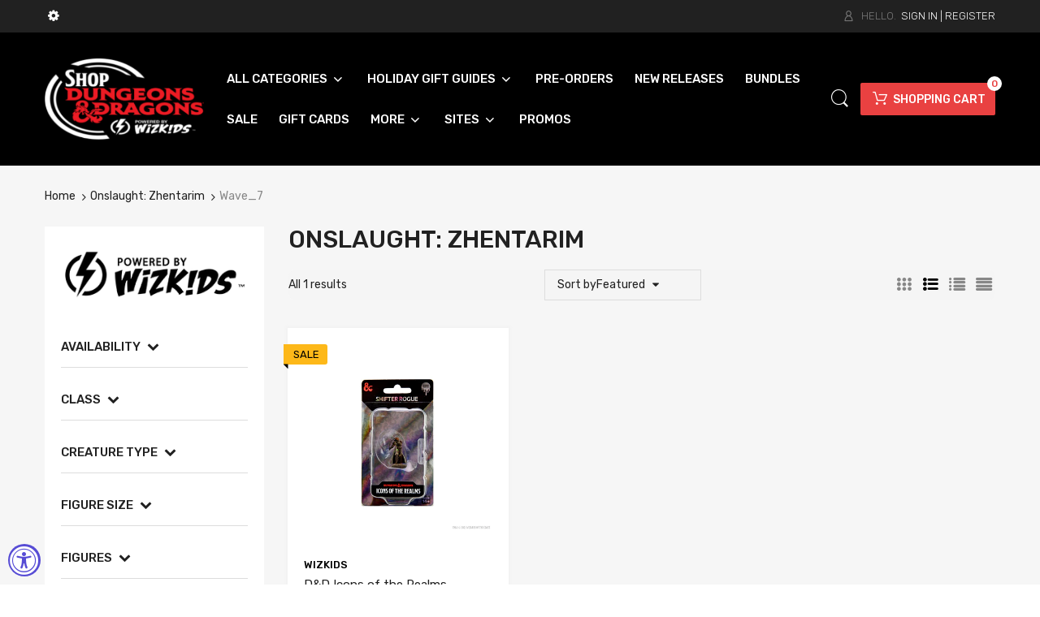

--- FILE ---
content_type: text/html; charset=utf-8
request_url: https://www.dndmini.com/collections/onslaught-zhentarim/wave_7
body_size: 52148
content:
<!doctype html>
<html lang="en" class="js">
<head>
  <script>
  window.consentmo_gcm_initial_state = "";
  window.consentmo_gcm_state = "";
  window.consentmo_gcm_security_storage = "";
  window.consentmo_gcm_ad_storage = "";
  window.consentmo_gcm_analytics_storage = "";
  window.consentmo_gcm_functionality_storage = "";
  window.consentmo_gcm_personalization_storage = "";
  window.consentmo_gcm_ads_data_redaction = "";
  window.consentmo_gcm_url_passthrough = "";
  window.consentmo_gcm_data_layer_name = "";
  
  // Google Consent Mode V2 integration script from Consentmo GDPR
  window.isenseRules = {};
  window.isenseRules.gcm = {
      gcmVersion: 2,
      integrationVersion: 3,
      customChanges: false,
      consentUpdated: false,
      initialState: 7,
      isCustomizationEnabled: false,
      adsDataRedaction: true,
      urlPassthrough: false,
      dataLayer: 'dataLayer',
      categories: { ad_personalization: "marketing", ad_storage: "marketing", ad_user_data: "marketing", analytics_storage: "analytics", functionality_storage: "functionality", personalization_storage: "functionality", security_storage: "strict"},
      storage: { ad_personalization: "false", ad_storage: "false", ad_user_data: "false", analytics_storage: "false", functionality_storage: "false", personalization_storage: "false", security_storage: "false", wait_for_update: 2000 }
  };
  if(window.consentmo_gcm_state !== null && window.consentmo_gcm_state !== "" && window.consentmo_gcm_state !== "0") {
    window.isenseRules.gcm.isCustomizationEnabled = true;
    window.isenseRules.gcm.initialState = window.consentmo_gcm_initial_state === null || window.consentmo_gcm_initial_state.trim() === "" ? window.isenseRules.gcm.initialState : window.consentmo_gcm_initial_state;
    window.isenseRules.gcm.categories.ad_storage = window.consentmo_gcm_ad_storage === null || window.consentmo_gcm_ad_storage.trim() === "" ? window.isenseRules.gcm.categories.ad_storage : window.consentmo_gcm_ad_storage;
    window.isenseRules.gcm.categories.ad_user_data = window.consentmo_gcm_ad_storage === null || window.consentmo_gcm_ad_storage.trim() === "" ? window.isenseRules.gcm.categories.ad_user_data : window.consentmo_gcm_ad_storage;
    window.isenseRules.gcm.categories.ad_personalization = window.consentmo_gcm_ad_storage === null || window.consentmo_gcm_ad_storage.trim() === "" ? window.isenseRules.gcm.categories.ad_personalization : window.consentmo_gcm_ad_storage;
    window.isenseRules.gcm.categories.analytics_storage = window.consentmo_gcm_analytics_storage === null || window.consentmo_gcm_analytics_storage.trim() === "" ? window.isenseRules.gcm.categories.analytics_storage : window.consentmo_gcm_analytics_storage;
    window.isenseRules.gcm.categories.functionality_storage = window.consentmo_gcm_functionality_storage === null || window.consentmo_gcm_functionality_storage.trim() === "" ? window.isenseRules.gcm.categories.functionality_storage : window.consentmo_gcm_functionality_storage;
    window.isenseRules.gcm.categories.personalization_storage = window.consentmo_gcm_personalization_storage === null || window.consentmo_gcm_personalization_storage.trim() === "" ? window.isenseRules.gcm.categories.personalization_storage : window.consentmo_gcm_personalization_storage;
    window.isenseRules.gcm.categories.security_storage = window.consentmo_gcm_security_storage === null || window.consentmo_gcm_security_storage.trim() === "" ? window.isenseRules.gcm.categories.security_storage : window.consentmo_gcm_security_storage;
    window.isenseRules.gcm.urlPassthrough = window.consentmo_gcm_url_passthrough === null || window.consentmo_gcm_url_passthrough.trim() === "" ? window.isenseRules.gcm.urlPassthrough : window.consentmo_gcm_url_passthrough;
    window.isenseRules.gcm.adsDataRedaction = window.consentmo_gcm_ads_data_redaction === null || window.consentmo_gcm_ads_data_redaction.trim() === "" ? window.isenseRules.gcm.adsDataRedaction : window.consentmo_gcm_ads_data_redaction;
    window.isenseRules.gcm.dataLayer = window.consentmo_gcm_data_layer_name === null || window.consentmo_gcm_data_layer_name.trim() === "" ? window.isenseRules.gcm.dataLayer : window.consentmo_gcm_data_layer_name;
  }
  window.isenseRules.initializeGcm = function (rules) {
    if(window.isenseRules.gcm.isCustomizationEnabled) {
      rules.initialState = window.isenseRules.gcm.initialState;
      rules.urlPassthrough = window.isenseRules.gcm.urlPassthrough === true || window.isenseRules.gcm.urlPassthrough === 'true';
      rules.adsDataRedaction = window.isenseRules.gcm.adsDataRedaction === true || window.isenseRules.gcm.adsDataRedaction === 'true';
    }
    
    let initialState = parseInt(rules.initialState);
    let marketingBlocked = initialState === 0 || initialState === 2 || initialState === 5 || initialState === 7;
    let analyticsBlocked = initialState === 0 || initialState === 3 || initialState === 6 || initialState === 7;
    let functionalityBlocked = initialState === 4 || initialState === 5 || initialState === 6 || initialState === 7;

    let gdprCache = localStorage.getItem('gdprCache') ? JSON.parse(localStorage.getItem('gdprCache')) : null;
    if (gdprCache && typeof gdprCache.updatedPreferences !== "undefined") {
      let updatedPreferences = gdprCache.updatedPreferences;
      marketingBlocked = parseInt(updatedPreferences.indexOf('marketing')) > -1;
      analyticsBlocked = parseInt(updatedPreferences.indexOf('analytics')) > -1;
      functionalityBlocked = parseInt(updatedPreferences.indexOf('functionality')) > -1;
    }

    Object.entries(rules.categories).forEach(category => {
      if(rules.storage.hasOwnProperty(category[0])) {
        switch(category[1]) {
          case 'strict':
            rules.storage[category[0]] = "granted";
            break;
          case 'marketing':
            rules.storage[category[0]] = marketingBlocked ? "denied" : "granted";
            break;
          case 'analytics':
            rules.storage[category[0]] = analyticsBlocked ? "denied" : "granted";
            break;
          case 'functionality':
            rules.storage[category[0]] = functionalityBlocked ? "denied" : "granted";
            break;
        }
      }
    });
    rules.consentUpdated = true;
    isenseRules.gcm = rules;
  }

  // Google Consent Mode - initialization start
  window.isenseRules.initializeGcm({
    ...window.isenseRules.gcm,
    adsDataRedaction: true,
    urlPassthrough: false,
    initialState: 7
  });

  /*
  * initialState acceptable values:
  * 0 - Set both ad_storage and analytics_storage to denied
  * 1 - Set all categories to granted
  * 2 - Set only ad_storage to denied
  * 3 - Set only analytics_storage to denied
  * 4 - Set only functionality_storage to denied
  * 5 - Set both ad_storage and functionality_storage to denied
  * 6 - Set both analytics_storage and functionality_storage to denied
  * 7 - Set all categories to denied
  */

  window[window.isenseRules.gcm.dataLayer] = window[window.isenseRules.gcm.dataLayer] || [];
  function gtag() { window[window.isenseRules.gcm.dataLayer].push(arguments); }
  gtag("consent", "default", isenseRules.gcm.storage);
  isenseRules.gcm.adsDataRedaction && gtag("set", "ads_data_redaction", isenseRules.gcm.adsDataRedaction);
  isenseRules.gcm.urlPassthrough && gtag("set", "url_passthrough", isenseRules.gcm.urlPassthrough);
</script>
  <meta name="google-site-verification" content="wP9QG0N0qmqqzGkdy6yrym7a3feHSzYMoZ-fma-aUhU" />
  <meta name="google-site-verification" content="ovDwh3FR7wRPF7xdaW_n9TeyASJAp-FjQ125JGd-QNY" />
  
    <link rel="shortcut icon" href="//www.dndmini.com/cdn/shop/t/15/assets/favicon.png?v=150450374118264412371705667143" type="image/png" />
  
  <meta charset="UTF-8">
  <meta http-equiv="Content-Type" content="text/html; charset=utf-8">
  <meta name="viewport" content="width=device-width, initial-scale=1, minimum-scale=1, maximum-scale=1, user-scalable=0" />
  <link rel="canonical" href="https://www.dndmini.com/collections/onslaught-zhentarim/wave_7" />

  <!-- Title and description ================================================== -->
  <title>
    Onslaught: Zhentarim &ndash; Tagged &quot;Wave_7&quot; &ndash; Shop Dungeon &amp; Dragons powered by WizKids
  </title>
  
  

<meta name="author" content="Shop Dungeon &amp; Dragons powered by WizKids">
<meta property="og:url" content="https://www.dndmini.com/collections/onslaught-zhentarim/wave_7">
<meta property="og:site_name" content="Shop Dungeon &amp; Dragons powered by WizKids">


  <meta property="og:type" content="product.group">
  <meta property="og:title" content="Onslaught: Zhentarim">
  
    
    <meta property="og:image" content="http://www.dndmini.com/cdn/shop/files/shifterrogue-1_600x.jpg?v=1722532364">
    <meta property="og:image:secure_url" content="https://www.dndmini.com/cdn/shop/files/shifterrogue-1_600x.jpg?v=1722532364">
  





<meta name="twitter:card" content="summary">


  <link rel="preload" href="//www.dndmini.com/cdn/shop/t/15/assets/home.scss.css?v=154078208765002282811768489896" as="style" >
  <link rel="preload" href="//www.dndmini.com/cdn/shop/t/15/assets/theme.scss.css?v=160236074587126347651762185281" as="style" >
  <link rel="preload" href="//www.dndmini.com/cdn/shop/t/15/assets/arenafont.css?v=61034464985261775531705667151" as="style">
  <link rel="preconnect dns-prefetch" href="https://cdn.shopify.com">
  <link rel="preconnect dns-prefetch" href="https://v.shopify.com">
  <link rel="preconnect dns-prefetch" href="https://cdn.shopifycloud.com">
  <!-- CSS Language-->
  
  <link rel="preconnect dns-prefetch" href="https://cdn.weglot.com">
  <link rel="prefetch" href="https://cdn.weglot.com/weglot.min.css" as="style">
  
  <!-- End CSSLanguage -->
    
  <link href="//www.dndmini.com/cdn/shop/t/15/assets/arenafont.css?v=61034464985261775531705667151" rel="stylesheet" type="text/css" media="all"> 
  <link href="//www.dndmini.com/cdn/shop/t/15/assets/jquery.plugin.css?v=142617040423559368781768489896" rel="stylesheet" type="text/css" media="all">
  <link href="//www.dndmini.com/cdn/shop/t/15/assets/home.scss.css?v=154078208765002282811768489896" rel="stylesheet" type="text/css" media="all">
  <link href="//www.dndmini.com/cdn/shop/t/15/assets/theme.scss.css?v=160236074587126347651762185281" rel="stylesheet" type="text/css" media="all">
  <link href="//www.dndmini.com/cdn/shop/t/15/assets/bc_wl_cp_style.scss.css?v=172879242641943902421705667150" rel="stylesheet" type="text/css" media="all" />

  <script crossorigin="anonymous" src="//www.dndmini.com/cdn/shop/t/15/assets/jquery-1.11.0.min.js?v=74721525869110791951705667144"></script>
<script>
Searchanise = window.Searchanise  || {};
Searchanise.forceUseExternalJQuery = true;
</script>


  

  <script src="//www.dndmini.com/cdn/shop/t/15/assets/lazysizes.min.js?v=130350884073230497581705667139" async></script>
  <script crossorigin="anonymous" src="//www.dndmini.com/cdn/shop/t/15/assets/cookies.js?v=110967459892003094381705667142"></script>
  <!--===== TRANSLATE SETTING ===== --><div class="translate-position notranslate"></div><!--===== END. ===== -->

  <script>window.nfecShopVersion = '1768557800';window.nfecJsVersion = '449674';window.nfecCVersion = 66060</script><script>window.performance && window.performance.mark && window.performance.mark('shopify.content_for_header.start');</script><meta name="google-site-verification" content="O8tje3eNpQma7nlKUHEjJYBcLK9K1OOC5n6P6F3mZq0">
<meta id="shopify-digital-wallet" name="shopify-digital-wallet" content="/26674004031/digital_wallets/dialog">
<meta name="shopify-checkout-api-token" content="9b7f05092d71c3f9a551f6944f540124">
<link rel="alternate" type="application/atom+xml" title="Feed" href="/collections/onslaught-zhentarim/wave_7.atom" />
<link rel="alternate" type="application/json+oembed" href="https://www.dndmini.com/collections/onslaught-zhentarim/wave_7.oembed">
<script async="async" src="/checkouts/internal/preloads.js?locale=en-US"></script>
<link rel="preconnect" href="https://shop.app" crossorigin="anonymous">
<script async="async" src="https://shop.app/checkouts/internal/preloads.js?locale=en-US&shop_id=26674004031" crossorigin="anonymous"></script>
<script id="apple-pay-shop-capabilities" type="application/json">{"shopId":26674004031,"countryCode":"US","currencyCode":"USD","merchantCapabilities":["supports3DS"],"merchantId":"gid:\/\/shopify\/Shop\/26674004031","merchantName":"Shop Dungeon \u0026 Dragons powered by WizKids","requiredBillingContactFields":["postalAddress","email"],"requiredShippingContactFields":["postalAddress","email"],"shippingType":"shipping","supportedNetworks":["visa","masterCard","amex","discover","elo","jcb"],"total":{"type":"pending","label":"Shop Dungeon \u0026 Dragons powered by WizKids","amount":"1.00"},"shopifyPaymentsEnabled":true,"supportsSubscriptions":true}</script>
<script id="shopify-features" type="application/json">{"accessToken":"9b7f05092d71c3f9a551f6944f540124","betas":["rich-media-storefront-analytics"],"domain":"www.dndmini.com","predictiveSearch":true,"shopId":26674004031,"locale":"en"}</script>
<script>var Shopify = Shopify || {};
Shopify.shop = "dndportal.myshopify.com";
Shopify.locale = "en";
Shopify.currency = {"active":"USD","rate":"1.0"};
Shopify.country = "US";
Shopify.theme = {"name":"Klaviyo Form","id":123965046847,"schema_name":"Chromium","schema_version":"2.1","theme_store_id":null,"role":"main"};
Shopify.theme.handle = "null";
Shopify.theme.style = {"id":null,"handle":null};
Shopify.cdnHost = "www.dndmini.com/cdn";
Shopify.routes = Shopify.routes || {};
Shopify.routes.root = "/";</script>
<script type="module">!function(o){(o.Shopify=o.Shopify||{}).modules=!0}(window);</script>
<script>!function(o){function n(){var o=[];function n(){o.push(Array.prototype.slice.apply(arguments))}return n.q=o,n}var t=o.Shopify=o.Shopify||{};t.loadFeatures=n(),t.autoloadFeatures=n()}(window);</script>
<script>
  window.ShopifyPay = window.ShopifyPay || {};
  window.ShopifyPay.apiHost = "shop.app\/pay";
  window.ShopifyPay.redirectState = null;
</script>
<script id="shop-js-analytics" type="application/json">{"pageType":"collection"}</script>
<script defer="defer" async type="module" src="//www.dndmini.com/cdn/shopifycloud/shop-js/modules/v2/client.init-shop-cart-sync_C5BV16lS.en.esm.js"></script>
<script defer="defer" async type="module" src="//www.dndmini.com/cdn/shopifycloud/shop-js/modules/v2/chunk.common_CygWptCX.esm.js"></script>
<script type="module">
  await import("//www.dndmini.com/cdn/shopifycloud/shop-js/modules/v2/client.init-shop-cart-sync_C5BV16lS.en.esm.js");
await import("//www.dndmini.com/cdn/shopifycloud/shop-js/modules/v2/chunk.common_CygWptCX.esm.js");

  window.Shopify.SignInWithShop?.initShopCartSync?.({"fedCMEnabled":true,"windoidEnabled":true});

</script>
<script>
  window.Shopify = window.Shopify || {};
  if (!window.Shopify.featureAssets) window.Shopify.featureAssets = {};
  window.Shopify.featureAssets['shop-js'] = {"shop-cart-sync":["modules/v2/client.shop-cart-sync_ZFArdW7E.en.esm.js","modules/v2/chunk.common_CygWptCX.esm.js"],"init-fed-cm":["modules/v2/client.init-fed-cm_CmiC4vf6.en.esm.js","modules/v2/chunk.common_CygWptCX.esm.js"],"shop-button":["modules/v2/client.shop-button_tlx5R9nI.en.esm.js","modules/v2/chunk.common_CygWptCX.esm.js"],"shop-cash-offers":["modules/v2/client.shop-cash-offers_DOA2yAJr.en.esm.js","modules/v2/chunk.common_CygWptCX.esm.js","modules/v2/chunk.modal_D71HUcav.esm.js"],"init-windoid":["modules/v2/client.init-windoid_sURxWdc1.en.esm.js","modules/v2/chunk.common_CygWptCX.esm.js"],"shop-toast-manager":["modules/v2/client.shop-toast-manager_ClPi3nE9.en.esm.js","modules/v2/chunk.common_CygWptCX.esm.js"],"init-shop-email-lookup-coordinator":["modules/v2/client.init-shop-email-lookup-coordinator_B8hsDcYM.en.esm.js","modules/v2/chunk.common_CygWptCX.esm.js"],"init-shop-cart-sync":["modules/v2/client.init-shop-cart-sync_C5BV16lS.en.esm.js","modules/v2/chunk.common_CygWptCX.esm.js"],"avatar":["modules/v2/client.avatar_BTnouDA3.en.esm.js"],"pay-button":["modules/v2/client.pay-button_FdsNuTd3.en.esm.js","modules/v2/chunk.common_CygWptCX.esm.js"],"init-customer-accounts":["modules/v2/client.init-customer-accounts_DxDtT_ad.en.esm.js","modules/v2/client.shop-login-button_C5VAVYt1.en.esm.js","modules/v2/chunk.common_CygWptCX.esm.js","modules/v2/chunk.modal_D71HUcav.esm.js"],"init-shop-for-new-customer-accounts":["modules/v2/client.init-shop-for-new-customer-accounts_ChsxoAhi.en.esm.js","modules/v2/client.shop-login-button_C5VAVYt1.en.esm.js","modules/v2/chunk.common_CygWptCX.esm.js","modules/v2/chunk.modal_D71HUcav.esm.js"],"shop-login-button":["modules/v2/client.shop-login-button_C5VAVYt1.en.esm.js","modules/v2/chunk.common_CygWptCX.esm.js","modules/v2/chunk.modal_D71HUcav.esm.js"],"init-customer-accounts-sign-up":["modules/v2/client.init-customer-accounts-sign-up_CPSyQ0Tj.en.esm.js","modules/v2/client.shop-login-button_C5VAVYt1.en.esm.js","modules/v2/chunk.common_CygWptCX.esm.js","modules/v2/chunk.modal_D71HUcav.esm.js"],"shop-follow-button":["modules/v2/client.shop-follow-button_Cva4Ekp9.en.esm.js","modules/v2/chunk.common_CygWptCX.esm.js","modules/v2/chunk.modal_D71HUcav.esm.js"],"checkout-modal":["modules/v2/client.checkout-modal_BPM8l0SH.en.esm.js","modules/v2/chunk.common_CygWptCX.esm.js","modules/v2/chunk.modal_D71HUcav.esm.js"],"lead-capture":["modules/v2/client.lead-capture_Bi8yE_yS.en.esm.js","modules/v2/chunk.common_CygWptCX.esm.js","modules/v2/chunk.modal_D71HUcav.esm.js"],"shop-login":["modules/v2/client.shop-login_D6lNrXab.en.esm.js","modules/v2/chunk.common_CygWptCX.esm.js","modules/v2/chunk.modal_D71HUcav.esm.js"],"payment-terms":["modules/v2/client.payment-terms_CZxnsJam.en.esm.js","modules/v2/chunk.common_CygWptCX.esm.js","modules/v2/chunk.modal_D71HUcav.esm.js"]};
</script>
<script>(function() {
  var isLoaded = false;
  function asyncLoad() {
    if (isLoaded) return;
    isLoaded = true;
    var urls = ["https:\/\/cdn.weglot.com\/weglot_script_tag.js?shop=dndportal.myshopify.com","https:\/\/d5zu2f4xvqanl.cloudfront.net\/42\/fe\/loader_2.js?shop=dndportal.myshopify.com","https:\/\/d1hcrjcdtouu7e.cloudfront.net\/js\/gdpr_cookie_consent.min.js?shop=dndportal.myshopify.com","https:\/\/d1hcrjcdtouu7e.cloudfront.net\/js\/gdpr_cookie_consent.min.js?shop=dndportal.myshopify.com","\/\/searchserverapi1.com\/widgets\/shopify\/init.js?a=2G6o1O2A6f\u0026shop=dndportal.myshopify.com","https:\/\/boostsales.apps.avada.io\/scripttag\/avada-tracking.min.js?shop=dndportal.myshopify.com","https:\/\/boostsales.apps.avada.io\/scripttag\/avada-countdownv2.min.js?shop=dndportal.myshopify.com","https:\/\/boostsales.apps.avada.io\/scripttag\/avada-badgev2.min.js?shop=dndportal.myshopify.com"];
    for (var i = 0; i < urls.length; i++) {
      var s = document.createElement('script');
      s.type = 'text/javascript';
      s.async = true;
      s.src = urls[i];
      var x = document.getElementsByTagName('script')[0];
      x.parentNode.insertBefore(s, x);
    }
  };
  if(window.attachEvent) {
    window.attachEvent('onload', asyncLoad);
  } else {
    window.addEventListener('load', asyncLoad, false);
  }
})();</script>
<script id="__st">var __st={"a":26674004031,"offset":-18000,"reqid":"7db8afb3-fdaf-4f8f-b4e4-a6f1b3ba6b3a-1768613017","pageurl":"www.dndmini.com\/collections\/onslaught-zhentarim\/wave_7","u":"fbdd3818756e","p":"collection","rtyp":"collection","rid":266376642623};</script>
<script>window.ShopifyPaypalV4VisibilityTracking = true;</script>
<script id="captcha-bootstrap">!function(){'use strict';const t='contact',e='account',n='new_comment',o=[[t,t],['blogs',n],['comments',n],[t,'customer']],c=[[e,'customer_login'],[e,'guest_login'],[e,'recover_customer_password'],[e,'create_customer']],r=t=>t.map((([t,e])=>`form[action*='/${t}']:not([data-nocaptcha='true']) input[name='form_type'][value='${e}']`)).join(','),a=t=>()=>t?[...document.querySelectorAll(t)].map((t=>t.form)):[];function s(){const t=[...o],e=r(t);return a(e)}const i='password',u='form_key',d=['recaptcha-v3-token','g-recaptcha-response','h-captcha-response',i],f=()=>{try{return window.sessionStorage}catch{return}},m='__shopify_v',_=t=>t.elements[u];function p(t,e,n=!1){try{const o=window.sessionStorage,c=JSON.parse(o.getItem(e)),{data:r}=function(t){const{data:e,action:n}=t;return t[m]||n?{data:e,action:n}:{data:t,action:n}}(c);for(const[e,n]of Object.entries(r))t.elements[e]&&(t.elements[e].value=n);n&&o.removeItem(e)}catch(o){console.error('form repopulation failed',{error:o})}}const l='form_type',E='cptcha';function T(t){t.dataset[E]=!0}const w=window,h=w.document,L='Shopify',v='ce_forms',y='captcha';let A=!1;((t,e)=>{const n=(g='f06e6c50-85a8-45c8-87d0-21a2b65856fe',I='https://cdn.shopify.com/shopifycloud/storefront-forms-hcaptcha/ce_storefront_forms_captcha_hcaptcha.v1.5.2.iife.js',D={infoText:'Protected by hCaptcha',privacyText:'Privacy',termsText:'Terms'},(t,e,n)=>{const o=w[L][v],c=o.bindForm;if(c)return c(t,g,e,D).then(n);var r;o.q.push([[t,g,e,D],n]),r=I,A||(h.body.append(Object.assign(h.createElement('script'),{id:'captcha-provider',async:!0,src:r})),A=!0)});var g,I,D;w[L]=w[L]||{},w[L][v]=w[L][v]||{},w[L][v].q=[],w[L][y]=w[L][y]||{},w[L][y].protect=function(t,e){n(t,void 0,e),T(t)},Object.freeze(w[L][y]),function(t,e,n,w,h,L){const[v,y,A,g]=function(t,e,n){const i=e?o:[],u=t?c:[],d=[...i,...u],f=r(d),m=r(i),_=r(d.filter((([t,e])=>n.includes(e))));return[a(f),a(m),a(_),s()]}(w,h,L),I=t=>{const e=t.target;return e instanceof HTMLFormElement?e:e&&e.form},D=t=>v().includes(t);t.addEventListener('submit',(t=>{const e=I(t);if(!e)return;const n=D(e)&&!e.dataset.hcaptchaBound&&!e.dataset.recaptchaBound,o=_(e),c=g().includes(e)&&(!o||!o.value);(n||c)&&t.preventDefault(),c&&!n&&(function(t){try{if(!f())return;!function(t){const e=f();if(!e)return;const n=_(t);if(!n)return;const o=n.value;o&&e.removeItem(o)}(t);const e=Array.from(Array(32),(()=>Math.random().toString(36)[2])).join('');!function(t,e){_(t)||t.append(Object.assign(document.createElement('input'),{type:'hidden',name:u})),t.elements[u].value=e}(t,e),function(t,e){const n=f();if(!n)return;const o=[...t.querySelectorAll(`input[type='${i}']`)].map((({name:t})=>t)),c=[...d,...o],r={};for(const[a,s]of new FormData(t).entries())c.includes(a)||(r[a]=s);n.setItem(e,JSON.stringify({[m]:1,action:t.action,data:r}))}(t,e)}catch(e){console.error('failed to persist form',e)}}(e),e.submit())}));const S=(t,e)=>{t&&!t.dataset[E]&&(n(t,e.some((e=>e===t))),T(t))};for(const o of['focusin','change'])t.addEventListener(o,(t=>{const e=I(t);D(e)&&S(e,y())}));const B=e.get('form_key'),M=e.get(l),P=B&&M;t.addEventListener('DOMContentLoaded',(()=>{const t=y();if(P)for(const e of t)e.elements[l].value===M&&p(e,B);[...new Set([...A(),...v().filter((t=>'true'===t.dataset.shopifyCaptcha))])].forEach((e=>S(e,t)))}))}(h,new URLSearchParams(w.location.search),n,t,e,['guest_login'])})(!0,!0)}();</script>
<script integrity="sha256-4kQ18oKyAcykRKYeNunJcIwy7WH5gtpwJnB7kiuLZ1E=" data-source-attribution="shopify.loadfeatures" defer="defer" src="//www.dndmini.com/cdn/shopifycloud/storefront/assets/storefront/load_feature-a0a9edcb.js" crossorigin="anonymous"></script>
<script crossorigin="anonymous" defer="defer" src="//www.dndmini.com/cdn/shopifycloud/storefront/assets/shopify_pay/storefront-65b4c6d7.js?v=20250812"></script>
<script data-source-attribution="shopify.dynamic_checkout.dynamic.init">var Shopify=Shopify||{};Shopify.PaymentButton=Shopify.PaymentButton||{isStorefrontPortableWallets:!0,init:function(){window.Shopify.PaymentButton.init=function(){};var t=document.createElement("script");t.src="https://www.dndmini.com/cdn/shopifycloud/portable-wallets/latest/portable-wallets.en.js",t.type="module",document.head.appendChild(t)}};
</script>
<script data-source-attribution="shopify.dynamic_checkout.buyer_consent">
  function portableWalletsHideBuyerConsent(e){var t=document.getElementById("shopify-buyer-consent"),n=document.getElementById("shopify-subscription-policy-button");t&&n&&(t.classList.add("hidden"),t.setAttribute("aria-hidden","true"),n.removeEventListener("click",e))}function portableWalletsShowBuyerConsent(e){var t=document.getElementById("shopify-buyer-consent"),n=document.getElementById("shopify-subscription-policy-button");t&&n&&(t.classList.remove("hidden"),t.removeAttribute("aria-hidden"),n.addEventListener("click",e))}window.Shopify?.PaymentButton&&(window.Shopify.PaymentButton.hideBuyerConsent=portableWalletsHideBuyerConsent,window.Shopify.PaymentButton.showBuyerConsent=portableWalletsShowBuyerConsent);
</script>
<script data-source-attribution="shopify.dynamic_checkout.cart.bootstrap">document.addEventListener("DOMContentLoaded",(function(){function t(){return document.querySelector("shopify-accelerated-checkout-cart, shopify-accelerated-checkout")}if(t())Shopify.PaymentButton.init();else{new MutationObserver((function(e,n){t()&&(Shopify.PaymentButton.init(),n.disconnect())})).observe(document.body,{childList:!0,subtree:!0})}}));
</script>
<link id="shopify-accelerated-checkout-styles" rel="stylesheet" media="screen" href="https://www.dndmini.com/cdn/shopifycloud/portable-wallets/latest/accelerated-checkout-backwards-compat.css" crossorigin="anonymous">
<style id="shopify-accelerated-checkout-cart">
        #shopify-buyer-consent {
  margin-top: 1em;
  display: inline-block;
  width: 100%;
}

#shopify-buyer-consent.hidden {
  display: none;
}

#shopify-subscription-policy-button {
  background: none;
  border: none;
  padding: 0;
  text-decoration: underline;
  font-size: inherit;
  cursor: pointer;
}

#shopify-subscription-policy-button::before {
  box-shadow: none;
}

      </style>

<script>window.performance && window.performance.mark && window.performance.mark('shopify.content_for_header.end');</script>
  <script type="text/javascript">
	let customerLogged = '';
	let bc_wl_cp_config = {
		// Compare Setting
		enable_compare: true,
		number_product_compare: 4,
		compare_add_class: '.add-to-compare .add-product-compare',
		compare_show_class: '.show-compare',
		compare_layout_type: 'page',
		compare_translate: {
			t_features_title: 'Features',
			t_availability_title: 'Availability',
			t_add_to_cart: 'Add to cart',
			t_view_detail: 'View',
			t_option_title: 'Options',
			t_vendor_title: 'Vendor',
			t_collection_title: 'Collection',
			t_rating_title: 'Rating',
		},
		compare_showing_option: {
			show_availability: true,
			show_option: true,
			show_vendor: true,
			show_collection: true,
			show_rating: true,
		},
		// Wishlist Setting
		enable_wishlist: true,
		number_product_wishlist: 2,
		wishlist_add_class: '.add-to-wishlist .add-product-wishlist',
		wishlist_show_class: '.show-wishlist',
      wishlist_translate: {
        login: `Please login first to use wishlist function`,
        added: `This product has already been added to wishlist`,
        limit: 'Only ${maxAllow} products allowed to add to wishlist'
      }
	}
</script>


<script type="text/javascript">
    var customerLogged = ''
    var arn_wl_cp_settings = {"general_settings":{"show_number_status":true,"app_script":true,"app_wishlist_layout":"proxy","preloader_icon":{"icon_id":"icon-1","svg":"\u003cpath d=\"M0.001 16.051l-0.001 0c0 0 0 0.003 0.001 0.007 0.003 0.121 0.017 0.24 0.041 0.355 0.006 0.055 0.013 0.114 0.021 0.18 0.007 0.059 0.014 0.122 0.022 0.19 0.012 0.080 0.024 0.165 0.037 0.256 0.027 0.18 0.056 0.379 0.091 0.592 0.042 0.201 0.088 0.419 0.136 0.652 0.022 0.116 0.055 0.235 0.087 0.356s0.065 0.247 0.099 0.375c0.018 0.064 0.032 0.129 0.053 0.194s0.041 0.131 0.062 0.197 0.085 0.268 0.129 0.406c0.011 0.035 0.022 0.069 0.033 0.104 0.013 0.034 0.025 0.069 0.038 0.104 0.026 0.069 0.052 0.139 0.078 0.21 0.053 0.14 0.107 0.284 0.162 0.429 0.061 0.143 0.124 0.288 0.188 0.435 0.032 0.073 0.064 0.147 0.096 0.222s0.071 0.147 0.107 0.221c0.073 0.147 0.146 0.297 0.221 0.448 0.077 0.15 0.163 0.297 0.245 0.448 0.042 0.075 0.084 0.15 0.126 0.226s0.091 0.148 0.136 0.223c0.092 0.148 0.185 0.298 0.279 0.448 0.395 0.59 0.834 1.174 1.319 1.727 0.491 0.549 1.023 1.070 1.584 1.55 0.568 0.473 1.165 0.903 1.773 1.285 0.613 0.376 1.239 0.697 1.856 0.973 0.156 0.064 0.311 0.127 0.465 0.19 0.077 0.030 0.152 0.064 0.229 0.091s0.154 0.054 0.23 0.081 0.302 0.108 0.453 0.156c0.151 0.045 0.3 0.089 0.447 0.133 0.074 0.021 0.146 0.045 0.219 0.063s0.146 0.036 0.218 0.053c0.144 0.035 0.286 0.069 0.425 0.103 0.141 0.027 0.279 0.054 0.415 0.080 0.068 0.013 0.135 0.026 0.201 0.038 0.033 0.006 0.066 0.012 0.099 0.019 0.033 0.005 0.066 0.009 0.099 0.014 0.131 0.018 0.259 0.036 0.384 0.053 0.062 0.009 0.124 0.017 0.185 0.026s0.122 0.012 0.182 0.018c0.119 0.011 0.236 0.021 0.349 0.031s0.222 0.021 0.329 0.023c0.007 0 0.014 0 0.021 0.001 0.019 1.088 0.906 1.964 1.999 1.964 0.017 0 0.034-0.001 0.051-0.001v0.001c0 0 0.003-0 0.007-0.001 0.121-0.003 0.24-0.017 0.355-0.041 0.055-0.006 0.114-0.013 0.18-0.021 0.059-0.007 0.122-0.014 0.19-0.022 0.080-0.012 0.165-0.024 0.256-0.037 0.18-0.027 0.379-0.056 0.592-0.091 0.201-0.042 0.419-0.088 0.652-0.136 0.116-0.022 0.235-0.056 0.356-0.087s0.247-0.065 0.375-0.099c0.064-0.018 0.129-0.032 0.194-0.053s0.13-0.041 0.197-0.062 0.268-0.085 0.406-0.129c0.035-0.011 0.069-0.022 0.104-0.033 0.034-0.013 0.069-0.025 0.104-0.038 0.069-0.026 0.139-0.052 0.21-0.078 0.14-0.053 0.284-0.107 0.429-0.162 0.143-0.061 0.288-0.124 0.436-0.188 0.073-0.032 0.147-0.064 0.222-0.096s0.147-0.071 0.221-0.107c0.147-0.073 0.297-0.146 0.448-0.221 0.15-0.077 0.297-0.163 0.448-0.245 0.075-0.042 0.15-0.084 0.226-0.126s0.148-0.091 0.223-0.136c0.148-0.092 0.298-0.185 0.448-0.279 0.59-0.395 1.174-0.834 1.727-1.319 0.549-0.491 1.070-1.023 1.55-1.584 0.473-0.568 0.903-1.165 1.285-1.773 0.376-0.613 0.697-1.239 0.973-1.855 0.064-0.156 0.127-0.311 0.19-0.465 0.030-0.077 0.064-0.152 0.091-0.229s0.054-0.154 0.081-0.23 0.108-0.302 0.156-0.453c0.045-0.151 0.089-0.3 0.133-0.447 0.021-0.074 0.045-0.146 0.063-0.219s0.036-0.146 0.053-0.218c0.035-0.144 0.069-0.286 0.103-0.425 0.027-0.141 0.054-0.279 0.080-0.415 0.013-0.068 0.026-0.135 0.038-0.201 0.006-0.033 0.012-0.066 0.019-0.099 0.005-0.033 0.009-0.066 0.014-0.099 0.018-0.131 0.036-0.259 0.053-0.384 0.009-0.062 0.017-0.124 0.026-0.185s0.012-0.122 0.018-0.182c0.011-0.119 0.021-0.236 0.031-0.349s0.021-0.222 0.023-0.329c0.001-0.017 0.001-0.033 0.002-0.049 1.101-0.005 1.992-0.898 1.992-2 0-0.017-0.001-0.034-0.001-0.051h0.001c0 0-0-0.003-0.001-0.007-0.003-0.121-0.017-0.24-0.041-0.355-0.006-0.055-0.013-0.114-0.021-0.181-0.007-0.059-0.014-0.122-0.022-0.19-0.012-0.080-0.024-0.165-0.037-0.255-0.027-0.18-0.056-0.379-0.091-0.592-0.042-0.201-0.088-0.419-0.136-0.652-0.022-0.116-0.055-0.235-0.087-0.357s-0.065-0.247-0.099-0.375c-0.018-0.064-0.032-0.129-0.053-0.194s-0.041-0.13-0.062-0.197-0.085-0.268-0.129-0.406c-0.011-0.034-0.022-0.069-0.033-0.104-0.013-0.034-0.025-0.069-0.038-0.104-0.026-0.069-0.052-0.139-0.078-0.21-0.053-0.141-0.107-0.284-0.162-0.429-0.061-0.143-0.124-0.288-0.188-0.435-0.032-0.073-0.064-0.147-0.096-0.222s-0.071-0.147-0.107-0.221c-0.073-0.147-0.146-0.297-0.221-0.448-0.077-0.15-0.163-0.297-0.245-0.448-0.042-0.075-0.084-0.15-0.126-0.226s-0.091-0.148-0.136-0.223c-0.092-0.148-0.185-0.298-0.279-0.448-0.395-0.59-0.834-1.174-1.319-1.727-0.491-0.549-1.023-1.070-1.584-1.55-0.568-0.473-1.165-0.903-1.773-1.285-0.613-0.376-1.239-0.697-1.855-0.973-0.156-0.064-0.311-0.127-0.465-0.19-0.077-0.030-0.152-0.063-0.229-0.091s-0.154-0.054-0.23-0.081-0.302-0.108-0.453-0.156c-0.151-0.045-0.3-0.089-0.447-0.133-0.074-0.021-0.146-0.045-0.219-0.063s-0.146-0.036-0.218-0.053c-0.144-0.035-0.286-0.069-0.425-0.103-0.141-0.027-0.279-0.054-0.415-0.080-0.068-0.013-0.135-0.026-0.201-0.038-0.033-0.006-0.066-0.012-0.099-0.019-0.033-0.005-0.066-0.009-0.099-0.014-0.131-0.018-0.259-0.036-0.384-0.053-0.062-0.009-0.124-0.017-0.185-0.026s-0.122-0.012-0.182-0.018c-0.119-0.010-0.236-0.021-0.349-0.031s-0.222-0.021-0.329-0.023c-0.027-0.001-0.052-0.002-0.078-0.003-0.020-1.087-0.907-1.962-1.999-1.962-0.017 0-0.034 0.001-0.051 0.001l-0-0.001c0 0-0.003 0-0.007 0.001-0.121 0.003-0.24 0.017-0.355 0.041-0.055 0.006-0.114 0.013-0.181 0.021-0.059 0.007-0.122 0.014-0.19 0.022-0.080 0.012-0.165 0.024-0.255 0.037-0.18 0.027-0.379 0.056-0.592 0.091-0.201 0.042-0.419 0.088-0.652 0.136-0.116 0.022-0.235 0.056-0.356 0.087s-0.247 0.065-0.375 0.099c-0.064 0.018-0.129 0.032-0.194 0.053s-0.13 0.041-0.197 0.062-0.268 0.085-0.406 0.129c-0.034 0.011-0.069 0.022-0.104 0.033-0.034 0.013-0.069 0.025-0.104 0.038-0.069 0.026-0.139 0.052-0.21 0.078-0.14 0.053-0.284 0.107-0.429 0.162-0.143 0.061-0.288 0.124-0.435 0.188-0.073 0.032-0.147 0.064-0.222 0.096s-0.147 0.071-0.221 0.107c-0.147 0.073-0.297 0.146-0.448 0.221-0.15 0.077-0.297 0.163-0.448 0.245-0.075 0.042-0.15 0.084-0.226 0.126s-0.148 0.091-0.223 0.136c-0.148 0.092-0.298 0.185-0.448 0.279-0.59 0.395-1.174 0.834-1.727 1.319-0.549 0.491-1.070 1.023-1.55 1.584-0.473 0.568-0.903 1.165-1.285 1.773-0.376 0.613-0.697 1.239-0.973 1.855-0.064 0.156-0.127 0.311-0.19 0.465-0.030 0.077-0.063 0.152-0.091 0.229s-0.054 0.154-0.081 0.23-0.108 0.302-0.156 0.453c-0.045 0.151-0.089 0.3-0.132 0.447-0.021 0.074-0.045 0.146-0.063 0.219s-0.036 0.146-0.053 0.218c-0.035 0.144-0.069 0.286-0.103 0.425-0.027 0.141-0.054 0.279-0.080 0.415-0.013 0.068-0.026 0.135-0.038 0.201-0.006 0.033-0.012 0.066-0.019 0.099-0.005 0.033-0.009 0.066-0.014 0.099-0.018 0.131-0.036 0.259-0.053 0.384-0.009 0.062-0.017 0.124-0.026 0.185s-0.012 0.122-0.018 0.182c-0.010 0.119-0.021 0.236-0.031 0.349s-0.021 0.222-0.023 0.329c-0.001 0.017-0.001 0.034-0.002 0.051-1.074 0.035-1.934 0.916-1.934 1.998 0 0.017 0.001 0.034 0.001 0.051zM2.297 14.022c0.001-0.006 0.003-0.012 0.004-0.018 0.020-0.101 0.051-0.204 0.080-0.311s0.059-0.215 0.090-0.327c0.016-0.056 0.029-0.113 0.048-0.169s0.038-0.113 0.057-0.171 0.077-0.233 0.117-0.353c0.010-0.030 0.020-0.060 0.030-0.090 0.012-0.030 0.023-0.060 0.035-0.090 0.023-0.060 0.047-0.121 0.071-0.182 0.047-0.122 0.096-0.246 0.145-0.373 0.055-0.124 0.111-0.25 0.168-0.377 0.028-0.064 0.057-0.128 0.086-0.192s0.064-0.127 0.095-0.191c0.065-0.128 0.13-0.257 0.197-0.388 0.069-0.129 0.145-0.257 0.219-0.387 0.037-0.065 0.074-0.13 0.112-0.195s0.081-0.128 0.121-0.193c0.082-0.128 0.164-0.257 0.247-0.388 0.351-0.509 0.739-1.012 1.167-1.489 0.434-0.472 0.901-0.919 1.394-1.33 0.499-0.404 1.021-0.77 1.552-1.094 0.535-0.319 1.081-0.589 1.617-0.821 0.136-0.053 0.271-0.106 0.404-0.158 0.067-0.025 0.132-0.053 0.199-0.076s0.134-0.045 0.2-0.067 0.262-0.090 0.392-0.129c0.131-0.037 0.26-0.073 0.387-0.109 0.064-0.017 0.126-0.037 0.189-0.052s0.126-0.029 0.189-0.043c0.124-0.028 0.247-0.056 0.367-0.084 0.121-0.021 0.241-0.043 0.358-0.063 0.058-0.010 0.116-0.021 0.173-0.031 0.029-0.005 0.057-0.010 0.085-0.015 0.029-0.003 0.057-0.007 0.085-0.010 0.113-0.014 0.223-0.028 0.331-0.041 0.054-0.007 0.107-0.013 0.159-0.020s0.105-0.008 0.157-0.013c0.103-0.007 0.203-0.015 0.3-0.022s0.191-0.016 0.283-0.016c0.183-0.004 0.354-0.008 0.512-0.012 0.146 0.005 0.28 0.010 0.401 0.014 0.060 0.002 0.116 0.003 0.17 0.005 0.066 0.004 0.128 0.008 0.186 0.012 0.067 0.004 0.127 0.008 0.182 0.012 0.102 0.016 0.206 0.024 0.312 0.024 0.015 0 0.029-0.001 0.044-0.001 0.004 0 0.007 0 0.007 0v-0.001c0.973-0.024 1.773-0.743 1.924-1.68 0.017 0.004 0.033 0.007 0.050 0.011 0.101 0.020 0.204 0.051 0.311 0.080s0.215 0.059 0.327 0.090c0.056 0.016 0.113 0.029 0.169 0.048s0.113 0.038 0.171 0.057 0.233 0.077 0.353 0.117c0.030 0.010 0.060 0.020 0.090 0.030 0.030 0.012 0.060 0.023 0.090 0.035 0.060 0.023 0.121 0.047 0.182 0.071 0.122 0.047 0.246 0.096 0.373 0.145 0.124 0.055 0.25 0.111 0.378 0.168 0.064 0.028 0.128 0.057 0.192 0.086s0.127 0.064 0.191 0.095c0.128 0.065 0.257 0.13 0.388 0.197 0.13 0.069 0.257 0.145 0.387 0.219 0.065 0.037 0.13 0.074 0.195 0.112s0.128 0.081 0.193 0.121c0.128 0.082 0.257 0.164 0.388 0.247 0.509 0.351 1.012 0.739 1.489 1.167 0.472 0.434 0.919 0.901 1.33 1.394 0.404 0.499 0.77 1.021 1.094 1.552 0.319 0.535 0.589 1.081 0.821 1.617 0.053 0.136 0.106 0.271 0.158 0.404 0.025 0.067 0.053 0.132 0.076 0.199s0.045 0.134 0.067 0.2 0.090 0.262 0.129 0.392c0.037 0.131 0.073 0.26 0.109 0.387 0.017 0.064 0.037 0.126 0.052 0.189s0.029 0.126 0.043 0.189c0.028 0.124 0.056 0.247 0.084 0.367 0.021 0.121 0.043 0.241 0.063 0.358 0.010 0.058 0.020 0.116 0.031 0.173 0.005 0.029 0.010 0.057 0.015 0.085 0.003 0.029 0.007 0.057 0.010 0.085 0.014 0.113 0.028 0.223 0.041 0.331 0.007 0.054 0.014 0.107 0.020 0.159s0.008 0.105 0.013 0.157c0.007 0.103 0.015 0.203 0.022 0.3s0.016 0.191 0.016 0.283c0.004 0.183 0.008 0.354 0.012 0.512-0.005 0.146-0.010 0.28-0.014 0.401-0.002 0.060-0.003 0.116-0.005 0.17-0.004 0.066-0.008 0.128-0.012 0.186-0.004 0.067-0.008 0.127-0.012 0.182-0.016 0.102-0.024 0.206-0.024 0.312 0 0.015 0.001 0.029 0.001 0.044-0 0.004-0 0.007-0 0.007h0.001c0.024 0.961 0.726 1.754 1.646 1.918-0.002 0.009-0.004 0.018-0.006 0.028-0.020 0.102-0.051 0.204-0.080 0.311s-0.059 0.215-0.090 0.327c-0.016 0.056-0.029 0.113-0.048 0.169s-0.038 0.113-0.057 0.171-0.077 0.233-0.117 0.353c-0.010 0.030-0.020 0.060-0.030 0.090-0.012 0.030-0.023 0.060-0.035 0.090-0.023 0.060-0.047 0.121-0.071 0.182-0.047 0.122-0.096 0.246-0.145 0.373-0.055 0.124-0.111 0.25-0.169 0.378-0.028 0.064-0.057 0.128-0.086 0.192s-0.064 0.127-0.095 0.191c-0.065 0.128-0.13 0.257-0.197 0.388-0.069 0.129-0.145 0.257-0.219 0.387-0.037 0.065-0.074 0.13-0.112 0.195s-0.081 0.128-0.121 0.193c-0.082 0.128-0.164 0.257-0.247 0.388-0.351 0.509-0.738 1.012-1.167 1.489-0.434 0.472-0.901 0.919-1.394 1.33-0.499 0.404-1.021 0.77-1.552 1.094-0.535 0.319-1.081 0.589-1.617 0.821-0.136 0.053-0.271 0.106-0.404 0.158-0.067 0.025-0.132 0.053-0.199 0.076s-0.134 0.045-0.2 0.067-0.262 0.090-0.392 0.129c-0.131 0.037-0.26 0.073-0.387 0.109-0.064 0.017-0.126 0.037-0.189 0.052s-0.126 0.029-0.189 0.043c-0.124 0.028-0.247 0.056-0.367 0.084-0.122 0.021-0.241 0.043-0.358 0.063-0.058 0.010-0.116 0.021-0.173 0.031-0.029 0.005-0.057 0.010-0.085 0.015-0.029 0.003-0.057 0.007-0.085 0.010-0.113 0.014-0.223 0.028-0.331 0.041-0.054 0.007-0.107 0.014-0.159 0.020s-0.105 0.008-0.157 0.013c-0.103 0.007-0.203 0.015-0.3 0.022s-0.191 0.016-0.283 0.016c-0.183 0.004-0.354 0.008-0.512 0.012-0.146-0.005-0.28-0.010-0.401-0.014-0.060-0.002-0.116-0.003-0.17-0.005-0.066-0.004-0.128-0.008-0.186-0.012-0.067-0.004-0.127-0.008-0.182-0.012-0.102-0.016-0.206-0.024-0.312-0.024-0.015 0-0.029 0.001-0.044 0.001-0.004-0-0.007-0-0.007-0v0.001c-0.969 0.024-1.766 0.737-1.921 1.668-0.1-0.020-0.201-0.050-0.306-0.079-0.106-0.029-0.215-0.059-0.327-0.090-0.056-0.016-0.113-0.029-0.169-0.048s-0.113-0.038-0.171-0.057-0.233-0.077-0.353-0.117c-0.030-0.010-0.060-0.020-0.090-0.030-0.030-0.012-0.060-0.023-0.090-0.035-0.060-0.023-0.121-0.047-0.182-0.071-0.122-0.048-0.246-0.096-0.373-0.145-0.124-0.055-0.25-0.111-0.377-0.168-0.064-0.028-0.128-0.057-0.192-0.086s-0.127-0.064-0.191-0.095c-0.128-0.065-0.257-0.13-0.388-0.197-0.13-0.069-0.257-0.145-0.387-0.219-0.065-0.037-0.13-0.074-0.195-0.112s-0.128-0.081-0.193-0.121c-0.128-0.082-0.257-0.164-0.388-0.247-0.509-0.351-1.012-0.738-1.489-1.166-0.472-0.434-0.919-0.901-1.33-1.394-0.404-0.499-0.77-1.021-1.094-1.552-0.319-0.535-0.589-1.081-0.821-1.617-0.053-0.136-0.106-0.271-0.158-0.404-0.025-0.067-0.053-0.132-0.076-0.199s-0.045-0.134-0.067-0.2-0.090-0.262-0.129-0.392c-0.037-0.131-0.073-0.26-0.109-0.387-0.017-0.064-0.037-0.126-0.052-0.189s-0.029-0.126-0.043-0.189c-0.028-0.124-0.056-0.247-0.084-0.367-0.021-0.121-0.043-0.241-0.063-0.358-0.010-0.058-0.021-0.116-0.031-0.173-0.005-0.029-0.010-0.057-0.015-0.085-0.003-0.029-0.007-0.057-0.010-0.085-0.014-0.113-0.028-0.223-0.041-0.331-0.007-0.054-0.013-0.107-0.020-0.159s-0.008-0.105-0.013-0.157c-0.007-0.103-0.015-0.203-0.022-0.3s-0.016-0.191-0.016-0.283c-0.004-0.183-0.008-0.354-0.012-0.512 0.005-0.146 0.010-0.28 0.014-0.401 0.002-0.060 0.003-0.116 0.005-0.17 0.004-0.066 0.008-0.128 0.012-0.186 0.004-0.067 0.008-0.127 0.012-0.182 0.015-0.102 0.024-0.206 0.024-0.312 0-0.015-0.001-0.029-0.001-0.044 0-0.004 0.001-0.007 0.001-0.007h-0.001c-0.024-0.981-0.754-1.786-1.701-1.927z\"\u003e\u003c\/path\u003e","width":24,"height":24,"view_box":"0 0 32 32","icon_color":"#43467F"},"app_wishlist_page":false},"wishlist_settings":{"wishlist_add_to_cart_class":"add-to-cart-wishlist","wishlist_enable":true,"wishlist_product_number":10,"wishlist_layout":"page","redirect_wishlist":["cart"],"records_per_page":5,"wishlist_add_class":"add-to-wishlist","wishlist_show_class":"show-wishlist","wishlist_remove_class":"remove-wishlist","add_class_icon":{"icon_id":"icon-1","svg":"\u003cpath d=\"M12.8194 22C12.5802 22 12.3665 21.9145 12.1785 21.7436L3.25614 13.1289L2.87156 12.7444C2.70063 12.5734 2.43569 12.2572 2.07675 11.7957C1.71781 11.3342 1.39305 10.8727 1.10247 10.4112C0.811898 9.94972 0.555509 9.37712 0.333306 8.69341C0.111102 8.00971 0 7.35164 0 6.71922C0 4.61683 0.606787 2.97594 1.82036 1.79655C3.03394 0.617164 4.70901 0.018924 6.84558 0.00183139C7.42673 0.00183139 8.02497 0.104384 8.64031 0.309495C9.25564 0.514607 9.82824 0.796636 10.3581 1.15558C10.888 1.51452 11.3495 1.83928 11.7426 2.12986C12.1357 2.42043 12.4947 2.74519 12.8194 3.10414C13.1613 2.76228 13.5202 2.43752 13.8963 2.12986C14.2723 1.82219 14.7338 1.49743 15.2808 1.15558C15.8277 0.813728 16.4003 0.531699 16.9986 0.309495C17.5968 0.0872916 18.1951 -0.0152612 18.7933 0.00183139C20.9299 0.00183139 22.605 0.600071 23.8185 1.79655C25.0321 2.99303 25.6389 4.6382 25.6389 6.73204C25.6389 8.82588 24.545 10.9667 22.3571 13.1546L13.4604 21.7436C13.2895 21.9145 13.0758 22 12.8194 22Z\"\/\u003e","width":26,"height":22,"view_box":"0 0 26 22","icon_color":"#000000","icon_active_color":"#ff0000"},"show_class_icon":{"icon_id":"icon-1","svg":"\u003cpath d=\"M12.8194 22C12.5802 22 12.3665 21.9145 12.1785 21.7436L3.25614 13.1289L2.87156 12.7444C2.70063 12.5734 2.43569 12.2572 2.07675 11.7957C1.71781 11.3342 1.39305 10.8727 1.10247 10.4112C0.811898 9.94972 0.555509 9.37712 0.333306 8.69341C0.111102 8.00971 0 7.35164 0 6.71922C0 4.61683 0.606787 2.97594 1.82036 1.79655C3.03394 0.617164 4.70901 0.018924 6.84558 0.00183139C7.42673 0.00183139 8.02497 0.104384 8.64031 0.309495C9.25564 0.514607 9.82824 0.796636 10.3581 1.15558C10.888 1.51452 11.3495 1.83928 11.7426 2.12986C12.1357 2.42043 12.4947 2.74519 12.8194 3.10414C13.1613 2.76228 13.5202 2.43752 13.8963 2.12986C14.2723 1.82219 14.7338 1.49743 15.2808 1.15558C15.8277 0.813728 16.4003 0.531699 16.9986 0.309495C17.5968 0.0872916 18.1951 -0.0152612 18.7933 0.00183139C20.9299 0.00183139 22.605 0.600071 23.8185 1.79655C25.0321 2.99303 25.6389 4.6382 25.6389 6.73204C25.6389 8.82588 24.545 10.9667 22.3571 13.1546L13.4604 21.7436C13.2895 21.9145 13.0758 22 12.8194 22Z\"\/\u003e","width":26,"height":22,"view_box":"0 0 26 22","icon_color":"#000000"},"remove_class_icon":{"icon_id":"icon-1","svg":"\u003cpath d=\"M6 32h20l2-22h-24zM20 4v-4h-8v4h-10v6l2-2h24l2 2v-6h-10zM18 4h-4v-2h4v2z\"\u003e\u003c\/path\u003e","width":24,"height":24,"view_box":"0 0 32 32","icon_color":"#000000"},"wishlist_page_title":"Wishlist Page","wishlist_disable_msg":"Wishlist is disabled","wishlist_empty_msg":"No products in wishlist!","wishlist_login_msg":"You have not logged in. Please \u003ca title=\"Login url\" href=\"\/account\/login\"\u003eLogin\u003c\/a\u003e to view wishlist content.","table_product_heading":"Product Name","table_quantity_heading":"Quantity","table_variants_heading":"Variants","table_image_heading":"Image","table_price_heading":"Price","table_delete_heading":"Delete","table_add_to_cart":"Add To Cart","table_available_heading":"Available","table_instock":"In stock","table_outstock":"Out stock","table_view_btn":"View Product","notify_login":"Please login first to use wishlist function","notify_limit":"Only {limit} products allowed to add to wishlist","notify_getlist_error":"There is an error when getting wishlist"},"compare_settings":{"compare_enable":true,"compare_product_number":2,"compare_add_class":"add-to-compare","compare_show_class":"show-compare","compare_remove_class":"remove-compare","compare_options":["vendor","collection","options","availability","rating"],"compare_layout":["popup"],"add_class_icon":{"icon_id":"icon-1","svg":"\u003cpath d=\"M21.6334 13.2821C21.6334 13.3333 21.6334 13.3675 21.6334 13.3846C21.0175 15.9487 19.7344 18.0256 17.784 19.6154C15.8337 21.2051 13.5497 22 10.9322 22C9.54641 22 8.20341 21.735 6.90318 21.2051C5.60295 20.6752 4.43959 19.9231 3.4131 18.9487L1.56541 20.7949C1.37722 20.9829 1.16336 21.0769 0.923846 21.0769C0.68433 21.0769 0.470477 20.9829 0.282286 20.7949C0.0940954 20.6068 0 20.3932 0 20.1538V13.7436C0 13.5043 0.0940954 13.2906 0.282286 13.1026C0.470477 12.9145 0.68433 12.8205 0.923846 12.8205H7.33944C7.57896 12.8205 7.79281 12.9145 7.981 13.1026C8.16919 13.2906 8.25474 13.5043 8.23763 13.7436C8.22052 13.9829 8.13498 14.1966 7.981 14.3846L6.005 16.359C6.68933 16.9744 7.4592 17.4615 8.31462 17.8205C9.17003 18.1795 10.0682 18.3504 11.0092 18.3333C12.2752 18.3333 13.4642 18.0171 14.5762 17.3846C15.6883 16.7521 16.5779 15.906 17.2451 14.8462C17.3478 14.6752 17.6044 14.1111 18.015 13.1538C18.0834 12.9316 18.2203 12.8205 18.4256 12.8205H21.1715C21.3083 12.8205 21.4195 12.8718 21.5051 12.9744C21.5906 13.0769 21.6334 13.1795 21.6334 13.2821ZM21.9927 1.84615V8.25641C21.9927 8.49573 21.9071 8.7094 21.736 8.89744C21.565 9.08547 21.3426 9.17949 21.0688 9.17949H14.6532C14.4137 9.17949 14.1999 9.08547 14.0117 8.89744C13.8235 8.7094 13.7379 8.49573 13.755 8.25641C13.7721 8.01709 13.8577 7.80342 14.0117 7.61538L15.9877 5.64103C14.5848 4.32479 12.9253 3.66667 11.0092 3.66667C9.72605 3.66667 8.52847 3.98291 7.41643 4.61539C6.30439 5.24786 5.41476 6.09402 4.74754 7.15385C4.64489 7.32479 4.39682 7.88889 4.00333 8.84616C3.91779 9.06838 3.77237 9.17949 3.56707 9.17949H0.718547C0.598789 9.17949 0.487585 9.12821 0.384936 9.02564C0.282286 8.92308 0.239516 8.82051 0.256624 8.71795V8.61539C0.872521 6.05128 2.16419 3.97436 4.13164 2.38462C6.09909 0.794873 8.3916 0 11.0092 0C12.3949 0 13.7465 0.264958 15.0638 0.794872C16.3812 1.32479 17.5531 2.07692 18.5796 3.05128L20.4273 1.20513C20.6155 1.01709 20.8293 0.923078 21.0688 0.923078C21.3083 0.923078 21.5307 1.01709 21.736 1.20513C21.9413 1.39316 22.0269 1.60684 21.9927 1.84615Z\"\/\u003e","width":22,"height":22,"view_box":"0 0 22 22","icon_color":"#000000","icon_active_color":"#ff0000"},"show_class_icon":{"icon_id":"icon-1","svg":"\u003cpath d=\"M21.6334 13.2821C21.6334 13.3333 21.6334 13.3675 21.6334 13.3846C21.0175 15.9487 19.7344 18.0256 17.784 19.6154C15.8337 21.2051 13.5497 22 10.9322 22C9.54641 22 8.20341 21.735 6.90318 21.2051C5.60295 20.6752 4.43959 19.9231 3.4131 18.9487L1.56541 20.7949C1.37722 20.9829 1.16336 21.0769 0.923846 21.0769C0.68433 21.0769 0.470477 20.9829 0.282286 20.7949C0.0940954 20.6068 0 20.3932 0 20.1538V13.7436C0 13.5043 0.0940954 13.2906 0.282286 13.1026C0.470477 12.9145 0.68433 12.8205 0.923846 12.8205H7.33944C7.57896 12.8205 7.79281 12.9145 7.981 13.1026C8.16919 13.2906 8.25474 13.5043 8.23763 13.7436C8.22052 13.9829 8.13498 14.1966 7.981 14.3846L6.005 16.359C6.68933 16.9744 7.4592 17.4615 8.31462 17.8205C9.17003 18.1795 10.0682 18.3504 11.0092 18.3333C12.2752 18.3333 13.4642 18.0171 14.5762 17.3846C15.6883 16.7521 16.5779 15.906 17.2451 14.8462C17.3478 14.6752 17.6044 14.1111 18.015 13.1538C18.0834 12.9316 18.2203 12.8205 18.4256 12.8205H21.1715C21.3083 12.8205 21.4195 12.8718 21.5051 12.9744C21.5906 13.0769 21.6334 13.1795 21.6334 13.2821ZM21.9927 1.84615V8.25641C21.9927 8.49573 21.9071 8.7094 21.736 8.89744C21.565 9.08547 21.3426 9.17949 21.0688 9.17949H14.6532C14.4137 9.17949 14.1999 9.08547 14.0117 8.89744C13.8235 8.7094 13.7379 8.49573 13.755 8.25641C13.7721 8.01709 13.8577 7.80342 14.0117 7.61538L15.9877 5.64103C14.5848 4.32479 12.9253 3.66667 11.0092 3.66667C9.72605 3.66667 8.52847 3.98291 7.41643 4.61539C6.30439 5.24786 5.41476 6.09402 4.74754 7.15385C4.64489 7.32479 4.39682 7.88889 4.00333 8.84616C3.91779 9.06838 3.77237 9.17949 3.56707 9.17949H0.718547C0.598789 9.17949 0.487585 9.12821 0.384936 9.02564C0.282286 8.92308 0.239516 8.82051 0.256624 8.71795V8.61539C0.872521 6.05128 2.16419 3.97436 4.13164 2.38462C6.09909 0.794873 8.3916 0 11.0092 0C12.3949 0 13.7465 0.264958 15.0638 0.794872C16.3812 1.32479 17.5531 2.07692 18.5796 3.05128L20.4273 1.20513C20.6155 1.01709 20.8293 0.923078 21.0688 0.923078C21.3083 0.923078 21.5307 1.01709 21.736 1.20513C21.9413 1.39316 22.0269 1.60684 21.9927 1.84615Z\"\/\u003e","width":26,"height":22,"view_box":"0 0 26 22","icon_color":"#000000"},"remove_class_icon":{"icon_id":"icon-1","svg":"\u003cpath d=\"M6 32h20l2-22h-24zM20 4v-4h-8v4h-10v6l2-2h24l2 2v-6h-10zM18 4h-4v-2h4v2z\"\u003e\u003c\/path\u003e","width":24,"height":24,"view_box":"0 0 32 32","icon_color":"#000000"},"compare_page_title":"Compare Page","compare_disable_msg":"Compare is disabled","compare_empty_msg":"No products in compare!","table_feature_heading":"Features","table_availability_heading":"Availability","table_delete_heading":"Delete","table_option_heading":"Options","table_vendor_heading":"Vendor","table_collection_heading":"Collection","table_review_heading":"Rating","table_instock":"In stock","table_outstock":"Out stock","table_view_btn":"View Product","notify_limit":"Only {limit} products allowed to add to compare","notify_modal_plugin":"No modal plugin. Please embed Fancybox of Bootstrap modal to store","notify_getlist_error":"There is an error when getting compare list","notify_empty_product":"You have no products to compare"}};
    var wl_routes = {
                root_url : "\/"
                ,account_url : "\/account"
                ,account_login_url : "\/account\/login"
                ,account_logout_url : "\/account\/logout"
                ,account_register_url : "\/account\/register"
                ,account_addresses_url : "\/account\/addresses"
                ,collections_url : "\/collections"
                ,all_products_collection_url : "\/collections\/all"
                ,search_url : "\/search"
                ,cart_url : "\/cart"
                ,cart_add_url : "\/cart\/add"
                ,cart_change_url : "\/cart\/change"
                ,cart_clear_url : "\/cart\/clear"
                ,product_recommendations_url : "\/recommendations\/products"
            }
</script>

<style type="text/css">
    :root {
      --arn-add-wishlist-icon-color: #000000;
      --arn-add-wishlist-icon-active-color: #ff0000;
      --arn-show-wishlist-icon-color: #000000;
      --arn-remove-wishlist-icon-color: #000000;

      --arn-add-compare-icon-color: #000000;
      --arn-add-compare-icon-active-color: #ff0000;
      --arn-show-compare-icon-color: #000000;
      --arn-remove-compare-icon-color: #000000;
      --arn-preloader-icon-color: #43467F;
      
      --arn-outstock-color: #ff0000;
      --arn-instock-color: #2D882D;
      --arn-table-heading-bkg: #cecece;
      --arn-table-text-color-1: #000000;
      --arn-table-text-color-2: #ffffff;
      --arn-table-btn-border-color: #000000;
      --arn-table-btn-color: #ffffff;
      --arn-table-btn-active-color: #000000;

      --arn-table-product-heading: "Product Name";
      --arn-table-price-heading: "Price";
      --arn-table-image-heading: "Image";
      --arn-table-price-heading: "Price";
      --arn-table-available-heading: "Available";
      --arn-table-delete-heading: "Delete";
    }
    @-webkit-keyframes arn_rotating {
	from {
		-webkit-transform: rotate(0deg);
		-o-transform: rotate(0deg);
		transform: rotate(0deg);
   }
	to {
		-webkit-transform: rotate(360deg);
		-o-transform: rotate(360deg);
		transform: rotate(360deg);
   }
}
@keyframes arn_rotating {
	from {
		-ms-transform: rotate(0deg);
		-moz-transform: rotate(0deg);
		-webkit-transform: rotate(0deg);
		-o-transform: rotate(0deg);
		transform: rotate(0deg);
   }
	to {
		-ms-transform: rotate(360deg);
		-moz-transform: rotate(360deg);
		-webkit-transform: rotate(360deg);
		-o-transform: rotate(360deg);
		transform: rotate(360deg);
   }
}
*[data-arn-action] {
	display: inline-block;
	position: relative;
	z-index: 10;
}
*[data-arn-action] .arn_icon-add-wishlist {
	fill: var(--arn-add-wishlist-icon-color);
}
*[data-arn-action] .arn_icon-show-wishlist {
	fill: var(--arn-show-wishlist-icon-color);
}
*[data-arn-action] .arn_icon-remove-wishlist {
	fill: var(--arn-remove-wishlist-icon-color);
}
*[data-arn-action] .arn_icon-add-compare {
	fill: var(--arn-add-compare-icon-color);
}
*[data-arn-action] .arn_icon-show-compare {
	fill: var(--arn-show-compare-icon-color);
}
*[data-arn-action] .arn_icon-remove-compare {
	fill: var(--arn-remove-compare-icon-color);
}
*[data-arn-action].arn_added .arn_icon-add-wishlist {
	fill: var(--arn-add-wishlist-icon-active-color);
}
*[data-arn-action].arn_added .arn_icon-add-compare {
	fill: var(--arn-add-compare-icon-active-color);
}
*[data-arn-action].icon-4 .arn_icon-add-wishlist {
	fill: none;
	stroke: var(--arn-add-wishlist-icon-color);
}
*[data-arn-action].icon-4 .arn_icon-show-wishlist {
	fill: none;
	stroke: var(--arn-show-wishlist-icon-color);
}
*[data-arn-action].icon-4.arn_added .arn_icon-add-wishlist {
	fill: none;
	stroke: var(--arn-add-wishlist-icon-active-color); 
}
*[data-arn-action].icon-9 .arn_icon-add-compare {
	fill: none;
	stroke: var(--arn-add-compare-icon-color);
}
*[data-arn-action].icon-9 .arn_icon-show-compare {
	fill: none;
	stroke: var(--arn-show-compare-icon-color);
}
*[data-arn-action].icon-9.arn_added .arn_icon-add-compare {
	fill: none;
	stroke: var(--arn-add-compare-icon-active-color); 
}

*[data-arn-action] .arn_icon-preloader {
	display: none;
	-webkit-animation: arn_rotating 2s linear infinite;
	-moz-animation: arn_rotating 2s linear infinite;
	-ms-animation: arn_rotating 2s linear infinite;
	-o-animation: arn_rotating 2s linear infinite;
	animation: arn_rotating 2s linear infinite;
}
*[data-arn-action].disabled {
	opacity: 0.5;
}
*[data-arn-action].arn_pending {
	pointer-events: none;
}
*[data-arn-action].arn_pending .arn_icon,
*[data-arn-action].arn_pending .number {
	display: none;
}
*[data-arn-action].arn_pending .arn_icon.arn_icon-preloader {
	display: block;
}
.arn_icon-preloader {
	fill: var(--arn-preloader-icon-color);
}
.arn-wishlist-page {
	overflow-x: auto;
}
.arn-wishlist-page.arn_wl_pending .no-wishlist-msg {
	display: none;
}
.arn-wishlist-page .page-title {
	margin: 30px 0;
}
.arn-wishlist-page table + .arn_icon-preloader {
	display: none;
	position: absolute;
	left: 50%;
	top: 50%;
	margin-left: -32px;
	margin-top: -16px;
	-webkit-animation: arn_rotating 2s linear infinite;
	-moz-animation: arn_rotating 2s linear infinite;
	-ms-animation: arn_rotating 2s linear infinite;
	-o-animation: arn_rotating 2s linear infinite;
	animation: arn_rotating 2s linear infinite;
}
.arn-wishlist-page table.arn_pending {
	display: block;
	position: relative;
	height: 150px;
	overflow: hidden;
}
.arn-wishlist-page table.arn_pending thead, .arn-wishlist-page table.arn_pending tbody {
	visibility: hidden;
}
.arn-wishlist-page table.arn_pending + .arn_icon-preloader {
	display: block;
}
.arn-wishlist-page table th, .arn-wishlist-page table td {
	text-align: left;
	white-space: normal;
	padding: 15px 20px;
	border-color: var(--arn-table-heading-bkg);
}
.arn-wishlist-page table th.product-image, .arn-wishlist-page table td.product-image {
	min-width: 100px;
}
.arn-wishlist-page table th.product-title, .arn-wishlist-page table td.product-title {
	color: var(--arn-table-text-color-1);
}
.arn-wishlist-page table th.product-price, .arn-wishlist-page table td.product-price {
	color: var(--arn-table-text-color-1);
}
.arn-wishlist-page table th.product-available .instock, .arn-wishlist-page table td.product-available .instock {
	color: var(--arn-instock-color);
}
.arn-wishlist-page table th.product-available .outstock, .arn-wishlist-page table td.product-available .outstock {
	color: var(--arn-outestock-color);
}
.arn-wishlist-page table th.product-remove-btn, .arn-wishlist-page table td.product-remove-btn {
	padding-left: 0;
	padding-right: 0;
}
.arn-wishlist-page table th.product-detail .view-btn, .arn-wishlist-page table td.product-detail .view-btn {
	display: inline-block;
	padding: 10px 15px;
	line-height: 1;
	border: 1px solid var(--arn-table-btn-border-color);
	background: var(--arn-table-btn-color);
	font-size: 15px;
	color: var(--arn-table-text-color-1);
}
.arn-wishlist-page table th.product-detail .view-btn:hover, .arn-wishlist-page table td.product-detail .view-btn:hover {
	color: var(--arn-table-text-color-2);
	background: var(--arn-table-btn-active-color);
}
.arn-wishlist-page table th {
	background: var(--arn-table-heading-bkg);
	font-weight: bold;
	color: var(--arn-table-text-color-2);
}
.arn-wishlist-page table .wishlist-item {
	position: relative;
}
.arn-wishlist-page table .wishlist-item:last-child td {
	border-bottom: none;
}

.arn-wishlist-page .wishlist-paginator {
	text-align: center;
	font-size: 0;
	margin-top: 15px;
}
.arn-wishlist-page .wishlist-paginator .wishlist-paging--item {
	display: inline-block;
	width: 30px;
	height: 30px;
	line-height: 30px;
	background: #cecece;
	margin: 0 3px;
	font-size: 1rem;
}
.arn-wishlist-page .wishlist-paginator .wishlist-paging--item > a, .arn-wishlist-page .wishlist-paginator .wishlist-paging--item > span {
	color: #fff;
	user-select: none;
	display: block;
	width: 100%;
	height: 100%;
}
.arn-wishlist-page .wishlist-paginator .wishlist-paging--item > a:hover, .arn-wishlist-page .wishlist-paginator .wishlist-paging--item > span:hover, .arn-wishlist-page .wishlist-paginator .wishlist-paging--item > a:active, .arn-wishlist-page .wishlist-paginator .wishlist-paging--item > span:active {
	text-decoration: none;
}
.arn-wishlist-page .wishlist-paginator .wishlist-paging--item.active {
	background: #000;
}



@media (max-width: 767px) {
	.arn-wishlist-page table, .arn-wishlist-page thead, .arn-wishlist-page tbody, .arn-wishlist-page th, .arn-wishlist-page td, .arn-wishlist-page tr {
		display: block;
		border: none;
   }
	.arn-wishlist-page table tr {
		padding: 10px 0;
		border-bottom: 1px solid var(--arn-table-heading-bkg);
   }
	.arn-wishlist-page table tr:last-child {
		border: none;
   }
	.arn-wishlist-page table thead tr {
		display: none;
   }
	.arn-wishlist-page table td {
		position: relative;
		padding: 10px 10px 10px 25% !important;
		text-align: center;
   }
	.arn-wishlist-page table td:before {
		position: absolute;
		top: 50%;
		left: 0;
		width: 25%;
		padding-right: 10px;
		white-space: normal;
		font-weight: bold;
		font-size: 15px;
		color: var(--arn-table-heading-bkg);
		transform: translate(0, -50%);
   }
	.arn-wishlist-page table td.product-title:before {
		content: var(--arn-table-product-heading);
   }
	.arn-wishlist-page table td.product-image:before {
		content: var(--arn-table-image-heading);
   }
	.arn-wishlist-page table td.product-remove-btn:before {
		content: var(--arn-table-delete-heading);
   }
	.arn-wishlist-page table td.product-price:before {
		content: var(--arn-table-price-heading);
   }
	.arn-wishlist-page table td.product-available:before {
		content: var(--arn-table-available-heading);
   }
}
/*== COMPARE PAGE ==*/
.page-arn-compare .page-title {
	margin: 30px 0 30px;
}
.page-arn-compare .no-compare-msg {
	display: none;
}
.page-arn-compare .compare-table .product-comparison-template-wrapper {
	padding-top: 0;
}
.page-arn-compare .compare-table + .arn_icon-preloader {
	display: none;
	position: absolute;
	left: 50%;
	top: 50%;
	margin-left: -32px;
	margin-top: -16px;
	-webkit-animation: arn_rotating 2s linear infinite;
	-moz-animation: arn_rotating 2s linear infinite;
	-ms-animation: arn_rotating 2s linear infinite;
	-o-animation: arn_rotating 2s linear infinite;
	animation: arn_rotating 2s linear infinite;
}
.page-arn-compare .compare-table.arn_pending {
	display: block;
	position: relative;
	min-height: 300px;
	overflow: hidden;
	background-color: #f2f2f2;
}
.page-arn-compare .compare-table.arn_pending + .arn_icon-preloader {
	display: block;
}
.arn_cp_pending .page-arn-compare {
	position: relative;
	min-height: 150px;
}
.arn_cp_pending .page-arn-compare .arn_icon-preloader {
	display: block;
}
table.product_comparison_template {
	border: none;
	border-collapse: collapse;
	border-spacing: 0;
	background: #fff;
	margin-bottom: 0;
}
table.product_comparison_template tr {
	display: flex;
	flex-wrap: wrap;
	justify-content: flex-end;
}
table.product_comparison_template tr td {
	padding: 10px 15px;
	border: 1px solid var(--arn-table-heading-bkg);
	position: static;
	flex: 1 0 0;
}
table.product_comparison_template tr td.heading-col {
	flex: 0 0 15%;
	word-break: break-all;
}
@media (max-width: 1023px) {
	table.product_comparison_template.cols_4 tr td:not(.heading-col) {
		position: relative;
		flex: 0 0 42.5%;
	}
}

@media (max-width: 767px) {
	table.product_comparison_template tr td {
		position: relative;
		flex: 0 0 100% !important;
		border: none;
   	}
}

table.product_comparison_template tr td.comparison_options, table.product_comparison_template tr td.wishlist_options {
	word-break: break-all;
}
table.product_comparison_template tr td.comparison_options .line, table.product_comparison_template tr td.wishlist_options .line {
	display: block;
	padding: 0 0 5px;
}
table.product_comparison_template tr td.comparison_options .line > label, table.product_comparison_template tr td.wishlist_options .line > label {
	margin: 0;
	display: inline-block;
	padding: 0 15px 0 0;
	position: relative;
	color: var(--arn-table-text-color-2);
}
table.product_comparison_template tr td.comparison_options .line > label:after, table.product_comparison_template tr td.wishlist_options .line > label:after {
	content: ':';
}
table.product_comparison_template tr .spr-header-title {
	display: none;
}
table.product_comparison_template tr .spr-summary-starrating, table.product_comparison_template tr .spr-summary-caption {
	display: block;
}
table.product_comparison_template tr .spr-summary-actions {
	display: inline-block;
	margin-top: 5px;
}
table.product_comparison_template tr .view-btn {
	display: inline-block;
	padding: 10px 15px;
	line-height: 1;
	border: 1px solid var(--arn-table-btn-border-color);
	background: var(--arn-table-btn-color);
	font-size: 15px;
	color: var(--arn-table-text-color-1);
}
table.product_comparison_template tr .view-btn:hover {
	color: var(--arn-table-text-color-2);
	background: var(--arn-table-btn-active-color);
}
table.product_comparison_template .heading-col {
	text-align: left;
	background: var(--arn-table-heading-bkg);
	color: var(--arn-table-text-color-2);
	font-size: 15px;
	text-transform: uppercase;
	font-weight: bold;
}
table.product_comparison_template .product-col {
	text-align: center;
	position: relative;
}
table.product_comparison_template .product-col .spr-icon {
	top: -3px;
}
table.product_comparison_template .product-col .remove {
	position: absolute;
	left: 10px;
	top: 10px a;
	top-font-size: 18px;
}
table.product_comparison_template .product-col .product-price {
	padding: 0;
}
table.product_comparison_template .product-col .product-image-block {
	margin: 0px auto;
	width: 135px;
}
table.product_comparison_template .product-col .product-name {
	margin: 15px auto 10px;
	text-transform: none;
	letter-spacing: 0;
	font-size: 15px;
}
table.product_comparison_template .product-col .product-price .price-compare {
	margin: 0 15px 0 0;
}
table.product_comparison_template .product-col .comparison_product_infos, table.product_comparison_template .product-col .wishlist_product_infos {
	padding: 0 0 10px;
}
table.product_comparison_template .product-col .comparison_product_infos .btn, table.product_comparison_template .product-col .wishlist_product_infos .btn {
	margin: 10px auto 0;
	padding: 6px 20px;
	min-width: 155px;
}
table.product_comparison_template .product-col .comparison_availability_statut {
	margin: 0px;
}
table.product_comparison_template .product-col.comparison_collection {
	word-break: break-word;
}
table.product_comparison_template .product-col.comparison_collection >a:last-child .separator {
	display: none;
}
.arn-compare-md {
	z-index: 9999;	
}

</style>
<svg xmlnsXlink="http://www.w3.org/2000/svg" style="display: none;"">
    <symbol id="arn_icon-add-wishlist" viewBox="0 0 26 22">
        <title>add wishlist</title>
        <path d="M12.8194 22C12.5802 22 12.3665 21.9145 12.1785 21.7436L3.25614 13.1289L2.87156 12.7444C2.70063 12.5734 2.43569 12.2572 2.07675 11.7957C1.71781 11.3342 1.39305 10.8727 1.10247 10.4112C0.811898 9.94972 0.555509 9.37712 0.333306 8.69341C0.111102 8.00971 0 7.35164 0 6.71922C0 4.61683 0.606787 2.97594 1.82036 1.79655C3.03394 0.617164 4.70901 0.018924 6.84558 0.00183139C7.42673 0.00183139 8.02497 0.104384 8.64031 0.309495C9.25564 0.514607 9.82824 0.796636 10.3581 1.15558C10.888 1.51452 11.3495 1.83928 11.7426 2.12986C12.1357 2.42043 12.4947 2.74519 12.8194 3.10414C13.1613 2.76228 13.5202 2.43752 13.8963 2.12986C14.2723 1.82219 14.7338 1.49743 15.2808 1.15558C15.8277 0.813728 16.4003 0.531699 16.9986 0.309495C17.5968 0.0872916 18.1951 -0.0152612 18.7933 0.00183139C20.9299 0.00183139 22.605 0.600071 23.8185 1.79655C25.0321 2.99303 25.6389 4.6382 25.6389 6.73204C25.6389 8.82588 24.545 10.9667 22.3571 13.1546L13.4604 21.7436C13.2895 21.9145 13.0758 22 12.8194 22Z"/>
    </symbol>

    <symbol id="arn_icon-show-wishlist" viewBox="0 0 26 22">
        <title>show wishlist</title>
        <path d="M12.8194 22C12.5802 22 12.3665 21.9145 12.1785 21.7436L3.25614 13.1289L2.87156 12.7444C2.70063 12.5734 2.43569 12.2572 2.07675 11.7957C1.71781 11.3342 1.39305 10.8727 1.10247 10.4112C0.811898 9.94972 0.555509 9.37712 0.333306 8.69341C0.111102 8.00971 0 7.35164 0 6.71922C0 4.61683 0.606787 2.97594 1.82036 1.79655C3.03394 0.617164 4.70901 0.018924 6.84558 0.00183139C7.42673 0.00183139 8.02497 0.104384 8.64031 0.309495C9.25564 0.514607 9.82824 0.796636 10.3581 1.15558C10.888 1.51452 11.3495 1.83928 11.7426 2.12986C12.1357 2.42043 12.4947 2.74519 12.8194 3.10414C13.1613 2.76228 13.5202 2.43752 13.8963 2.12986C14.2723 1.82219 14.7338 1.49743 15.2808 1.15558C15.8277 0.813728 16.4003 0.531699 16.9986 0.309495C17.5968 0.0872916 18.1951 -0.0152612 18.7933 0.00183139C20.9299 0.00183139 22.605 0.600071 23.8185 1.79655C25.0321 2.99303 25.6389 4.6382 25.6389 6.73204C25.6389 8.82588 24.545 10.9667 22.3571 13.1546L13.4604 21.7436C13.2895 21.9145 13.0758 22 12.8194 22Z"/>
    </symbol>

    <symbol id="arn_icon-remove-wishlist" viewBox="0 0 32 32"> 
        <title>remove wishlist</title>
        <path d="M6 32h20l2-22h-24zM20 4v-4h-8v4h-10v6l2-2h24l2 2v-6h-10zM18 4h-4v-2h4v2z"></path>
    </symbol>

    <symbol id="arn_icon-add-compare" viewBox="0 0 22 22">
        <title>add compare</title>
        <path d="M21.6334 13.2821C21.6334 13.3333 21.6334 13.3675 21.6334 13.3846C21.0175 15.9487 19.7344 18.0256 17.784 19.6154C15.8337 21.2051 13.5497 22 10.9322 22C9.54641 22 8.20341 21.735 6.90318 21.2051C5.60295 20.6752 4.43959 19.9231 3.4131 18.9487L1.56541 20.7949C1.37722 20.9829 1.16336 21.0769 0.923846 21.0769C0.68433 21.0769 0.470477 20.9829 0.282286 20.7949C0.0940954 20.6068 0 20.3932 0 20.1538V13.7436C0 13.5043 0.0940954 13.2906 0.282286 13.1026C0.470477 12.9145 0.68433 12.8205 0.923846 12.8205H7.33944C7.57896 12.8205 7.79281 12.9145 7.981 13.1026C8.16919 13.2906 8.25474 13.5043 8.23763 13.7436C8.22052 13.9829 8.13498 14.1966 7.981 14.3846L6.005 16.359C6.68933 16.9744 7.4592 17.4615 8.31462 17.8205C9.17003 18.1795 10.0682 18.3504 11.0092 18.3333C12.2752 18.3333 13.4642 18.0171 14.5762 17.3846C15.6883 16.7521 16.5779 15.906 17.2451 14.8462C17.3478 14.6752 17.6044 14.1111 18.015 13.1538C18.0834 12.9316 18.2203 12.8205 18.4256 12.8205H21.1715C21.3083 12.8205 21.4195 12.8718 21.5051 12.9744C21.5906 13.0769 21.6334 13.1795 21.6334 13.2821ZM21.9927 1.84615V8.25641C21.9927 8.49573 21.9071 8.7094 21.736 8.89744C21.565 9.08547 21.3426 9.17949 21.0688 9.17949H14.6532C14.4137 9.17949 14.1999 9.08547 14.0117 8.89744C13.8235 8.7094 13.7379 8.49573 13.755 8.25641C13.7721 8.01709 13.8577 7.80342 14.0117 7.61538L15.9877 5.64103C14.5848 4.32479 12.9253 3.66667 11.0092 3.66667C9.72605 3.66667 8.52847 3.98291 7.41643 4.61539C6.30439 5.24786 5.41476 6.09402 4.74754 7.15385C4.64489 7.32479 4.39682 7.88889 4.00333 8.84616C3.91779 9.06838 3.77237 9.17949 3.56707 9.17949H0.718547C0.598789 9.17949 0.487585 9.12821 0.384936 9.02564C0.282286 8.92308 0.239516 8.82051 0.256624 8.71795V8.61539C0.872521 6.05128 2.16419 3.97436 4.13164 2.38462C6.09909 0.794873 8.3916 0 11.0092 0C12.3949 0 13.7465 0.264958 15.0638 0.794872C16.3812 1.32479 17.5531 2.07692 18.5796 3.05128L20.4273 1.20513C20.6155 1.01709 20.8293 0.923078 21.0688 0.923078C21.3083 0.923078 21.5307 1.01709 21.736 1.20513C21.9413 1.39316 22.0269 1.60684 21.9927 1.84615Z"/>
    </symbol>

    <symbol id="arn_icon-show-compare" viewBox="0 0 26 22">
        <title>show compare</title>
        <path d="M21.6334 13.2821C21.6334 13.3333 21.6334 13.3675 21.6334 13.3846C21.0175 15.9487 19.7344 18.0256 17.784 19.6154C15.8337 21.2051 13.5497 22 10.9322 22C9.54641 22 8.20341 21.735 6.90318 21.2051C5.60295 20.6752 4.43959 19.9231 3.4131 18.9487L1.56541 20.7949C1.37722 20.9829 1.16336 21.0769 0.923846 21.0769C0.68433 21.0769 0.470477 20.9829 0.282286 20.7949C0.0940954 20.6068 0 20.3932 0 20.1538V13.7436C0 13.5043 0.0940954 13.2906 0.282286 13.1026C0.470477 12.9145 0.68433 12.8205 0.923846 12.8205H7.33944C7.57896 12.8205 7.79281 12.9145 7.981 13.1026C8.16919 13.2906 8.25474 13.5043 8.23763 13.7436C8.22052 13.9829 8.13498 14.1966 7.981 14.3846L6.005 16.359C6.68933 16.9744 7.4592 17.4615 8.31462 17.8205C9.17003 18.1795 10.0682 18.3504 11.0092 18.3333C12.2752 18.3333 13.4642 18.0171 14.5762 17.3846C15.6883 16.7521 16.5779 15.906 17.2451 14.8462C17.3478 14.6752 17.6044 14.1111 18.015 13.1538C18.0834 12.9316 18.2203 12.8205 18.4256 12.8205H21.1715C21.3083 12.8205 21.4195 12.8718 21.5051 12.9744C21.5906 13.0769 21.6334 13.1795 21.6334 13.2821ZM21.9927 1.84615V8.25641C21.9927 8.49573 21.9071 8.7094 21.736 8.89744C21.565 9.08547 21.3426 9.17949 21.0688 9.17949H14.6532C14.4137 9.17949 14.1999 9.08547 14.0117 8.89744C13.8235 8.7094 13.7379 8.49573 13.755 8.25641C13.7721 8.01709 13.8577 7.80342 14.0117 7.61538L15.9877 5.64103C14.5848 4.32479 12.9253 3.66667 11.0092 3.66667C9.72605 3.66667 8.52847 3.98291 7.41643 4.61539C6.30439 5.24786 5.41476 6.09402 4.74754 7.15385C4.64489 7.32479 4.39682 7.88889 4.00333 8.84616C3.91779 9.06838 3.77237 9.17949 3.56707 9.17949H0.718547C0.598789 9.17949 0.487585 9.12821 0.384936 9.02564C0.282286 8.92308 0.239516 8.82051 0.256624 8.71795V8.61539C0.872521 6.05128 2.16419 3.97436 4.13164 2.38462C6.09909 0.794873 8.3916 0 11.0092 0C12.3949 0 13.7465 0.264958 15.0638 0.794872C16.3812 1.32479 17.5531 2.07692 18.5796 3.05128L20.4273 1.20513C20.6155 1.01709 20.8293 0.923078 21.0688 0.923078C21.3083 0.923078 21.5307 1.01709 21.736 1.20513C21.9413 1.39316 22.0269 1.60684 21.9927 1.84615Z"/>
    </symbol>

    <symbol id="arn_icon-remove-compare" viewBox="0 0 32 32"> 
        <title>remove compare</title>
        <path d="M6 32h20l2-22h-24zM20 4v-4h-8v4h-10v6l2-2h24l2 2v-6h-10zM18 4h-4v-2h4v2z"></path>
    </symbol>
    
    <symbol id="arn_icon-preloader" viewBox="0 0 32 32"> 
        <title>preloader</title>
        <path d="M0.001 16.051l-0.001 0c0 0 0 0.003 0.001 0.007 0.003 0.121 0.017 0.24 0.041 0.355 0.006 0.055 0.013 0.114 0.021 0.18 0.007 0.059 0.014 0.122 0.022 0.19 0.012 0.080 0.024 0.165 0.037 0.256 0.027 0.18 0.056 0.379 0.091 0.592 0.042 0.201 0.088 0.419 0.136 0.652 0.022 0.116 0.055 0.235 0.087 0.356s0.065 0.247 0.099 0.375c0.018 0.064 0.032 0.129 0.053 0.194s0.041 0.131 0.062 0.197 0.085 0.268 0.129 0.406c0.011 0.035 0.022 0.069 0.033 0.104 0.013 0.034 0.025 0.069 0.038 0.104 0.026 0.069 0.052 0.139 0.078 0.21 0.053 0.14 0.107 0.284 0.162 0.429 0.061 0.143 0.124 0.288 0.188 0.435 0.032 0.073 0.064 0.147 0.096 0.222s0.071 0.147 0.107 0.221c0.073 0.147 0.146 0.297 0.221 0.448 0.077 0.15 0.163 0.297 0.245 0.448 0.042 0.075 0.084 0.15 0.126 0.226s0.091 0.148 0.136 0.223c0.092 0.148 0.185 0.298 0.279 0.448 0.395 0.59 0.834 1.174 1.319 1.727 0.491 0.549 1.023 1.070 1.584 1.55 0.568 0.473 1.165 0.903 1.773 1.285 0.613 0.376 1.239 0.697 1.856 0.973 0.156 0.064 0.311 0.127 0.465 0.19 0.077 0.030 0.152 0.064 0.229 0.091s0.154 0.054 0.23 0.081 0.302 0.108 0.453 0.156c0.151 0.045 0.3 0.089 0.447 0.133 0.074 0.021 0.146 0.045 0.219 0.063s0.146 0.036 0.218 0.053c0.144 0.035 0.286 0.069 0.425 0.103 0.141 0.027 0.279 0.054 0.415 0.080 0.068 0.013 0.135 0.026 0.201 0.038 0.033 0.006 0.066 0.012 0.099 0.019 0.033 0.005 0.066 0.009 0.099 0.014 0.131 0.018 0.259 0.036 0.384 0.053 0.062 0.009 0.124 0.017 0.185 0.026s0.122 0.012 0.182 0.018c0.119 0.011 0.236 0.021 0.349 0.031s0.222 0.021 0.329 0.023c0.007 0 0.014 0 0.021 0.001 0.019 1.088 0.906 1.964 1.999 1.964 0.017 0 0.034-0.001 0.051-0.001v0.001c0 0 0.003-0 0.007-0.001 0.121-0.003 0.24-0.017 0.355-0.041 0.055-0.006 0.114-0.013 0.18-0.021 0.059-0.007 0.122-0.014 0.19-0.022 0.080-0.012 0.165-0.024 0.256-0.037 0.18-0.027 0.379-0.056 0.592-0.091 0.201-0.042 0.419-0.088 0.652-0.136 0.116-0.022 0.235-0.056 0.356-0.087s0.247-0.065 0.375-0.099c0.064-0.018 0.129-0.032 0.194-0.053s0.13-0.041 0.197-0.062 0.268-0.085 0.406-0.129c0.035-0.011 0.069-0.022 0.104-0.033 0.034-0.013 0.069-0.025 0.104-0.038 0.069-0.026 0.139-0.052 0.21-0.078 0.14-0.053 0.284-0.107 0.429-0.162 0.143-0.061 0.288-0.124 0.436-0.188 0.073-0.032 0.147-0.064 0.222-0.096s0.147-0.071 0.221-0.107c0.147-0.073 0.297-0.146 0.448-0.221 0.15-0.077 0.297-0.163 0.448-0.245 0.075-0.042 0.15-0.084 0.226-0.126s0.148-0.091 0.223-0.136c0.148-0.092 0.298-0.185 0.448-0.279 0.59-0.395 1.174-0.834 1.727-1.319 0.549-0.491 1.070-1.023 1.55-1.584 0.473-0.568 0.903-1.165 1.285-1.773 0.376-0.613 0.697-1.239 0.973-1.855 0.064-0.156 0.127-0.311 0.19-0.465 0.030-0.077 0.064-0.152 0.091-0.229s0.054-0.154 0.081-0.23 0.108-0.302 0.156-0.453c0.045-0.151 0.089-0.3 0.133-0.447 0.021-0.074 0.045-0.146 0.063-0.219s0.036-0.146 0.053-0.218c0.035-0.144 0.069-0.286 0.103-0.425 0.027-0.141 0.054-0.279 0.080-0.415 0.013-0.068 0.026-0.135 0.038-0.201 0.006-0.033 0.012-0.066 0.019-0.099 0.005-0.033 0.009-0.066 0.014-0.099 0.018-0.131 0.036-0.259 0.053-0.384 0.009-0.062 0.017-0.124 0.026-0.185s0.012-0.122 0.018-0.182c0.011-0.119 0.021-0.236 0.031-0.349s0.021-0.222 0.023-0.329c0.001-0.017 0.001-0.033 0.002-0.049 1.101-0.005 1.992-0.898 1.992-2 0-0.017-0.001-0.034-0.001-0.051h0.001c0 0-0-0.003-0.001-0.007-0.003-0.121-0.017-0.24-0.041-0.355-0.006-0.055-0.013-0.114-0.021-0.181-0.007-0.059-0.014-0.122-0.022-0.19-0.012-0.080-0.024-0.165-0.037-0.255-0.027-0.18-0.056-0.379-0.091-0.592-0.042-0.201-0.088-0.419-0.136-0.652-0.022-0.116-0.055-0.235-0.087-0.357s-0.065-0.247-0.099-0.375c-0.018-0.064-0.032-0.129-0.053-0.194s-0.041-0.13-0.062-0.197-0.085-0.268-0.129-0.406c-0.011-0.034-0.022-0.069-0.033-0.104-0.013-0.034-0.025-0.069-0.038-0.104-0.026-0.069-0.052-0.139-0.078-0.21-0.053-0.141-0.107-0.284-0.162-0.429-0.061-0.143-0.124-0.288-0.188-0.435-0.032-0.073-0.064-0.147-0.096-0.222s-0.071-0.147-0.107-0.221c-0.073-0.147-0.146-0.297-0.221-0.448-0.077-0.15-0.163-0.297-0.245-0.448-0.042-0.075-0.084-0.15-0.126-0.226s-0.091-0.148-0.136-0.223c-0.092-0.148-0.185-0.298-0.279-0.448-0.395-0.59-0.834-1.174-1.319-1.727-0.491-0.549-1.023-1.070-1.584-1.55-0.568-0.473-1.165-0.903-1.773-1.285-0.613-0.376-1.239-0.697-1.855-0.973-0.156-0.064-0.311-0.127-0.465-0.19-0.077-0.030-0.152-0.063-0.229-0.091s-0.154-0.054-0.23-0.081-0.302-0.108-0.453-0.156c-0.151-0.045-0.3-0.089-0.447-0.133-0.074-0.021-0.146-0.045-0.219-0.063s-0.146-0.036-0.218-0.053c-0.144-0.035-0.286-0.069-0.425-0.103-0.141-0.027-0.279-0.054-0.415-0.080-0.068-0.013-0.135-0.026-0.201-0.038-0.033-0.006-0.066-0.012-0.099-0.019-0.033-0.005-0.066-0.009-0.099-0.014-0.131-0.018-0.259-0.036-0.384-0.053-0.062-0.009-0.124-0.017-0.185-0.026s-0.122-0.012-0.182-0.018c-0.119-0.010-0.236-0.021-0.349-0.031s-0.222-0.021-0.329-0.023c-0.027-0.001-0.052-0.002-0.078-0.003-0.020-1.087-0.907-1.962-1.999-1.962-0.017 0-0.034 0.001-0.051 0.001l-0-0.001c0 0-0.003 0-0.007 0.001-0.121 0.003-0.24 0.017-0.355 0.041-0.055 0.006-0.114 0.013-0.181 0.021-0.059 0.007-0.122 0.014-0.19 0.022-0.080 0.012-0.165 0.024-0.255 0.037-0.18 0.027-0.379 0.056-0.592 0.091-0.201 0.042-0.419 0.088-0.652 0.136-0.116 0.022-0.235 0.056-0.356 0.087s-0.247 0.065-0.375 0.099c-0.064 0.018-0.129 0.032-0.194 0.053s-0.13 0.041-0.197 0.062-0.268 0.085-0.406 0.129c-0.034 0.011-0.069 0.022-0.104 0.033-0.034 0.013-0.069 0.025-0.104 0.038-0.069 0.026-0.139 0.052-0.21 0.078-0.14 0.053-0.284 0.107-0.429 0.162-0.143 0.061-0.288 0.124-0.435 0.188-0.073 0.032-0.147 0.064-0.222 0.096s-0.147 0.071-0.221 0.107c-0.147 0.073-0.297 0.146-0.448 0.221-0.15 0.077-0.297 0.163-0.448 0.245-0.075 0.042-0.15 0.084-0.226 0.126s-0.148 0.091-0.223 0.136c-0.148 0.092-0.298 0.185-0.448 0.279-0.59 0.395-1.174 0.834-1.727 1.319-0.549 0.491-1.070 1.023-1.55 1.584-0.473 0.568-0.903 1.165-1.285 1.773-0.376 0.613-0.697 1.239-0.973 1.855-0.064 0.156-0.127 0.311-0.19 0.465-0.030 0.077-0.063 0.152-0.091 0.229s-0.054 0.154-0.081 0.23-0.108 0.302-0.156 0.453c-0.045 0.151-0.089 0.3-0.132 0.447-0.021 0.074-0.045 0.146-0.063 0.219s-0.036 0.146-0.053 0.218c-0.035 0.144-0.069 0.286-0.103 0.425-0.027 0.141-0.054 0.279-0.080 0.415-0.013 0.068-0.026 0.135-0.038 0.201-0.006 0.033-0.012 0.066-0.019 0.099-0.005 0.033-0.009 0.066-0.014 0.099-0.018 0.131-0.036 0.259-0.053 0.384-0.009 0.062-0.017 0.124-0.026 0.185s-0.012 0.122-0.018 0.182c-0.010 0.119-0.021 0.236-0.031 0.349s-0.021 0.222-0.023 0.329c-0.001 0.017-0.001 0.034-0.002 0.051-1.074 0.035-1.934 0.916-1.934 1.998 0 0.017 0.001 0.034 0.001 0.051zM2.297 14.022c0.001-0.006 0.003-0.012 0.004-0.018 0.020-0.101 0.051-0.204 0.080-0.311s0.059-0.215 0.090-0.327c0.016-0.056 0.029-0.113 0.048-0.169s0.038-0.113 0.057-0.171 0.077-0.233 0.117-0.353c0.010-0.030 0.020-0.060 0.030-0.090 0.012-0.030 0.023-0.060 0.035-0.090 0.023-0.060 0.047-0.121 0.071-0.182 0.047-0.122 0.096-0.246 0.145-0.373 0.055-0.124 0.111-0.25 0.168-0.377 0.028-0.064 0.057-0.128 0.086-0.192s0.064-0.127 0.095-0.191c0.065-0.128 0.13-0.257 0.197-0.388 0.069-0.129 0.145-0.257 0.219-0.387 0.037-0.065 0.074-0.13 0.112-0.195s0.081-0.128 0.121-0.193c0.082-0.128 0.164-0.257 0.247-0.388 0.351-0.509 0.739-1.012 1.167-1.489 0.434-0.472 0.901-0.919 1.394-1.33 0.499-0.404 1.021-0.77 1.552-1.094 0.535-0.319 1.081-0.589 1.617-0.821 0.136-0.053 0.271-0.106 0.404-0.158 0.067-0.025 0.132-0.053 0.199-0.076s0.134-0.045 0.2-0.067 0.262-0.090 0.392-0.129c0.131-0.037 0.26-0.073 0.387-0.109 0.064-0.017 0.126-0.037 0.189-0.052s0.126-0.029 0.189-0.043c0.124-0.028 0.247-0.056 0.367-0.084 0.121-0.021 0.241-0.043 0.358-0.063 0.058-0.010 0.116-0.021 0.173-0.031 0.029-0.005 0.057-0.010 0.085-0.015 0.029-0.003 0.057-0.007 0.085-0.010 0.113-0.014 0.223-0.028 0.331-0.041 0.054-0.007 0.107-0.013 0.159-0.020s0.105-0.008 0.157-0.013c0.103-0.007 0.203-0.015 0.3-0.022s0.191-0.016 0.283-0.016c0.183-0.004 0.354-0.008 0.512-0.012 0.146 0.005 0.28 0.010 0.401 0.014 0.060 0.002 0.116 0.003 0.17 0.005 0.066 0.004 0.128 0.008 0.186 0.012 0.067 0.004 0.127 0.008 0.182 0.012 0.102 0.016 0.206 0.024 0.312 0.024 0.015 0 0.029-0.001 0.044-0.001 0.004 0 0.007 0 0.007 0v-0.001c0.973-0.024 1.773-0.743 1.924-1.68 0.017 0.004 0.033 0.007 0.050 0.011 0.101 0.020 0.204 0.051 0.311 0.080s0.215 0.059 0.327 0.090c0.056 0.016 0.113 0.029 0.169 0.048s0.113 0.038 0.171 0.057 0.233 0.077 0.353 0.117c0.030 0.010 0.060 0.020 0.090 0.030 0.030 0.012 0.060 0.023 0.090 0.035 0.060 0.023 0.121 0.047 0.182 0.071 0.122 0.047 0.246 0.096 0.373 0.145 0.124 0.055 0.25 0.111 0.378 0.168 0.064 0.028 0.128 0.057 0.192 0.086s0.127 0.064 0.191 0.095c0.128 0.065 0.257 0.13 0.388 0.197 0.13 0.069 0.257 0.145 0.387 0.219 0.065 0.037 0.13 0.074 0.195 0.112s0.128 0.081 0.193 0.121c0.128 0.082 0.257 0.164 0.388 0.247 0.509 0.351 1.012 0.739 1.489 1.167 0.472 0.434 0.919 0.901 1.33 1.394 0.404 0.499 0.77 1.021 1.094 1.552 0.319 0.535 0.589 1.081 0.821 1.617 0.053 0.136 0.106 0.271 0.158 0.404 0.025 0.067 0.053 0.132 0.076 0.199s0.045 0.134 0.067 0.2 0.090 0.262 0.129 0.392c0.037 0.131 0.073 0.26 0.109 0.387 0.017 0.064 0.037 0.126 0.052 0.189s0.029 0.126 0.043 0.189c0.028 0.124 0.056 0.247 0.084 0.367 0.021 0.121 0.043 0.241 0.063 0.358 0.010 0.058 0.020 0.116 0.031 0.173 0.005 0.029 0.010 0.057 0.015 0.085 0.003 0.029 0.007 0.057 0.010 0.085 0.014 0.113 0.028 0.223 0.041 0.331 0.007 0.054 0.014 0.107 0.020 0.159s0.008 0.105 0.013 0.157c0.007 0.103 0.015 0.203 0.022 0.3s0.016 0.191 0.016 0.283c0.004 0.183 0.008 0.354 0.012 0.512-0.005 0.146-0.010 0.28-0.014 0.401-0.002 0.060-0.003 0.116-0.005 0.17-0.004 0.066-0.008 0.128-0.012 0.186-0.004 0.067-0.008 0.127-0.012 0.182-0.016 0.102-0.024 0.206-0.024 0.312 0 0.015 0.001 0.029 0.001 0.044-0 0.004-0 0.007-0 0.007h0.001c0.024 0.961 0.726 1.754 1.646 1.918-0.002 0.009-0.004 0.018-0.006 0.028-0.020 0.102-0.051 0.204-0.080 0.311s-0.059 0.215-0.090 0.327c-0.016 0.056-0.029 0.113-0.048 0.169s-0.038 0.113-0.057 0.171-0.077 0.233-0.117 0.353c-0.010 0.030-0.020 0.060-0.030 0.090-0.012 0.030-0.023 0.060-0.035 0.090-0.023 0.060-0.047 0.121-0.071 0.182-0.047 0.122-0.096 0.246-0.145 0.373-0.055 0.124-0.111 0.25-0.169 0.378-0.028 0.064-0.057 0.128-0.086 0.192s-0.064 0.127-0.095 0.191c-0.065 0.128-0.13 0.257-0.197 0.388-0.069 0.129-0.145 0.257-0.219 0.387-0.037 0.065-0.074 0.13-0.112 0.195s-0.081 0.128-0.121 0.193c-0.082 0.128-0.164 0.257-0.247 0.388-0.351 0.509-0.738 1.012-1.167 1.489-0.434 0.472-0.901 0.919-1.394 1.33-0.499 0.404-1.021 0.77-1.552 1.094-0.535 0.319-1.081 0.589-1.617 0.821-0.136 0.053-0.271 0.106-0.404 0.158-0.067 0.025-0.132 0.053-0.199 0.076s-0.134 0.045-0.2 0.067-0.262 0.090-0.392 0.129c-0.131 0.037-0.26 0.073-0.387 0.109-0.064 0.017-0.126 0.037-0.189 0.052s-0.126 0.029-0.189 0.043c-0.124 0.028-0.247 0.056-0.367 0.084-0.122 0.021-0.241 0.043-0.358 0.063-0.058 0.010-0.116 0.021-0.173 0.031-0.029 0.005-0.057 0.010-0.085 0.015-0.029 0.003-0.057 0.007-0.085 0.010-0.113 0.014-0.223 0.028-0.331 0.041-0.054 0.007-0.107 0.014-0.159 0.020s-0.105 0.008-0.157 0.013c-0.103 0.007-0.203 0.015-0.3 0.022s-0.191 0.016-0.283 0.016c-0.183 0.004-0.354 0.008-0.512 0.012-0.146-0.005-0.28-0.010-0.401-0.014-0.060-0.002-0.116-0.003-0.17-0.005-0.066-0.004-0.128-0.008-0.186-0.012-0.067-0.004-0.127-0.008-0.182-0.012-0.102-0.016-0.206-0.024-0.312-0.024-0.015 0-0.029 0.001-0.044 0.001-0.004-0-0.007-0-0.007-0v0.001c-0.969 0.024-1.766 0.737-1.921 1.668-0.1-0.020-0.201-0.050-0.306-0.079-0.106-0.029-0.215-0.059-0.327-0.090-0.056-0.016-0.113-0.029-0.169-0.048s-0.113-0.038-0.171-0.057-0.233-0.077-0.353-0.117c-0.030-0.010-0.060-0.020-0.090-0.030-0.030-0.012-0.060-0.023-0.090-0.035-0.060-0.023-0.121-0.047-0.182-0.071-0.122-0.048-0.246-0.096-0.373-0.145-0.124-0.055-0.25-0.111-0.377-0.168-0.064-0.028-0.128-0.057-0.192-0.086s-0.127-0.064-0.191-0.095c-0.128-0.065-0.257-0.13-0.388-0.197-0.13-0.069-0.257-0.145-0.387-0.219-0.065-0.037-0.13-0.074-0.195-0.112s-0.128-0.081-0.193-0.121c-0.128-0.082-0.257-0.164-0.388-0.247-0.509-0.351-1.012-0.738-1.489-1.166-0.472-0.434-0.919-0.901-1.33-1.394-0.404-0.499-0.77-1.021-1.094-1.552-0.319-0.535-0.589-1.081-0.821-1.617-0.053-0.136-0.106-0.271-0.158-0.404-0.025-0.067-0.053-0.132-0.076-0.199s-0.045-0.134-0.067-0.2-0.090-0.262-0.129-0.392c-0.037-0.131-0.073-0.26-0.109-0.387-0.017-0.064-0.037-0.126-0.052-0.189s-0.029-0.126-0.043-0.189c-0.028-0.124-0.056-0.247-0.084-0.367-0.021-0.121-0.043-0.241-0.063-0.358-0.010-0.058-0.021-0.116-0.031-0.173-0.005-0.029-0.010-0.057-0.015-0.085-0.003-0.029-0.007-0.057-0.010-0.085-0.014-0.113-0.028-0.223-0.041-0.331-0.007-0.054-0.013-0.107-0.020-0.159s-0.008-0.105-0.013-0.157c-0.007-0.103-0.015-0.203-0.022-0.3s-0.016-0.191-0.016-0.283c-0.004-0.183-0.008-0.354-0.012-0.512 0.005-0.146 0.010-0.28 0.014-0.401 0.002-0.060 0.003-0.116 0.005-0.17 0.004-0.066 0.008-0.128 0.012-0.186 0.004-0.067 0.008-0.127 0.012-0.182 0.015-0.102 0.024-0.206 0.024-0.312 0-0.015-0.001-0.029-0.001-0.044 0-0.004 0.001-0.007 0.001-0.007h-0.001c-0.024-0.981-0.754-1.786-1.701-1.927z"></path>
    </symbol>
</svg>
<link rel="alternate" hreflang="en" href="https://www.dndmini.com/collections/onslaught-zhentarim/wave_7">
<link rel="alternate" hreflang="fr" href="https://www.dndmini.com/a/l/fr/collections/onslaught-zhentarim/wave_7">
    

<!--Start Weglot Script-->
<script src="//cdn.weglot.com/weglot.min.js"></script>
<script id="has-script-tags">Weglot.initialize({ api_key:"wg_62d60704360ecc08a246f053c531a43b5" });</script>
<!--End Weglot Script-->



  
<!-- Hotjar Tracking Code for https://www.dndmini.com/ -->
<script>
    (function(h,o,t,j,a,r){
        h.hj=h.hj||function(){(h.hj.q=h.hj.q||[]).push(arguments)};
        h._hjSettings={hjid:2097621,hjsv:6};
        a=o.getElementsByTagName('head')[0];
        r=o.createElement('script');r.async=1;
        r.src=t+h._hjSettings.hjid+j+h._hjSettings.hjsv;
        a.appendChild(r);
    })(window,document,'https://static.hotjar.com/c/hotjar-','.js?sv=');
</script>

<!--  MS Clarity -->
<script type="text/javascript">
    (function(c,l,a,r,i,t,y){
        c[a]=c[a]||function(){(c[a].q=c[a].q||[]).push(arguments)};
        t=l.createElement(r);t.async=1;t.src="https://www.clarity.ms/tag/"+i;
        y=l.getElementsByTagName(r)[0];y.parentNode.insertBefore(t,y);
    })(window, document, "clarity", "script", "h5v6l7pf1s");
</script>

<!-- BEGIN app block: shopify://apps/consentmo-gdpr/blocks/gdpr_cookie_consent/4fbe573f-a377-4fea-9801-3ee0858cae41 -->


<!-- END app block --><!-- BEGIN app block: shopify://apps/weglot-translate-your-store/blocks/weglot/3097482a-fafe-42ff-bc33-ea19e35c4a20 -->





  


<!--Start Weglot Script-->
<script src="https://cdn.weglot.com/weglot.min.js?api_key=" async></script>
<!--End Weglot Script-->

<!-- END app block --><!-- BEGIN app block: shopify://apps/klaviyo-email-marketing-sms/blocks/klaviyo-onsite-embed/2632fe16-c075-4321-a88b-50b567f42507 -->












  <script async src="https://static.klaviyo.com/onsite/js/SaVYPM/klaviyo.js?company_id=SaVYPM"></script>
  <script>!function(){if(!window.klaviyo){window._klOnsite=window._klOnsite||[];try{window.klaviyo=new Proxy({},{get:function(n,i){return"push"===i?function(){var n;(n=window._klOnsite).push.apply(n,arguments)}:function(){for(var n=arguments.length,o=new Array(n),w=0;w<n;w++)o[w]=arguments[w];var t="function"==typeof o[o.length-1]?o.pop():void 0,e=new Promise((function(n){window._klOnsite.push([i].concat(o,[function(i){t&&t(i),n(i)}]))}));return e}}})}catch(n){window.klaviyo=window.klaviyo||[],window.klaviyo.push=function(){var n;(n=window._klOnsite).push.apply(n,arguments)}}}}();</script>

  




  <script>
    window.klaviyoReviewsProductDesignMode = false
  </script>







<!-- END app block --><!-- BEGIN app block: shopify://apps/minmaxify-order-limits/blocks/app-embed-block/3acfba32-89f3-4377-ae20-cbb9abc48475 --><script type="text/javascript" src="https://limits.minmaxify.com/dndportal.myshopify.com?v=139a&r=20251205153239"></script>

<!-- END app block --><!-- BEGIN app block: shopify://apps/selly-promotion-pricing/blocks/app-embed-block/351afe80-738d-4417-9b66-e345ff249052 --><script>window.nfecShopVersion = '1768557800';window.nfecJsVersion = '449674';window.nfecCVersion = 66060</script> <!-- For special customization -->
<script id="tdf_pxrscript" class="tdf_script5" data-c="/fe\/loader_2.js">
Shopify = window.Shopify || {};
Shopify.shop = Shopify.shop || 'dndportal.myshopify.com';
Shopify.SMCPP = {};Shopify.SMCPP = {"id":8290367,"t":"pd","c":1};Shopify.SMCPP.cer = '1';
</script>
<script src="https://d5zu2f4xvqanl.cloudfront.net/42/fe/loader_2.js?shop=dndportal.myshopify.com" async data-cookieconsent="ignore"></script>
<script>
!function(t){var e=function(e){var n,a;(n=t.createElement("script")).type="text/javascript",n.async=!0,n.src=e,(a=t.getElementsByTagName("script")[0]).parentNode.insertBefore(n,a)};setTimeout(function(){window.tdfInited||(window.altcdn=1,e("https://cdn.shopify.com/s/files/1/0013/1642/1703/t/1/assets/loader_2.js?shop=dndportal.myshopify.com&v=45"))},2689)}(document);
</script>
<!-- END app block --><script src="https://cdn.shopify.com/extensions/019b6eab-211e-7978-ad83-a373ee147c2e/avada-boost-sales-41/assets/avada-offer.js" type="text/javascript" defer="defer"></script>
<script src="https://cdn.shopify.com/extensions/019bc5da-5ba6-7e9a-9888-a6222a70d7c3/js-client-214/assets/pushowl-shopify.js" type="text/javascript" defer="defer"></script>
<script src="https://cdn.shopify.com/extensions/019a0131-ca1b-7172-a6b1-2fadce39ca6e/accessibly-28/assets/acc-main.js" type="text/javascript" defer="defer"></script>
<script src="https://cdn.shopify.com/extensions/7d130b81-2445-42f2-b4a4-905651358e17/wod-preorder-now-28/assets/preorder-now-source.js" type="text/javascript" defer="defer"></script>
<link href="https://cdn.shopify.com/extensions/7d130b81-2445-42f2-b4a4-905651358e17/wod-preorder-now-28/assets/preorder-now-source.css" rel="stylesheet" type="text/css" media="all">
<script src="https://cdn.shopify.com/extensions/019bc798-8961-78a8-a4e0-9b2049d94b6d/consentmo-gdpr-575/assets/consentmo_cookie_consent.js" type="text/javascript" defer="defer"></script>
<link href="https://monorail-edge.shopifysvc.com" rel="dns-prefetch">
<script>(function(){if ("sendBeacon" in navigator && "performance" in window) {try {var session_token_from_headers = performance.getEntriesByType('navigation')[0].serverTiming.find(x => x.name == '_s').description;} catch {var session_token_from_headers = undefined;}var session_cookie_matches = document.cookie.match(/_shopify_s=([^;]*)/);var session_token_from_cookie = session_cookie_matches && session_cookie_matches.length === 2 ? session_cookie_matches[1] : "";var session_token = session_token_from_headers || session_token_from_cookie || "";function handle_abandonment_event(e) {var entries = performance.getEntries().filter(function(entry) {return /monorail-edge.shopifysvc.com/.test(entry.name);});if (!window.abandonment_tracked && entries.length === 0) {window.abandonment_tracked = true;var currentMs = Date.now();var navigation_start = performance.timing.navigationStart;var payload = {shop_id: 26674004031,url: window.location.href,navigation_start,duration: currentMs - navigation_start,session_token,page_type: "collection"};window.navigator.sendBeacon("https://monorail-edge.shopifysvc.com/v1/produce", JSON.stringify({schema_id: "online_store_buyer_site_abandonment/1.1",payload: payload,metadata: {event_created_at_ms: currentMs,event_sent_at_ms: currentMs}}));}}window.addEventListener('pagehide', handle_abandonment_event);}}());</script>
<script id="web-pixels-manager-setup">(function e(e,d,r,n,o){if(void 0===o&&(o={}),!Boolean(null===(a=null===(i=window.Shopify)||void 0===i?void 0:i.analytics)||void 0===a?void 0:a.replayQueue)){var i,a;window.Shopify=window.Shopify||{};var t=window.Shopify;t.analytics=t.analytics||{};var s=t.analytics;s.replayQueue=[],s.publish=function(e,d,r){return s.replayQueue.push([e,d,r]),!0};try{self.performance.mark("wpm:start")}catch(e){}var l=function(){var e={modern:/Edge?\/(1{2}[4-9]|1[2-9]\d|[2-9]\d{2}|\d{4,})\.\d+(\.\d+|)|Firefox\/(1{2}[4-9]|1[2-9]\d|[2-9]\d{2}|\d{4,})\.\d+(\.\d+|)|Chrom(ium|e)\/(9{2}|\d{3,})\.\d+(\.\d+|)|(Maci|X1{2}).+ Version\/(15\.\d+|(1[6-9]|[2-9]\d|\d{3,})\.\d+)([,.]\d+|)( \(\w+\)|)( Mobile\/\w+|) Safari\/|Chrome.+OPR\/(9{2}|\d{3,})\.\d+\.\d+|(CPU[ +]OS|iPhone[ +]OS|CPU[ +]iPhone|CPU IPhone OS|CPU iPad OS)[ +]+(15[._]\d+|(1[6-9]|[2-9]\d|\d{3,})[._]\d+)([._]\d+|)|Android:?[ /-](13[3-9]|1[4-9]\d|[2-9]\d{2}|\d{4,})(\.\d+|)(\.\d+|)|Android.+Firefox\/(13[5-9]|1[4-9]\d|[2-9]\d{2}|\d{4,})\.\d+(\.\d+|)|Android.+Chrom(ium|e)\/(13[3-9]|1[4-9]\d|[2-9]\d{2}|\d{4,})\.\d+(\.\d+|)|SamsungBrowser\/([2-9]\d|\d{3,})\.\d+/,legacy:/Edge?\/(1[6-9]|[2-9]\d|\d{3,})\.\d+(\.\d+|)|Firefox\/(5[4-9]|[6-9]\d|\d{3,})\.\d+(\.\d+|)|Chrom(ium|e)\/(5[1-9]|[6-9]\d|\d{3,})\.\d+(\.\d+|)([\d.]+$|.*Safari\/(?![\d.]+ Edge\/[\d.]+$))|(Maci|X1{2}).+ Version\/(10\.\d+|(1[1-9]|[2-9]\d|\d{3,})\.\d+)([,.]\d+|)( \(\w+\)|)( Mobile\/\w+|) Safari\/|Chrome.+OPR\/(3[89]|[4-9]\d|\d{3,})\.\d+\.\d+|(CPU[ +]OS|iPhone[ +]OS|CPU[ +]iPhone|CPU IPhone OS|CPU iPad OS)[ +]+(10[._]\d+|(1[1-9]|[2-9]\d|\d{3,})[._]\d+)([._]\d+|)|Android:?[ /-](13[3-9]|1[4-9]\d|[2-9]\d{2}|\d{4,})(\.\d+|)(\.\d+|)|Mobile Safari.+OPR\/([89]\d|\d{3,})\.\d+\.\d+|Android.+Firefox\/(13[5-9]|1[4-9]\d|[2-9]\d{2}|\d{4,})\.\d+(\.\d+|)|Android.+Chrom(ium|e)\/(13[3-9]|1[4-9]\d|[2-9]\d{2}|\d{4,})\.\d+(\.\d+|)|Android.+(UC? ?Browser|UCWEB|U3)[ /]?(15\.([5-9]|\d{2,})|(1[6-9]|[2-9]\d|\d{3,})\.\d+)\.\d+|SamsungBrowser\/(5\.\d+|([6-9]|\d{2,})\.\d+)|Android.+MQ{2}Browser\/(14(\.(9|\d{2,})|)|(1[5-9]|[2-9]\d|\d{3,})(\.\d+|))(\.\d+|)|K[Aa][Ii]OS\/(3\.\d+|([4-9]|\d{2,})\.\d+)(\.\d+|)/},d=e.modern,r=e.legacy,n=navigator.userAgent;return n.match(d)?"modern":n.match(r)?"legacy":"unknown"}(),u="modern"===l?"modern":"legacy",c=(null!=n?n:{modern:"",legacy:""})[u],f=function(e){return[e.baseUrl,"/wpm","/b",e.hashVersion,"modern"===e.buildTarget?"m":"l",".js"].join("")}({baseUrl:d,hashVersion:r,buildTarget:u}),m=function(e){var d=e.version,r=e.bundleTarget,n=e.surface,o=e.pageUrl,i=e.monorailEndpoint;return{emit:function(e){var a=e.status,t=e.errorMsg,s=(new Date).getTime(),l=JSON.stringify({metadata:{event_sent_at_ms:s},events:[{schema_id:"web_pixels_manager_load/3.1",payload:{version:d,bundle_target:r,page_url:o,status:a,surface:n,error_msg:t},metadata:{event_created_at_ms:s}}]});if(!i)return console&&console.warn&&console.warn("[Web Pixels Manager] No Monorail endpoint provided, skipping logging."),!1;try{return self.navigator.sendBeacon.bind(self.navigator)(i,l)}catch(e){}var u=new XMLHttpRequest;try{return u.open("POST",i,!0),u.setRequestHeader("Content-Type","text/plain"),u.send(l),!0}catch(e){return console&&console.warn&&console.warn("[Web Pixels Manager] Got an unhandled error while logging to Monorail."),!1}}}}({version:r,bundleTarget:l,surface:e.surface,pageUrl:self.location.href,monorailEndpoint:e.monorailEndpoint});try{o.browserTarget=l,function(e){var d=e.src,r=e.async,n=void 0===r||r,o=e.onload,i=e.onerror,a=e.sri,t=e.scriptDataAttributes,s=void 0===t?{}:t,l=document.createElement("script"),u=document.querySelector("head"),c=document.querySelector("body");if(l.async=n,l.src=d,a&&(l.integrity=a,l.crossOrigin="anonymous"),s)for(var f in s)if(Object.prototype.hasOwnProperty.call(s,f))try{l.dataset[f]=s[f]}catch(e){}if(o&&l.addEventListener("load",o),i&&l.addEventListener("error",i),u)u.appendChild(l);else{if(!c)throw new Error("Did not find a head or body element to append the script");c.appendChild(l)}}({src:f,async:!0,onload:function(){if(!function(){var e,d;return Boolean(null===(d=null===(e=window.Shopify)||void 0===e?void 0:e.analytics)||void 0===d?void 0:d.initialized)}()){var d=window.webPixelsManager.init(e)||void 0;if(d){var r=window.Shopify.analytics;r.replayQueue.forEach((function(e){var r=e[0],n=e[1],o=e[2];d.publishCustomEvent(r,n,o)})),r.replayQueue=[],r.publish=d.publishCustomEvent,r.visitor=d.visitor,r.initialized=!0}}},onerror:function(){return m.emit({status:"failed",errorMsg:"".concat(f," has failed to load")})},sri:function(e){var d=/^sha384-[A-Za-z0-9+/=]+$/;return"string"==typeof e&&d.test(e)}(c)?c:"",scriptDataAttributes:o}),m.emit({status:"loading"})}catch(e){m.emit({status:"failed",errorMsg:(null==e?void 0:e.message)||"Unknown error"})}}})({shopId: 26674004031,storefrontBaseUrl: "https://www.dndmini.com",extensionsBaseUrl: "https://extensions.shopifycdn.com/cdn/shopifycloud/web-pixels-manager",monorailEndpoint: "https://monorail-edge.shopifysvc.com/unstable/produce_batch",surface: "storefront-renderer",enabledBetaFlags: ["2dca8a86"],webPixelsConfigList: [{"id":"1398931519","configuration":"{\"accountID\":\"SaVYPM\",\"webPixelConfig\":\"eyJlbmFibGVBZGRlZFRvQ2FydEV2ZW50cyI6IHRydWV9\"}","eventPayloadVersion":"v1","runtimeContext":"STRICT","scriptVersion":"524f6c1ee37bacdca7657a665bdca589","type":"APP","apiClientId":123074,"privacyPurposes":["ANALYTICS","MARKETING"],"dataSharingAdjustments":{"protectedCustomerApprovalScopes":["read_customer_address","read_customer_email","read_customer_name","read_customer_personal_data","read_customer_phone"]}},{"id":"974061631","configuration":"{\"projectId\":\"h5v6l7pf1s\"}","eventPayloadVersion":"v1","runtimeContext":"STRICT","scriptVersion":"737156edc1fafd4538f270df27821f1c","type":"APP","apiClientId":240074326017,"privacyPurposes":[],"capabilities":["advanced_dom_events"],"dataSharingAdjustments":{"protectedCustomerApprovalScopes":["read_customer_personal_data"]}},{"id":"551321663","configuration":"{\"subdomain\": \"dndportal\"}","eventPayloadVersion":"v1","runtimeContext":"STRICT","scriptVersion":"69e1bed23f1568abe06fb9d113379033","type":"APP","apiClientId":1615517,"privacyPurposes":["ANALYTICS","MARKETING","SALE_OF_DATA"],"dataSharingAdjustments":{"protectedCustomerApprovalScopes":["read_customer_address","read_customer_email","read_customer_name","read_customer_personal_data","read_customer_phone"]}},{"id":"376897599","configuration":"{\"config\":\"{\\\"pixel_id\\\":\\\"G-JYZ671B19Q\\\",\\\"target_country\\\":\\\"US\\\",\\\"gtag_events\\\":[{\\\"type\\\":\\\"begin_checkout\\\",\\\"action_label\\\":\\\"G-JYZ671B19Q\\\"},{\\\"type\\\":\\\"search\\\",\\\"action_label\\\":\\\"G-JYZ671B19Q\\\"},{\\\"type\\\":\\\"view_item\\\",\\\"action_label\\\":[\\\"G-JYZ671B19Q\\\",\\\"MC-3CV5XGNNPD\\\"]},{\\\"type\\\":\\\"purchase\\\",\\\"action_label\\\":[\\\"G-JYZ671B19Q\\\",\\\"MC-3CV5XGNNPD\\\"]},{\\\"type\\\":\\\"page_view\\\",\\\"action_label\\\":[\\\"G-JYZ671B19Q\\\",\\\"MC-3CV5XGNNPD\\\"]},{\\\"type\\\":\\\"add_payment_info\\\",\\\"action_label\\\":\\\"G-JYZ671B19Q\\\"},{\\\"type\\\":\\\"add_to_cart\\\",\\\"action_label\\\":\\\"G-JYZ671B19Q\\\"}],\\\"enable_monitoring_mode\\\":false}\"}","eventPayloadVersion":"v1","runtimeContext":"OPEN","scriptVersion":"b2a88bafab3e21179ed38636efcd8a93","type":"APP","apiClientId":1780363,"privacyPurposes":[],"dataSharingAdjustments":{"protectedCustomerApprovalScopes":["read_customer_address","read_customer_email","read_customer_name","read_customer_personal_data","read_customer_phone"]}},{"id":"21200959","configuration":"{\"apiKey\":\"2G6o1O2A6f\", \"host\":\"searchserverapi.com\"}","eventPayloadVersion":"v1","runtimeContext":"STRICT","scriptVersion":"5559ea45e47b67d15b30b79e7c6719da","type":"APP","apiClientId":578825,"privacyPurposes":["ANALYTICS"],"dataSharingAdjustments":{"protectedCustomerApprovalScopes":["read_customer_personal_data"]}},{"id":"shopify-app-pixel","configuration":"{}","eventPayloadVersion":"v1","runtimeContext":"STRICT","scriptVersion":"0450","apiClientId":"shopify-pixel","type":"APP","privacyPurposes":["ANALYTICS","MARKETING"]},{"id":"shopify-custom-pixel","eventPayloadVersion":"v1","runtimeContext":"LAX","scriptVersion":"0450","apiClientId":"shopify-pixel","type":"CUSTOM","privacyPurposes":["ANALYTICS","MARKETING"]}],isMerchantRequest: false,initData: {"shop":{"name":"Shop Dungeon \u0026 Dragons powered by WizKids","paymentSettings":{"currencyCode":"USD"},"myshopifyDomain":"dndportal.myshopify.com","countryCode":"US","storefrontUrl":"https:\/\/www.dndmini.com"},"customer":null,"cart":null,"checkout":null,"productVariants":[],"purchasingCompany":null},},"https://www.dndmini.com/cdn","fcfee988w5aeb613cpc8e4bc33m6693e112",{"modern":"","legacy":""},{"shopId":"26674004031","storefrontBaseUrl":"https:\/\/www.dndmini.com","extensionBaseUrl":"https:\/\/extensions.shopifycdn.com\/cdn\/shopifycloud\/web-pixels-manager","surface":"storefront-renderer","enabledBetaFlags":"[\"2dca8a86\"]","isMerchantRequest":"false","hashVersion":"fcfee988w5aeb613cpc8e4bc33m6693e112","publish":"custom","events":"[[\"page_viewed\",{}],[\"collection_viewed\",{\"collection\":{\"id\":\"266376642623\",\"title\":\"Onslaught: Zhentarim\",\"productVariants\":[{\"price\":{\"amount\":4.0,\"currencyCode\":\"USD\"},\"product\":{\"title\":\"D\u0026D Icons of the Realms Premium Figures: Female Shifter Rogue\",\"vendor\":\"WizKids\",\"id\":\"7120511762495\",\"untranslatedTitle\":\"D\u0026D Icons of the Realms Premium Figures: Female Shifter Rogue\",\"url\":\"\/products\/d-d-icons-of-the-realms-premium-figures-female-shifter-rogue\",\"type\":\"Miniatures\"},\"id\":\"39984173711423\",\"image\":{\"src\":\"\/\/www.dndmini.com\/cdn\/shop\/files\/shifterrogue-1.jpg?v=1722532364\"},\"sku\":\"93055\",\"title\":\"Default Title\",\"untranslatedTitle\":\"Default Title\"}]}}]]"});</script><script>
  window.ShopifyAnalytics = window.ShopifyAnalytics || {};
  window.ShopifyAnalytics.meta = window.ShopifyAnalytics.meta || {};
  window.ShopifyAnalytics.meta.currency = 'USD';
  var meta = {"products":[{"id":7120511762495,"gid":"gid:\/\/shopify\/Product\/7120511762495","vendor":"WizKids","type":"Miniatures","handle":"d-d-icons-of-the-realms-premium-figures-female-shifter-rogue","variants":[{"id":39984173711423,"price":400,"name":"D\u0026D Icons of the Realms Premium Figures: Female Shifter Rogue","public_title":null,"sku":"93055"}],"remote":false}],"page":{"pageType":"collection","resourceType":"collection","resourceId":266376642623,"requestId":"7db8afb3-fdaf-4f8f-b4e4-a6f1b3ba6b3a-1768613017"}};
  for (var attr in meta) {
    window.ShopifyAnalytics.meta[attr] = meta[attr];
  }
</script>
<script class="analytics">
  (function () {
    var customDocumentWrite = function(content) {
      var jquery = null;

      if (window.jQuery) {
        jquery = window.jQuery;
      } else if (window.Checkout && window.Checkout.$) {
        jquery = window.Checkout.$;
      }

      if (jquery) {
        jquery('body').append(content);
      }
    };

    var hasLoggedConversion = function(token) {
      if (token) {
        return document.cookie.indexOf('loggedConversion=' + token) !== -1;
      }
      return false;
    }

    var setCookieIfConversion = function(token) {
      if (token) {
        var twoMonthsFromNow = new Date(Date.now());
        twoMonthsFromNow.setMonth(twoMonthsFromNow.getMonth() + 2);

        document.cookie = 'loggedConversion=' + token + '; expires=' + twoMonthsFromNow;
      }
    }

    var trekkie = window.ShopifyAnalytics.lib = window.trekkie = window.trekkie || [];
    if (trekkie.integrations) {
      return;
    }
    trekkie.methods = [
      'identify',
      'page',
      'ready',
      'track',
      'trackForm',
      'trackLink'
    ];
    trekkie.factory = function(method) {
      return function() {
        var args = Array.prototype.slice.call(arguments);
        args.unshift(method);
        trekkie.push(args);
        return trekkie;
      };
    };
    for (var i = 0; i < trekkie.methods.length; i++) {
      var key = trekkie.methods[i];
      trekkie[key] = trekkie.factory(key);
    }
    trekkie.load = function(config) {
      trekkie.config = config || {};
      trekkie.config.initialDocumentCookie = document.cookie;
      var first = document.getElementsByTagName('script')[0];
      var script = document.createElement('script');
      script.type = 'text/javascript';
      script.onerror = function(e) {
        var scriptFallback = document.createElement('script');
        scriptFallback.type = 'text/javascript';
        scriptFallback.onerror = function(error) {
                var Monorail = {
      produce: function produce(monorailDomain, schemaId, payload) {
        var currentMs = new Date().getTime();
        var event = {
          schema_id: schemaId,
          payload: payload,
          metadata: {
            event_created_at_ms: currentMs,
            event_sent_at_ms: currentMs
          }
        };
        return Monorail.sendRequest("https://" + monorailDomain + "/v1/produce", JSON.stringify(event));
      },
      sendRequest: function sendRequest(endpointUrl, payload) {
        // Try the sendBeacon API
        if (window && window.navigator && typeof window.navigator.sendBeacon === 'function' && typeof window.Blob === 'function' && !Monorail.isIos12()) {
          var blobData = new window.Blob([payload], {
            type: 'text/plain'
          });

          if (window.navigator.sendBeacon(endpointUrl, blobData)) {
            return true;
          } // sendBeacon was not successful

        } // XHR beacon

        var xhr = new XMLHttpRequest();

        try {
          xhr.open('POST', endpointUrl);
          xhr.setRequestHeader('Content-Type', 'text/plain');
          xhr.send(payload);
        } catch (e) {
          console.log(e);
        }

        return false;
      },
      isIos12: function isIos12() {
        return window.navigator.userAgent.lastIndexOf('iPhone; CPU iPhone OS 12_') !== -1 || window.navigator.userAgent.lastIndexOf('iPad; CPU OS 12_') !== -1;
      }
    };
    Monorail.produce('monorail-edge.shopifysvc.com',
      'trekkie_storefront_load_errors/1.1',
      {shop_id: 26674004031,
      theme_id: 123965046847,
      app_name: "storefront",
      context_url: window.location.href,
      source_url: "//www.dndmini.com/cdn/s/trekkie.storefront.cd680fe47e6c39ca5d5df5f0a32d569bc48c0f27.min.js"});

        };
        scriptFallback.async = true;
        scriptFallback.src = '//www.dndmini.com/cdn/s/trekkie.storefront.cd680fe47e6c39ca5d5df5f0a32d569bc48c0f27.min.js';
        first.parentNode.insertBefore(scriptFallback, first);
      };
      script.async = true;
      script.src = '//www.dndmini.com/cdn/s/trekkie.storefront.cd680fe47e6c39ca5d5df5f0a32d569bc48c0f27.min.js';
      first.parentNode.insertBefore(script, first);
    };
    trekkie.load(
      {"Trekkie":{"appName":"storefront","development":false,"defaultAttributes":{"shopId":26674004031,"isMerchantRequest":null,"themeId":123965046847,"themeCityHash":"7366607348364233762","contentLanguage":"en","currency":"USD"},"isServerSideCookieWritingEnabled":true,"monorailRegion":"shop_domain","enabledBetaFlags":["65f19447"]},"Session Attribution":{},"S2S":{"facebookCapiEnabled":false,"source":"trekkie-storefront-renderer","apiClientId":580111}}
    );

    var loaded = false;
    trekkie.ready(function() {
      if (loaded) return;
      loaded = true;

      window.ShopifyAnalytics.lib = window.trekkie;

      var originalDocumentWrite = document.write;
      document.write = customDocumentWrite;
      try { window.ShopifyAnalytics.merchantGoogleAnalytics.call(this); } catch(error) {};
      document.write = originalDocumentWrite;

      window.ShopifyAnalytics.lib.page(null,{"pageType":"collection","resourceType":"collection","resourceId":266376642623,"requestId":"7db8afb3-fdaf-4f8f-b4e4-a6f1b3ba6b3a-1768613017","shopifyEmitted":true});

      var match = window.location.pathname.match(/checkouts\/(.+)\/(thank_you|post_purchase)/)
      var token = match? match[1]: undefined;
      if (!hasLoggedConversion(token)) {
        setCookieIfConversion(token);
        window.ShopifyAnalytics.lib.track("Viewed Product Category",{"currency":"USD","category":"Collection: onslaught-zhentarim","collectionName":"onslaught-zhentarim","collectionId":266376642623,"nonInteraction":true},undefined,undefined,{"shopifyEmitted":true});
      }
    });


        var eventsListenerScript = document.createElement('script');
        eventsListenerScript.async = true;
        eventsListenerScript.src = "//www.dndmini.com/cdn/shopifycloud/storefront/assets/shop_events_listener-3da45d37.js";
        document.getElementsByTagName('head')[0].appendChild(eventsListenerScript);

})();</script>
  <script>
  if (!window.ga || (window.ga && typeof window.ga !== 'function')) {
    window.ga = function ga() {
      (window.ga.q = window.ga.q || []).push(arguments);
      if (window.Shopify && window.Shopify.analytics && typeof window.Shopify.analytics.publish === 'function') {
        window.Shopify.analytics.publish("ga_stub_called", {}, {sendTo: "google_osp_migration"});
      }
      console.error("Shopify's Google Analytics stub called with:", Array.from(arguments), "\nSee https://help.shopify.com/manual/promoting-marketing/pixels/pixel-migration#google for more information.");
    };
    if (window.Shopify && window.Shopify.analytics && typeof window.Shopify.analytics.publish === 'function') {
      window.Shopify.analytics.publish("ga_stub_initialized", {}, {sendTo: "google_osp_migration"});
    }
  }
</script>
<script
  defer
  src="https://www.dndmini.com/cdn/shopifycloud/perf-kit/shopify-perf-kit-3.0.4.min.js"
  data-application="storefront-renderer"
  data-shop-id="26674004031"
  data-render-region="gcp-us-central1"
  data-page-type="collection"
  data-theme-instance-id="123965046847"
  data-theme-name="Chromium"
  data-theme-version="2.1"
  data-monorail-region="shop_domain"
  data-resource-timing-sampling-rate="10"
  data-shs="true"
  data-shs-beacon="true"
  data-shs-export-with-fetch="true"
  data-shs-logs-sample-rate="1"
  data-shs-beacon-endpoint="https://www.dndmini.com/api/collect"
></script>
</head>

<body class="templateCollection category-mode-false cata-grid-3 lazy-loading-img">
  
  <div class="boxed-wrapper">
    
    <div class="new-loading"></div>
    
    
      <div class="cart-sb">
  <form action="/cart" method="post">
    
    <div class="cart-sb-title">
      <span class="c-title">Your Cart</span>
      <span class="c-close"><i class="demo-icon icon-close" aria-hidden="true"></i></span>
    </div>
    
    <div id="cart-info">

<noscript class="tdfPlaceDiscounts"></noscript>


      <div id="cart-content" class="cart-content">
        <div class="cart-loading"></div>
      </div>
    </div>
  </form>
</div>
    
    
    
    
    <div id="page-body" class="breadcrumb-color">
      <div class="currency-translator-popup">	
	<div class="currency-translator-popup-inner">
		<span class="topbar-popup-close"><i class="demo-icon icon-close"></i></span>

	    <p class="topbar-title h4">SETTINGS:</p>

		
			<p class="topbar-title h5">Currencies:</p>
			





<div class="currency-container notranslate">  
  <a class="currency_wrapper" href="javascript:;">
    

    
    <span class="currency-code">USD</span>
    
      
        <span class="currency-name">US dollar (USD)</span>
      
    
  </a>

  <ul class="currencies">
    <li class="currency-USD active" data-value="USD">
      <a href="javascript:;">
        
        <span class="currency-code">USD</span>
        
          
            <span class="currency-name">US dollar (USD)</span>
          
        
      </a>
      <input type="hidden" value="USD" />
    </li>

    
    
      
    
      
        <li class="currency-EUR" data-value="EUR">
          <a href="javascript:;">
            
            <span class="currency-code d-none">EUR</span>
            <span class="currency-name">Euro (EUR)</span>
          </a>
          <input type="hidden" value="EUR" />
        </li>
      
    
      
        <li class="currency-GBP" data-value="GBP">
          <a href="javascript:;">
            
            <span class="currency-code d-none">GBP</span>
            <span class="currency-name">British pound (GBP)</span>
          </a>
          <input type="hidden" value="GBP" />
        </li>
      
    
      
        <li class="currency-CAD" data-value="CAD">
          <a href="javascript:;">
            
            <span class="currency-code d-none">CAD</span>
            <span class="currency-name">Canadian dollar (CAD)</span>
          </a>
          <input type="hidden" value="CAD" />
        </li>
      
    
      
    
      
    
      
    
      
    
      
    
      
    
      
    
      
        <li class="currency-AUD" data-value="AUD">
          <a href="javascript:;">
            
            <span class="currency-code d-none">AUD</span>
            <span class="currency-name">Australian dollar (AUD)</span>
          </a>
          <input type="hidden" value="AUD" />
        </li>
      
    
      
    
      
    
      
    
      
    
      
    
      
    
      
    
      
    
      
    
      
    
      
    
      
    
      
    
      
    
      
    
      
    
      
    
      
    
      
    
      
    
      
    
      
    
      
    
      
    
      
    
      
    
      
    
      
    
      
    
      
    
      
    
      
    
      
    
      
    
      
    
      
    
      
    
      
    
      
    
      
    
      
    
      
    
      
    
      
    
      
    
      
    
      
    
      
    
      
    
      
    
      
    
      
    
      
    
      
    
      
    
      
    
      
    
      
    
      
    
      
    
      
    
      
    
      
    
      
    
      
    
      
    
      
    
      
    
      
    
      
    
      
    
      
    
      
    
      
    
      
    
      
    
      
    
      
    
      
    
      
    
      
    
      
    
      
    
      
    
      
    
      
    
      
    
      
    
      
    
      
    
      
    
      
    
      
    
      
    
      
    
      
    
      
    
      
    
      
    
      
    
      
    
      
    
      
    
      
    
      
    
      
    
      
    
      
    
      
    
      
    
      
    
      
    
      
    
      
    
      
    
      
    
      
        <li class="currency-TRY" data-value="TRY">
          <a href="javascript:;">
            
            <span class="currency-code d-none">TRY</span>
            <span class="currency-name">Turkish lira (TRY)</span>
          </a>
          <input type="hidden" value="TRY" />
        </li>
      
    
      
    
      
    
      
    
      
    
      
    
      
    
      
    
      
    
      
        <li class="currency-VND" data-value="VND">
          <a href="javascript:;">
            
            <span class="currency-code d-none">VND</span>
            <span class="currency-name">Vietnamese dong (VND)</span>
          </a>
          <input type="hidden" value="VND" />
        </li>
      
    
      
    
      
    
      
    
  </ul>
</div>  


		
		
		
		

		
			<p class="topbar-title h5">Translate:</p>

				
	       		
			    

				
				    <div class="translate-position"></div>
				

			
		
	</div>	
</div>	 

      <div id="shopify-section-header" class="shopify-section"><!-- Begin Menu Mobile-->
<div class="mobile-version d-lg-none">
  <div class="menu-mobile navbar">
    <div class="mobile-title-wrapper d-none">
      <div class="m-close"><i class="demo-icon icon-close"></i></div>
      <div class="m-title">
        <div id="title-menu">Menu</div>
      </div>
    </div>

    <div class="mm-wrapper">

      <div class="nav-collapse is-mobile-nav">
        <ul class="main-nav">
          <li class="back-prev-menu"><span class="m-title">Menu</span><i class="m-close demo-icon icon-close"></i></li>

          
            
              



 
 
 




























  
	

    

	
      <li class="dropdown">
  <a href="/collections/all" class="dropdown-link" aria-label="View All Categories">
    <span>All Categories</span>
    
    
  </a>
  <span class="expand"></span>

  <ul class="dropdown-menu">
    <li class="back-prev-menu"><i class="demo-icon icon-back"></i><span class="m-title">Menu</span><i class="m-close demo-icon icon-close"></i></li>
    
      



  
  
  

  

  
  

  

  <li class="dropdown dropdown-submenu">
    <a href="/collections/sets" class="dropdown-link">
      <span>Sets</span>     
    </a>
    
    <span class="expand"></span>
    
    <ul class="dropdown-menu">
      <li class="back-prev-menu"><i class="demo-icon icon-back"></i></li>
      
        



  <li><a tabindex="-1" href="https://www.dndmini.com/collections/ghost-light"><span>Ghost Light</span></a></li>


      
        



  <li><a tabindex="-1" href="https://www.dndmini.com/collections/monster-manual-collection"><span>Monster Manual Collection</span></a></li>


      
        



  <li><a tabindex="-1" href="https://www.dndmini.com/collections/underdark-expeditions"><span>Underdark Expeditions</span></a></li>


      
        



  <li><a tabindex="-1" href="https://www.dndmini.com/collections/return-of-the-dragons"><span>Return of the Dragons</span></a></li>


      
        



  <li><a tabindex="-1" href="https://www.dndmini.com/collections/adventures-from-baldurs-gate"><span>Adventures From Baldur's Gate</span></a></li>


      
        



  <li><a tabindex="-1" href="/collections/quests-from-the-infinite-staircase"><span>Quests from the Infinite Staircase</span></a></li>


      
        



  <li><a tabindex="-1" href="/collections/vecna-eve-of-ruin"><span>Vecna: Eve of Ruin</span></a></li>


      
        



  <li><a tabindex="-1" href="/collections/dungeons-dragons-50th-anniversary"><span>50th Anniversary</span></a></li>


      
        



  <li><a tabindex="-1" href="/collections/planescape-adventures-in-the-multiverse"><span>Planescape: Adventures in the Multiverse</span></a></li>


      
        



  <li><a tabindex="-1" href="/collections/phandelver-below"><span>Phandelver & Below: The Shattered Obelisk</span></a></li>


      
        



  <li><a tabindex="-1" href="/collections/bigby-presents-glory-of-the-giants"><span>Bigby Presents: Glory of the Giants</span></a></li>


      
        



  <li><a tabindex="-1" href="/collections/seas-shores"><span>Seas & Shores</span></a></li>


      
        



  <li><a tabindex="-1" href="/collections/sand-stone"><span>Sand & Stone</span></a></li>


      
        



  <li><a tabindex="-1" href="/collections/dragonlance"><span>Dragonlance: Shadow of the Dragon Queen</span></a></li>


      
        



  <li><a tabindex="-1" href="/collections/spelljammer-adventures-in-space"><span>Spelljammer Adventures in Space</span></a></li>


      
        



  <li><a tabindex="-1" href="/collections/mordenkainen-presents-monsters-of-the-multiverse"><span>Mordenkainen Presents Monsters of the Multiverse</span></a></li>


      
        



  <li><a tabindex="-1" href="/collections/fizbans-treasury-of-dragons"><span>Fizban's Treasury of Dragons</span></a></li>


      
        



  <li><a tabindex="-1" href="/collections/van-richtens-guide-to-ravenloft-collection"><span>Van Richten's Guide to Ravenloft</span></a></li>


      
        



  <li><a tabindex="-1" href="/collections/the-wild-beyond-the-witchlight-collection"><span>The Wild Beyond the Witchlight</span></a></li>


      
        



  <li><a tabindex="-1" href="/collections/d-d-snowbound"><span>Snowbound</span></a></li>


      
        



  <li><a tabindex="-1" href="/collections/boneyard"><span>Boneyard</span></a></li>


      
        



  <li><a tabindex="-1" href="/collections/curse-of-strahd"><span>Curse of Strahd</span></a></li>


      
        



  <li><a tabindex="-1" href="/collections/set15"><span>Fangs and Talons</span></a></li>


      
        



  <li><a tabindex="-1" href="/collections/icewind-dale-rime-of-the-frostmaiden"><span>Icewind Dale: Rime of the Frostmaiden</span></a></li>


      
        



  <li><a tabindex="-1" href="/collections/set16"><span>Mythic Odysseys of Theros</span></a></li>


      
        



  <li><a tabindex="-1" href="/collections/set14"><span>Eberron: Rising from Last War</span></a></li>


      
        



  <li><a tabindex="-1" href="/collections/set12"><span>Baldur's Gate: Descent into Avernus</span></a></li>


      
        



  <li><a tabindex="-1" href="/collections/set11"><span>Waterdeep: Dungeon of the Mad Mage</span></a></li>


      
        



  <li><a tabindex="-1" href="/collections/set10"><span>Guildmasters' Guide to Ravnica</span></a></li>


      
        



  <li><a tabindex="-1" href="/collections/set09"><span>Waterdeep: Dragon Heist</span></a></li>


      
        



  <li><a tabindex="-1" href="/collections/set08"><span>Monster Menagerie III</span></a></li>


      
        



  <li><a tabindex="-1" href="/collections/set07"><span>Tomb of Annihilation</span></a></li>


      
        



  <li><a tabindex="-1" href="/collections/set06"><span>Monster Menagerie II</span></a></li>


      
        



  <li><a tabindex="-1" href="/collections/set05"><span>Storm King's Thunder</span></a></li>


      
        



  <li><a tabindex="-1" href="/collections/set04"><span>Monster Menagerie I</span></a></li>


      
        



  <li><a tabindex="-1" href="/collections/set03"><span>Rage of Demons</span></a></li>


      
        



  <li><a tabindex="-1" href="/collections/set02"><span>Elemental Evil</span></a></li>


      
        



  <li><a tabindex="-1" href="/collections/set01"><span>Tyranny of Dragons</span></a></li>


      
    </ul>
  </li>


    
      



  
  
  

  

  
  

  

  <li class="dropdown dropdown-submenu">
    <a href="/collections/pre-painted-minis" class="dropdown-link">
      <span>Pre-Painted Minis</span>     
    </a>
    
    <span class="expand"></span>
    
    <ul class="dropdown-menu">
      <li class="back-prev-menu"><i class="demo-icon icon-back"></i></li>
      
        



  <li><a tabindex="-1" href="/collections/idols-of-the-realms-2d-figures"><span>2D Minis</span></a></li>


      
        



  <li><a tabindex="-1" href="/collections/box-sets"><span>Box Sets</span></a></li>


      
        



  <li><a tabindex="-1" href="/collections/dragons"><span>Dragons</span></a></li>


      
        



  <li><a tabindex="-1" href="/collections/spell-effects"><span>Spell Effects</span></a></li>


      
        



  <li><a tabindex="-1" href="/collections/gargantuan-minis"><span>Gargantuan "Minis"</span></a></li>


      
        



  <li><a tabindex="-1" href="/collections/archdevils-and-demon-lords"><span>Archdevils and Demon Lords</span></a></li>


      
        



  <li><a tabindex="-1" href="/collections/warbands-and-monster-packs"><span>Warbands and Monster Packs</span></a></li>


      
    </ul>
  </li>


    
      



  
  
  

  

  
  

  

  <li class="dropdown dropdown-submenu">
    <a href="/collections/unpainted-minis" class="dropdown-link">
      <span>Unpainted Minis</span>     
    </a>
    
    <span class="expand"></span>
    
    <ul class="dropdown-menu">
      <li class="back-prev-menu"><i class="demo-icon icon-back"></i></li>
      
        



  <li><a tabindex="-1" href="/collections/frameworks"><span>Frameworks</span></a></li>


      
        



  <li><a tabindex="-1" href="/collections/nolurs-marvelous-miniatures"><span>Nolzur's Marvelous Minis</span></a></li>


      
    </ul>
  </li>


    
      



  
  
  

  

  
  

  

  <li class="dropdown dropdown-submenu">
    <a href="/collections/painting-supplies-kits" class="dropdown-link">
      <span>Painting </span>     
    </a>
    
    <span class="expand"></span>
    
    <ul class="dropdown-menu">
      <li class="back-prev-menu"><i class="demo-icon icon-back"></i></li>
      
        



  <li><a tabindex="-1" href="/collections/prismatic-paint"><span>Prismatic Paint</span></a></li>


      
        



  <li><a tabindex="-1" href="/collections/paint-kits"><span>Paint Kits</span></a></li>


      
    </ul>
  </li>


    
      



  
  
  

  

  
  

  

  <li class="dropdown dropdown-submenu">
    <a href="/collections/rpg-accessories" class="dropdown-link">
      <span>RPG Accessories</span>     
    </a>
    
    <span class="expand"></span>
    
    <ul class="dropdown-menu">
      <li class="back-prev-menu"><i class="demo-icon icon-back"></i></li>
      
        



  <li><a tabindex="-1" href="/collections/dungeons-dragons-premium-battle-mats"><span>Battle Mats</span></a></li>


      
        



  <li><a tabindex="-1" href="/collections/terrain"><span>Terrain</span></a></li>


      
        



  <li><a tabindex="-1" href="/collections/papercraft-sets"><span>Papercraft</span></a></li>


      
    </ul>
  </li>


    
      



  
  
  

  

  
  

  

  <li class="dropdown dropdown-submenu">
    <a href="/collections/lifestyle-product" class="dropdown-link">
      <span>Lifestyle & Decorative</span>     
    </a>
    
    <span class="expand"></span>
    
    <ul class="dropdown-menu">
      <li class="back-prev-menu"><i class="demo-icon icon-back"></i></li>
      
        



  <li><a tabindex="-1" href="/collections/premium-statues"><span>Premium Statues</span></a></li>


      
        



  <li><a tabindex="-1" href="/collections/action-figures"><span>Action Figures</span></a></li>


      
        



  <li><a tabindex="-1" href="/collections/vinyl-minis"><span>Vinyl Minis</span></a></li>


      
        



  <li><a tabindex="-1" href="/collections/artifacts"><span>Artifacts</span></a></li>


      
        



  <li><a tabindex="-1" href="/collections/trophy-plaques"><span>Trophies</span></a></li>


      
        



  <li><a tabindex="-1" href="/collections/plushies"><span>Plush</span></a></li>


      
    </ul>
  </li>


    
      



  
  
  

  

  
  

  

  <li class="dropdown dropdown-submenu">
    <a href="/collections/board-games" class="dropdown-link">
      <span>Board Games</span>     
    </a>
    
    <span class="expand"></span>
    
    <ul class="dropdown-menu">
      <li class="back-prev-menu"><i class="demo-icon icon-back"></i></li>
      
        



  <li><a tabindex="-1" href="/collections/adventure-system-games"><span>Adventure System Games</span></a></li>


      
        



  <li><a tabindex="-1" href="/collections/boxed-strategy-games"><span>Boxed Strategy Games</span></a></li>


      
    </ul>
  </li>


    
      



  <li><a tabindex="-1" href="/collections/all"><span>Shop All</span></a></li>


    
      



  <li><a tabindex="-1" href="/collections/kidrobot"><span>KidRobot</span></a></li>


    
      



  <li><a tabindex="-1" href="/collections/neca"><span>NECA</span></a></li>


    
  </ul>
</li>
	  

  



            
              



 
 
 




























  
	

    

	
      <li class="dropdown">
  <a href="/collections/book-worm-gift-guide" class="dropdown-link" aria-label="View Holiday Gift Guides">
    <span>Holiday Gift Guides</span>
    
    
  </a>
  <span class="expand"></span>

  <ul class="dropdown-menu">
    <li class="back-prev-menu"><i class="demo-icon icon-back"></i><span class="m-title">Menu</span><i class="m-close demo-icon icon-close"></i></li>
    
      



  <li><a tabindex="-1" href="/collections/book-worm-gift-guide"><span>Book Worm Gift Guide</span></a></li>


    
      



  <li><a tabindex="-1" href="/collections/dragons-gift-guide"><span>Dragons Gift Guide</span></a></li>


    
      



  <li><a tabindex="-1" href="/collections/new-to-the-hobby"><span>New to the Hobby Gift Guide</span></a></li>


    
      



  <li><a tabindex="-1" href="/collections/nostalgia-gift-guide"><span>Nostalgia Gift Guide</span></a></li>


    
  </ul>
</li>
	  

  



            
              



 
 
 




























  

	

    

	
      <li class="">
        <a href="/collections/pre-order-today">
          <span>Pre-Orders</span>
          
          
        </a>
      </li>
	

  



            
              



 
 
 




























  

	

    

	
      <li class="">
        <a href="/collections/new-releases">
          <span>New Releases</span>
          
          
        </a>
      </li>
	

  



            
              



 
 
 




























  

	

    

	
      <li class="">
        <a href="/collections/bundles">
          <span>Bundles</span>
          
          
        </a>
      </li>
	

  



            
              



 
 
 




























  

	

    

	
      <li class="">
        <a href="/collections/on-sale">
          <span>Sale</span>
          
          
        </a>
      </li>
	

  



            
              



 
 
 




























  

	

    

	
      <li class="">
        <a href="/collections/gift-card">
          <span>Gift Cards</span>
          
          
        </a>
      </li>
	

  



            
              



 
 
 




























  
	

    

	
      <li class="dropdown">
  <a href="/" class="dropdown-link" aria-label="View More">
    <span>More</span>
    
    
  </a>
  <span class="expand"></span>

  <ul class="dropdown-menu">
    <li class="back-prev-menu"><i class="demo-icon icon-back"></i><span class="m-title">Menu</span><i class="m-close demo-icon icon-close"></i></li>
    
      



  <li><a tabindex="-1" href="https://dnd.wizards.com/dungeons-and-dragons/what-is-dd"><span>D&D Overview</span></a></li>


    
      



  <li><a tabindex="-1" href="https://dnd.wizards.com/basics-play"><span>Getting Started - Basics of Play</span></a></li>


    
      



  <li><a tabindex="-1" href="https://dnd.wizards.com/content/dragon"><span>DND Beyond</span></a></li>


    
      



  <li><a tabindex="-1" href="https://wizkids.com/"><span>WizKids.com</span></a></li>


    
  </ul>
</li>
	  

  



            
              



 
 
 




























  
	

    

	
      <li class="dropdown">
  <a href="https://www.dndmini.com" class="dropdown-link" aria-label="View Sites">
    <span>Sites</span>
    
    
  </a>
  <span class="expand"></span>

  <ul class="dropdown-menu">
    <li class="back-prev-menu"><i class="demo-icon icon-back"></i><span class="m-title">Menu</span><i class="m-close demo-icon icon-close"></i></li>
    
      



  <li><a tabindex="-1" href="https://dnd.wizards.com/"><span>Dungeons & Dragons Official</span></a></li>


    
      



  <li><a tabindex="-1" href="https://www.wizkids.com"><span>WizKids</span></a></li>


    
      



  <li><a tabindex="-1" href="https://www.shop.wizkids.com"><span>Shop WizKids</span></a></li>


    
      



  <li><a tabindex="-1" href="https://www.dndonslaught.com/"><span>D&D Onslaught</span></a></li>


    
      



  <li><a tabindex="-1" href="https://win.wizkids.com/replacements/"><span>WizKids Product Replacement</span></a></li>


    
      



  <li><a tabindex="-1" href="https://wizkids.com/events/list/"><span>WizKids Events</span></a></li>


    
  </ul>
</li>
	  

  



            
              



 
 
 




























  

	

    

	
      <li class="">
        <a href="https://www.dndmini.com/pages/promotions">
          <span>Promos</span>
          
          
        </a>
      </li>
	

  



            

            
        </ul> 
      </div>

    </div>
    
  </div>
</div>
<!-- End Menu Mobile--> 

<header class="header-content " data-stick="true">
  

  <div class="header-container style-5" data-style="5">

    
        <div class="header-inner layout-boxed" style="background-color: rgba(0, 0, 0, 0.0);"> 
  	<div class="header-top d-none d-lg-block">
	<div  class="boxed">
		<div class="row">
			
				<div class="col-lg-2">
			        
						<div class="currency-translator">
							<span class="currency-translator-config" title="Currency - Translate">
								
									<i class="demo-icon icon-cog"></i>
								
							</span>
						</div>
					  
				</div>

				<div class="col-lg-10">
					

				    <ul class="list-inline"> 
			        	
  <li class="customer-account">
    
      <i class="demo-icon icon-chrom-messenger-user-avatar"></i>

    
    <span class="hello">Hello.</span>

    
    <a href="/account/login" title="Sign in">Sign in</a>
    <span class="customer-or"> | </span>
    <a href="/account/register" title="Register">
      Register
    </a>
    

  </li>


	
			        </ul>
				</div>	
			
		</div>
	</div>
</div>

  	<div class="boxed">
  		<div class="table-row">
	  		<div class="header-main d-none d-lg-flex">
			    <div class="header-logo">
			      
			      
			      <a href="/" title="Shop Dungeon &amp; Dragons powered by WizKids" class="logo-site">
			        <img src="//www.dndmini.com/cdn/shop/files/DNDMini_Logo_Update_9144849b-f7b1-46d8-b829-4b5931b1d23c_800x.png?v=1762270129" 
			             alt="Shop Dungeon &amp; Dragons powered by WizKids"
			             style="max-width: 400px;" />
			      </a>
			    </div>

			    
					<div class="header-navigation d-none d-lg-block">

				        <div class="horizontal-menu-custom-txt">
				          <div class="wrap-horizontal-menu">
				            
				            <div class="horizontal-menu dropdown-fix">
				              <div class="sidemenu-holder">

				                <nav class="navbar navbar-expand-lg">
				                  <div class="collapse navbar-collapse">
				                    <ul class="menu-list">
				                      
				                      



 
 
 



























  
	  

    

    
      <li class="dropdown">
  <a href="/collections/all" class="dropdown-link" aria-label="View All Categories">
    <span>All Categories</span>
    
    
  </a>
  <span class="expand"></span>

  <ul class="dropdown-menu">
    <li class="back-prev-menu"><i class="demo-icon icon-back"></i><span class="m-title">Menu</span><i class="m-close demo-icon icon-close"></i></li>
    
      



  
  
  

  

  
  

  

  <li class="dropdown dropdown-submenu">
    <a href="/collections/sets" class="dropdown-link">
      <span>Sets</span>     
    </a>
    
    <span class="expand"></span>
    
    <ul class="dropdown-menu">
      <li class="back-prev-menu"><i class="demo-icon icon-back"></i></li>
      
        



  <li><a tabindex="-1" href="https://www.dndmini.com/collections/ghost-light"><span>Ghost Light</span></a></li>


      
        



  <li><a tabindex="-1" href="https://www.dndmini.com/collections/monster-manual-collection"><span>Monster Manual Collection</span></a></li>


      
        



  <li><a tabindex="-1" href="https://www.dndmini.com/collections/underdark-expeditions"><span>Underdark Expeditions</span></a></li>


      
        



  <li><a tabindex="-1" href="https://www.dndmini.com/collections/return-of-the-dragons"><span>Return of the Dragons</span></a></li>


      
        



  <li><a tabindex="-1" href="https://www.dndmini.com/collections/adventures-from-baldurs-gate"><span>Adventures From Baldur's Gate</span></a></li>


      
        



  <li><a tabindex="-1" href="/collections/quests-from-the-infinite-staircase"><span>Quests from the Infinite Staircase</span></a></li>


      
        



  <li><a tabindex="-1" href="/collections/vecna-eve-of-ruin"><span>Vecna: Eve of Ruin</span></a></li>


      
        



  <li><a tabindex="-1" href="/collections/dungeons-dragons-50th-anniversary"><span>50th Anniversary</span></a></li>


      
        



  <li><a tabindex="-1" href="/collections/planescape-adventures-in-the-multiverse"><span>Planescape: Adventures in the Multiverse</span></a></li>


      
        



  <li><a tabindex="-1" href="/collections/phandelver-below"><span>Phandelver & Below: The Shattered Obelisk</span></a></li>


      
        



  <li><a tabindex="-1" href="/collections/bigby-presents-glory-of-the-giants"><span>Bigby Presents: Glory of the Giants</span></a></li>


      
        



  <li><a tabindex="-1" href="/collections/seas-shores"><span>Seas & Shores</span></a></li>


      
        



  <li><a tabindex="-1" href="/collections/sand-stone"><span>Sand & Stone</span></a></li>


      
        



  <li><a tabindex="-1" href="/collections/dragonlance"><span>Dragonlance: Shadow of the Dragon Queen</span></a></li>


      
        



  <li><a tabindex="-1" href="/collections/spelljammer-adventures-in-space"><span>Spelljammer Adventures in Space</span></a></li>


      
        



  <li><a tabindex="-1" href="/collections/mordenkainen-presents-monsters-of-the-multiverse"><span>Mordenkainen Presents Monsters of the Multiverse</span></a></li>


      
        



  <li><a tabindex="-1" href="/collections/fizbans-treasury-of-dragons"><span>Fizban's Treasury of Dragons</span></a></li>


      
        



  <li><a tabindex="-1" href="/collections/van-richtens-guide-to-ravenloft-collection"><span>Van Richten's Guide to Ravenloft</span></a></li>


      
        



  <li><a tabindex="-1" href="/collections/the-wild-beyond-the-witchlight-collection"><span>The Wild Beyond the Witchlight</span></a></li>


      
        



  <li><a tabindex="-1" href="/collections/d-d-snowbound"><span>Snowbound</span></a></li>


      
        



  <li><a tabindex="-1" href="/collections/boneyard"><span>Boneyard</span></a></li>


      
        



  <li><a tabindex="-1" href="/collections/curse-of-strahd"><span>Curse of Strahd</span></a></li>


      
        



  <li><a tabindex="-1" href="/collections/set15"><span>Fangs and Talons</span></a></li>


      
        



  <li><a tabindex="-1" href="/collections/icewind-dale-rime-of-the-frostmaiden"><span>Icewind Dale: Rime of the Frostmaiden</span></a></li>


      
        



  <li><a tabindex="-1" href="/collections/set16"><span>Mythic Odysseys of Theros</span></a></li>


      
        



  <li><a tabindex="-1" href="/collections/set14"><span>Eberron: Rising from Last War</span></a></li>


      
        



  <li><a tabindex="-1" href="/collections/set12"><span>Baldur's Gate: Descent into Avernus</span></a></li>


      
        



  <li><a tabindex="-1" href="/collections/set11"><span>Waterdeep: Dungeon of the Mad Mage</span></a></li>


      
        



  <li><a tabindex="-1" href="/collections/set10"><span>Guildmasters' Guide to Ravnica</span></a></li>


      
        



  <li><a tabindex="-1" href="/collections/set09"><span>Waterdeep: Dragon Heist</span></a></li>


      
        



  <li><a tabindex="-1" href="/collections/set08"><span>Monster Menagerie III</span></a></li>


      
        



  <li><a tabindex="-1" href="/collections/set07"><span>Tomb of Annihilation</span></a></li>


      
        



  <li><a tabindex="-1" href="/collections/set06"><span>Monster Menagerie II</span></a></li>


      
        



  <li><a tabindex="-1" href="/collections/set05"><span>Storm King's Thunder</span></a></li>


      
        



  <li><a tabindex="-1" href="/collections/set04"><span>Monster Menagerie I</span></a></li>


      
        



  <li><a tabindex="-1" href="/collections/set03"><span>Rage of Demons</span></a></li>


      
        



  <li><a tabindex="-1" href="/collections/set02"><span>Elemental Evil</span></a></li>


      
        



  <li><a tabindex="-1" href="/collections/set01"><span>Tyranny of Dragons</span></a></li>


      
    </ul>
  </li>


    
      



  
  
  

  

  
  

  

  <li class="dropdown dropdown-submenu">
    <a href="/collections/pre-painted-minis" class="dropdown-link">
      <span>Pre-Painted Minis</span>     
    </a>
    
    <span class="expand"></span>
    
    <ul class="dropdown-menu">
      <li class="back-prev-menu"><i class="demo-icon icon-back"></i></li>
      
        



  <li><a tabindex="-1" href="/collections/idols-of-the-realms-2d-figures"><span>2D Minis</span></a></li>


      
        



  <li><a tabindex="-1" href="/collections/box-sets"><span>Box Sets</span></a></li>


      
        



  <li><a tabindex="-1" href="/collections/dragons"><span>Dragons</span></a></li>


      
        



  <li><a tabindex="-1" href="/collections/spell-effects"><span>Spell Effects</span></a></li>


      
        



  <li><a tabindex="-1" href="/collections/gargantuan-minis"><span>Gargantuan "Minis"</span></a></li>


      
        



  <li><a tabindex="-1" href="/collections/archdevils-and-demon-lords"><span>Archdevils and Demon Lords</span></a></li>


      
        



  <li><a tabindex="-1" href="/collections/warbands-and-monster-packs"><span>Warbands and Monster Packs</span></a></li>


      
    </ul>
  </li>


    
      



  
  
  

  

  
  

  

  <li class="dropdown dropdown-submenu">
    <a href="/collections/unpainted-minis" class="dropdown-link">
      <span>Unpainted Minis</span>     
    </a>
    
    <span class="expand"></span>
    
    <ul class="dropdown-menu">
      <li class="back-prev-menu"><i class="demo-icon icon-back"></i></li>
      
        



  <li><a tabindex="-1" href="/collections/frameworks"><span>Frameworks</span></a></li>


      
        



  <li><a tabindex="-1" href="/collections/nolurs-marvelous-miniatures"><span>Nolzur's Marvelous Minis</span></a></li>


      
    </ul>
  </li>


    
      



  
  
  

  

  
  

  

  <li class="dropdown dropdown-submenu">
    <a href="/collections/painting-supplies-kits" class="dropdown-link">
      <span>Painting </span>     
    </a>
    
    <span class="expand"></span>
    
    <ul class="dropdown-menu">
      <li class="back-prev-menu"><i class="demo-icon icon-back"></i></li>
      
        



  <li><a tabindex="-1" href="/collections/prismatic-paint"><span>Prismatic Paint</span></a></li>


      
        



  <li><a tabindex="-1" href="/collections/paint-kits"><span>Paint Kits</span></a></li>


      
    </ul>
  </li>


    
      



  
  
  

  

  
  

  

  <li class="dropdown dropdown-submenu">
    <a href="/collections/rpg-accessories" class="dropdown-link">
      <span>RPG Accessories</span>     
    </a>
    
    <span class="expand"></span>
    
    <ul class="dropdown-menu">
      <li class="back-prev-menu"><i class="demo-icon icon-back"></i></li>
      
        



  <li><a tabindex="-1" href="/collections/dungeons-dragons-premium-battle-mats"><span>Battle Mats</span></a></li>


      
        



  <li><a tabindex="-1" href="/collections/terrain"><span>Terrain</span></a></li>


      
        



  <li><a tabindex="-1" href="/collections/papercraft-sets"><span>Papercraft</span></a></li>


      
    </ul>
  </li>


    
      



  
  
  

  

  
  

  

  <li class="dropdown dropdown-submenu">
    <a href="/collections/lifestyle-product" class="dropdown-link">
      <span>Lifestyle & Decorative</span>     
    </a>
    
    <span class="expand"></span>
    
    <ul class="dropdown-menu">
      <li class="back-prev-menu"><i class="demo-icon icon-back"></i></li>
      
        



  <li><a tabindex="-1" href="/collections/premium-statues"><span>Premium Statues</span></a></li>


      
        



  <li><a tabindex="-1" href="/collections/action-figures"><span>Action Figures</span></a></li>


      
        



  <li><a tabindex="-1" href="/collections/vinyl-minis"><span>Vinyl Minis</span></a></li>


      
        



  <li><a tabindex="-1" href="/collections/artifacts"><span>Artifacts</span></a></li>


      
        



  <li><a tabindex="-1" href="/collections/trophy-plaques"><span>Trophies</span></a></li>


      
        



  <li><a tabindex="-1" href="/collections/plushies"><span>Plush</span></a></li>


      
    </ul>
  </li>


    
      



  
  
  

  

  
  

  

  <li class="dropdown dropdown-submenu">
    <a href="/collections/board-games" class="dropdown-link">
      <span>Board Games</span>     
    </a>
    
    <span class="expand"></span>
    
    <ul class="dropdown-menu">
      <li class="back-prev-menu"><i class="demo-icon icon-back"></i></li>
      
        



  <li><a tabindex="-1" href="/collections/adventure-system-games"><span>Adventure System Games</span></a></li>


      
        



  <li><a tabindex="-1" href="/collections/boxed-strategy-games"><span>Boxed Strategy Games</span></a></li>


      
    </ul>
  </li>


    
      



  <li><a tabindex="-1" href="/collections/all"><span>Shop All</span></a></li>


    
      



  <li><a tabindex="-1" href="/collections/kidrobot"><span>KidRobot</span></a></li>


    
      



  <li><a tabindex="-1" href="/collections/neca"><span>NECA</span></a></li>


    
  </ul>
</li>
     

    



				                      
				                      



 
 
 



























  
	  

    

    
      <li class="dropdown">
  <a href="/collections/book-worm-gift-guide" class="dropdown-link" aria-label="View Holiday Gift Guides">
    <span>Holiday Gift Guides</span>
    
    
  </a>
  <span class="expand"></span>

  <ul class="dropdown-menu">
    <li class="back-prev-menu"><i class="demo-icon icon-back"></i><span class="m-title">Menu</span><i class="m-close demo-icon icon-close"></i></li>
    
      



  <li><a tabindex="-1" href="/collections/book-worm-gift-guide"><span>Book Worm Gift Guide</span></a></li>


    
      



  <li><a tabindex="-1" href="/collections/dragons-gift-guide"><span>Dragons Gift Guide</span></a></li>


    
      



  <li><a tabindex="-1" href="/collections/new-to-the-hobby"><span>New to the Hobby Gift Guide</span></a></li>


    
      



  <li><a tabindex="-1" href="/collections/nostalgia-gift-guide"><span>Nostalgia Gift Guide</span></a></li>


    
  </ul>
</li>
     

    



				                      
				                      



 
 
 



























    
    

    

    
      <li class="">
        <a href="/collections/pre-order-today">
          <span>Pre-Orders</span>
          
          
        </a>
      </li>
    

    


				                      
				                      



 
 
 



























    
    

    

    
      <li class="">
        <a href="/collections/new-releases">
          <span>New Releases</span>
          
          
        </a>
      </li>
    

    


				                      
				                      



 
 
 



























    
    

    

    
      <li class="">
        <a href="/collections/bundles">
          <span>Bundles</span>
          
          
        </a>
      </li>
    

    


				                      
				                      



 
 
 



























    
    

    

    
      <li class="">
        <a href="/collections/on-sale">
          <span>Sale</span>
          
          
        </a>
      </li>
    

    


				                      
				                      



 
 
 



























    
    

    

    
      <li class="">
        <a href="/collections/gift-card">
          <span>Gift Cards</span>
          
          
        </a>
      </li>
    

    


				                      
				                      



 
 
 



























  
	  

    

    
      <li class="dropdown">
  <a href="/" class="dropdown-link" aria-label="View More">
    <span>More</span>
    
    
  </a>
  <span class="expand"></span>

  <ul class="dropdown-menu">
    <li class="back-prev-menu"><i class="demo-icon icon-back"></i><span class="m-title">Menu</span><i class="m-close demo-icon icon-close"></i></li>
    
      



  <li><a tabindex="-1" href="https://dnd.wizards.com/dungeons-and-dragons/what-is-dd"><span>D&D Overview</span></a></li>


    
      



  <li><a tabindex="-1" href="https://dnd.wizards.com/basics-play"><span>Getting Started - Basics of Play</span></a></li>


    
      



  <li><a tabindex="-1" href="https://dnd.wizards.com/content/dragon"><span>DND Beyond</span></a></li>


    
      



  <li><a tabindex="-1" href="https://wizkids.com/"><span>WizKids.com</span></a></li>


    
  </ul>
</li>
     

    



				                      
				                      



 
 
 



























  
	  

    

    
      <li class="dropdown">
  <a href="https://www.dndmini.com" class="dropdown-link" aria-label="View Sites">
    <span>Sites</span>
    
    
  </a>
  <span class="expand"></span>

  <ul class="dropdown-menu">
    <li class="back-prev-menu"><i class="demo-icon icon-back"></i><span class="m-title">Menu</span><i class="m-close demo-icon icon-close"></i></li>
    
      



  <li><a tabindex="-1" href="https://dnd.wizards.com/"><span>Dungeons & Dragons Official</span></a></li>


    
      



  <li><a tabindex="-1" href="https://www.wizkids.com"><span>WizKids</span></a></li>


    
      



  <li><a tabindex="-1" href="https://www.shop.wizkids.com"><span>Shop WizKids</span></a></li>


    
      



  <li><a tabindex="-1" href="https://www.dndonslaught.com/"><span>D&D Onslaught</span></a></li>


    
      



  <li><a tabindex="-1" href="https://win.wizkids.com/replacements/"><span>WizKids Product Replacement</span></a></li>


    
      



  <li><a tabindex="-1" href="https://wizkids.com/events/list/"><span>WizKids Events</span></a></li>


    
  </ul>
</li>
     

    



				                      
				                      



 
 
 



























    
    

    

    
      <li class="">
        <a href="https://www.dndmini.com/pages/promotions">
          <span>Promos</span>
          
          
        </a>
      </li>
    

    


				                      
				                    </ul>
				                  </div>
				                </nav>

				              </div>
				            </div>
				            
				          </div>

				          
				        </div>  

					</div>
				

			    
			      <div class="search-button d-none d-lg-block" data-toggle="modal" data-target="#searchModal" >

				   	<a href="javascript:;" aria-label="Search">
				        
				          <i class="demo-icon icon-electro-search-icon"></i>
				        
				        
				   	</a>

			      </div>
			    

				   
			        <div class="top-cart-holder">
				        <div class="cart-target">   

				            
				              <a href="javascript:void(0)" class="basket cart-toggle" title="cart">
				                
				                <i class="demo-icon icon-chrom-online-shopping-cart"></i>

				                
				                <span>Shopping Cart</span>
				                <span class="number"><span class="n-item">0</span></span>
				              </a>

				            

				        </div>
			        </div>            
		           
			</div>
		</div>	
	</div>    

	<div class="header-main d-lg-none">
	    <div class="boxed">
	      <div class="table-row">

	        <div class="navbar navbar-responsive-menu d-lg-none">
	          <div class="responsive-menu">
	            Menu
	            <span class="bar"></span>
	            <span class="bar"></span>
	            <span class="bar"></span>
	          </div>
	        </div>

	        
	        
	        

	        <div class="header-logo mobile-logo has-header-logo-sticky">
		        <a href="/" title="Shop Dungeon &amp; Dragons powered by WizKids" class="logo-site">
		            <img src="//www.dndmini.com/cdn/shop/files/DNDMini_Logo_Update_9144849b-f7b1-46d8-b829-4b5931b1d23c_800x.png?v=1762270129" 
		                alt="Shop Dungeon &amp; Dragons powered by WizKids"
		                style="max-width: 400px;" />
		        </a>
	        </div>

	        
	          <div class="header-logo-sticky d-none header-logo mobile-logo">
	            <a href="/" title="Shop Dungeon &amp; Dragons powered by WizKids" class="logo-site">
	              	<img src="//www.dndmini.com/cdn/shop/files/DNDMini_Logo_Update_9144849b-f7b1-46d8-b829-4b5931b1d23c_800x.png?v=1762270129" 
	                   alt="Shop Dungeon &amp; Dragons powered by WizKids"
	                   style="max-width: 400px;" />
	            </a> 
	          </div>
	         

	        
		        <div class="m-cart-icon cart-target d-lg-none">
		          <a href="/cart" class="mobile-basket" title="cart">
		            
		            <i class="demo-icon icon-chrom-online-shopping-cart"></i>

		            

		            <span class="number"><span class="n-item">0</span></span>
		          </a>
		        </div>
	         

	      </div>
	    </div>
	</div>	
</div>  

	 
    

  </div>
</header>  

</div>       
      
      <div id="body-content">
        <div id="main-content">
          <div class="main-content">

<div id="shopify-section-collection-template" class="shopify-section">






<div class="wrap-breadcrumb bw-color">
  <div id="breadcrumb" class="breadcrumb-holder boxed">

        <ul class="breadcrumb">
          <li itemscope itemtype="http://data-vocabulary.org/Breadcrumb">
            <a itemprop="url" href="/">
              <span itemprop="title" class="d-none">Shop Dungeon &amp; Dragons powered by WizKids</span>Home
            </a>
          </li>

          
<!--           		<li><a href="/collections">Collections</a></li>		 -->
            
              <li><a href="/collections/onslaught-zhentarim" title="">Onslaught: Zhentarim</a></li>
              <li class="active">Wave_7</li>

            

          
        </ul>

        

  </div>
</div>







<div class="page-cata container  sidebar-left" data-logic="true">
    <div class="row">
      
      
        <div class="col-lg-3"> 
  <div id="sidebar" class="left-column-container">

    
       
          
            <div class="sb-widget d-none d-lg-block">
              <div class="sb-banner">
                
                
	<img class="" src="//www.dndmini.com/cdn/shop/files/SideBanner_AnnouncementPBWK_380x_85067fd1-4f7e-43f8-b776-29862b65601e_270x.png?v=1614929132" alt=""/>

                
              </div>
            </div>
          

          
    
      
          <div class="sb-widget d-none d-lg-block">
            <div class="sb-menu">
              
            </div>
          </div>

          
    
      
          
            
  

  <div class="sb-widget filter-sidebar no-sidebar style-accordion drawer d-lg-block d-none">
    <h5 class="sb-title">Filter</h5>
     
    <div class="sb-filter-wrapper">
      
      <div class="f-close"><i class="demo-icon icon-close"></i></div>

      
      
      
        
     
        
        

        

        
      
        <div class="sbw-filter">
          

            
            <div class="grid-uniform" data-prefix="">
            
            
              
              

              

              

            
              
              

              

              
                 
            
                  <div class="sb-filter availability accordion" id="filter-2">
                    <div class="sbf-title">
                      <span>Availability</span><span class="demo-icon icon-down-open"></span>
                      <a href="javascript:void(0);" class="clear-filter hidden" id="clear-filter-2" style="float: right;">Clear</a>
                    </div>

                    
                    <ul class="advanced-filters" style="display: none;">

                      

                      

                      
                        
                      
                        
                      
                        

                            

                          
                          

                          

                            
                              <li class="advanced-filter rt" data-group="Availability">
                                <a href="/collections/onslaught-zhentarim/wave_7+availability_in-stock" title="Narrow selection to products matching tag Availability_In-Stock">In-Stock</a>
                                
                                
                              </li>
                            

                          

                        
                      
                        

                            

                          
                          

                          

                            
                              <li class="advanced-filter rt" data-group="Availability">
                                <a href="/collections/onslaught-zhentarim/wave_7+availability_out-of-stock" title="Narrow selection to products matching tag Availability_Out-of-Stock">Out-of-Stock</a>
                                
                                
                              </li>
                            

                          

                        
                      
                        
                      
                        
                      
                        
                      
                        
                      
                        
                      
                        
                      
                        
                      
                        
                      
                        
                      
                        
                      
                        
                      
                        
                      
                        
                      
                        
                      
                        
                      
                        
                      
                        
                      
                        
                      
                        
                      
                        
                      
                        
                      
                        
                      
                        
                      
                        
                      
                        
                      
                        
                      
                        
                      
                        
                      
                        
                      
                        
                      
                        
                      
                        
                      
                        
                      
                        
                      
                        
                      
                        
                      
                        
                      
                        
                      
                        
                      
                        
                      
                        
                      
                        
                      
                        
                      
                        
                      
                        
                      
                        
                      
                        
                      
                        
                      
                        
                      
                        
                      
                        
                      
                        
                      
                        
                      
                        
                      
                        
                      
                        
                      
                        
                      
                        
                      
                        
                      
                        
                      
                        
                      
                        
                      
                        
                      
                        
                      
                        
                      
                        
                      
                        
                      
                        
                      
                        
                      
                        
                      
                        
                      
                    </ul>

                  </div>
            
                
              

            
              
              

              

              
                
              

            
              
              

              

              
                
              

            
              
              

              

              
                
              

            
              
              

              

              
                 
            
                  <div class="sb-filter class accordion" id="filter-6">
                    <div class="sbf-title">
                      <span>Class</span><span class="demo-icon icon-down-open"></span>
                      <a href="javascript:void(0);" class="clear-filter hidden" id="clear-filter-6" style="float: right;">Clear</a>
                    </div>

                    
                    <ul class="advanced-filters" style="display: none;">

                      

                      

                      
                        
                      
                        
                      
                        
                      
                        
                      
                        
                      
                        
                      
                        
                      
                        
                      
                        
                      
                        
                      
                        
                      
                        
                      
                        
                      
                        
                      
                        
                      
                        
                      
                        

                            

                          
                          

                          

                            
                              <li class="advanced-filter rt" data-group="Class">
                                <a href="/collections/onslaught-zhentarim/wave_7+class_cleric" title="Narrow selection to products matching tag Class_Cleric">Cleric</a>
                                
                                
                              </li>
                            

                          

                        
                      
                        

                            

                          
                          

                          

                            
                              <li class="advanced-filter rt" data-group="Class">
                                <a href="/collections/onslaught-zhentarim/wave_7+class_fighter" title="Narrow selection to products matching tag Class_Fighter">Fighter</a>
                                
                                
                              </li>
                            

                          

                        
                      
                        

                            

                          
                          

                          

                            
                              <li class="advanced-filter rt" data-group="Class">
                                <a href="/collections/onslaught-zhentarim/wave_7+class_monk" title="Narrow selection to products matching tag Class_Monk">Monk</a>
                                
                                
                              </li>
                            

                          

                        
                      
                        

                            

                          
                          

                          

                            
                              <li class="advanced-filter rt" data-group="Class">
                                <a href="/collections/onslaught-zhentarim/wave_7+class_paladin" title="Narrow selection to products matching tag Class_Paladin">Paladin</a>
                                
                                
                              </li>
                            

                          

                        
                      
                        

                            

                          
                          

                          

                            
                              <li class="advanced-filter rt" data-group="Class">
                                <a href="/collections/onslaught-zhentarim/wave_7+class_rogue" title="Narrow selection to products matching tag Class_Rogue">Rogue</a>
                                
                                
                              </li>
                            

                          

                        
                      
                        

                            

                          
                          

                          

                            
                              <li class="advanced-filter rt" data-group="Class">
                                <a href="/collections/onslaught-zhentarim/wave_7+class_sorcerer" title="Narrow selection to products matching tag Class_Sorcerer">Sorcerer</a>
                                
                                
                              </li>
                            

                          

                        
                      
                        

                            

                          
                          

                          

                            
                              <li class="advanced-filter rt" data-group="Class">
                                <a href="/collections/onslaught-zhentarim/wave_7+class_warlock" title="Narrow selection to products matching tag Class_Warlock">Warlock</a>
                                
                                
                              </li>
                            

                          

                        
                      
                        

                            

                          
                          

                          

                            
                              <li class="advanced-filter rt" data-group="Class">
                                <a href="/collections/onslaught-zhentarim/wave_7+class_wizard" title="Narrow selection to products matching tag Class_Wizard">Wizard</a>
                                
                                
                              </li>
                            

                          

                        
                      
                        
                      
                        
                      
                        
                      
                        
                      
                        
                      
                        
                      
                        
                      
                        
                      
                        
                      
                        
                      
                        
                      
                        
                      
                        
                      
                        
                      
                        
                      
                        
                      
                        
                      
                        
                      
                        
                      
                        
                      
                        
                      
                        
                      
                        
                      
                        
                      
                        
                      
                        
                      
                        
                      
                        
                      
                        
                      
                        
                      
                        
                      
                        
                      
                        
                      
                        
                      
                        
                      
                        
                      
                        
                      
                        
                      
                        
                      
                        
                      
                        
                      
                        
                      
                        
                      
                        
                      
                        
                      
                        
                      
                        
                      
                        
                      
                        
                      
                        
                      
                        
                      
                    </ul>

                  </div>
            
                
              

            
              
              

              

              
                 
            
                  <div class="sb-filter creature type accordion" id="filter-7">
                    <div class="sbf-title">
                      <span>Creature Type</span><span class="demo-icon icon-down-open"></span>
                      <a href="javascript:void(0);" class="clear-filter hidden" id="clear-filter-7" style="float: right;">Clear</a>
                    </div>

                    
                    <ul class="advanced-filters" style="display: none;">

                      

                      

                      
                        
                      
                        
                      
                        
                      
                        
                      
                        
                      
                        
                      
                        
                      
                        
                      
                        
                      
                        
                      
                        
                      
                        
                      
                        
                      
                        
                      
                        
                      
                        
                      
                        
                      
                        
                      
                        
                      
                        
                      
                        
                      
                        
                      
                        
                      
                        
                      
                        

                            

                          
                          

                          

                            
                              <li class="advanced-filter rt" data-group="Creature Type">
                                <a href="/collections/onslaught-zhentarim/wave_7+creature-type_humanoid" title="Narrow selection to products matching tag Creature Type_Humanoid">Humanoid</a>
                                
                                
                              </li>
                            

                          

                        
                      
                        
                      
                        
                      
                        
                      
                        
                      
                        
                      
                        
                      
                        
                      
                        
                      
                        
                      
                        
                      
                        
                      
                        
                      
                        
                      
                        
                      
                        
                      
                        
                      
                        
                      
                        
                      
                        
                      
                        
                      
                        
                      
                        
                      
                        
                      
                        
                      
                        
                      
                        
                      
                        
                      
                        
                      
                        
                      
                        
                      
                        
                      
                        
                      
                        
                      
                        
                      
                        
                      
                        
                      
                        
                      
                        
                      
                        
                      
                        
                      
                        
                      
                        
                      
                        
                      
                        
                      
                        
                      
                        
                      
                        
                      
                        
                      
                        

                            

                          
                          

                          

                            
                              <li class="advanced-filter rt" data-group="Creature Type">
                                <a href="/collections/onslaught-zhentarim/wave_7+wave_1creature-type_humanoid" title="Narrow selection to products matching tag Wave_1Creature Type_Humanoid">Wave1Humanoid</a>
                                
                                
                              </li>
                            

                          

                        
                      
                        
                      
                    </ul>

                  </div>
            
                
              

            
              
              

              

              
                
              

            
              
              

              

              
                 
            
                  <div class="sb-filter figure size accordion" id="filter-9">
                    <div class="sbf-title">
                      <span>Figure Size</span><span class="demo-icon icon-down-open"></span>
                      <a href="javascript:void(0);" class="clear-filter hidden" id="clear-filter-9" style="float: right;">Clear</a>
                    </div>

                    
                    <ul class="advanced-filters" style="display: none;">

                      

                      

                      
                        
                      
                        
                      
                        
                      
                        
                      
                        
                      
                        
                      
                        
                      
                        
                      
                        
                      
                        
                      
                        
                      
                        
                      
                        
                      
                        
                      
                        
                      
                        
                      
                        
                      
                        
                      
                        
                      
                        
                      
                        
                      
                        
                      
                        
                      
                        
                      
                        
                      
                        
                      
                        
                      
                        
                      
                        
                      
                        

                            

                          
                          

                          

                            
                              <li class="advanced-filter rt" data-group="Figure Size">
                                <a href="/collections/onslaught-zhentarim/wave_7+figure-size_medium" title="Narrow selection to products matching tag Figure Size_Medium">Medium</a>
                                
                                
                              </li>
                            

                          

                        
                      
                        
                      
                        
                      
                        
                      
                        
                      
                        
                      
                        
                      
                        
                      
                        
                      
                        
                      
                        
                      
                        
                      
                        
                      
                        
                      
                        
                      
                        
                      
                        
                      
                        
                      
                        
                      
                        
                      
                        
                      
                        
                      
                        
                      
                        
                      
                        
                      
                        
                      
                        
                      
                        
                      
                        
                      
                        
                      
                        
                      
                        
                      
                        
                      
                        
                      
                        
                      
                        
                      
                        
                      
                        
                      
                        
                      
                        
                      
                        
                      
                        
                      
                        
                      
                        
                      
                        
                      
                        
                      
                    </ul>

                  </div>
            
                
              

            
              
              

              

              
                 
            
                  <div class="sb-filter figures accordion" id="filter-10">
                    <div class="sbf-title">
                      <span>Figures</span><span class="demo-icon icon-down-open"></span>
                      <a href="javascript:void(0);" class="clear-filter hidden" id="clear-filter-10" style="float: right;">Clear</a>
                    </div>

                    
                    <ul class="advanced-filters" style="display: none;">

                      

                      

                      
                        
                      
                        
                      
                        
                      
                        
                      
                        
                      
                        
                      
                        

                            

                          
                          

                          

                            
                              <li class="advanced-filter rt" data-group="Figures">
                                <a href="/collections/onslaught-zhentarim/wave_7+brand_premium-painted-figures" title="Narrow selection to products matching tag Brand_Premium Painted Figures">BrandPremium Painted </a>
                                
                                
                              </li>
                            

                          

                        
                      
                        
                      
                        
                      
                        
                      
                        
                      
                        
                      
                        
                      
                        
                      
                        
                      
                        
                      
                        
                      
                        
                      
                        
                      
                        
                      
                        
                      
                        
                      
                        
                      
                        
                      
                        
                      
                        
                      
                        
                      
                        
                      
                        
                      
                        
                      
                        

                            

                          
                          

                          

                            
                              <li class="advanced-filter rt" data-group="Figures">
                                <a href="/collections/onslaught-zhentarim/wave_7+figures_1" title="Narrow selection to products matching tag Figures_1">1</a>
                                
                                
                              </li>
                            

                          

                        
                      
                        

                            

                          
                          

                          

                            
                              <li class="advanced-filter rt" data-group="Figures">
                                <a href="/collections/onslaught-zhentarim/wave_7+figures_2" title="Narrow selection to products matching tag Figures_2">2</a>
                                
                                
                              </li>
                            

                          

                        
                      
                        
                      
                        
                      
                        
                      
                        
                      
                        
                      
                        
                      
                        
                      
                        
                      
                        
                      
                        
                      
                        
                      
                        
                      
                        
                      
                        

                            

                          
                          

                          

                            
                              <li class="advanced-filter rt" data-group="Figures">
                                <a href="/collections/onslaught-zhentarim/wave_7+price_-10-2figures_1" title="Narrow selection to products matching tag Price_$10-$2Figures_1">Price$10-$21</a>
                                
                                
                              </li>
                            

                          

                        
                      
                        
                      
                        
                      
                        
                      
                        
                      
                        
                      
                        
                      
                        
                      
                        
                      
                        
                      
                        
                      
                        
                      
                        
                      
                        
                      
                        
                      
                        
                      
                        
                      
                        
                      
                        
                      
                        
                      
                        
                      
                        
                      
                        
                      
                        
                      
                        
                      
                        
                      
                        
                      
                        
                      
                        
                      
                        
                      
                    </ul>

                  </div>
            
                
              

            
              
              

              

              
                 
            
                  <div class="sb-filter format accordion" id="filter-11">
                    <div class="sbf-title">
                      <span>Format</span><span class="demo-icon icon-down-open"></span>
                      <a href="javascript:void(0);" class="clear-filter hidden" id="clear-filter-11" style="float: right;">Clear</a>
                    </div>

                    
                    <ul class="advanced-filters" style="display: none;">

                      

                      

                      
                        
                      
                        
                      
                        
                      
                        
                      
                        
                      
                        
                      
                        
                      
                        
                      
                        
                      
                        
                      
                        
                      
                        
                      
                        
                      
                        
                      
                        
                      
                        
                      
                        
                      
                        
                      
                        
                      
                        
                      
                        
                      
                        
                      
                        
                      
                        
                      
                        
                      
                        
                      
                        
                      
                        
                      
                        
                      
                        
                      
                        
                      
                        
                      
                        

                            

                          
                          

                          

                            
                              <li class="advanced-filter rt" data-group="Format">
                                <a href="/collections/onslaught-zhentarim/wave_7+format_blister" title="Narrow selection to products matching tag Format_Blister">Blister</a>
                                
                                
                              </li>
                            

                          

                        
                      
                        

                            

                          
                          

                          

                            
                              <li class="advanced-filter rt" data-group="Format">
                                <a href="/collections/onslaught-zhentarim/wave_7+format_board-game" title="Narrow selection to products matching tag Format_Board Game">Board Game</a>
                                
                                
                              </li>
                            

                          

                        
                      
                        

                            

                          
                          

                          

                            
                              <li class="advanced-filter rt" data-group="Format">
                                <a href="/collections/onslaught-zhentarim/wave_7+format_frameworks" title="Narrow selection to products matching tag Format_Frameworks">Frameworks</a>
                                
                                
                              </li>
                            

                          

                        
                      
                        
                      
                        
                      
                        
                      
                        
                      
                        
                      
                        
                      
                        
                      
                        
                      
                        
                      
                        
                      
                        
                      
                        
                      
                        
                      
                        
                      
                        
                      
                        
                      
                        
                      
                        
                      
                        
                      
                        
                      
                        
                      
                        
                      
                        
                      
                        
                      
                        
                      
                        
                      
                        
                      
                        
                      
                        
                      
                        
                      
                        
                      
                        
                      
                        
                      
                        
                      
                        
                      
                        
                      
                        
                      
                        
                      
                        
                      
                        
                      
                    </ul>

                  </div>
            
                
              

            
              
              

              

              
                
              

            
              
              

              

              
                
              

            
              
              

              

              
                
              

            
              
              

              

              
                
              

            
              
              

              

              
                
              

            
              
              

              

              
                 
            
                  <div class="sb-filter price accordion" id="filter-17">
                    <div class="sbf-title">
                      <span>Price</span><span class="demo-icon icon-down-open"></span>
                      <a href="javascript:void(0);" class="clear-filter hidden" id="clear-filter-17" style="float: right;">Clear</a>
                    </div>

                    
                    <ul class="advanced-filters" style="display: none;">

                      

                      

                      
                        
                      
                        
                      
                        
                      
                        
                      
                        
                      
                        
                      
                        
                      
                        
                      
                        
                      
                        
                      
                        
                      
                        
                      
                        
                      
                        
                      
                        
                      
                        
                      
                        
                      
                        
                      
                        
                      
                        
                      
                        
                      
                        
                      
                        
                      
                        
                      
                        
                      
                        
                      
                        
                      
                        
                      
                        
                      
                        
                      
                        
                      
                        
                      
                        
                      
                        
                      
                        
                      
                        
                      
                        
                      
                        
                      
                        
                      
                        
                      
                        
                      
                        
                      
                        
                      
                        
                      
                        

                            

                          
                          

                          

                            
                              <li class="advanced-filter rt" data-group="Price">
                                <a href="/collections/onslaught-zhentarim/wave_7+price_-0-10" title="Narrow selection to products matching tag Price_$0-$10">$0-$10</a>
                                
                                
                              </li>
                            

                          

                        
                      
                        

                            

                          
                          

                          

                            
                              <li class="advanced-filter rt" data-group="Price">
                                <a href="/collections/onslaught-zhentarim/wave_7+price_-10-2figures_1" title="Narrow selection to products matching tag Price_$10-$2Figures_1">$10-$2Figures1</a>
                                
                                
                              </li>
                            

                          

                        
                      
                        
                      
                        
                      
                        
                      
                        
                      
                        
                      
                        
                      
                        
                      
                        
                      
                        
                      
                        
                      
                        
                      
                        
                      
                        
                      
                        
                      
                        
                      
                        
                      
                        
                      
                        
                      
                        
                      
                        
                      
                        
                      
                        
                      
                        
                      
                        
                      
                        
                      
                        
                      
                        
                      
                        
                      
                        
                      
                    </ul>

                  </div>
            
                
              

            
              
              

              

              
                 
            
                  <div class="sb-filter product line accordion" id="filter-18">
                    <div class="sbf-title">
                      <span>Product Line</span><span class="demo-icon icon-down-open"></span>
                      <a href="javascript:void(0);" class="clear-filter hidden" id="clear-filter-18" style="float: right;">Clear</a>
                    </div>

                    
                    <ul class="advanced-filters" style="display: none;">

                      

                      

                      
                        
                      
                        
                      
                        
                      
                        
                      
                        
                      
                        
                      
                        
                      
                        
                      
                        
                      
                        
                      
                        
                      
                        
                      
                        
                      
                        
                      
                        
                      
                        
                      
                        
                      
                        
                      
                        
                      
                        
                      
                        
                      
                        
                      
                        
                      
                        
                      
                        
                      
                        
                      
                        
                      
                        
                      
                        
                      
                        
                      
                        
                      
                        
                      
                        
                      
                        
                      
                        
                      
                        
                      
                        
                      
                        
                      
                        
                      
                        
                      
                        
                      
                        
                      
                        
                      
                        
                      
                        
                      
                        
                      
                        

                            

                          
                          

                          

                            
                              <li class="advanced-filter rt" data-group="Product Line">
                                <a href="/collections/onslaught-zhentarim/wave_7+product-line_d-d-frameworks" title="Narrow selection to products matching tag Product Line_D&amp;D Frameworks">D&D Frameworks</a>
                                
                                
                              </li>
                            

                          

                        
                      
                        

                            

                          
                          

                          

                            
                              <li class="advanced-filter rt" data-group="Product Line">
                                <a href="/collections/onslaught-zhentarim/wave_7+product-line_d-d-icons-of-the-realms" title="Narrow selection to products matching tag Product Line_D&amp;D Icons of the Realms">D&D Icons of the Realms</a>
                                
                                
                              </li>
                            

                          

                        
                      
                        

                            

                          
                          

                          

                            
                              <li class="advanced-filter rt" data-group="Product Line">
                                <a href="/collections/onslaught-zhentarim/wave_7+product-line_d-d-nolzur-s-marvelous-minis" title="Narrow selection to products matching tag Product Line_D&amp;D Nolzur’s Marvelous Minis">D&D Nolzur’s Marvelous Minis</a>
                                
                                
                              </li>
                            

                          

                        
                      
                        
                      
                        
                      
                        
                      
                        
                      
                        
                      
                        
                      
                        
                      
                        
                      
                        
                      
                        
                      
                        
                      
                        
                      
                        
                      
                        
                      
                        
                      
                        
                      
                        
                      
                        
                      
                        
                      
                        
                      
                        
                      
                        
                      
                        
                      
                        
                      
                        
                      
                        
                      
                    </ul>

                  </div>
            
                
              

            
              
              

              

              
                 
            
                  <div class="sb-filter release year accordion" id="filter-19">
                    <div class="sbf-title">
                      <span>Release Year</span><span class="demo-icon icon-down-open"></span>
                      <a href="javascript:void(0);" class="clear-filter hidden" id="clear-filter-19" style="float: right;">Clear</a>
                    </div>

                    
                    <ul class="advanced-filters" style="display: none;">

                      

                      

                      
                        
                      
                        
                      
                        
                      
                        
                      
                        
                      
                        
                      
                        
                      
                        
                      
                        
                      
                        
                      
                        
                      
                        
                      
                        
                      
                        
                      
                        
                      
                        
                      
                        
                      
                        
                      
                        
                      
                        
                      
                        
                      
                        
                      
                        
                      
                        
                      
                        
                      
                        
                      
                        
                      
                        
                      
                        
                      
                        
                      
                        
                      
                        
                      
                        
                      
                        
                      
                        
                      
                        
                      
                        
                      
                        
                      
                        
                      
                        
                      
                        
                      
                        
                      
                        
                      
                        
                      
                        
                      
                        
                      
                        
                      
                        
                      
                        
                      
                        

                            

                          
                          

                          

                            
                              <li class="advanced-filter rt" data-group="Release Year">
                                <a href="/collections/onslaught-zhentarim/wave_7+release-year_2017" title="Narrow selection to products matching tag Release Year_2017">2017</a>
                                
                                
                              </li>
                            

                          

                        
                      
                        

                            

                          
                          

                          

                            
                              <li class="advanced-filter rt" data-group="Release Year">
                                <a href="/collections/onslaught-zhentarim/wave_7+release-year_2018" title="Narrow selection to products matching tag Release Year_2018">2018</a>
                                
                                
                              </li>
                            

                          

                        
                      
                        

                            

                          
                          

                          

                            
                              <li class="advanced-filter rt" data-group="Release Year">
                                <a href="/collections/onslaught-zhentarim/wave_7+release-year_2019" title="Narrow selection to products matching tag Release Year_2019">2019</a>
                                
                                
                              </li>
                            

                          

                        
                      
                        

                            

                          
                          

                          

                            
                              <li class="advanced-filter rt" data-group="Release Year">
                                <a href="/collections/onslaught-zhentarim/wave_7+release-year_2020" title="Narrow selection to products matching tag Release Year_2020">2020</a>
                                
                                
                              </li>
                            

                          

                        
                      
                        

                            

                          
                          

                          

                            
                              <li class="advanced-filter rt" data-group="Release Year">
                                <a href="/collections/onslaught-zhentarim/wave_7+release-year_2021" title="Narrow selection to products matching tag Release Year_2021">2021</a>
                                
                                
                              </li>
                            

                          

                        
                      
                        

                            

                          
                          

                          

                            
                              <li class="advanced-filter rt" data-group="Release Year">
                                <a href="/collections/onslaught-zhentarim/wave_7+release-year_2022" title="Narrow selection to products matching tag Release Year_2022">2022</a>
                                
                                
                              </li>
                            

                          

                        
                      
                        
                      
                        
                      
                        
                      
                        
                      
                        
                      
                        
                      
                        
                      
                        
                      
                        
                      
                        
                      
                        
                      
                        
                      
                        
                      
                        
                      
                        
                      
                        
                      
                        
                      
                        
                      
                        
                      
                        
                      
                    </ul>

                  </div>
            
                
              

            
              
              

              

              
                
              

            
              
              

              

              
                
              

            
              
              

              

              
                
              

            
              
              

              

              
                
              

            
              
              

              

              
                 
            
                  <div class="sb-filter wave accordion" id="filter-24">
                    <div class="sbf-title">
                      <span>Wave</span><span class="demo-icon icon-down-open"></span>
                      <a href="javascript:void(0);" class="clear-filter hidden" id="clear-filter-24" style="float: right;">Clear</a>
                    </div>

                    
                    <ul class="advanced-filters" style="display: none;">

                      

                      

                      
                        
                      
                        
                      
                        
                      
                        
                      
                        
                      
                        
                      
                        
                      
                        
                      
                        
                      
                        
                      
                        
                      
                        
                      
                        
                      
                        
                      
                        
                      
                        
                      
                        
                      
                        
                      
                        
                      
                        
                      
                        
                      
                        
                      
                        
                      
                        
                      
                        
                      
                        
                      
                        
                      
                        
                      
                        
                      
                        
                      
                        
                      
                        
                      
                        
                      
                        
                      
                        
                      
                        
                      
                        
                      
                        
                      
                        
                      
                        
                      
                        
                      
                        
                      
                        
                      
                        
                      
                        
                      
                        
                      
                        
                      
                        
                      
                        
                      
                        
                      
                        
                      
                        
                      
                        
                      
                        
                      
                        
                      
                        

                            

                          
                          

                          

                            
                              <li class="advanced-filter rt" data-group="Wave">
                                <a href="/collections/onslaught-zhentarim/wave_7+release_wave-6" title="Narrow selection to products matching tag Release_Wave 6">Release 6</a>
                                
                                
                              </li>
                            

                          

                        
                      
                        
                      
                        
                      
                        
                      
                        
                      
                        
                      
                        
                      
                        
                      
                        
                      
                        
                      
                        
                      
                        
                      
                        
                      
                        
                      
                        
                      
                        
                      
                        

                            

                          
                          

                          

                            
                              <li class="advanced-filter rt" data-group="Wave">
                                <a href="/collections/onslaught-zhentarim/wave_7+wave-6" title="Narrow selection to products matching tag Wave 6"> 6</a>
                                
                                
                              </li>
                            

                          

                        
                      
                        

                            

                          
                          

                          

                            
                              <li class="advanced-filter rt" data-group="Wave">
                                <a href="/collections/onslaught-zhentarim/wave_7+wave_11" title="Narrow selection to products matching tag Wave_11">11</a>
                                
                                
                              </li>
                            

                          

                        
                      
                        

                            

                          
                          

                          

                            
                              <li class="advanced-filter rt" data-group="Wave">
                                <a href="/collections/onslaught-zhentarim/wave_7+wave_1creature-type_humanoid" title="Narrow selection to products matching tag Wave_1Creature Type_Humanoid">1Creature TypeHumanoid</a>
                                
                                
                              </li>
                            

                          

                        
                      
                        

                            

                          
                          

                          

                            
                              <li class="advanced-filter rt active-filter" data-group="Wave" data-handle="wave_7">
                                <a href="/collections/onslaught-zhentarim" title="Remove tag Wave_7">7</a>

                                
                              </li>
                            

                          

                        
                      
                    </ul>

                  </div>
            
                
              

            
          </div>
        </div>

      
      

    </div>
  </div>

          

          
    
      
          
            
            
            
            

            
              <div class="sb-widget d-none d-lg-block">
                <div class="sb-product">

                  

                  <div class="sb-product-list">
                    
                    
                    
                      
                      <div class="latest-product-item">
                        

                        <div class="row">
  
  <div class="sb-product-head col-sm-5 col-xs-4">
    <a href="/collections/featured/products/pre-order-d-d-icons-of-the-realms-miniatures-snowbound-brick">
      <img class="lazyload" data-src="//www.dndmini.com/cdn/shop/files/dnd-iotr-snowbound-brick3_90x.jpg?v=1727728176" alt="D&amp;D Icons of The Realms Miniatures: Snowbound Booster Brick - 1" />
    </a>
  </div>

  <div class="sb-product-content col-sm-7 col-xs-8">
    <div class="bp-content-inner">
      
      <a href="/collections/onslaught-zhentarim/products/pre-order-d-d-icons-of-the-realms-miniatures-snowbound-brick">D&D Icons of The Realms Miniatures: Snowbound Booster Brick</a>
      
      
        <div class="bp-review">
          
	
	



        </div>
      

      <div class="sb-price">
        
          <span class="price">$159.92</span>
         
      </div>

    </div>
  </div>
  
</div>

                        

                    
                    
                    
                      

                        <div class="row">
  
  <div class="sb-product-head col-sm-5 col-xs-4">
    <a href="/collections/featured/products/d-d-icons-of-the-realms-miniatures-the-wild-beyond-the-witchlight-brick">
      <img class="lazyload" data-src="//www.dndmini.com/cdn/shop/files/dndicons.twbtw_brick_90x.png?v=1722531261" alt="D&amp;D Icons of the Realms Miniatures: The Wild Beyond the Witchlight Brick - 1" />
    </a>
  </div>

  <div class="sb-product-content col-sm-7 col-xs-8">
    <div class="bp-content-inner">
      
      <a href="/collections/onslaught-zhentarim/products/d-d-icons-of-the-realms-miniatures-the-wild-beyond-the-witchlight-brick">D&D Icons of the Realms Miniatures: The Wild Beyond the Witchlight Brick</a>
      
      
        <div class="bp-review">
          
	
	



        </div>
      

      <div class="sb-price">
        
          <span class="price">$159.92</span>
         
      </div>

    </div>
  </div>
  
</div>

                        

                    
                    
                    
                      

                        <div class="row">
  
  <div class="sb-product-head col-sm-5 col-xs-4">
    <a href="/collections/featured/products/d-d-nolzurs-lich-mummy-lord">
      <img class="lazyload" data-src="//www.dndmini.com/cdn/shop/files/lichmummylord-frontcopy_90x.jpg?v=1722532365" alt="D&amp;D Nolzur&#39;s Marvelous Miniatures - Lich &amp; Mummy Lord - 1" />
    </a>
  </div>

  <div class="sb-product-content col-sm-7 col-xs-8">
    <div class="bp-content-inner">
      
      <a href="/collections/onslaught-zhentarim/products/d-d-nolzurs-lich-mummy-lord">D&D Nolzur's Marvelous Miniatures - Lich & Mummy Lord</a>
      
      
        <div class="bp-review">
          
	
	



        </div>
      

      <div class="sb-price">
        
          <span class="price">$5.99</span>
         
      </div>

    </div>
  </div>
  
</div>

                        

                    
                    
                    
                      

                        <div class="row">
  
  <div class="sb-product-head col-sm-5 col-xs-4">
    <a href="/collections/featured/products/d-d-nolzurs-elf-rogue-online-store-2">
      <img class="lazyload" data-src="//www.dndmini.com/cdn/shop/files/elf_20rogue_20m_01_90x.jpg?v=1743707962" alt="D&amp;D Nolzur&#39;s Marvelous Miniatures - Male Elf Rogue - 1" />
    </a>
  </div>

  <div class="sb-product-content col-sm-7 col-xs-8">
    <div class="bp-content-inner">
      
      <a href="/collections/onslaught-zhentarim/products/d-d-nolzurs-elf-rogue-online-store-2">D&D Nolzur's Marvelous Miniatures - Male Elf Rogue</a>
      
      
        <div class="bp-review">
          
	
	



        </div>
      

      <div class="sb-price">
        
          <span class="price">$5.99</span>
         
      </div>

    </div>
  </div>
  
</div>

                        
                      </div>
                      

                    
                  </div>

                </div>
              </div>

            
          
          
        
    

  </div>
</div>  
       
      
      
      
      <div class="col-lg-9 col-md-12">
        
        
        
        
        
        

        <div class="wrap-cata-title">
          <h2>Onslaught: Zhentarim</h2>
        </div>

        <div class="cata-toolbar">
  <div class="group-toolbar">
  
    
    
    

      

        
          <div class="filter-icon mobile-filter-icon drawer d-lg-none" title="Filter"><i class="demo-icon icon-sliders"></i></div>
        

        

    

    
      <div class="pagination-showing">
        <div class="showing">
          
            All 1 results
          
        </div>
      </div>
      
    
    
    
    
  <div class="sort-by bc-toggle">
    <div class="sort-by-inner">

      <label class="d-none d-md-block">Sort by</label>

      <div id="cata_sort_by">
        <div id="sort_by_button" aria-label="Featured">
          <span class="name"></span>
          <i class="demo-icon icon-down-dir"></i>
        </div>
      </div>

      <ul id="sort_by_box" class="bc-dropdown">
        <li class="sort-action title-ascending" data-sort="title-ascending"><a href="javascript:;">Name, A-Z</a></li>
        <li class="sort-action title-descending" data-sort="title-descending"><a href="javascript:;">Name, Z-A</a></li>
        <li class="sort-action manual" data-sort="manual"><a href="javascript:;">Featured</a></li>
        <li class="sort-action price-ascending" data-sort="price-ascending"><a href="javascript:;">Price, Low To High</a></li>
        <li class="sort-action price-descending" data-sort="price-descending"><a href="javascript:;">Price, High To Low</a></li>
        <li class="sort-action created-ascending" data-sort="created-ascending"><a href="javascript:;">Date, Old To New</a></li>
        <li class="sort-action created-descending" data-sort="created-descending"><a href="javascript:;">Date, New To Old</a></li>
        <li class="sort-action best-selling" data-sort="best-selling"><a href="javascript:;">Best Selling</a></li>
      </ul>

    </div>
    
    <script type="text/javascript">
      Shopify.queryParams = {};
      if (location.search.length) {
        for (var aKeyValue, i = 0, aCouples = location.search.substr(1).split('&'); i < aCouples.length; i++) {
          aKeyValue = aCouples[i].split('=');
          if (aKeyValue.length > 1) {
            Shopify.queryParams[decodeURIComponent(aKeyValue[0])] = decodeURIComponent(aKeyValue[1]);
          }
        }
      }

      var val_default = 'manual';

      jQuery('.sort-by li.sort-action').removeClass('active');

      jQuery('.sort-by li.' + val_default).addClass('active');

      var s = $('#sort_by_box li.sort-action.active');
      jQuery('.sort-by .name').html(s.html());

      
        

      

    </script>
  </div>

    
    
    
      <div class="grid-list">
        <span class="text">View</span>
        <span class="grid grid-4" title="Small"><i class="demo-icon icon-electro-grid-view"></i></span>
        <span class="grid grid-3 active" title="Medium"><i class="demo-icon icon-electro-large-list-view"></i></span>
        <span class="grid grid-2" title="Large"><i class="demo-icon icon-electro-list-view"></i></span>
        <span class="grid grid-1" title="Huge"><i class="demo-icon icon-electro-small-list-view"></i></span>
      </div>
    
    
  </div>
</div>
 
        
        
           
        
           
        
          
               
  <div class="sb-widget filter-sidebar no-sidebar drawer d-lg-none"> 
    <h5 class="sb-title">Filter</h5>
    
    <div class="sb-filter-wrapper">
      
      <div class="f-close"><i class="demo-icon icon-close"></i></div>

      
      
      
        
     
        
        

        

        
      
        
        <div class="sbw-filter">
          

            
            <div class="grid-uniform" data-prefix="">
            
            
              
              

              

              

            
              
              

              

              
                 
            
                  <div class="sb-filter availability accordion" id="filter-2">
                    <div class="sbf-title">
                      <span>Availability</span><span class="demo-icon icon-down-open"></span>
                      <a href="javascript:void(0);" class="clear-filter hidden" id="clear-filter-2" style="float: right;">Clear</a>
                    </div>

                    
                    <ul class="advanced-filters" style="display: none;">

                      

                      

                      
                        
                      
                        
                      
                        

                            

                          
                          

                          

                            
                              <li class="advanced-filter rt" data-group="Availability">
                                <a href="/collections/onslaught-zhentarim/wave_7+availability_in-stock" title="Narrow selection to products matching tag Availability_In-Stock">In-Stock</a>
                                
                                
                              </li>
                            

                          

                        
                      
                        

                            

                          
                          

                          

                            
                              <li class="advanced-filter rt" data-group="Availability">
                                <a href="/collections/onslaught-zhentarim/wave_7+availability_out-of-stock" title="Narrow selection to products matching tag Availability_Out-of-Stock">Out-of-Stock</a>
                                
                                
                              </li>
                            

                          

                        
                      
                        
                      
                        
                      
                        
                      
                        
                      
                        
                      
                        
                      
                        
                      
                        
                      
                        
                      
                        
                      
                        
                      
                        
                      
                        
                      
                        
                      
                        
                      
                        
                      
                        
                      
                        
                      
                        
                      
                        
                      
                        
                      
                        
                      
                        
                      
                        
                      
                        
                      
                        
                      
                        
                      
                        
                      
                        
                      
                        
                      
                        
                      
                        
                      
                        
                      
                        
                      
                        
                      
                        
                      
                        
                      
                        
                      
                        
                      
                        
                      
                        
                      
                        
                      
                        
                      
                        
                      
                        
                      
                        
                      
                        
                      
                        
                      
                        
                      
                        
                      
                        
                      
                        
                      
                        
                      
                        
                      
                        
                      
                        
                      
                        
                      
                        
                      
                        
                      
                        
                      
                        
                      
                        
                      
                        
                      
                        
                      
                        
                      
                        
                      
                        
                      
                        
                      
                        
                      
                        
                      
                        
                      
                    </ul>

                  </div>
            
                
              

            
              
              

              

              
                
              

            
              
              

              

              
                
              

            
              
              

              

              
                
              

            
              
              

              

              
                 
            
                  <div class="sb-filter class accordion" id="filter-6">
                    <div class="sbf-title">
                      <span>Class</span><span class="demo-icon icon-down-open"></span>
                      <a href="javascript:void(0);" class="clear-filter hidden" id="clear-filter-6" style="float: right;">Clear</a>
                    </div>

                    
                    <ul class="advanced-filters" style="display: none;">

                      

                      

                      
                        
                      
                        
                      
                        
                      
                        
                      
                        
                      
                        
                      
                        
                      
                        
                      
                        
                      
                        
                      
                        
                      
                        
                      
                        
                      
                        
                      
                        
                      
                        
                      
                        

                            

                          
                          

                          

                            
                              <li class="advanced-filter rt" data-group="Class">
                                <a href="/collections/onslaught-zhentarim/wave_7+class_cleric" title="Narrow selection to products matching tag Class_Cleric">Cleric</a>
                                
                                
                              </li>
                            

                          

                        
                      
                        

                            

                          
                          

                          

                            
                              <li class="advanced-filter rt" data-group="Class">
                                <a href="/collections/onslaught-zhentarim/wave_7+class_fighter" title="Narrow selection to products matching tag Class_Fighter">Fighter</a>
                                
                                
                              </li>
                            

                          

                        
                      
                        

                            

                          
                          

                          

                            
                              <li class="advanced-filter rt" data-group="Class">
                                <a href="/collections/onslaught-zhentarim/wave_7+class_monk" title="Narrow selection to products matching tag Class_Monk">Monk</a>
                                
                                
                              </li>
                            

                          

                        
                      
                        

                            

                          
                          

                          

                            
                              <li class="advanced-filter rt" data-group="Class">
                                <a href="/collections/onslaught-zhentarim/wave_7+class_paladin" title="Narrow selection to products matching tag Class_Paladin">Paladin</a>
                                
                                
                              </li>
                            

                          

                        
                      
                        

                            

                          
                          

                          

                            
                              <li class="advanced-filter rt" data-group="Class">
                                <a href="/collections/onslaught-zhentarim/wave_7+class_rogue" title="Narrow selection to products matching tag Class_Rogue">Rogue</a>
                                
                                
                              </li>
                            

                          

                        
                      
                        

                            

                          
                          

                          

                            
                              <li class="advanced-filter rt" data-group="Class">
                                <a href="/collections/onslaught-zhentarim/wave_7+class_sorcerer" title="Narrow selection to products matching tag Class_Sorcerer">Sorcerer</a>
                                
                                
                              </li>
                            

                          

                        
                      
                        

                            

                          
                          

                          

                            
                              <li class="advanced-filter rt" data-group="Class">
                                <a href="/collections/onslaught-zhentarim/wave_7+class_warlock" title="Narrow selection to products matching tag Class_Warlock">Warlock</a>
                                
                                
                              </li>
                            

                          

                        
                      
                        

                            

                          
                          

                          

                            
                              <li class="advanced-filter rt" data-group="Class">
                                <a href="/collections/onslaught-zhentarim/wave_7+class_wizard" title="Narrow selection to products matching tag Class_Wizard">Wizard</a>
                                
                                
                              </li>
                            

                          

                        
                      
                        
                      
                        
                      
                        
                      
                        
                      
                        
                      
                        
                      
                        
                      
                        
                      
                        
                      
                        
                      
                        
                      
                        
                      
                        
                      
                        
                      
                        
                      
                        
                      
                        
                      
                        
                      
                        
                      
                        
                      
                        
                      
                        
                      
                        
                      
                        
                      
                        
                      
                        
                      
                        
                      
                        
                      
                        
                      
                        
                      
                        
                      
                        
                      
                        
                      
                        
                      
                        
                      
                        
                      
                        
                      
                        
                      
                        
                      
                        
                      
                        
                      
                        
                      
                        
                      
                        
                      
                        
                      
                        
                      
                        
                      
                        
                      
                        
                      
                        
                      
                        
                      
                    </ul>

                  </div>
            
                
              

            
              
              

              

              
                 
            
                  <div class="sb-filter creature type accordion" id="filter-7">
                    <div class="sbf-title">
                      <span>Creature Type</span><span class="demo-icon icon-down-open"></span>
                      <a href="javascript:void(0);" class="clear-filter hidden" id="clear-filter-7" style="float: right;">Clear</a>
                    </div>

                    
                    <ul class="advanced-filters" style="display: none;">

                      

                      

                      
                        
                      
                        
                      
                        
                      
                        
                      
                        
                      
                        
                      
                        
                      
                        
                      
                        
                      
                        
                      
                        
                      
                        
                      
                        
                      
                        
                      
                        
                      
                        
                      
                        
                      
                        
                      
                        
                      
                        
                      
                        
                      
                        
                      
                        
                      
                        
                      
                        

                            

                          
                          

                          

                            
                              <li class="advanced-filter rt" data-group="Creature Type">
                                <a href="/collections/onslaught-zhentarim/wave_7+creature-type_humanoid" title="Narrow selection to products matching tag Creature Type_Humanoid">Humanoid</a>
                                
                                
                              </li>
                            

                          

                        
                      
                        
                      
                        
                      
                        
                      
                        
                      
                        
                      
                        
                      
                        
                      
                        
                      
                        
                      
                        
                      
                        
                      
                        
                      
                        
                      
                        
                      
                        
                      
                        
                      
                        
                      
                        
                      
                        
                      
                        
                      
                        
                      
                        
                      
                        
                      
                        
                      
                        
                      
                        
                      
                        
                      
                        
                      
                        
                      
                        
                      
                        
                      
                        
                      
                        
                      
                        
                      
                        
                      
                        
                      
                        
                      
                        
                      
                        
                      
                        
                      
                        
                      
                        
                      
                        
                      
                        
                      
                        
                      
                        
                      
                        
                      
                        
                      
                        

                            

                          
                          

                          

                            
                              <li class="advanced-filter rt" data-group="Creature Type">
                                <a href="/collections/onslaught-zhentarim/wave_7+wave_1creature-type_humanoid" title="Narrow selection to products matching tag Wave_1Creature Type_Humanoid">Wave1Humanoid</a>
                                
                                
                              </li>
                            

                          

                        
                      
                        
                      
                    </ul>

                  </div>
            
                
              

            
              
              

              

              
                
              

            
              
              

              

              
                 
            
                  <div class="sb-filter figure size accordion" id="filter-9">
                    <div class="sbf-title">
                      <span>Figure Size</span><span class="demo-icon icon-down-open"></span>
                      <a href="javascript:void(0);" class="clear-filter hidden" id="clear-filter-9" style="float: right;">Clear</a>
                    </div>

                    
                    <ul class="advanced-filters" style="display: none;">

                      

                      

                      
                        
                      
                        
                      
                        
                      
                        
                      
                        
                      
                        
                      
                        
                      
                        
                      
                        
                      
                        
                      
                        
                      
                        
                      
                        
                      
                        
                      
                        
                      
                        
                      
                        
                      
                        
                      
                        
                      
                        
                      
                        
                      
                        
                      
                        
                      
                        
                      
                        
                      
                        
                      
                        
                      
                        
                      
                        
                      
                        

                            

                          
                          

                          

                            
                              <li class="advanced-filter rt" data-group="Figure Size">
                                <a href="/collections/onslaught-zhentarim/wave_7+figure-size_medium" title="Narrow selection to products matching tag Figure Size_Medium">Medium</a>
                                
                                
                              </li>
                            

                          

                        
                      
                        
                      
                        
                      
                        
                      
                        
                      
                        
                      
                        
                      
                        
                      
                        
                      
                        
                      
                        
                      
                        
                      
                        
                      
                        
                      
                        
                      
                        
                      
                        
                      
                        
                      
                        
                      
                        
                      
                        
                      
                        
                      
                        
                      
                        
                      
                        
                      
                        
                      
                        
                      
                        
                      
                        
                      
                        
                      
                        
                      
                        
                      
                        
                      
                        
                      
                        
                      
                        
                      
                        
                      
                        
                      
                        
                      
                        
                      
                        
                      
                        
                      
                        
                      
                        
                      
                        
                      
                        
                      
                    </ul>

                  </div>
            
                
              

            
              
              

              

              
                 
            
                  <div class="sb-filter figures accordion" id="filter-10">
                    <div class="sbf-title">
                      <span>Figures</span><span class="demo-icon icon-down-open"></span>
                      <a href="javascript:void(0);" class="clear-filter hidden" id="clear-filter-10" style="float: right;">Clear</a>
                    </div>

                    
                    <ul class="advanced-filters" style="display: none;">

                      

                      

                      
                        
                      
                        
                      
                        
                      
                        
                      
                        
                      
                        
                      
                        

                            

                          
                          

                          

                            
                              <li class="advanced-filter rt" data-group="Figures">
                                <a href="/collections/onslaught-zhentarim/wave_7+brand_premium-painted-figures" title="Narrow selection to products matching tag Brand_Premium Painted Figures">BrandPremium Painted </a>
                                
                                
                              </li>
                            

                          

                        
                      
                        
                      
                        
                      
                        
                      
                        
                      
                        
                      
                        
                      
                        
                      
                        
                      
                        
                      
                        
                      
                        
                      
                        
                      
                        
                      
                        
                      
                        
                      
                        
                      
                        
                      
                        
                      
                        
                      
                        
                      
                        
                      
                        
                      
                        
                      
                        

                            

                          
                          

                          

                            
                              <li class="advanced-filter rt" data-group="Figures">
                                <a href="/collections/onslaught-zhentarim/wave_7+figures_1" title="Narrow selection to products matching tag Figures_1">1</a>
                                
                                
                              </li>
                            

                          

                        
                      
                        

                            

                          
                          

                          

                            
                              <li class="advanced-filter rt" data-group="Figures">
                                <a href="/collections/onslaught-zhentarim/wave_7+figures_2" title="Narrow selection to products matching tag Figures_2">2</a>
                                
                                
                              </li>
                            

                          

                        
                      
                        
                      
                        
                      
                        
                      
                        
                      
                        
                      
                        
                      
                        
                      
                        
                      
                        
                      
                        
                      
                        
                      
                        
                      
                        
                      
                        

                            

                          
                          

                          

                            
                              <li class="advanced-filter rt" data-group="Figures">
                                <a href="/collections/onslaught-zhentarim/wave_7+price_-10-2figures_1" title="Narrow selection to products matching tag Price_$10-$2Figures_1">Price$10-$21</a>
                                
                                
                              </li>
                            

                          

                        
                      
                        
                      
                        
                      
                        
                      
                        
                      
                        
                      
                        
                      
                        
                      
                        
                      
                        
                      
                        
                      
                        
                      
                        
                      
                        
                      
                        
                      
                        
                      
                        
                      
                        
                      
                        
                      
                        
                      
                        
                      
                        
                      
                        
                      
                        
                      
                        
                      
                        
                      
                        
                      
                        
                      
                        
                      
                        
                      
                    </ul>

                  </div>
            
                
              

            
              
              

              

              
                 
            
                  <div class="sb-filter format accordion" id="filter-11">
                    <div class="sbf-title">
                      <span>Format</span><span class="demo-icon icon-down-open"></span>
                      <a href="javascript:void(0);" class="clear-filter hidden" id="clear-filter-11" style="float: right;">Clear</a>
                    </div>

                    
                    <ul class="advanced-filters" style="display: none;">

                      

                      

                      
                        
                      
                        
                      
                        
                      
                        
                      
                        
                      
                        
                      
                        
                      
                        
                      
                        
                      
                        
                      
                        
                      
                        
                      
                        
                      
                        
                      
                        
                      
                        
                      
                        
                      
                        
                      
                        
                      
                        
                      
                        
                      
                        
                      
                        
                      
                        
                      
                        
                      
                        
                      
                        
                      
                        
                      
                        
                      
                        
                      
                        
                      
                        
                      
                        

                            

                          
                          

                          

                            
                              <li class="advanced-filter rt" data-group="Format">
                                <a href="/collections/onslaught-zhentarim/wave_7+format_blister" title="Narrow selection to products matching tag Format_Blister">Blister</a>
                                
                                
                              </li>
                            

                          

                        
                      
                        

                            

                          
                          

                          

                            
                              <li class="advanced-filter rt" data-group="Format">
                                <a href="/collections/onslaught-zhentarim/wave_7+format_board-game" title="Narrow selection to products matching tag Format_Board Game">Board Game</a>
                                
                                
                              </li>
                            

                          

                        
                      
                        

                            

                          
                          

                          

                            
                              <li class="advanced-filter rt" data-group="Format">
                                <a href="/collections/onslaught-zhentarim/wave_7+format_frameworks" title="Narrow selection to products matching tag Format_Frameworks">Frameworks</a>
                                
                                
                              </li>
                            

                          

                        
                      
                        
                      
                        
                      
                        
                      
                        
                      
                        
                      
                        
                      
                        
                      
                        
                      
                        
                      
                        
                      
                        
                      
                        
                      
                        
                      
                        
                      
                        
                      
                        
                      
                        
                      
                        
                      
                        
                      
                        
                      
                        
                      
                        
                      
                        
                      
                        
                      
                        
                      
                        
                      
                        
                      
                        
                      
                        
                      
                        
                      
                        
                      
                        
                      
                        
                      
                        
                      
                        
                      
                        
                      
                        
                      
                        
                      
                        
                      
                        
                      
                    </ul>

                  </div>
            
                
              

            
              
              

              

              
                
              

            
              
              

              

              
                
              

            
              
              

              

              
                
              

            
              
              

              

              
                
              

            
              
              

              

              
                
              

            
              
              

              

              
                 
            
                  <div class="sb-filter price accordion" id="filter-17">
                    <div class="sbf-title">
                      <span>Price</span><span class="demo-icon icon-down-open"></span>
                      <a href="javascript:void(0);" class="clear-filter hidden" id="clear-filter-17" style="float: right;">Clear</a>
                    </div>

                    
                    <ul class="advanced-filters" style="display: none;">

                      

                      

                      
                        
                      
                        
                      
                        
                      
                        
                      
                        
                      
                        
                      
                        
                      
                        
                      
                        
                      
                        
                      
                        
                      
                        
                      
                        
                      
                        
                      
                        
                      
                        
                      
                        
                      
                        
                      
                        
                      
                        
                      
                        
                      
                        
                      
                        
                      
                        
                      
                        
                      
                        
                      
                        
                      
                        
                      
                        
                      
                        
                      
                        
                      
                        
                      
                        
                      
                        
                      
                        
                      
                        
                      
                        
                      
                        
                      
                        
                      
                        
                      
                        
                      
                        
                      
                        
                      
                        
                      
                        

                            

                          
                          

                          

                            
                              <li class="advanced-filter rt" data-group="Price">
                                <a href="/collections/onslaught-zhentarim/wave_7+price_-0-10" title="Narrow selection to products matching tag Price_$0-$10">$0-$10</a>
                                
                                
                              </li>
                            

                          

                        
                      
                        

                            

                          
                          

                          

                            
                              <li class="advanced-filter rt" data-group="Price">
                                <a href="/collections/onslaught-zhentarim/wave_7+price_-10-2figures_1" title="Narrow selection to products matching tag Price_$10-$2Figures_1">$10-$2Figures1</a>
                                
                                
                              </li>
                            

                          

                        
                      
                        
                      
                        
                      
                        
                      
                        
                      
                        
                      
                        
                      
                        
                      
                        
                      
                        
                      
                        
                      
                        
                      
                        
                      
                        
                      
                        
                      
                        
                      
                        
                      
                        
                      
                        
                      
                        
                      
                        
                      
                        
                      
                        
                      
                        
                      
                        
                      
                        
                      
                        
                      
                        
                      
                        
                      
                        
                      
                    </ul>

                  </div>
            
                
              

            
              
              

              

              
                 
            
                  <div class="sb-filter product line accordion" id="filter-18">
                    <div class="sbf-title">
                      <span>Product Line</span><span class="demo-icon icon-down-open"></span>
                      <a href="javascript:void(0);" class="clear-filter hidden" id="clear-filter-18" style="float: right;">Clear</a>
                    </div>

                    
                    <ul class="advanced-filters" style="display: none;">

                      

                      

                      
                        
                      
                        
                      
                        
                      
                        
                      
                        
                      
                        
                      
                        
                      
                        
                      
                        
                      
                        
                      
                        
                      
                        
                      
                        
                      
                        
                      
                        
                      
                        
                      
                        
                      
                        
                      
                        
                      
                        
                      
                        
                      
                        
                      
                        
                      
                        
                      
                        
                      
                        
                      
                        
                      
                        
                      
                        
                      
                        
                      
                        
                      
                        
                      
                        
                      
                        
                      
                        
                      
                        
                      
                        
                      
                        
                      
                        
                      
                        
                      
                        
                      
                        
                      
                        
                      
                        
                      
                        
                      
                        
                      
                        

                            

                          
                          

                          

                            
                              <li class="advanced-filter rt" data-group="Product Line">
                                <a href="/collections/onslaught-zhentarim/wave_7+product-line_d-d-frameworks" title="Narrow selection to products matching tag Product Line_D&amp;D Frameworks">D&D Frameworks</a>
                                
                                
                              </li>
                            

                          

                        
                      
                        

                            

                          
                          

                          

                            
                              <li class="advanced-filter rt" data-group="Product Line">
                                <a href="/collections/onslaught-zhentarim/wave_7+product-line_d-d-icons-of-the-realms" title="Narrow selection to products matching tag Product Line_D&amp;D Icons of the Realms">D&D Icons of the Realms</a>
                                
                                
                              </li>
                            

                          

                        
                      
                        

                            

                          
                          

                          

                            
                              <li class="advanced-filter rt" data-group="Product Line">
                                <a href="/collections/onslaught-zhentarim/wave_7+product-line_d-d-nolzur-s-marvelous-minis" title="Narrow selection to products matching tag Product Line_D&amp;D Nolzur’s Marvelous Minis">D&D Nolzur’s Marvelous Minis</a>
                                
                                
                              </li>
                            

                          

                        
                      
                        
                      
                        
                      
                        
                      
                        
                      
                        
                      
                        
                      
                        
                      
                        
                      
                        
                      
                        
                      
                        
                      
                        
                      
                        
                      
                        
                      
                        
                      
                        
                      
                        
                      
                        
                      
                        
                      
                        
                      
                        
                      
                        
                      
                        
                      
                        
                      
                        
                      
                        
                      
                    </ul>

                  </div>
            
                
              

            
              
              

              

              
                 
            
                  <div class="sb-filter release year accordion" id="filter-19">
                    <div class="sbf-title">
                      <span>Release Year</span><span class="demo-icon icon-down-open"></span>
                      <a href="javascript:void(0);" class="clear-filter hidden" id="clear-filter-19" style="float: right;">Clear</a>
                    </div>

                    
                    <ul class="advanced-filters" style="display: none;">

                      

                      

                      
                        
                      
                        
                      
                        
                      
                        
                      
                        
                      
                        
                      
                        
                      
                        
                      
                        
                      
                        
                      
                        
                      
                        
                      
                        
                      
                        
                      
                        
                      
                        
                      
                        
                      
                        
                      
                        
                      
                        
                      
                        
                      
                        
                      
                        
                      
                        
                      
                        
                      
                        
                      
                        
                      
                        
                      
                        
                      
                        
                      
                        
                      
                        
                      
                        
                      
                        
                      
                        
                      
                        
                      
                        
                      
                        
                      
                        
                      
                        
                      
                        
                      
                        
                      
                        
                      
                        
                      
                        
                      
                        
                      
                        
                      
                        
                      
                        
                      
                        

                            

                          
                          

                          

                            
                              <li class="advanced-filter rt" data-group="Release Year">
                                <a href="/collections/onslaught-zhentarim/wave_7+release-year_2017" title="Narrow selection to products matching tag Release Year_2017">2017</a>
                                
                                
                              </li>
                            

                          

                        
                      
                        

                            

                          
                          

                          

                            
                              <li class="advanced-filter rt" data-group="Release Year">
                                <a href="/collections/onslaught-zhentarim/wave_7+release-year_2018" title="Narrow selection to products matching tag Release Year_2018">2018</a>
                                
                                
                              </li>
                            

                          

                        
                      
                        

                            

                          
                          

                          

                            
                              <li class="advanced-filter rt" data-group="Release Year">
                                <a href="/collections/onslaught-zhentarim/wave_7+release-year_2019" title="Narrow selection to products matching tag Release Year_2019">2019</a>
                                
                                
                              </li>
                            

                          

                        
                      
                        

                            

                          
                          

                          

                            
                              <li class="advanced-filter rt" data-group="Release Year">
                                <a href="/collections/onslaught-zhentarim/wave_7+release-year_2020" title="Narrow selection to products matching tag Release Year_2020">2020</a>
                                
                                
                              </li>
                            

                          

                        
                      
                        

                            

                          
                          

                          

                            
                              <li class="advanced-filter rt" data-group="Release Year">
                                <a href="/collections/onslaught-zhentarim/wave_7+release-year_2021" title="Narrow selection to products matching tag Release Year_2021">2021</a>
                                
                                
                              </li>
                            

                          

                        
                      
                        

                            

                          
                          

                          

                            
                              <li class="advanced-filter rt" data-group="Release Year">
                                <a href="/collections/onslaught-zhentarim/wave_7+release-year_2022" title="Narrow selection to products matching tag Release Year_2022">2022</a>
                                
                                
                              </li>
                            

                          

                        
                      
                        
                      
                        
                      
                        
                      
                        
                      
                        
                      
                        
                      
                        
                      
                        
                      
                        
                      
                        
                      
                        
                      
                        
                      
                        
                      
                        
                      
                        
                      
                        
                      
                        
                      
                        
                      
                        
                      
                        
                      
                    </ul>

                  </div>
            
                
              

            
              
              

              

              
                
              

            
              
              

              

              
                
              

            
              
              

              

              
                
              

            
              
              

              

              
                
              

            
              
              

              

              
                 
            
                  <div class="sb-filter wave accordion" id="filter-24">
                    <div class="sbf-title">
                      <span>Wave</span><span class="demo-icon icon-down-open"></span>
                      <a href="javascript:void(0);" class="clear-filter hidden" id="clear-filter-24" style="float: right;">Clear</a>
                    </div>

                    
                    <ul class="advanced-filters" style="display: none;">

                      

                      

                      
                        
                      
                        
                      
                        
                      
                        
                      
                        
                      
                        
                      
                        
                      
                        
                      
                        
                      
                        
                      
                        
                      
                        
                      
                        
                      
                        
                      
                        
                      
                        
                      
                        
                      
                        
                      
                        
                      
                        
                      
                        
                      
                        
                      
                        
                      
                        
                      
                        
                      
                        
                      
                        
                      
                        
                      
                        
                      
                        
                      
                        
                      
                        
                      
                        
                      
                        
                      
                        
                      
                        
                      
                        
                      
                        
                      
                        
                      
                        
                      
                        
                      
                        
                      
                        
                      
                        
                      
                        
                      
                        
                      
                        
                      
                        
                      
                        
                      
                        
                      
                        
                      
                        
                      
                        
                      
                        
                      
                        
                      
                        

                            

                          
                          

                          

                            
                              <li class="advanced-filter rt" data-group="Wave">
                                <a href="/collections/onslaught-zhentarim/wave_7+release_wave-6" title="Narrow selection to products matching tag Release_Wave 6">Release 6</a>
                                
                                
                              </li>
                            

                          

                        
                      
                        
                      
                        
                      
                        
                      
                        
                      
                        
                      
                        
                      
                        
                      
                        
                      
                        
                      
                        
                      
                        
                      
                        
                      
                        
                      
                        
                      
                        
                      
                        

                            

                          
                          

                          

                            
                              <li class="advanced-filter rt" data-group="Wave">
                                <a href="/collections/onslaught-zhentarim/wave_7+wave-6" title="Narrow selection to products matching tag Wave 6"> 6</a>
                                
                                
                              </li>
                            

                          

                        
                      
                        

                            

                          
                          

                          

                            
                              <li class="advanced-filter rt" data-group="Wave">
                                <a href="/collections/onslaught-zhentarim/wave_7+wave_11" title="Narrow selection to products matching tag Wave_11">11</a>
                                
                                
                              </li>
                            

                          

                        
                      
                        

                            

                          
                          

                          

                            
                              <li class="advanced-filter rt" data-group="Wave">
                                <a href="/collections/onslaught-zhentarim/wave_7+wave_1creature-type_humanoid" title="Narrow selection to products matching tag Wave_1Creature Type_Humanoid">1Creature TypeHumanoid</a>
                                
                                
                              </li>
                            

                          

                        
                      
                        

                            

                          
                          

                          

                            
                              <li class="advanced-filter rt active-filter" data-group="Wave" data-handle="wave_7">
                                <a href="/collections/onslaught-zhentarim" title="Remove tag Wave_7">7</a>

                                
                              </li>
                            

                          

                        
                      
                    </ul>

                  </div>
            
                
              

            
          </div>
        </div>

      
      

    </div>
  </div>

           
        
           
             
        
        
        <div id="col-main">
          

            <div class="cata-product cp-grid">
              

                
            
                  <div class="product-grid-item mode-view-item" data-price="4">
                    







<div class="product-wrapper effect-swatch  
 ">

  <div class="product-inner-wrapper">
    
    

    <div class="product-head">
      <div class="product-button">
    
    
      <div data-target="#quick-shop-popup" data-handle="d-d-icons-of-the-realms-premium-figures-female-shifter-rogue" class="quick_shop" data-toggle="modal" title="Quick View">

        <i class="demo-icon icon-eye-1"></i>

        <span class="json hide">{"tags":["Availability_In-Stock","Brand_Dungeons & Dragons","Character_Lasaelle Du’Arathmierre","Class_Rogue","Creature Type_Humanoid","Faction_Red Wizards","Faction_Zhentarim","Figure Size_Medium","Figures_1","Format_Blister","FWP_Yes 2024","Miniatures Category_Non-Player Characters","Miniatures Category_Player Characters","Platform_Onslaught","Platform_RPG","Prepainted_Yes","Price_$0-$10","Product Line_D&D Icons of the Realms","Release Year_2021","Sale_Black Friday 60","Sale_Bulk","Sale_July 4th","Sale_July 4th 25","Sitewide Discount_Yes","Warehouse_Diamond","Wave_7"]}</span>
      </div>
    

    

    

</div>
      
      <div class="product-image">

        
        
        
        
        
        <div class="featured-img">
          <a href="/collections/onslaught-zhentarim/products/d-d-icons-of-the-realms-premium-figures-female-shifter-rogue"> 
            
            

            
	<img class="featured-image front img-lazy" src="//www.dndmini.com/cdn/shop/files/shifterrogue-1_420x.jpg?v=1722532364" alt="D&D Icons of the Realms Premium Figures: Female Shifter Rogue - 1"/>

            
            
              <span class="img-back d-none d-lg-block">
                   
                
	<img class="back" src="//www.dndmini.com/cdn/shop/files/shifterrogue-2_420x.jpg?v=1722532364" alt="D&D Icons of the Realms Premium Figures: Female Shifter Rogue - 2"/>

              </span>
            
            
            
          </a>
        </div>

      </div>
    </div>
    <span class="product-label notranslate">
  
    
      

      

    
      

      

    
      

      

    
      

      

    
      

      

    
      

      

    
      

      

    
      

      

    
      

      

    
      

      

    
      

      

    
      

      

    
      

      

    
      

      

    
      

      

    
      

      

    
      

      

    
      

      

    
      

      

    
      

      

    
      

      

    
      

      

    
      

      

    
      

      

    
      

      

    
      

      

    
  
  
  
    
      <span class="label-sale">
        <span class="sale-text">Sale</span>  
      </span>
    
  
</span>

    <div class="product-content text-left">
      <div class="pc-inner">

        <div class="product-group-vendor-name">
          <div class="product-vendor"><a href="/collections/vendors?q=WizKids" title="WizKids">WizKids</a></div>

          <h5 class="product-name"><a href="/collections/onslaught-zhentarim/products/d-d-icons-of-the-realms-premium-figures-female-shifter-rogue">D&D Icons of the Realms Premium Figures: Female Shifter Rogue</a></h5>
        </div>

          
          <div class="product-review">
            
	
	



          </div>
        

        
        
        <div class="price-cart-wrapper">
          




<div class="product-price">
  
    <span class="sold-out">Sold Out</span>
  
</div>

          
          

          

 
          <div class="product-add-cart">
            
            
               
                
                  

                

              

            
          </div>
              

        </div> 
      </div>
    </div>  
  </div>

</div>


                  </div>
                

              
            </div>
          
          
        </div>

        

        
        
      </div>
      
      
      
      
      
    </div>
</div>



</div><!-- End of layout -->
	<noscript class="endOfLayoutContentX" type="text/mark"></noscript>


<script id="tdf_pxrscript" class="tdf_script5">
Shopify = window.Shopify || {};
Shopify.shop = Shopify.shop || 'dndportal.myshopify.com';
</script>
<script src="https://d5zu2f4xvqanl.cloudfront.net/42/fe/loader_2.js?shop=dndportal.myshopify.com" async></script>
<script>
!function(t){var e=function(e){var n,a;(n=t.createElement("script")).type="text/javascript",n.async=!0,n.src=e,(a=t.getElementsByTagName("script")[0]).parentNode.insertBefore(n,a)};setTimeout(function(){window.tdfInited||(window.altcdn=1,e("https://cdn.shopify.com/s/files/1/0013/1642/1703/t/1/assets/loader_2.js?shop=dndportal.myshopify.com&v=42"))},1689)}(document);
</script>
</div>
        </div>
      </div>
      
      <div id="shopify-section-newsletter-template" class="shopify-section">



</div>

      

      <footer id="footer-content">
        <div id="shopify-section-footer" class="shopify-section">

<div class="footer-container layout-full no-padding">

  
    <div class="footer-widget">
      <div class="footer-inner boxed">
        <div class="table-row">
          <div class="row">   

            

              
                  
                  <div class="col-lg-3 col-sm-6 col-12">
                    <div class="footer-block footer-logo">
                      
                        
                        
                        
                        <a href="/" title="Shop Dungeon &amp; Dragons powered by WizKids" class="logo-site">
                          <img src="//www.dndmini.com/cdn/shop/files/logo_WizKids_197x_5e19b5a6-0f8d-4b1e-b504-98693247c327_180x.png?v=1614926894" 
                               alt="Shop Dungeon &amp; Dragons powered by WizKids"
                               style="max-width: 180px;" />
                        </a>
                        
                        

                      
                      <div class="support-box-1 support-box">
                        <i class="icon-address"></i>
                        <div class="text">
                          <span>603 Sweetland Ave. <br>
Hillside, NJ 07205<br>
USA</span>
                        </div>
                      </div>
                      

                      

                      
                      <div class="support-box-3 support-box">
                        <i class="icon-mail-1"></i>
                        <div class="text">
                          <span>help@dndmini.com</span>
                        </div>
                      </div>
                      

                      

                    </div>
                  </div>

                

            

              
                  

                  
                  
                  <div class="col-lg-3 col-sm-6 col-12">
                    <div class="footer-block footer-menu">

                      
                      <h6>INFORMATION</h6>

                      <ul class="f-list">
                        
                        <li><a href="https://wizkids.com/company/"><span>About Us</span></a></li>
                        
                        <li><a href="/pages/wizkids-store-policies"><span>WizKids Store Policies</span></a></li>
                        
                        <li><a href="/policies/privacy-policy"><span>Privacy Policy</span></a></li>
                        
                        <li><a href="/pages/accessibility"><span>Accessibility</span></a></li>
                        
                        <li><a href="https://necaonline.com/terms-of-service/"><span>Terms of Service</span></a></li>
                        
                        <li><a href="https://wizkids.com/contact-us/"><span>Contact Us</span></a></li>
                        
                      </ul>

                    </div>
                  </div>      
                  

              

            

              
                  

                  

              

            

              
                  <div class="col-lg-6 col-sm-8 col-12 ">
  <div class="footer-block footer-newsletter-payment">
    <div class="newsletter-title">SUBSCRIBE TO THE DNDMINI NEWSLETTER!</div>

    <p class="newsletter-blurb">Be the first to hear about the latest releases and hottest deals!</p>

    <div class="klaviyo-form-SF6jFv"></div>

    <p class="newsletter-blurb">
      By subscribing, you agree to receive marketing messages from DNDMini. Unsubscribe anytime. View
      <a href="/https://wizkids.com/privacy-policy/" style="color:#e94141;"> Privacy Policy</a> for more details.
    </p>
  </div>
</div>

<style>
  .newsletter-blurb {
    display: inline-block;
    text-transform: none;
    margin: -2px 0 0;
    color: #9a9a9a;
    padding: 0 50px 25px 0;
  }
</style>

                

                

          </div>
        </div>
      </div>            
      
    </div>
  

  <div class="footer-bot">
    <div class="boxed fix-full">      
      <div class="table-row">

        <div class="copyright">
          <p>&copy; 2026 Wizards of the Coast LLC. D&D, its logo, Dungeons & Dragons, and Wizards of the Coast are trademarks of Wizards of the Coast LLC in the USA and other countries. Used with permission.<br>
			<p>&copy; 2026 NECA/WizKids LLC (WizKids). The marks and logos for WizKids, Dice Masters are trademarks of WizKids. All rights reserved.
           <br> <a href="https://www.arenacommerce.com/">Designed by Arena</a></p>
        </div>

      </div>
    </div>
  </div>

</div>

<div id="checkLayout">
  <span class="d-block d-sm-none"></span>
  <span class="d-none d-sm-block d-md-none"></span>
  <span class="d-none d-md-block d-lg-none"></span>
  <span class="d-none d-lg-block d-xl-none"></span>
  <span class="d-none d-xl-block"></span>
</div>


</div>
      </footer>

    </div>
    
    
      <div id="scroll-to-top" title="Back To Top">
        <a href="javascript:;" aria-label="Scroll tO Top"><i class="fa fa-angle-up"></i></a>
      </div>
    
    
    
    
    <script src="//www.dndmini.com/cdn/shopifycloud/storefront/assets/themes_support/api.jquery-7ab1a3a4.js" type="text/javascript"></script>
    
    
      <script type="text/javascript">
    Shopify.updateCartInfo = function(cart, cart_summary_id, cart_count_id) {
        if ((typeof cart_summary_id) === 'string') {
            var cart_summary = jQuery(cart_summary_id);
            if (cart_summary.length) {

                cart_summary.empty();

                jQuery.each(cart, function(key, value) {
                    if (key === 'items') {

                        if (value.length) {

                            jQuery('<div class="items"></div>').appendTo(cart_summary);
                          	jQuery('<div class="wrap-action"></div>').appendTo(cart_summary);
                          
                            var table = jQuery(cart_summary_id + ' div.items');
                          	var note_order = jQuery(cart_summary_id + ' div.cart-order-note');
                          	var table_action = jQuery(cart_summary_id + ' div.wrap-action');

                            jQuery.each(value, function(i, item) {

                                jQuery('<div class="items-inner animated-' + i + '"> \
                                    <div class="cart-item-image"> \
                                        <a href="' + item.url + '">\
                                            <img src="' + Shopify.resizeImage(item.image, '90x') + '" alt="" />\
                                        </a>\
                                    </div>\
                                    <div class="cart-item-info">\
                                        <div class="cart-item-title">\
                                            <a href="' + item.url + '">' + item.product_title + '</a>\
                                        </div>\
										<div class="cart-item-quantity"><span>QTY: ' + item.quantity  + '</span></div>\
                                        <div class="cart-item-price">' + Shopify.formatMoney(item.price, '${{amount}}')  + '</div>\
                                    </div>\
                                    <a data-cart-item="' + item.id + '" class="cart-close" title="Remove" href="javascript:;"><i class="demo-icon icon-close" aria-hidden="true"></i></a>\
                                 	</div>').appendTo(table);
                            }); 
                                  
                            jQuery('<div class="wrap-subtotal"> \
							<div class="wrap-progress"><div class="sb-progress"></div><div class="sb-text"></div></div> \
                            <div class="subtotal"><span>Cart Total</span><span class="cart-item-total-price">' + Shopify.formatMoney(cart.total_price, '${{amount}}') + '</span></div>\
                            <div class="action"><a href="/cart\" class="btn btn-2">Go to Cart</a><button class="btn btn-1" type="submit" name="checkout">Proceed to Checkout</button></div>\
							</div>').appendTo(table_action);

                        }
                        else {
                            jQuery('<div class="cart-item-empty"><p>Your cart is currently empty</p></div>').appendTo(cart_summary);
                        }
                    }
                });


            }
        }

        updateCartDesc(cart);
    };

    function updateCartDesc(data){
        var $cartLinkText = $('.cart-target .number');
      	var $cartPrice = Shopify.formatMoney(data.total_price, '${{amount}}');
        
        switch(data.item_count){
             case 0:
               $cartLinkText.html('<span class="n-item">0</span>');
               break;
             case 1:
               $cartLinkText.html('<span class="n-item">1</span>');
               break;
             default:
               $cartLinkText.html('<span class="n-item">' + data.item_count + '</span>');
               break;
        }
      
        if ($(".header-container").data('style') != 5){
          $cartLinkText.append($cartPrice);
        }  
          
       	$('.addcart-modal-subtotal').html('<strong>Cart Total:</strong>' +Shopify.formatMoney(data.total_price, '${{amount}}'));
      
      	// Update free shipping
        
          $('.wrap-progress').hide();
          
                                                            
        
           currenciesCallbackSpecial('.cart-target span.money', '.wrap-progress .sb-text span.money');
           currenciesCallbackSpecial('#cart-info span.money');
           currenciesCallbackSpecial('#layer-addcart-modal span.money');
       	
    }

    Shopify.onCartUpdate = function(cart) {
        Shopify.updateCartInfo(cart, '#cart-info #cart-content', 'shopping-cart');
    };

    $(window).load(function() {
        Shopify.getCart(function(cart) {
            Shopify.updateCartInfo(cart, '#cart-info #cart-content');	
        });
      
      	$('.cart-sb').on('click', '.cart-close', function(e){
            var prodId = $(e.currentTarget).data('cart-item');
            $('body').addClass('cart-loading');
            $.ajax({
                type: 'POST',
                url: '/cart/change.js',
                data: { quantity: 0, id: prodId },
                dataType: 'json',
                error: function(err){
                    console.log(err);
                },
                success: function(resp) {
                	$('body').removeClass('cart-loading');
                    Shopify.updateCartInfo(resp, '#cart-info #cart-content');
                    if(typeof cartObj != "undefined") {
                        cartObj.syncCartSB(resp, prodId)
                    } else {
                        Currency.convertAll('USD', Currency.currentCurrency);    
                    }
                                
                    // Update free shipping
                      
                                                                        
                   
                       currenciesCallbackSpecial('.wrap-progress .sb-text span.money');
                   
                }
            })
        })
    });
</script>
    
    
    
    
    

<div class="mobile-layout-bar d-lg-none">
  <ul class="m-block-icons list-inline">
    
    
    <li class="m-customer-account">
      <a href="/account" title="My Account">
        
          <i class="demo-icon icon-chrom-messenger-user-avatar"></i>
        
        
      </a>
    </li>
    
     
    <li class="search-button searchbox" data-toggle="modal" data-target="#searchModal">
      <a href="javascript:;" aria-label="Search">
        
          <i class="demo-icon icon-electro-search-icon"></i>
        
        
      </a>
    </li>
    
    

    

    
      <li class="currency-translator">
        <span class="currency-translator-config">
          
            <i class="demo-icon icon-cog"></i>
          
        </span>
      </li>
    
    
  </ul>
</div>
    
    
    
    <div class="modal fade" id="searchModal" tabindex="-1" role="dialog">
  <div class="modal-dialog">
    <div class="searchbox modal-content">

      <button type="button" class="close" data-dismiss="modal" aria-label="Close"><i class="demo-icon icon-close"></i></button>

      <div class="content-wrapper">
        <form id="search" class="navbar-form search" action="/search" method="get">
          <input type="hidden" name="type" value="product" />
          <input id="bc-product-search" type="text" name="q" class="form-control" placeholder="Search" autocomplete="off" />
          <button type="submit" class="search-icon" aria-label="Search">
            
            
              <i class="demo-icon icon-electro-search-icon"></i>

              
            
          </button>
        </form>
	
        
      </div>

    </div>
  </div>
</div>


    
    
<script src="//cdn.shopify.com/s/javascripts/currencies.js"></script>
<script src="//www.dndmini.com/cdn/shop/t/15/assets/jquery.currencies.min.js?v=121386142377918191321705667143"></script>

<script type="text/javascript">
  
  jQuery('.currencies li').on('click', function() {
    
    jQuery('.currency-block').removeClass('opened');
    jQuery('.currencies li').removeClass('active');
    jQuery(this).addClass('active');
    
    var selectedName = jQuery(this).find('.currency-name').text();
    var selectedValue = jQuery(this).find('input[type=hidden]').val();
    
    //jQuery('.currencies_src option').attr('selected', false);
    //jQuery('.currencies_src option[value='+selectedValue+']').attr('selected', true);

    jQuery('.currency_wrapper .currency-name').text(selectedName);
    jQuery('.currency_wrapper .currency-code').text(selectedValue);
      
    jQuery('.currency-container').removeClass("active");
    
    Currency.convertAll(Currency.currentCurrency, selectedValue);
    //AT_Main.callPriceSlider();
    
    //jQuery('.currency_code').html($(this).find('a span').html());
  });
  
  var shopCurrency = '',
      defaultCurrency = '',
      cookieCurrency = '';
  
  currenciesCallback();
  
  function currenciesCallback (){
    
    Currency.format = 'money_format';
     
     shopCurrency = 'USD';
      
      /* Sometimes merchants change their shop currency, let's tell our JavaScript file */
     Currency.money_with_currency_format[shopCurrency] = "${{amount}} USD";
     Currency.money_format[shopCurrency] = "${{amount}}";
    
    
    /* Default currency */
    defaultCurrency = 'USD' || shopCurrency;
    
    /* Cookie currency */
    cookieCurrency = Currency.cookie.read();
    
    /* Fix for customer account pages */
    jQuery('span.money span.money').each(function() {
      jQuery(this).parents('span.money').removeClass('money');
    });
    
    /* Saving the current price */
    jQuery('span.money').each(function() {
      jQuery(this).attr('data-currency-USD', jQuery(this).html());
    });
    
    // If there's no cookie.
    if (cookieCurrency == null) {
      if (shopCurrency !== defaultCurrency) {
        Currency.convertAll(shopCurrency, defaultCurrency);
      }
      else {
        Currency.currentCurrency = defaultCurrency;
      }
      Currency.cookie.write(defaultCurrency);
    }
    // If the cookie value does not correspond to any value in the currency dropdown.
    else if (jQuery('[name=currencies]').size() && jQuery('[name=currencies] option[value=' + cookieCurrency + ']').size() === 0) {
      Currency.currentCurrency = shopCurrency;
      Currency.cookie.write(shopCurrency);
    }
    else if (cookieCurrency === shopCurrency) {
      Currency.currentCurrency = shopCurrency;
    }
    else {
      
      var _supported_codes = 'USD EUR GBP CAD AUD TRY VND';

      if (_supported_codes.indexOf(cookieCurrency) == '-1') {
        jQuery('.currency_wrapper .currency-name').text(cookieCurrency);
        jQuery('.currency_wrapper .currency-code').text(cookieCurrency);
          
      }
      else {
        jQuery('.currencies li').removeClass('active');
        jQuery('.currencies .currency-'+cookieCurrency).addClass('active');

        jQuery('.currencies li').each(function(){
          if(jQuery(this).hasClass('active')){
            var selectedName = jQuery(this).find('.currency-name').text();

            jQuery('.currency_wrapper .currency-name').text(selectedName);
            jQuery('.currency_wrapper .currency-code').text(cookieCurrency);
            
          }
        })
      }

      Currency.convertAll(shopCurrency, cookieCurrency);
      
      //jQuery('.currency_code').html(jQuery('.currencies .currency-'+cookieCurrency).find('a span').html());
    }
    
    // jQuery('.currencies_src').on("change", function(e) {
		
    //   var newCurrency = jQuery(e.currentTarget).find(':selected').attr('value');
    //   jQuery('.selected-currency').text(Currency.currentCurrency);
    //   if($('.templateProduct').length != 0)
    //  	  updatePricing();

    // });
  }
  
  function currenciesCallbackSpecial(id){
    /* Saving the current price */
    jQuery(id).each(function() {
      jQuery(this).attr('data-currency-USD', jQuery(this).html());
    });
    
    /* Update currency */
    Currency.convertAll(shopCurrency, Currency.cookie.read(), id, 'money_format');
  }
</script>


    <div id="quick-shop-popup" class="modal fade" role="dialog" aria-hidden="true" tabindex="-1">
  <div class="modal-dialog fadeIn animated">
    <div class="modal-content">

      <div class="modal-header">
        <span class="close" title="Close" data-dismiss="modal" aria-hidden="true"></span>
      </div>

      <div class="modal-body">

          <div class="product-image">
            <div id="qs-product-image" class="product-image-inner"></div>
          </div>

          <div class="product-info">
            
            <div id="qs-product-author"></div>
            
            <h2 id="qs-product-title">Sample Product</h2>
            
            <div id="qs-rating"></div>
            <div id="qs-product-price" class="detail-price"></div>

            <div id="qs-action-wrapper">

              <form action="/cart/add" method="post" class="variants" id="qs-product-action" enctype="multipart/form-data">

                <div id="qs-product-variants" class="variants-wrapper"></div>
                
                <div id="qs-description"></div>
                
                <div class="quantity-product qs-quantity-product">
                  <label>Quantity</label>
                  <div class="quantity qs-quantity"></div>
                </div>

                <div class="qs-product-button">
                  <div class="qs-action">
                    <button id="qs-add-cart" class="btn btn-1 add-to-cart" type="submit" name="add"><span class="demo-icon icon-chrom-online-shopping-cart"></span>Add to cart</button>
                  </div>
                </div>

              </form>

            </div>
            
            <div class="share-links social-sharing" id="qs-social-share">
              
              

              <ul class="list-inline">
                <li>
                  <a onclick="javascript:window.open(this.href, '', 'menubar=no,toolbar=no,resizable=yes,scrollbars=yes,height=380,width=660');return false;" href="https://twitter.com/share?url=_bc_product_uri_" class="social twitter" title="Share this post on Twitter">
                    <i class="fa fa-twitter"></i>
                    <span>Twitter</span>
                  </a>
                </li>

                <li>
                  <a onclick="javascript:window.open(this.href, '', 'menubar=no,toolbar=no,resizable=yes,scrollbars=yes,height=380,width=660');return false;" href="http://www.facebook.com/sharer.php?u=_bc_product_uri_" class="social facebook" title="Share this post on Facebook">
                    <i class="fa fa-facebook"></i>
                    <span>Facebook</span>
                  </a>
                </li>

                <li>
                  <a onclick="javascript:window.open(this.href, '', 'menubar=no,toolbar=no,resizable=yes,scrollbars=yes,height=380,width=660');return false;" href="https://plus.google.com/share?url=_bc_product_uri_" class="social google-plus" title="Share this post on Google Plus">
                    <i class="fa fa-google-plus"></i>
                    <span>Google+</span>
                  </a>
                </li>
              </ul>
              
            </div> 

          </div>

      </div>

    </div>
  </div>
</div>

<script>
  jQuery(document).ready(function($) {
    
    $('#quick-shop-popup').on( 'shown.bs.modal', function () {
      
      $('#quick-shop-popup', function() {
        jQuery("#gallery-qs-image").on('initialize.owl.carousel',function(){
          setTimeout(function(){
            let _url = $('#gallery-qs-image .owl-item.active').find('img').attr('data-zoom');
            $('#gallery-qs-image .owl-item.active div')
                .zoom({
                  url: _url
                });
          },100)
        }) 

        jQuery("#gallery-qs-image").length && jQuery('#gallery-qs-image').owlCarousel({
            nav			: true
          	,dots 		: false
          	,items		: 1
			      ,navText	: ['<span class="button-prev"></span>', '<span class="button-next"></span>']

        }); 

        jQuery("#gallery-qs-image").on('translated.owl.carousel',function(){
          $('#gallery-qs-image .owl-item.active div').trigger('zoom.destroy');
          let _url = $('#gallery-qs-image .owl-item.active').find('img').attr('data-zoom');
          $('#gallery-qs-image .owl-item.active div')
              .zoom({
                url: _url
              });
        })
      });

      // update review
      //AT_Main.handleReviews();
      
    });

    //Fix page content slight move
    $('#quick-shop-popup').on( 'hidden.bs.modal', function () {
      AT_Main.fixReturnScroll();      
    });
    
    var productQty = $ ('.qs-quantity')
        ,productImage = $('#qs-product-image')
        ,productRating = $('#qs-rating')
        ,productTitle = $('#qs-product-title')
    	,productDescription = $('#qs-description')
        ,productAuthor = $('#qs-product-author')
        ,productVariantWrapper = $('#qs-product-variants')
        ,productPrice = $('#qs-product-price')
        ,productAddCart = $('#qs-add-cart')
        ,socialList = $('#qs-social-share > ul > li > a.social')
        ,shopUri = 'https://www.dndmini.com'
        ,defaultImg = 'cdn.shopify.com/s/files/1/1953/5823/t/2/assets/default-image.jpg'  ;
    
    $('body').on('click', '.quick_shop:not(.unavailable)', function(event){
      var $this = $(this)

      jQuery.getJSON('/products/'+ $(this).data('handle')+'.js', function(product) {  
    
        var productSelect = product
            ,productSelectID = productSelect.id
            ,productUri = shopUri + '/products/' + productSelect.handle ;
        
        // Update add cart button
        productAddCart.data('product-id', productSelectID);
        
        // Update product quantity
        
        productQty.html('<input type="text" id="qs-quantity" class="'+ productSelect.handle +'item-quantity" name="quantity" value="1" /><span class="qty-wrapper"><span class="qty-inner qs-qty-inner"><span class="qty-up" title="Increase" data-src="#qs-quantity"><i class="fa fa-angle-up"></i></span><span class="qty-down" title="Decrease" data-src="#qs-quantity"><i class="fa fa-angle-down"></i></span></span></span>')
        
        $(".qty-inner .qty-up").on("click", function() {
          var oldValue = $("#qs-quantity").val(),
              newVal = 1;
          newVal = parseInt(oldValue) + 1;
          $("#qs-quantity").val(newVal);
          console.log(newVal);
        });
        $(".qty-inner .qty-down").on("click", function() {
          var oldValue = $("#qs-quantity").val();
          if(oldValue > 1){
            newVal = 1;
            newVal = parseInt(oldValue) - 1;
            $("#qs-quantity").val(newVal);
          }
        });
        
        // Update product image
        productImage.html('');
        var qs_images = productSelect.images;
        
        productImage.append('<div id="gallery-qs-image" class="gallery-thumb-img"></div>');

        if(qs_images.length >= 1){
          $.each(qs_images, function(index, value) {
            productImage.find('#gallery-qs-image').append('<div><img class="zoom-image" src="'+ Shopify.resizeImage(value, '495x') + '" alt="" data-zoom="' + Shopify.resizeImage(value, '650x') + '" /></div>');
          });
        
        }
        else{
        	productImage.html('<img src="//cdn.shopify.com/s/files/1/0892/3278/t/4/assets/default-image.jpg?15574560408292301814" alt="" />');
        }
        
        // Update product social-sharing
        if( socialList.length > 0 ){
          socialList.each( function( index,value ){
            var _social_href = jQuery(value).attr('href')
            _social_href = _social_href.replace( "_bc_product_uri_",productUri );
            if( jQuery(value).hasClass('social-img') ){
              _social_href =  ( qs_images.length >= 1 ? _social_href.replace( "_bc_product_media_",productSelect.featured_image ) : _social_href.replace( "_bc_product_media_",defaultImg ) ) ;
            }
            jQuery(value).attr('href',_social_href);
          } );
        }
        
        
          let reviewHTML = $this.parents('.product-wrapper').find('.product-review').html();            
          productRating.html(reviewHTML)
          
        
        // Update product title
        productTitle.html('<a href="/products/' + productSelect.handle + '">' + productSelect.title + '</a>');
        
        // Update product author
        productAuthor.html('<a href="/collections/vendors?q=' + productSelect.vendor + '">' +  productSelect.vendor + '</a>');
        
        // Update product description
        let $prod = $this.closest(".product-wrapper");
        let short_des = $prod.find(".product-des-list").html();
        console.log(short_des)
        productDescription.html('');
        productDescription.html(short_des);

        // Produc variants
        var productVariants = productSelect.variants;
        var productVariantsCount = productVariants.length;

        productPrice.html('');
        productVariantWrapper.html('');
        productAddCart.removeAttr('disabled').fadeTo(200,1);

        if (productVariantsCount > 1) {

          // Show Variants
          productVariantWrapper.show();

          // Variants element
          var productVariantElement = $('<select>',{ 'id': ('#quick-shop-variants-' + productSelectID) , 'name': 'id'});
          var productVariantOptions = '';

          for (var i=0; i < productVariantsCount; i++) {
            productVariantOptions += '<option value="'+ productVariants[i].id +'">'+ productVariants[i].title +'</option>'
          };

          // Add variants element on page
          productVariantElement.append(productVariantOptions);
          productVariantWrapper.append(productVariantElement);

          // Bind variants to option_selection JS
          new Shopify.OptionSelectors(('#quick-shop-variants-' + productSelectID), { product: productSelect, onVariantSelected: selectQSOptionCallback });

          // Add label if only one product option
          if (productSelect.options.length == 1){
            $('#qs-product-action .selector-wrapper:eq(0)').prepend('<label>'+ productSelect.options[0].name +'</label>');
          }

          // Select first variant on page
          var found_one_in_stock = false;
          for (var i=0; i < productSelect.variants.length; i++) {

            var variant = productSelect.variants[i];
            if(variant.available && found_one_in_stock == false) {

              found_one_in_stock = true;
              for (var j=0; j < variant.options.length; j++){

                $('#quick-shop-popup .single-option-selector:eq('+ j +')').val(variant.options[j]).trigger('change');

              }
            }
          }

        } else {

          // Hide unnecessary variants
          productVariantWrapper.hide();

          // Build variants element
          var productVariantElement = $('<select>',{ 'id': ('#quick-shop-variants-' + productSelectID) , 'name': 'id'});
          var productVariantOptions = '';

          for (var i=0; i < productVariantsCount; i++) {
            productVariantOptions += '<option value="'+ productVariants[i].id +'">'+ productVariants[i].title +'</option>'
          };

          // Add variants element on page
          productVariantElement.append(productVariantOptions);
          productVariantWrapper.append(productVariantElement);
            
            
          // Update the add button to variant id
          productAddCart.data('variant-id', productVariants[0].id);
            
          // Check product is on sale
          if ( productVariants[0].compare_at_price > 0 && productVariants[0].compare_at_price > productVariants[0].price ) {
            productPrice.html('<span class="price-sale">'+ Shopify.formatMoney(productVariants[0].price, '${{amount}}') +'</span>' + '<del class="price-compare">'+ Shopify.formatMoney(productVariants[0].compare_at_price, '${{amount}}') + '</del>');
          } else {
            productPrice.html('<span class="price">'+ Shopify.formatMoney(productVariants[0].price, '${{amount}}') + '</span>' );
          }
            
        }
          
        
          currenciesCallbackSpecial('#quick-shop-popup span.money');
        
           
        });
      });  
          
      // selectQSOptionCallback
      var selectQSOptionCallback = function(variant, selector) {
      
      // selected a valid and in stock variant
      if (variant && variant.available) {

        // Update variant image
        if (variant.featured_image) { 
          var originalImage = $(".product-image #gallery-qs-image .owl-item.active img");
          var newImage = variant.featured_image;
          var element = originalImage[0];
         
          Shopify.Image.switchImage(newImage, element, function (newImageSizedSrc, newImage, element) {
            $('#gallery-qs-image .owl-item').each(function(index, item){
              let imgSrc = $(item).find('img').attr('src'),
                  modifyNewImgSrc = newImageSizedSrc.replace('https:', ''),
                  split_modifyNewImgSrc = modifyNewImgSrc.split('?'),
                  new_modifyNewImgSrc = split_modifyNewImgSrc[0].replace('.jpg', '_495x.jpg');

              if(imgSrc == new_modifyNewImgSrc) {
                jQuery('#gallery-qs-image').trigger("to.owl.carousel", [index, 1, true])
              } 
            })
          });
        }

        
        productAddCart.data('variant-id', variant.id);
        productAddCart.removeAttr('disabled').fadeTo(200,1);
        productAddCart.html('<span class="demo-icon icon-chrom-online-shopping-cart"></span>Add to cart');
        
        // selected an invalid or out of stock variant 
      } else {
        
        // disabled variant doesn't exist
        productAddCart.attr('disabled', 'disabled').fadeTo(200,0.5);
                                       
        var message = variant ? "Sold Out" : "Sold Out";    
        productAddCart.html(message);
        
      }
        
      // check if variant is on sale
      if ( variant.compare_at_price > 0 && variant.compare_at_price > variant.price ) {
          productPrice.html('<span class="price-sale">'+ Shopify.formatMoney(variant.price, '${{amount}}') +'</span>' + '<del class="price-compare">'+ Shopify.formatMoney(variant.compare_at_price, '${{amount}}') + '</del>');
      } else {
          productPrice.html('<span class="price">'+ Shopify.formatMoney(variant.price, '${{amount}}') + '</span>' );
      };
      
      
        currenciesCallbackSpecial('#quick-shop-popup span.money');
      
    }
            
  });
</script>
    
    

    <script type="text/javascript">
  
  var _bc_config = {
    "show_multiple_currencies" 	: "true"
    ,"money_format" 				: '${{amount}}'
    ,"enable_title_blance"			: "true"
  };
    
</script>
    
    <!-- Begin Recently Viewed Products -->
    

    <!-- End Recently Viewed Products -->

    
    
  </div>
  
  
  
<div class="cf-color hide">
	

	
	
	
	<style>label.cf-red,.cf-red{background-color:  #ff0000;}label.cf-pink,.cf-pink{background-color:  #ffc0cb;}label.cf-black,.cf-black{background-color:  #000000;}label.cf-grey,.cf-grey{background-color:  #808080;}label.cf-brown,.cf-brown{background-color:  #a52a2a;}label.cf-blue,.cf-blue{background-color:  #0000ff;}label.cf-gold,.cf-gold{background-color:  #ffd700;}label.cf-white,.cf-white{background-color:  #ffffff;}label.cf-yellow,.cf-yellow{background-color:  #ffff00;}</style>
</div>
  <!--===== TRANSLATE SETTING ===== --><div class="translate-position notranslate"></div><!--===== END. ===== -->
  <!-- js-file  ================================================== -->


<script crossorigin="anonymous" src="//www.dndmini.com/cdn/shop/t/15/assets/jquery.whole-site-plugin.min.js?v=1077003018976869631705667142" defer></script>
<script crossorigin="anonymous" src="//www.dndmini.com/cdn/shop/t/15/assets/bootstrap.4x.min.js?v=55775759557517144211705667139" defer></script>
<script crossorigin="anonymous" src="//www.dndmini.com/cdn/shop/t/15/assets/modernizr.js?v=48376380639843794271705667143"  async></script>









<script crossorigin="anonymous" src="//www.dndmini.com/cdn/shop/t/15/assets/jquery.history.js?v=97881352713305193381705667144" defer></script>
<script crossorigin="anonymous" src="//www.dndmini.com/cdn/shop/t/15/assets/bc.ajax-filter.js?v=16347127228160192831705667150" defer></script> 


<script crossorigin="anonymous" src="//www.dndmini.com/cdn/shop/t/15/assets/option_selection.js?v=15895070327792254761705667144" defer></script>

<script crossorigin="anonymous" src="//www.dndmini.com/cdn/shop/t/15/assets/bc.global.js?v=150824653946507881461705667150"></script>
<script crossorigin="anonymous" src="//www.dndmini.com/cdn/shop/t/15/assets/bc.script.js?v=17850193318846867681705667150"></script>
<!-- end js-file  ================================================== -->  
   <script>
	jQuery('a[href^="http"]').not('a[href^="https://www.dndmini.com"]').attr('target', '_blank');
   </script> 

<!-- <script type="text/javascript">if(typeof window.pn === "undefined"){window.pn = {};}if(typeof window.pn.shop === "undefined"){window.pn.shop = {};}window.pn.shop={"id":17993,"shopify_domain":"dndportal.myshopify.com","form_selector":"form[action^='/cart/add']","button_selector":".add-to-cart","app_enabled":true,"charge_active":true,"account_status":"installed","custom_css":"","cart_label_text":"Pre-order Item","button_style_id":null,"description_style_id":null,"cart_label_style_id":null,"badge_style_id":null,"apply_default_to_all":false,"timezone":"America/New_York","product_image_container_selector":"div.product-single__photos:first,#slider-product-template, .photos__item--main:first, #productPhotoContainer-product-template","order_tag":"Pre-order","variant_selector":"form[action^='/cart/add']:first select:visible, .radio-wrapper fieldset, form[action^='/cart/add']:first input[type='radio']","collection_photo_container_selector":"","collection_grid_id_selector_prefix":null,"enable_collection_page_badge":true,"primary_domain":"www.dndmini.com","stock_insufficient_message":"Not enough stock. Only {{qty}} remaining.","limit_order_quantity":false,"enable_collection_page_button":false,"add_to_cart_text":"Add to Cart","show_collection_badge_only_if_all_variants_out_of_stock":true,"out_of_stock_text":"Sold Out","notify_when_partial_preorder":false,"notify_when_partial_preorder_message":"Only {{qty}} unit(s) in stock. {{qty}} unit(s) will be filled now and the rest will be on pre-order/back order","partial_preorder_notice_placement_selector":"","fss_selector_prefix":"","fss_parent_selector":"form","quickview_support_enabled":true,"product_link_selector":"a[href*='/products/']:visible","product_link_selector_has":"img","product_container_handle_element_selector":"a[href$='products/{{handle}}']","product_container_handle_element_selector_has":"img","product_container_handle_element_selector_closest":"div, li, article, figure","money_format":"${{amount}}","left_a_review":true,"display_you_got_a_preorder_popup":false,"display_you_got_a_preorder_reminder":false,"using_settings_method":true,"mixed_cart_warning_title":"NOTICE: Pre-Order/Back Order \u0026 In-Stock items in the same cart","mixed_cart_warning_text":"The whole order will be held until the pre-order/back order is available.\r\nIf you wish to have your in-stock items shipped separately for an additional cost, please select the shipping option with “(Multiple Shipments)” in the title at checkout to enable this option.","mixed_cart_warning_enabled":true,"preorder_emails_enabled":false,"email_credit_remaining":0,"sender_email":"","sender_email_verified":false,"pn_note_label":"PN-Note","preorder_email_cc_enabled":false,"update_pending":false,"ensure_preorder":true,"js_version":1,"never_load_jquery":true,"hide_buy_now_button":true,"plan_id":4,"clickless_quickview_support_enabled":false,"reinit_collection_badges":true,"preorders":1969,"total_preorder_product_value":31284086,"total_order_value":35467842,"always_sync_inventory":false,"product_page_price_selector":"","cart_subtotal_selector":"","checkout_button_selector":"","quantity_button_selector":"","quantity_field_selector":"","mutation_ids":"","mutation_classes":"","line_item_original_price_selector":"","line_item_total_price_selector":"","ajax_line_item_original_price_selector":"","ajax_line_item_total_price_selector":"","ajax_cart_item_key":"","cart_item_key":"","theme_id":2,"enabled_line_item_discount":true,"enabled_ajax_cart":true,"product_page_sale_price_selector":"","bcc_emails":"wizkidsdndshop@wizkids.com","plan_name":"Shopify Plus","plan_display_name":"Shopify Plus","shopify_charge_id":"13387956287","use_new_pricing":false,"show_express_checkout_buttons":false,"show_nofify_me_button":false,"product_qty_in_location_for_notify_alert":null,"notify_popup_heading":"Notify me when available","notify_popup_desc":"We will send you a notification as soon as this product is available again.","notify_btn_text":"NOTIFY ME","notify_popup_footer_text":"We don't share your email with anybody","notify_popup_success_msg":"Your are successfully subscribed for email notifications.","notify_popup_already_subscribed_msg":"You are already subscribed for notifications for this product.","notify_popup_notify_btn_color":"#c90000","notify_email_content":"\u003cp\u003eHi,\u003c/p\u003e\n\u003cp\u003eYour Subscribed product is back in stock.\u003c/p\u003e\n\u003cp\u003eYou can follow this {{product_link}} and make a purchase of your favourite product.\u003c/p\u003e","is_recurring_notify_alert":false,"is_notify_widget_installed":true,"main_notify_btn":"Notify Me","notify_alert_along_pn_btn":false,"notify_bg_color":null,"notify_border_color":null,"notify_email_count":0,"notify_alert_button_selector":null,"trial_ends_on":"2020-09-18T00:00:00.000Z","trial_days":"7","trial_created_at":"2020-09-11T16:39:14.000Z","total_recovery_amount":"0.0","has_any_due_recovery_amount":false,"new_recovery_charge_created":false,"collected_recovery_amount":"0.0","remaining_recovery_amount":"0.0","merchant_willing_to_pay_recovery_amount":true,"recovery_amount_notice_start_date":null,"current_charge_amount":"0.0","total_recovery_months":0,"preorder_email_package_id":null,"shopify_purchase_option_enabled":false,"access_scopes":"read_all_orders,read_customer_payment_methods,read_shopify_payments_accounts,write_purchase_options,write_payment_mandate,write_draft_orders,write_products,write_orders,write_script_tags,write_themes,read_inventory"};window.pn.styles=[{"id":68110,"created_at":"2020-07-09T15:39:57.541Z","updated_at":"2020-07-21T01:19:25.054Z","text_color":"#000000","font_size":"","font_family":"","padding":"","margin":"","background_color":"#037bf8","border_color":"","border_radius":"","border_width":"","shape":null,"custom_css":null,"shop_id":17993,"badge_shadow":true,"badge_gradient":true},{"id":68111,"created_at":"2020-07-09T15:39:57.554Z","updated_at":"2020-07-21T01:19:25.057Z","text_color":"","font_size":"","font_family":"","padding":"","margin":"","background_color":"","border_color":"","border_radius":"","border_width":"","shape":null,"custom_css":null,"shop_id":17993,"badge_shadow":true,"badge_gradient":true},{"id":68112,"created_at":"2020-07-09T15:39:57.561Z","updated_at":"2020-07-21T01:19:25.059Z","text_color":"","font_size":"","font_family":"","padding":null,"margin":null,"background_color":"","border_color":null,"border_radius":null,"border_width":null,"shape":null,"custom_css":null,"shop_id":17993,"badge_shadow":true,"badge_gradient":true},{"id":68113,"created_at":"2020-07-09T15:39:57.569Z","updated_at":"2020-07-21T01:19:25.061Z","text_color":"","font_size":"","font_family":"","padding":"","margin":"","background_color":"","border_color":"","border_radius":"","border_width":"","shape":null,"custom_css":null,"shop_id":17993,"badge_shadow":true,"badge_gradient":true}];</script><script type="text/javascript">window.pn.datastore={"theme_setting":{"id":2,"theme_name":"Default","product_page_price_selector":".price__pricing-group .price__regular .price-item.price-item--regular, .price-item--sale","cart_subtotal_selector":".cart__subtotal:visible, h2.subtotal:visible, p.subtotal_amount:visible, span.total:visible, .mini-cart__total-price:visible, .cart__total:visible, #cartform div.align-right h2:visible, .ajaxcart__subtotal:visible, .cart-total:visible, #basket-right h4:visible, .subtotal .price:visible, .cart-footer__subtotal:visible, .cart-subtotal--price:visible, .cart-drawer__subtotal-price:visible,.totals__subtotal-value,.cart-subtotal__price,.js-contents .totals","checkout_button_selector":"input[type='submit'].action_button.right:visible,input[name='checkout']:visible,button[name='checkout']:visible,[href$='checkout']:visible,input[name='goto_pp']:visible,button[name='goto_pp']:visible,input[name='goto_gc']:visible,button[name='goto_gc']:visible,.additional-checkout-button:visible,.google-wallet-button-holder:visible,.amazon-payments-pay-button:visible","quantity_button_selector":"form[action=\"/cart\"] .js--qty-adjuster, form[action=\"/cart\"] .js-qty__adjust","quantity_field_selector":"","mutation_ids":"","mutation_classes":"","line_item_original_price_selector":"{{ item.price | money }},{{ item.original_price | money }}","line_item_total_price_selector":"{{ item.line_price | money }},{{ item.original_line_price | money }}","ajax_line_item_original_price_selector":"","ajax_line_item_total_price_selector":"","ajax_cart_item_key":null,"cart_item_key":"","created_at":"2020-07-13T10:32:45.617Z","updated_at":"2021-11-23T18:31:27.175Z","product_page_sale_price_selector":"span.price-item.price-item--sale, .price__sale.price-item.price-item--regular"}};</script><script src="https://app.preordernowapp.com/widget/javascript?shop=dndportal.myshopify.com"></script><style>
div[class*='preorder-container-'].product__image-container{overflow:visible;}
#Collection .grid--view-items{overflow:visible;}
div[class*='preorder-container-'],li[class*='preorder-container-'],td[class*='preorder-container-']{position:relative;}

.preorder-badge.rectangle {
  position: absolute;
  top:20px;
  right:20px;
  padding:10px;
  width:20%;
  text-align: center;
  font-weight: bold;  
  color: #FFF;
  overflow:hidden;
}

.preorder-badge.circle {
  display: table; 
  position: absolute;
  top:20px;
  right:20px;
  padding:10px;
  width:100px;
  height:100px;
  border-radius:50%;
  text-align: center;
  font-weight: bold;  
  color: #FFF;  
  overflow:hidden;
}

.preorder-badge.circle span{
  display: table-cell;
  vertical-align: middle;
}

.preorder-badge.ribbon {
  position: absolute;
  right: -5px; top: -5px;
  z-index: 1;
  overflow: hidden;
  width: 75px; height: 75px;
  text-align: right;
}
.preorder-badge.ribbon span {
  font-size: 10px;
  font-weight: bold;
  color: #FFF;
  text-transform: uppercase;
  text-align: center;
  line-height: 20px;
  transform: rotate(45deg);
  -webkit-transform: rotate(45deg);
  width: 100px;
  display: block;
  position: absolute;
  top: 19px; right: -21px;
}
.preorder-badge.ribbon span::before {
  content: "";
  position: absolute; left: 0px; top: 100%;
  z-index: -1;
  border-left: 3px solid #888888;
  border-right: 3px solid transparent;
  border-bottom: 3px solid transparent;
  border-top: 3px solid #888888;
}
.preorder-badge.ribbon span::after {
  content: "";
  position: absolute; right: 0px; top: 100%;
  z-index: -1;
  border-left: 3px solid transparent;
  border-right: 3px solid #888888;
  border-bottom: 3px solid transparent;
  border-top: 3px solid #888888;
}
.cart__row .preorder-badge{
  display:none;
}
@media only screen and (max-width: 600px) {
	.preorder-badge.circle{
		top: 10px;
		right: 10px;
		padding: 5px;
		width: 60px;
		height: 60px;
		border-radius: 50%;
		text-align: center;
		font-weight: bold;
		overflow: hidden;
		line-height: 16px;
		font-size: 12px;
	}
}

/* PN MIXED CART WARNING MODAL CSS */
.jquery-modal.blocker.current{
  z-index:999999999;
}
.pn-mixed-cart-warning-title{
  margin-top: 30px;
  margin-bottom: 10px;
  text-align:center;
}
.pn-modal {
  opacity:1;
  display:none;
  overflow:visible;
  padding:0px;
}
.pn-manual-modal-container{
  display: block; /* Hidden by default */
  position: fixed; /* Stay in place */
  z-index: 9999; /* Sit on top */
  left: 0;
  top: 0;
  width: 100%; /* Full width */
  height: 100%; /* Full height */
  overflow: auto; /* Enable scroll if needed */
  background-color: rgb(0,0,0); /* Fallback color */
  background-color: rgba(0,0,0,0.4); /* Black w/ opacity */ 
}
.pn-manual-modal-content{
  background-color: #fefefe;
  margin: 15% auto; /* 15% from the top and centered */
  padding: 20px;
  border: 1px solid #888;
  width: 80%; /* Could be more or less, depending on screen size */  
  max-width:600px;
}
.pn-mixed-cart-warning-content{
  text-align:center;
}
#pn-modal-close-btn{
  float:right;
  font-size:22px;
  cursor:pointer;
}
.loading-image {
  width: 85px;
}
.loader{
  position: fixed;
  top: 0;
  left: 0;
  z-index: 2;
  overflow: auto;
  right: 0;
  bottom: 0;
  background-color: rgba(255, 255, 255, 0.79);
  display: none;
  align-items: center;
  justify-content: center;
}
.ui-widget-overlay{
  opacity: 0.6 !important;
  background: #fff !important;
}
.ui-dialog{
  position: fixed !important;
  height: auto;
  width: 300px;
  top: 0 !important;
  left: 363.5px;
  display: block;
  z-index: 10000000000;
}

progress {
  text-align: center;
  height: 1.6em;
  width: 100%;
  -webkit-appearance: none;
  border: none;
  
  /* Set the progressbar to relative */
  position:relative;
  border-radius: 4px;
  color: white;
  overflow: hidden;
}
progress:before {
  content: attr(data-label);
  font-size: 0.8em;
  vertical-align: 0;
  
  /*Position text over the progress bar */
  position:absolute;
  left:0;
  right:0;
}
progress::-webkit-progress-bar {
  background-color: #f5f5f5;
}
.nav-progress::-webkit-progress-bar{
  background-color: #ffffff !important;
}
progress::-webkit-progress-value {
  background-image: -webkit-linear-gradient(45deg,rgba(255,255,255,.15) 25%,transparent 25%,transparent 50%,rgba(255,255,255,.15) 50%,rgba(255,255,255,.15) 75%,transparent 75%,transparent);
  background-image: -o-linear-gradient(45deg,rgba(255,255,255,.15) 25%,transparent 25%,transparent 50%,rgba(255,255,255,.15) 50%,rgba(255,255,255,.15) 75%,transparent 75%,transparent);
  background-image: linear-gradient(45deg,rgba(255,255,255,.15) 25%,transparent 25%,transparent 50%,rgba(255,255,255,.15) 50%,rgba(255,255,255,.15) 75%,transparent 75%,transparent);
  -webkit-background-size: 40px 40px;
  background-size: 40px 40px;
  background-color: #5cb75c;
}
progress::-moz-progress-bar {
  background-color: #f5f5f5;
}
.progress_percent{
  left: 9px;
  display: flex;
  position: absolute;
  z-index: 100;
  margin-left: 64%;
}
.pg-mg{
  margin-left: 50%;
}
.setting-note{
  padding-left: 20px;
}

.watch-later-btn{
  background-color: #fff;
  border-color: #ccc;
  box-shadow: none;
  color: #333;
  display: flex;
  align-items: center;
}

.watch-later-btn span{
  margin-right: 6px;
  position: relative;
  top: 2px;
}
.watch-later-btn img{
  height: 20px;
  width:20px;
}

.line-through {
   text-decoration: line-through;
}


/*notify email popup css*/
@import url('https://fonts.googleapis.com/css2?family=Josefin+Sans:wght@100;200;300;400;500;600;700&display=swap');
#notify-stock-back-modal .bg-black,
.ordersfy-modal {
  font-family: 'Josefin Sans', sans-serif;
  position: fixed;
  left: 0;
  right: 0;
  top: 0;
  bottom: 0;
  display: flex;
  align-items: center;
  justify-content: center;
  z-index: 555;
}
#notify-stock-back-modal .bg-black {
  background-color: rgba(0, 0, 0, 0.3);
}
#notify-stock-back-modal .inner-container {
  position: relative;
  z-index: 556;
  width: 100%;
  max-width: 420px;
  padding: 15px;
}
#notify-stock-back-modal .white-box-in {
  padding: 20px;
  background-color: #fff;
  border-radius: 6px;
  position: relative;
}
#notify-stock-back-modal .white-box-in h1 {
  font-weight: 500;
  font-size: 24px;
  margin: 5px 0;
}
#notify-stock-back-modal .white-box-in p {
  margin-top: 0;
  line-height: 24px;
  font-size: 16px;
  margin-bottom: 15px;
}
#notify-stock-back-modal .email-form {
  border-top: 1px solid #e4e4e4;
  padding-top: 15px;
}
#notify-stock-back-modal .email-form input {
  width: 100%;
  border: 1px solid #e4e4e4;
  padding: 10px 15px;
  font-weight: 500;
  font-size: 16px;
  border-radius: 3px;
  outline: none;
  -moz-transition: .3s linear;
  -webkit-transition: .3s ease-out;
  transition: .3s linear;
  margin-bottom: 10px;
}
#notify-stock-back-modal .email-form input:focus {
  border-color: #212b36;
}
#notify-stock-back-modal .error-field input {
  border-color: #dc3545 !important;
}
#notify-stock-back-modal .error-field .error {
  color: #dc3545;
  font-size: 14px;
}

#notify-stock-back-modal .email-form .notify-btn {
  width: 100%;
  background-color: #212b36;
  color: #fff;
  padding: 10px 15px;
  text-align: center;
  margin-top: 15px;
  display: block;
  border: 0;
  border-radius: 6px;
  text-transform: uppercase;
  font-size: 16px;
  font-weight: 500;
  letter-spacing: 1px;
  margin-bottom: 15px;
  cursor: pointer;
}
#notify-stock-back-modal .powerby {
  color: #fff;
  text-decoration: none;
  margin-top: 15px;
  display: inline-flex;
  align-items: center;
}
#notify-stock-back-modal .text-center {
  text-align: center;
}
#notify-stock-back-modal .cross-me {
  display: inline-flex;
  padding: 15px;
  position: absolute;
  right: 0;
  top: 0;
  z-index: 22;
  cursor: pointer;
}

/*partial payment css*/
.c-widget {
  max-width: 400px;
  /*margin: 0 auto;*/
}
.c-widget .sd_payment_type {
  float: left;
  width: 100%;
  margin: 10px 0 5px;
}
.c-widget .sd_payment_type label {
  float: left;
  width: 100%;
  font-size: 14px;
}
.c-widget .product-form__item label {
  display: block;
}
.c-widget .sd_payment_type.sd-custom-price-type span {
  width: 100%;
  padding: 0;
  float: left;
  margin: 10px 0 0;
  padding-right: 15px;
}
.c-widget .sd_payment_type [type="radio"]:checked+label, 
.c-widget .sd_payment_type [type="radio"]:not(:checked)+label {
  position: relative;
  padding-left: 40px;
  cursor: pointer;
  line-height: 20px;
  display: inline-block;
  color: #666;
}
.c-widget .sd_payment_type span label {
  border: 1px solid #e0e0e0;
  padding: 10px;
  font-size: 14px;
  color: #707070;
  font-weight: 500;
  margin-bottom: 5px;
  border-radius: 4px;
}
.c-widget .sd_payment_type label {
  float: left;
  width: 100%;
  font-size: 14px;
}
.c-widget .sd_payment_type [type="radio"]:checked+label:before, 
.c-widget .sd_payment_type [type="radio"]:not(:checked)+label:before {
  content: '';
  position: absolute;
  left: 10px;
  top: 11px;
  width: 18px;
  height: 18px;
  border: 1px solid #ddd;
  border-radius: 18px;
  background: #fff;
}
.c-widget .sd_payment_type [type="radio"]:not(:checked)+label:after {
  opacity: 0;
  -webkit-transform: scale(0);
  transform: scale(0);
}
.c-widget .sd_payment_type [type="radio"]:checked+label:after, 
.c-widget .sd_payment_type [type="radio"]:not(:checked)+label:after {
  content: '';
  position: absolute;
  -webkit-transition: all 0.2s ease;
  transition: all 0.2s ease;
  left: 17px;
  top: 15px;
  width: 5px;
  height: 8px;
  border: solid #ffffff;
  border-width: 0 2px 2px 0;
  transform: rotate(45deg);
}
.c-widget .sd_payment_type [type="radio"]:checked, 
.c-widget .sd_payment_type [type="radio"]:not(:checked) {
  position: absolute;
  left: -9999px;
}
.c-widget .sd_payment_type [type="radio"]:checked+label:before {
  background-color: #007bff;
  border-color: #007bff;
}
.c-widget .sd-span-custompart-price {
  border: 1px solid #ddd;
  max-width: 150px;
  display: flex;
  align-items: center;
  border-radius: 4px;
  min-height: 42px;
}
.c-widget .sd-span-custompart-price span.sd-cust-currency {
  padding: 5px 15px;
  border-right: 1px solid #ccc;
  display: inline-block;
  font-size: 15px;
  font-weight: 600;
}
.c-widget input.price-input-preorder {
  -moz-appearance: textfield;
  padding: 7px 15px;
  border: 0px;
  outline: none;
  min-height: unset;
  font-size: 15px;
  width: 100%;
  display: inline-block;
}

.partial-initial-payment {
  color: #68b562;
  font-size: 15px;
}
.pn-partial-payment {
  display: block;
  width: 100%;
}
.pn-partial-payment ul {
  display: inline-block;
  /*-webkit-box-shadow: 0px 0px 10px 1px rgb(0 0 0 / 10%);*/
  margin: 20px 0;
  border: 1px solid #fff;
  font-size: 14px;
}
.pn-partial-payment ul li {
  padding: 10px;
  display: flex;
  justify-content: space-between;
}
.pn-partial-payment ul li.active {
  background-color: #00800017;
}
.pn-partial-payment ul li span {
  min-width: 150px;
  text-align: left;
  margin-right: 10px;
  word-break: break-word;
}

</style><script type="text/javascript">
  
    window.pn.cart = {};
  	window.pn.cart = {"note":null,"attributes":{},"original_total_price":0,"total_price":0,"total_discount":0,"total_weight":0.0,"item_count":0,"items":[],"requires_shipping":false,"currency":"USD","items_subtotal_price":0,"cart_level_discount_applications":[],"checkout_charge_amount":0}
    window.pn.cart.items = [];

    

    if (typeof window.pn.cart.items == "object") {
      for (var i=0; i<window.pn.cart.items.length; i++) {
        ["sku", "vendor", "url", "image", "handle", "product_type", "product_description"].map(function(a) {
          delete window.pn.cart.items[i][a]
        })
      }
    }
  
</script>


<script>
if(typeof pn === "undefined"){
  pn = {};
}
if(typeof pn.settings === "undefined"){
  pn.settings = {};
}
pn.settings.defaultSetting={"id":15012537,"a":"Pre-Order Now","b":true,"c":null,"d":"Out of stock","e":false,"f":"Only {{qty}} remaining","g":"Releasing ______  - Will fulfill orders soon after release!","h":"below","i":true,"j":"Pre-Order","k":null,"l":null,"m":"default","n":null,"o":true,"handle":null,"p":null,"y":null,"q":true,"r":true,"s":null,"t":null,"u":2,"v":false,"w":"ribbon","tag":null,"x":null,"z":"no_discount","aa":"0.0","ab":0,"price":"0.0","compare_at_price":"0.0","partial_payment_z":"no_partial_discount","partial_payment_aa":"0.0","partial_payment_ab":0,"selling_plan_group_id":null,"selling_plan_group_name":null,"partial_payment_charge_date":null};

pn.settings.tagSettings=[];
</script>
<style type="text/css">
  .pn-original-subtotal{
    text-decoration: line-through;
    display:inline-block;
  }
  .pn-discounted-subtotal{
    font-weight:bold;
    margin-left:20px;
    display:inline-block;
    font-size: 1.3em;
  }

  .pn-line-item-original-price {
    text-decoration: line-through;
  }

  .pn-line-item-discounted-price {
    font-size: 1.2em;
    margin-left: 8px;
  }
</style>



<div id="pn-mixed-cart-warning" class="pn-modal">
  <div id="pn-mixed-cart-warning-content">
    <span id="pn-modal-close-btn">x</span>
    <p class="pn-mixed-cart-heading" id="pn-mixed-cart-warning-title"></p>
    <div id="pn-mixed-cart-warning-text"></div>
  </div>
</div> -->
<div id="shopify-block-AREhkaHh0SDZQS3NSZ__15710897563947040993" class="shopify-block shopify-app-block"><!-- BEGIN app snippet: app-data --><script>
  try {
    const AVADA_INVQTY = {};
    const AVADA_INVPOLICY = {};
    const AVADA_INVMANAGEMENT = {};
    
    const initBoostSaleData = () => {
      const metafields = {"setting":{"theme":"light-up-sell","bgColor":"#FFFFFF","textColor":"#000000","actionColor":"#000000","actionTextColor":"#FFFFFF","originalPriceColor":"#4C4C4C","discountPriceColor":"#D91C08","countdownText":"OFFER WILL EXPIRE IN","minutes":"5","seconds":"5","action":"click","query":"button[name='checkout']","countDown":true,"queryPopupCart":"a[href='\/cart']","actionPopupCart":"click","offerShowAfter":"15","isHideBranding":false,"shopId":"rc4fyLdjasUgyx70ISWO","createdAt":"2025-06-02T20:57:14.698Z","id":"SAzXjMTjxWIffLIF35nC"}};
      const hasStorefrontToken = true;
      const cartDrawerOffer = false;
      const avadaBlock = {};
      const collections = [];
      
      const cartItems = [];
      const productsCart = [];
      
      const cartItemUpdated = cartItems.map((item) => {
        const productInItem = productsCart.find(p => p.id === item.product_id);
        if (productInItem) {
          return {
            ...item,
            collections: productInItem.collections
          };
        }
        return item;
      });
      return {
        settings: {},
        translation: {},
        ...metafields,
        cart: {
          cartItems: cartItemUpdated
        },
        product: {
          id: null,
          variants: null,
          selectedVariant: null,
          collections: [],
          collectionIds: [],
          title: null,
          type: null,
          vendor: null,
          tags: null,
          price: null,
          compareAtPrice: null,
          hasOnlyDefaultVariant: null,
          available: null,
          image: null,
          options: null,
        },
        collections,
        page: "collection",
        isAccountOwner: null,
        customer:
          {
            id: null,
            email: null,
            first_name: null,
            last_name: null
          },
        hasStorefrontToken,
        cartDrawerOffer,
        avadaBlock
      }
        ;
    };
    if (!window.AVADA_BOOSTSALE) window.AVADA_BOOSTSALE = initBoostSaleData();
    if (!window.AVADA_BADGES_V2) window.AVADA_BADGES_V2 = [];
    if (!window.AVADA_BADGES) window.AVADA_BADGES = [{"name":"Product Pages","status":true,"badgeStyle":"color","headerText":"Secure Checkout With","headingSize":16,"headingColor":"#232323","badgeList":["https:\/\/cdn1.avada.io\/boost-sales\/visa.svg","https:\/\/cdn1.avada.io\/boost-sales\/mastercard.svg","https:\/\/cdn1.avada.io\/boost-sales\/americanexpress.svg","https:\/\/cdn1.avada.io\/boost-sales\/discover.svg","https:\/\/cdn1.avada.io\/boost-sales\/paypal.svg","https:\/\/cdn1.avada.io\/boost-sales\/applepay.svg","https:\/\/cdn1.avada.io\/boost-sales\/googlepay.svg"],"badgeEffect":"","priority":"0","position":"","inlinePosition":"after","collectionPagePosition":"","collectionPageInlinePosition":"after","textAlign":"avada-align-center","showHeaderText":true,"showBadges":true,"showBadgeBorder":false,"badgeBorderColor":"#e1e1e1","badgeBorderRadius":3,"homePageInlinePosition":"after","homePagePosition":"","cartInlinePosition":"after","cartPosition":"","badgeSize":"small","badgeWidth":"full-width","customWidthSize":450,"font":"default","badgesSmartSelector":false,"badgeCustomSize":70,"isSetCustomWidthMobile":false,"customWidthSizeInMobile":450,"badgePageType":"product","description":"Increase a sense of urgency and boost conversation rate on each product page. ","shopDomain":"dndportal.myshopify.com","shopId":"rc4fyLdjasUgyx70ISWO","createdAt":"2025-06-02T20:57:15.294Z","removeBranding":true,"id":"zi0T8zNNScwPMgCM8rND"}];
    if (!window.AVADA_SP_V2) window.AVADA_SP_V2 = [{"id":"7jsfSTK1L449HLe8MFAv","name":"New sales pops","typeTheme":"basic1","headingFontWeight":500,"headingFontSize":12,"contentFontWeight":800,"contentFontSize":13,"backgroundImage":"","backgroundColor":"#FFF","headingColor":"#111","textColor":"#142A47","timeColor":"#234342","withBorder":false,"borderColor":"#333333","borderWidth":1,"borderRadius":6,"imageBorderRadius":6,"font":"Raleway","truncateProductName":false,"desktopPosition":"bottom_left","mobilePositions":"bottom","isShowOnMobile":true,"isHideCustomerName":false,"isUseAdvancedSettings":false,"isShowDemo":false,"importDemo":"import_random_product","headingText":"{{first_name}} in {{city}}, {{country}}","contentText":"Purchased {{product_name}}","isGenerateDayAgo":true,"dayAgoTime":"1","dayAgoTimeUnit":"hours","status":false,"type":"recent_sales","notificationsImport":[],"specificProducts":[],"chooseTriggerPopup":"all_products","triggerCollectionIds":[],"typeLayout":"layout_1","shopId":"rc4fyLdjasUgyx70ISWO","createdAt":"2025-06-02T20:57:14.490Z","notifications":[{"product_id":7193427640383,"first_name":"Abigail","city":"Hyde Park","country":"United States","date":"2026-01-17T01:22:52.000Z","shipping_first_name":"Aaron","shipping_city":"Boston","shipping_country":"United States","type":"order","title":"D\u0026D Nolzur's Marvelous Miniatures: Multiclass Cleric + Wizard Male","product_image":"https:\/\/cdn.shopify.com\/s\/files\/1\/0266\/7400\/4031\/files\/multiclass_20cleric_20and_20wizard_20m_01.jpg?v=1744394938","product_name":"D\u0026D Nolzur's Marvelous Miniatures: Multiclass Cleric + Wizard Male","product_link":"https:\/\/dndportal.myshopify.com\/products\/d-d-nolzurs-male-multiclass-cleric-wizard","product_handle":"d-d-nolzurs-male-multiclass-cleric-wizard"},{"product_id":7169612841023,"first_name":"Abigail","city":"Hyde Park","country":"United States","date":"2026-01-17T01:22:52.000Z","shipping_first_name":"Aaron","shipping_city":"Boston","shipping_country":"United States","type":"order","title":"D\u0026D Nolzur's Marvelous Miniatures: Elf Cleric Male","product_image":"https:\/\/cdn.shopify.com\/s\/files\/1\/0266\/7400\/4031\/files\/upm16-014maleelfcleric_lowlevel_upm_hiresrender.png?v=1722532427","product_name":"D\u0026D Nolzur's Marvelous Miniatures: Elf Cleric Male","product_link":"https:\/\/dndportal.myshopify.com\/products\/d-d-nolzurs-marvelous-miniatures-elf-cleric-male","product_handle":"d-d-nolzurs-marvelous-miniatures-elf-cleric-male"},{"product_id":7196889448511,"first_name":"Abigail","city":"Hyde Park","country":"United States","date":"2026-01-17T01:22:52.000Z","shipping_first_name":"Aaron","shipping_city":"Boston","shipping_country":"United States","type":"order","title":"D\u0026D Nolzur's Marvelous Miniatures: Reborn Paladin \u0026 Reborn Warlock","product_image":"https:\/\/cdn.shopify.com\/s\/files\/1\/0266\/7400\/4031\/files\/reborn_20paladin_20and_20warlock_01.jpg?v=1744752348","product_name":"D\u0026D Nolzur's Marvelous Miniatures: Reborn Paladin \u0026 Reborn Warlock","product_link":"https:\/\/dndportal.myshopify.com\/products\/d-d-nolzurs-marvelous-miniatures-reborn-paladin-reborn-warlock","product_handle":"d-d-nolzurs-marvelous-miniatures-reborn-paladin-reborn-warlock"},{"product_id":7119801352255,"first_name":"Abigail","city":"Hyde Park","country":"United States","date":"2026-01-17T01:22:52.000Z","shipping_first_name":"Aaron","shipping_city":"Boston","shipping_country":"United States","type":"order","title":"D\u0026D Icons of the Realms Premium Figures: Elf Ranger","product_image":"https:\/\/cdn.shopify.com\/s\/files\/1\/0266\/7400\/4031\/files\/wzk93011_1.jpg?v=1722532363","product_name":"D\u0026D Icons of the Realms Premium Figures: Elf Ranger","product_link":"https:\/\/dndportal.myshopify.com\/products\/d-d-premium-figures-elf-ranger","product_handle":"d-d-premium-figures-elf-ranger"},{"product_id":7753994436671,"first_name":"Abigail","city":"Hyde Park","country":"United States","date":"2026-01-17T01:22:52.000Z","shipping_first_name":"Aaron","shipping_city":"Boston","shipping_country":"United States","type":"order","title":"D\u0026D Nolzur's Marvelous Miniatures: Water Genasi Male Druid","product_image":"https:\/\/cdn.shopify.com\/s\/files\/1\/0266\/7400\/4031\/files\/73337-watergenasidruid1.jpg?v=1744148426","product_name":"D\u0026D Nolzur's Marvelous Miniatures: Water Genasi Male Druid","product_link":"https:\/\/dndportal.myshopify.com\/products\/d-d-nolzurs-water-genasi-male-druid","product_handle":"d-d-nolzurs-water-genasi-male-druid"},{"product_id":7753994764351,"first_name":"Abigail","city":"Hyde Park","country":"United States","date":"2026-01-17T01:22:52.000Z","shipping_first_name":"Aaron","shipping_city":"Boston","shipping_country":"United States","type":"order","title":"D\u0026D Nolzur's Marvelous Miniatures: Dwarf Cleric Male","product_image":"https:\/\/cdn.shopify.com\/s\/files\/1\/0266\/7400\/4031\/files\/dwarf_20cleric_20m2_01.jpg?v=1744752345","product_name":"D\u0026D Nolzur's Marvelous Miniatures: Dwarf Cleric Male","product_link":"https:\/\/dndportal.myshopify.com\/products\/pre-order-d-d-nolzurs-dwarf-cleric-male","product_handle":"pre-order-d-d-nolzurs-dwarf-cleric-male"},{"product_id":4844856770623,"first_name":"Abigail","city":"Hyde Park","country":"United States","date":"2026-01-17T01:22:52.000Z","shipping_first_name":"Aaron","shipping_city":"Boston","shipping_country":"United States","type":"order","title":"D\u0026D Icons of the Realms: Adult Red Dragon Premium Figure","product_image":"https:\/\/cdn.shopify.com\/s\/files\/1\/0266\/7400\/4031\/files\/dnd-iotr-adultreddragon10-892527-nwqzbcar.jpg?v=1735744374","product_name":"D\u0026D Icons of the Realms: Adult Red Dragon Premium Figure","product_link":"https:\/\/dndportal.myshopify.com\/products\/d-d-adult-red-dragon","product_handle":"d-d-adult-red-dragon"},{"product_id":7284522352703,"first_name":"Lance","city":"Fredonia","country":"United States","date":"2026-01-17T00:44:52.000Z","shipping_first_name":"Lance","shipping_city":"Fredonia","shipping_country":"United States","type":"order","title":"D\u0026D Icons of the Realms: 50th Anniversary - 8 ct. Booster Brick","product_image":"https:\/\/cdn.shopify.com\/s\/files\/1\/0266\/7400\/4031\/files\/96296_wb_1.jpg?v=1734444580","product_name":"D\u0026D Icons of the Realms: 50th Anniversary - 8 ct. Booster Brick","product_link":"https:\/\/dndportal.myshopify.com\/products\/d-d-icons-of-the-realms-50th-anniversary-8-ct-booster-brick","product_handle":"d-d-icons-of-the-realms-50th-anniversary-8-ct-booster-brick"},{"product_id":7956831862847,"first_name":"Tristen","city":"Nashville","country":"United States","date":"2026-01-17T00:06:16.000Z","shipping_first_name":"Tristen","shipping_city":"Nashville","shipping_country":"United States","type":"order","title":"D\u0026D Icons of the Realms Premium Figures: Dragonborn Female Paladin","product_image":"https:\/\/cdn.shopify.com\/s\/files\/1\/0266\/7400\/4031\/files\/dragonbornpaladin-1.jpg?v=1761952413","product_name":"D\u0026D Icons of the Realms Premium Figures: Dragonborn Female Paladin","product_link":"https:\/\/dndportal.myshopify.com\/products\/d-d-premium-figures-dragonborn-paladin","product_handle":"d-d-premium-figures-dragonborn-paladin"},{"product_id":7120511631423,"first_name":"Tristen","city":"Nashville","country":"United States","date":"2026-01-17T00:06:16.000Z","shipping_first_name":"Tristen","shipping_city":"Nashville","shipping_country":"United States","type":"order","title":"D\u0026D Icons of the Realms Premium Figures: Male Human Fighter","product_image":"https:\/\/cdn.shopify.com\/s\/files\/1\/0266\/7400\/4031\/files\/humanfighter-1_20_1.jpg?v=1722532365","product_name":"D\u0026D Icons of the Realms Premium Figures: Male Human Fighter","product_link":"https:\/\/dndportal.myshopify.com\/products\/d-d-icons-of-the-realms-premium-figures-male-human-fighter","product_handle":"d-d-icons-of-the-realms-premium-figures-male-human-fighter"},{"product_id":7120511795263,"first_name":"Tristen","city":"Nashville","country":"United States","date":"2026-01-17T00:06:16.000Z","shipping_first_name":"Tristen","shipping_city":"Nashville","shipping_country":"United States","type":"order","title":"D\u0026D Icons of the Realms Premium Figures: Female Dwarf Wizard","product_image":"https:\/\/cdn.shopify.com\/s\/files\/1\/0266\/7400\/4031\/files\/dwarfwizard-1.jpg?v=1722532354","product_name":"D\u0026D Icons of the Realms Premium Figures: Female Dwarf Wizard","product_link":"https:\/\/dndportal.myshopify.com\/products\/d-d-icons-of-the-realms-premium-figures-female-dwarf-wizard","product_handle":"d-d-icons-of-the-realms-premium-figures-female-dwarf-wizard"},{"product_id":7119801811007,"first_name":"Tristen","city":"Nashville","country":"United States","date":"2026-01-17T00:06:16.000Z","shipping_first_name":"Tristen","shipping_city":"Nashville","shipping_country":"United States","type":"order","title":"D\u0026D Icons of the Realms Premium Figures: Male Goliath Fighter","product_image":"https:\/\/cdn.shopify.com\/s\/files\/1\/0266\/7400\/4031\/files\/lj0z6icqxuqpnrqu7qqi_goliathfighter-1.jpg?v=1722532442","product_name":"D\u0026D Icons of the Realms Premium Figures: Male Goliath Fighter","product_link":"https:\/\/dndportal.myshopify.com\/products\/d-d-premium-figures-goliath-male-fighter","product_handle":"d-d-premium-figures-goliath-male-fighter"},{"product_id":7119801385023,"first_name":"Tristen","city":"Nashville","country":"United States","date":"2026-01-17T00:06:16.000Z","shipping_first_name":"Tristen","shipping_city":"Nashville","shipping_country":"United States","type":"order","title":"D\u0026D Icons of the Realms Premium Figures: Dwarf Male Fighter","product_image":"https:\/\/cdn.shopify.com\/s\/files\/1\/0266\/7400\/4031\/files\/dwarffighter-1_614de973-cc8b-4c58-9fa1-fd1469ccc120.jpg?v=1722532364","product_name":"D\u0026D Icons of the Realms Premium Figures: Dwarf Male Fighter","product_link":"https:\/\/dndportal.myshopify.com\/products\/d-d-premium-figures-dwarf-fighter","product_handle":"d-d-premium-figures-dwarf-fighter"},{"product_id":4768670548031,"first_name":"Matthew","city":"Edmonton","country":"Canada","date":"2026-01-16T21:47:54.000Z","shipping_first_name":"Matthew","shipping_city":"Edmonton","shipping_country":"Canada","type":"order","title":"Dungeons \u0026 Dragons - Spell Effects: Wall of Fire \u0026 Wall of Ice","product_image":"https:\/\/cdn.shopify.com\/s\/files\/1\/0266\/7400\/4031\/files\/walloffireandice2_61d5a845-f2f0-49d2-8d80-94b3032fcf75.jpg?v=1744148433","product_name":"Dungeons \u0026 Dragons - Spell Effects: Wall of Fire \u0026 Wall of Ice","product_link":"https:\/\/dndportal.myshopify.com\/products\/d-d-spell-effects-walls-of-fire-and-ice-73107-online-store","product_handle":"d-d-spell-effects-walls-of-fire-and-ice-73107-online-store"},{"product_id":7288814174271,"first_name":"Brian","city":"Mission Viejo","country":"United States","date":"2026-01-16T20:54:18.000Z","shipping_first_name":"Brian","shipping_city":"Mission Viejo","shipping_country":"United States","type":"order","title":"Dungeons \u0026 Dragons Onslaught: Expansion - Sellswords 2 - Gold and Glory","product_image":"https:\/\/cdn.shopify.com\/s\/files\/1\/0266\/7400\/4031\/files\/89724_wb_1.jpg?v=1731538350","product_name":"Dungeons \u0026 Dragons Onslaught: Expansion - Sellswords 2 - Gold and Glory","product_link":"https:\/\/dndportal.myshopify.com\/products\/dungeons-dragons-onslaught-expansion-sellswords-2-gold-and-glory","product_handle":"dungeons-dragons-onslaught-expansion-sellswords-2-gold-and-glory"},{"product_id":7323395326015,"first_name":"Brian","city":"Mission Viejo","country":"United States","date":"2026-01-16T20:54:18.000Z","shipping_first_name":"Brian","shipping_city":"Mission Viejo","shipping_country":"United States","type":"order","title":"Dungeons \u0026 Dragons Onslaught: Tendrils of the Lichen Lich Starter Set","product_image":"https:\/\/cdn.shopify.com\/s\/files\/1\/0266\/7400\/4031\/files\/89731_wb_2.jpg?v=1730840618","product_name":"Dungeons \u0026 Dragons Onslaught: Tendrils of the Lichen Lich Starter Set","product_link":"https:\/\/dndportal.myshopify.com\/products\/dungeons-dragons-onslaught-tendrils-of-the-lichen-lich-starter-set","product_handle":"dungeons-dragons-onslaught-tendrils-of-the-lichen-lich-starter-set"},{"product_id":7209160900671,"first_name":"Brian","city":"Mission Viejo","country":"United States","date":"2026-01-16T20:54:18.000Z","shipping_first_name":"Brian","shipping_city":"Mission Viejo","shipping_country":"United States","type":"order","title":"D\u0026D Icons of the Realms Premium Figures: Human Ranger Female","product_image":"https:\/\/cdn.shopify.com\/s\/files\/1\/0266\/7400\/4031\/files\/93035.jpg?v=1722530436","product_name":"D\u0026D Icons of the Realms Premium Figures: Human Ranger Female","product_link":"https:\/\/dndportal.myshopify.com\/products\/pre-order-premium-painted-human-ranger-she-her-they-them","product_handle":"pre-order-premium-painted-human-ranger-she-her-they-them"},{"product_id":7119801548863,"first_name":"Brian","city":"Mission Viejo","country":"United States","date":"2026-01-16T20:54:18.000Z","shipping_first_name":"Brian","shipping_city":"Mission Viejo","shipping_country":"United States","type":"order","title":"D\u0026D Icons of the Realms Premium Figures: Elf Female Druid","product_image":"https:\/\/cdn.shopify.com\/s\/files\/1\/0266\/7400\/4031\/files\/93003elffemaledruid2.jpg?v=1722532457","product_name":"D\u0026D Icons of the Realms Premium Figures: Elf Female Druid","product_link":"https:\/\/dndportal.myshopify.com\/products\/d-d-premium-figures-elf-female-druid","product_handle":"d-d-premium-figures-elf-female-druid"},{"product_id":7606110289983,"first_name":"Casey","city":"W Valley City","country":"United States","date":"2026-01-16T19:25:58.000Z","shipping_first_name":"Casey","shipping_city":"W Valley City","shipping_country":"United States","type":"order","title":"D\u0026D Nolzur's Marvelous Miniatures: Adult Black Dragon [2025]","product_image":"https:\/\/cdn.shopify.com\/s\/files\/1\/0266\/7400\/4031\/files\/ddmwd-027_adultblackdragon_frontupm_hdrender.jpg?v=1746464932","product_name":"D\u0026D Nolzur's Marvelous Miniatures: Adult Black Dragon [2025]","product_link":"https:\/\/dndportal.myshopify.com\/products\/d-d-nolzurs-marvelous-miniatures-adult-black-dragon-2024-edition","product_handle":"d-d-nolzurs-marvelous-miniatures-adult-black-dragon-2024-edition"},{"product_id":7018482892863,"first_name":"Casey","city":"W Valley City","country":"United States","date":"2026-01-16T19:25:58.000Z","shipping_first_name":"Casey","shipping_city":"W Valley City","shipping_country":"United States","type":"order","title":"D\u0026D Nolzur's Marvelous Miniatures - Male Goliath Barbarian","product_image":"https:\/\/cdn.shopify.com\/s\/files\/1\/0266\/7400\/4031\/files\/goliath_barbarian-front.jpg?v=1743453277","product_name":"D\u0026D Nolzur's Marvelous Miniatures - Male Goliath Barbarian","product_link":"https:\/\/dndportal.myshopify.com\/products\/d-d-nolzurs-male-goliath-barbarian","product_handle":"d-d-nolzurs-male-goliath-barbarian"},{"product_id":7187859734591,"first_name":"John","city":"YORK","country":"United States","date":"2026-01-16T18:01:05.000Z","shipping_first_name":"John","shipping_city":"York","shipping_country":"United States","type":"order","title":"D\u0026D The Legend of Drizzt 35th Anniversary - Tabletop Companions Boxed Set","product_image":"https:\/\/cdn.shopify.com\/s\/files\/1\/0266\/7400\/4031\/files\/145111174.jpg?v=1722531008","product_name":"D\u0026D The Legend of Drizzt 35th Anniversary - Tabletop Companions Boxed Set","product_link":"https:\/\/dndportal.myshopify.com\/products\/d-d-the-legend-of-drizzt-35th-anniversary-tabletop-companions-boxed-set","product_handle":"d-d-the-legend-of-drizzt-35th-anniversary-tabletop-companions-boxed-set"},{"product_id":6803746848831,"first_name":"John","city":"YORK","country":"United States","date":"2026-01-16T17:59:11.000Z","shipping_first_name":"John","shipping_city":"York","shipping_country":"United States","type":"order","title":"D\u0026D Icons of the Realms: Summoned Creatures Set 1","product_image":"https:\/\/cdn.shopify.com\/s\/files\/1\/0266\/7400\/4031\/files\/dnd-iotr-creaturesset1-3.jpg?v=1722531042","product_name":"D\u0026D Icons of the Realms: Summoned Creatures Set 1","product_link":"https:\/\/dndportal.myshopify.com\/products\/d-d-icons-of-the-realms-summoned-creatures-set-1","product_handle":"d-d-icons-of-the-realms-summoned-creatures-set-1"},{"product_id":6803746881599,"first_name":"John","city":"YORK","country":"United States","date":"2026-01-16T17:59:11.000Z","shipping_first_name":"John","shipping_city":"York","shipping_country":"United States","type":"order","title":"D\u0026D Icons of the Realms: Summoned Creatures Set 2","product_image":"https:\/\/cdn.shopify.com\/s\/files\/1\/0266\/7400\/4031\/files\/dnd-iotr-creaturesset2-3.jpg?v=1722531042","product_name":"D\u0026D Icons of the Realms: Summoned Creatures Set 2","product_link":"https:\/\/dndportal.myshopify.com\/products\/d-d-icons-of-the-realms-summoned-creatures-set-2","product_handle":"d-d-icons-of-the-realms-summoned-creatures-set-2"},{"product_id":7057080549439,"first_name":"John","city":"YORK","country":"United States","date":"2026-01-16T17:59:11.000Z","shipping_first_name":"John","shipping_city":"York","shipping_country":"United States","type":"order","title":"D\u0026D Classic Collection: Monsters D-F","product_image":"https:\/\/cdn.shopify.com\/s\/files\/1\/0266\/7400\/4031\/files\/182714911.jpg?v=1740696264","product_name":"D\u0026D Classic Collection: Monsters D-F","product_link":"https:\/\/dndportal.myshopify.com\/products\/pre-order-d-d-classic-collection-monsters-d-f","product_handle":"pre-order-d-d-classic-collection-monsters-d-f"},{"product_id":7217596923967,"first_name":"John","city":"YORK","country":"United States","date":"2026-01-16T17:59:11.000Z","shipping_first_name":"John","shipping_city":"York","shipping_country":"United States","type":"order","title":"D\u0026D Classic Collection: Monsters K-N","product_image":"https:\/\/cdn.shopify.com\/s\/files\/1\/0266\/7400\/4031\/files\/96268_wb_12_webres2.png?v=1722531163","product_name":"D\u0026D Classic Collection: Monsters K-N","product_link":"https:\/\/dndportal.myshopify.com\/products\/d-d-classic-collection-monsters-k-n","product_handle":"d-d-classic-collection-monsters-k-n"},{"product_id":6887154090047,"first_name":"Miguel","city":"Toronto","country":"Canada","date":"2026-01-16T17:27:15.000Z","shipping_first_name":"Miguel","shipping_city":"Ajax","shipping_country":"Canada","type":"order","title":"D\u0026D Icons of the Realms: Yeenoghu, The Beast of Butchery","product_image":"https:\/\/cdn.shopify.com\/s\/files\/1\/0266\/7400\/4031\/files\/yeeoghu1.jpg?v=1722530441","product_name":"D\u0026D Icons of the Realms: Yeenoghu, The Beast of Butchery","product_link":"https:\/\/dndportal.myshopify.com\/products\/pre-order-d-d-icons-of-the-realms-miniatures-yeenoghu-the-beast-of-butchery","product_handle":"pre-order-d-d-icons-of-the-realms-miniatures-yeenoghu-the-beast-of-butchery"},{"product_id":7056270590015,"first_name":"Augustus","city":"New Brighton","country":"United States","date":"2026-01-16T04:35:27.000Z","shipping_first_name":"Augustus","shipping_city":"New Brighton","shipping_country":"United States","type":"order","title":"D\u0026D Nolzur's Marvelous Miniatures: Aasimar Cleric Male","product_image":"https:\/\/cdn.shopify.com\/s\/files\/1\/0266\/7400\/4031\/files\/upm16-023_maleassimarclerichighlevel_upm_hiresrender_result.png?v=1722531079","product_name":"D\u0026D Nolzur's Marvelous Miniatures: Aasimar Cleric Male","product_link":"https:\/\/dndportal.myshopify.com\/products\/d-d-nolzurs-marvelous-miniatures-aasimar-cleric-male","product_handle":"d-d-nolzurs-marvelous-miniatures-aasimar-cleric-male"},{"product_id":7050314219583,"first_name":"Augustus","city":"New Brighton","country":"United States","date":"2026-01-16T04:35:27.000Z","shipping_first_name":"Augustus","shipping_city":"New Brighton","shipping_country":"United States","type":"order","title":"D\u0026D Nolzur's Marvelous Miniatures: Human Artificer \u0026 Human Apprentice","product_image":"https:\/\/cdn.shopify.com\/s\/files\/1\/0266\/7400\/4031\/files\/human_20atificer_20and_20human_20apprentice_01.jpg?v=1743707964","product_name":"D\u0026D Nolzur's Marvelous Miniatures: Human Artificer \u0026 Human Apprentice","product_link":"https:\/\/dndportal.myshopify.com\/products\/d-d-nolzurs-marvelous-miniatures-human-artificer-human-apprentice","product_handle":"d-d-nolzurs-marvelous-miniatures-human-artificer-human-apprentice"},{"product_id":7018352771135,"first_name":"Augustus","city":"New Brighton","country":"United States","date":"2026-01-16T04:35:27.000Z","shipping_first_name":"Augustus","shipping_city":"New Brighton","shipping_country":"United States","type":"order","title":"D\u0026D Nolzur's Marvelous Miniatures - Male Human Warlock","product_image":"https:\/\/cdn.shopify.com\/s\/files\/1\/0266\/7400\/4031\/files\/humanwarlock-frontcopy.jpg?v=1742919578","product_name":"D\u0026D Nolzur's Marvelous Miniatures - Male Human Warlock","product_link":"https:\/\/dndportal.myshopify.com\/products\/d-d-nolzurs-male-human-warlock","product_handle":"d-d-nolzurs-male-human-warlock"},{"product_id":7028259553343,"first_name":"Augustus","city":"New Brighton","country":"United States","date":"2026-01-16T04:35:27.000Z","shipping_first_name":"Augustus","shipping_city":"New Brighton","shipping_country":"United States","type":"order","title":"D\u0026D Nolzur's Marvelous Miniatures - Tortle Adventurers","product_image":"https:\/\/cdn.shopify.com\/s\/files\/1\/0266\/7400\/4031\/files\/tortleadventurers-frontcopy.jpg?v=1742919589","product_name":"D\u0026D Nolzur's Marvelous Miniatures - Tortle Adventurers","product_link":"https:\/\/dndportal.myshopify.com\/products\/d-d-nolzurs-tortles-adventurers","product_handle":"d-d-nolzurs-tortles-adventurers"}]}];
    if (!window.AVADA_SETTING_SP_V2) window.AVADA_SETTING_SP_V2 = {"position":"bottom-left","hide_time_ago":false,"smart_hide":true,"smart_hide_time":4,"smart_hide_unit":"hours","truncate_product_name":true,"display_duration":4,"first_delay":4,"pops_interval":4,"max_pops_display":30,"show_mobile":true,"mobile_position":"bottom","animation":"fadeInUp","out_animation":"fadeOutDown","with_sound":false,"display_order":"order","only_product_viewing":false,"notice_continuously":true,"custom_css":"","replay":true,"included_urls":"","excluded_urls":"","excluded_product_type":"","countries_all":true,"countries":[],"allow_show":"all","hide_close":true,"close_time":1,"close_time_unit":"days","support_rtl":false,"font":"Raleway","languageCode":"en","orderItems":[{"product_id":4750623834175,"first_name":"Michael","city":"Citrus Heights","country":"United States","date":"2025-06-02T20:08:47.000Z","shipping_first_name":"Michael","shipping_city":"Citrus Heights","shipping_country":"United States","type":"order","title":"D\u0026D Icons of the Realms: Curse of Strahd: Covens \u0026 Covenants","product_image":"https:\/\/cdn.shopify.com\/s\/files\/1\/0266\/7400\/4031\/files\/dqunoumqr468wt8d1ao9_dnd-curseofstrahd-covens_covenants3.jpg?v=1722530522","product_name":"D\u0026D Icons of the Realms: Curse of Strahd: Covens \u0026 Covenants","product_link":"https:\/\/dndportal.myshopify.com\/products\/d-d-icons-of-the-realms-curse-of-strahd-covens-covenants","product_handle":"d-d-icons-of-the-realms-curse-of-strahd-covens-covenants"},{"product_id":6803746881599,"first_name":"Michael","city":"Citrus Heights","country":"United States","date":"2025-06-02T20:08:47.000Z","shipping_first_name":"Michael","shipping_city":"Citrus Heights","shipping_country":"United States","type":"order","title":"D\u0026D Icons of the Realms: Summoned Creatures Set 2","product_image":"https:\/\/cdn.shopify.com\/s\/files\/1\/0266\/7400\/4031\/files\/dnd-iotr-creaturesset2-3.jpg?v=1722531042","product_name":"D\u0026D Icons of the Realms: Summoned Creatures Set 2","product_link":"https:\/\/dndportal.myshopify.com\/products\/d-d-icons-of-the-realms-summoned-creatures-set-2","product_handle":"d-d-icons-of-the-realms-summoned-creatures-set-2"},{"product_id":6928799105087,"first_name":"Michael","city":"Citrus Heights","country":"United States","date":"2025-06-02T20:08:47.000Z","shipping_first_name":"Michael","shipping_city":"Citrus Heights","shipping_country":"United States","type":"order","title":"D\u0026D Icons of the Realm: Strixhaven Set 1","product_image":"https:\/\/cdn.shopify.com\/s\/files\/1\/0266\/7400\/4031\/files\/strixhaven1-12.jpg?v=1722532155","product_name":"D\u0026D Icons of the Realm: Strixhaven Set 1","product_link":"https:\/\/dndportal.myshopify.com\/products\/d-d-icons-of-the-realm-strixhaven-set-1","product_handle":"d-d-icons-of-the-realm-strixhaven-set-1"},{"product_id":7187626885183,"first_name":"Michael","city":"Citrus Heights","country":"United States","date":"2025-06-02T20:08:47.000Z","shipping_first_name":"Michael","shipping_city":"Citrus Heights","shipping_country":"United States","type":"order","title":"D\u0026D The Legend of Drizzt 35th Anniversary - Family \u0026 Foes Boxed Set","product_image":"https:\/\/cdn.shopify.com\/s\/files\/1\/0266\/7400\/4031\/files\/135718522.jpg?v=1722530964","product_name":"D\u0026D The Legend of Drizzt 35th Anniversary - Family \u0026 Foes Boxed Set","product_link":"https:\/\/dndportal.myshopify.com\/products\/pre-order-d-d-the-legend-of-drizzt-35th-anniversary-family-foes-boxed-set","product_handle":"pre-order-d-d-the-legend-of-drizzt-35th-anniversary-family-foes-boxed-set"},{"product_id":7203560030271,"first_name":"Michael","city":"Citrus Heights","country":"United States","date":"2025-06-02T20:08:47.000Z","shipping_first_name":"Michael","shipping_city":"Citrus Heights","shipping_country":"United States","type":"order","title":"D\u0026D Icons of the Realms: Phandelver and Below: The Shattered Obelisk - Limited Edition Boxed Set","product_image":"https:\/\/cdn.shopify.com\/s\/files\/1\/0266\/7400\/4031\/files\/93075_20pkg_20sample_20image_20_20_20_9.jpg?v=1722531107","product_name":"D\u0026D Icons of the Realms: Phandelver and Below: The Shattered Obelisk - Limited Edition Boxed Set","product_link":"https:\/\/dndportal.myshopify.com\/products\/d-d-icons-of-the-realms-phandelver-and-below-the-shattered-obelisk-limited-edition-boxed-set","product_handle":"d-d-icons-of-the-realms-phandelver-and-below-the-shattered-obelisk-limited-edition-boxed-set"},{"product_id":7171929079871,"first_name":"Michael","city":"Citrus Heights","country":"United States","date":"2025-06-02T20:08:47.000Z","shipping_first_name":"Michael","shipping_city":"Citrus Heights","shipping_country":"United States","type":"order","title":"D\u0026D Icons of the Realms: Premium Painted Figure - Half-Elf Bard Female","product_image":"https:\/\/cdn.shopify.com\/s\/files\/1\/0266\/7400\/4031\/files\/ddmwpp04-007_femalehalf-elfbard_hiresrender.png?v=1748466678","product_name":"D\u0026D Icons of the Realms: Premium Painted Figure - Half-Elf Bard Female","product_link":"https:\/\/dndportal.myshopify.com\/products\/d-d-premium-figures-half-elf-female-bard","product_handle":"d-d-premium-figures-half-elf-female-bard"},{"product_id":7559910948927,"first_name":"Michael","city":"Citrus Heights","country":"United States","date":"2025-06-02T20:08:47.000Z","shipping_first_name":"Michael","shipping_city":"Citrus Heights","shipping_country":"United States","type":"order","title":"D\u0026D Icons of the Realms Premium Figures: Human Monk Female","product_image":"https:\/\/cdn.shopify.com\/s\/files\/1\/0266\/7400\/4031\/files\/humanmonk-1.jpg?v=1722529896","product_name":"D\u0026D Icons of the Realms Premium Figures: Human Monk Female","product_link":"https:\/\/dndportal.myshopify.com\/products\/d-d-icons-of-the-realms-premium-figures-human-monk-she-her-they-them","product_handle":"d-d-icons-of-the-realms-premium-figures-human-monk-she-her-they-them"},{"product_id":7170119958591,"first_name":"Michael","city":"Citrus Heights","country":"United States","date":"2025-06-02T20:08:47.000Z","shipping_first_name":"Michael","shipping_city":"Citrus Heights","shipping_country":"United States","type":"order","title":"D\u0026D Icons of the Realms: Premium Painted Figure - Half-Orc Fighter Female","product_image":"https:\/\/cdn.shopify.com\/s\/files\/1\/0266\/7400\/4031\/files\/orcfighter-1.jpg?v=1722532508","product_name":"D\u0026D Icons of the Realms: Premium Painted Figure - Half-Orc Fighter Female","product_link":"https:\/\/dndportal.myshopify.com\/products\/d-d-premium-figures-orc-female-fighter","product_handle":"d-d-premium-figures-orc-female-fighter"},{"product_id":7739023818815,"first_name":"Michael","city":"Citrus Heights","country":"United States","date":"2025-06-02T20:08:47.000Z","shipping_first_name":"Michael","shipping_city":"Citrus Heights","shipping_country":"United States","type":"order","title":"D\u0026D Icons of the Realms: Pixie Exclusive Miniature","product_image":"https:\/\/cdn.shopify.com\/s\/files\/1\/0266\/7400\/4031\/files\/96335_wb_pixie1.jpg?v=1743453273","product_name":"D\u0026D Icons of the Realms: Pixie Exclusive Miniature","product_link":"https:\/\/dndportal.myshopify.com\/products\/d-d-icons-of-the-realms-pixie-exclusive-miniature","product_handle":"d-d-icons-of-the-realms-pixie-exclusive-miniature"},{"product_id":7129365872703,"first_name":"Michael","city":"Citrus Heights","country":"United States","date":"2025-06-02T20:08:47.000Z","shipping_first_name":"Michael","shipping_city":"Citrus Heights","shipping_country":"United States","type":"order","title":"D\u0026D Icons of the Realms Premium Figures: Male Elf Ranger","product_image":"https:\/\/cdn.shopify.com\/s\/files\/1\/0266\/7400\/4031\/files\/elfranger-1.jpg?v=1722532364","product_name":"D\u0026D Icons of the Realms Premium Figures: Male Elf Ranger","product_link":"https:\/\/dndportal.myshopify.com\/products\/d-d-icons-of-the-realms-premium-figures-male-elf-ranger","product_handle":"d-d-icons-of-the-realms-premium-figures-male-elf-ranger"},{"product_id":7120311222335,"first_name":"Michael","city":"Citrus Heights","country":"United States","date":"2025-06-02T20:08:47.000Z","shipping_first_name":"Michael","shipping_city":"Citrus Heights","shipping_country":"United States","type":"order","title":"D\u0026D Icons of the Realms Premium Figures: Female Human Barbarian","product_image":"https:\/\/cdn.shopify.com\/s\/files\/1\/0266\/7400\/4031\/files\/humanbarbarian-1_20_1.jpg?v=1722532337","product_name":"D\u0026D Icons of the Realms Premium Figures: Female Human Barbarian","product_link":"https:\/\/dndportal.myshopify.com\/products\/d-d-icons-of-the-realms-premium-figures-female-human-barbarian","product_handle":"d-d-icons-of-the-realms-premium-figures-female-human-barbarian"},{"product_id":7120511795263,"first_name":"Michael","city":"Citrus Heights","country":"United States","date":"2025-06-02T20:08:47.000Z","shipping_first_name":"Michael","shipping_city":"Citrus Heights","shipping_country":"United States","type":"order","title":"D\u0026D Icons of the Realms Premium Figures: Female Dwarf Wizard","product_image":"https:\/\/cdn.shopify.com\/s\/files\/1\/0266\/7400\/4031\/files\/dwarfwizard-1.jpg?v=1722532354","product_name":"D\u0026D Icons of the Realms Premium Figures: Female Dwarf Wizard","product_link":"https:\/\/dndportal.myshopify.com\/products\/d-d-icons-of-the-realms-premium-figures-female-dwarf-wizard","product_handle":"d-d-icons-of-the-realms-premium-figures-female-dwarf-wizard"},{"product_id":7120190603327,"first_name":"Michael","city":"Citrus Heights","country":"United States","date":"2025-06-02T20:08:47.000Z","shipping_first_name":"Michael","shipping_city":"Citrus Heights","shipping_country":"United States","type":"order","title":"D\u0026D Icons of the Realms Premium Figures: Male Tortle Monk","product_image":"https:\/\/cdn.shopify.com\/s\/files\/1\/0266\/7400\/4031\/files\/ig6tlk0pr1osedtgpiuk_tortlemonk-1.jpg?v=1722532458","product_name":"D\u0026D Icons of the Realms Premium Figures: Male Tortle Monk","product_link":"https:\/\/dndportal.myshopify.com\/products\/d-d-premium-figures-tortle-male-monk","product_handle":"d-d-premium-figures-tortle-male-monk"},{"product_id":7119801450559,"first_name":"Michael","city":"Citrus Heights","country":"United States","date":"2025-06-02T20:08:47.000Z","shipping_first_name":"Michael","shipping_city":"Citrus Heights","shipping_country":"United States","type":"order","title":"D\u0026D Icons of the Realms Premium Figures: Human Female Druid","product_image":"https:\/\/cdn.shopify.com\/s\/files\/1\/0266\/7400\/4031\/files\/042h_humanfemaledruid_hiresrender.png?v=1722532457","product_name":"D\u0026D Icons of the Realms Premium Figures: Human Female Druid","product_link":"https:\/\/dndportal.myshopify.com\/products\/d-d-premium-figures-human-druid","product_handle":"d-d-premium-figures-human-druid"},{"product_id":7559911047231,"first_name":"Michael","city":"Citrus Heights","country":"United States","date":"2025-06-02T20:08:47.000Z","shipping_first_name":"Michael","shipping_city":"Citrus Heights","shipping_country":"United States","type":"order","title":"D\u0026D Icons of the Realms Premium Figures: Fire Genasi Wizard Female","product_image":"https:\/\/cdn.shopify.com\/s\/files\/1\/0266\/7400\/4031\/files\/firegenasiwizard-1.jpg?v=1722529895","product_name":"D\u0026D Icons of the Realms Premium Figures: Fire Genasi Wizard Female","product_link":"https:\/\/dndportal.myshopify.com\/products\/d-d-icons-of-the-realms-premium-figures-fire-genasi-wizard-she-her-they-them","product_handle":"d-d-icons-of-the-realms-premium-figures-fire-genasi-wizard-she-her-they-them"},{"product_id":7120511762495,"first_name":"Michael","city":"Citrus Heights","country":"United States","date":"2025-06-02T20:08:47.000Z","shipping_first_name":"Michael","shipping_city":"Citrus Heights","shipping_country":"United States","type":"order","title":"D\u0026D Icons of the Realms Premium Figures: Female Shifter Rogue","product_image":"https:\/\/cdn.shopify.com\/s\/files\/1\/0266\/7400\/4031\/files\/shifterrogue-1.jpg?v=1722532364","product_name":"D\u0026D Icons of the Realms Premium Figures: Female Shifter Rogue","product_link":"https:\/\/dndportal.myshopify.com\/products\/d-d-icons-of-the-realms-premium-figures-female-shifter-rogue","product_handle":"d-d-icons-of-the-realms-premium-figures-female-shifter-rogue"},{"product_id":7171929112639,"first_name":"Michael","city":"Citrus Heights","country":"United States","date":"2025-06-02T20:08:47.000Z","shipping_first_name":"Michael","shipping_city":"Citrus Heights","shipping_country":"United States","type":"order","title":"D\u0026D Icons of the Realms: Premium Painted Figure - Human Druid Male","product_image":"https:\/\/cdn.shopify.com\/s\/files\/1\/0266\/7400\/4031\/files\/humandruid-1_7205cd86-ee2a-45ad-9180-f918e8c3ed8f.jpg?v=1722532519","product_name":"D\u0026D Icons of the Realms: Premium Painted Figure - Human Druid Male","product_link":"https:\/\/dndportal.myshopify.com\/products\/d-d-premium-figures-human-male-druid","product_handle":"d-d-premium-figures-human-male-druid"},{"product_id":7120311287871,"first_name":"Michael","city":"Citrus Heights","country":"United States","date":"2025-06-02T20:08:47.000Z","shipping_first_name":"Michael","shipping_city":"Citrus Heights","shipping_country":"United States","type":"order","title":"D\u0026D Icons of the Realms Premium Figures: Female Elf Cleric","product_image":"https:\/\/cdn.shopify.com\/s\/files\/1\/0266\/7400\/4031\/files\/zsux1kdsgfmcex7dwmbq_elfcleric-1.jpg?v=1722532457","product_name":"D\u0026D Icons of the Realms Premium Figures: Female Elf Cleric","product_link":"https:\/\/dndportal.myshopify.com\/products\/d-d-premium-figures-elf-female-cleric","product_handle":"d-d-premium-figures-elf-female-cleric"},{"product_id":7559911178303,"first_name":"Michael","city":"Citrus Heights","country":"United States","date":"2025-06-02T20:08:47.000Z","shipping_first_name":"Michael","shipping_city":"Citrus Heights","shipping_country":"United States","type":"order","title":"D\u0026D Icons of the Realms Premium Figures: Water Genasi Druid Male","product_image":"https:\/\/cdn.shopify.com\/s\/files\/1\/0266\/7400\/4031\/files\/watergenasidruid-1.jpg?v=1722529895","product_name":"D\u0026D Icons of the Realms Premium Figures: Water Genasi Druid Male","product_link":"https:\/\/dndportal.myshopify.com\/products\/d-d-icons-of-the-realms-premium-figures-water-genasi-he-him-they-them","product_handle":"d-d-icons-of-the-realms-premium-figures-water-genasi-he-him-they-them"},{"product_id":7119801778239,"first_name":"Michael","city":"Citrus Heights","country":"United States","date":"2025-06-02T20:08:47.000Z","shipping_first_name":"Michael","shipping_city":"Citrus Heights","shipping_country":"United States","type":"order","title":"D\u0026D Icons of the Realms Premium Figures: Male Dragonborn Fighter","product_image":"https:\/\/cdn.shopify.com\/s\/files\/1\/0266\/7400\/4031\/files\/pafnoqivrzkfn8dmuujl_dragonbornfighter-1.jpg?v=1722532394","product_name":"D\u0026D Icons of the Realms Premium Figures: Male Dragonborn Fighter","product_link":"https:\/\/dndportal.myshopify.com\/products\/copy-of-d-d-premium-figures-dragonborn-male-fighter","product_handle":"copy-of-d-d-premium-figures-dragonborn-male-fighter"},{"product_id":7119801811007,"first_name":"Michael","city":"Citrus Heights","country":"United States","date":"2025-06-02T20:08:47.000Z","shipping_first_name":"Michael","shipping_city":"Citrus Heights","shipping_country":"United States","type":"order","title":"D\u0026D Icons of the Realms Premium Figures: Male Goliath Fighter","product_image":"https:\/\/cdn.shopify.com\/s\/files\/1\/0266\/7400\/4031\/files\/lj0z6icqxuqpnrqu7qqi_goliathfighter-1.jpg?v=1722532442","product_name":"D\u0026D Icons of the Realms Premium Figures: Male Goliath Fighter","product_link":"https:\/\/dndportal.myshopify.com\/products\/d-d-premium-figures-goliath-male-fighter","product_handle":"d-d-premium-figures-goliath-male-fighter"},{"product_id":7119801483327,"first_name":"Michael","city":"Citrus Heights","country":"United States","date":"2025-06-02T20:08:47.000Z","shipping_first_name":"Michael","shipping_city":"Citrus Heights","shipping_country":"United States","type":"order","title":"D\u0026D Icons of the Realms Premium Figures: Elf Male Cleric","product_image":"https:\/\/cdn.shopify.com\/s\/files\/1\/0266\/7400\/4031\/files\/elfcleric-1.jpg?v=1722532442","product_name":"D\u0026D Icons of the Realms Premium Figures: Elf Male Cleric","product_link":"https:\/\/dndportal.myshopify.com\/products\/d-d-premium-figures-elf-cleric","product_handle":"d-d-premium-figures-elf-cleric"},{"product_id":6677699231807,"first_name":"Michael","city":"Citrus Heights","country":"United States","date":"2025-06-02T20:08:47.000Z","shipping_first_name":"Michael","shipping_city":"Citrus Heights","shipping_country":"United States","type":"order","title":"The Wild Beyond the Witchlight: Harengon Brigands Promo Box","product_image":"https:\/\/cdn.shopify.com\/s\/files\/1\/0266\/7400\/4031\/files\/dnd-iotr-thewildbeyondthewitchlight-harengonpromo5.jpg?v=1722532272","product_name":"The Wild Beyond the Witchlight: Harengon Brigands Promo Box","product_link":"https:\/\/dndportal.myshopify.com\/products\/the-wild-beyond-the-witchlight-harengon-brigands-promo-box","product_handle":"the-wild-beyond-the-witchlight-harengon-brigands-promo-box"},{"product_id":7119801352255,"first_name":"Michael","city":"Citrus Heights","country":"United States","date":"2025-06-02T20:08:47.000Z","shipping_first_name":"Michael","shipping_city":"Citrus Heights","shipping_country":"United States","type":"order","title":"D\u0026D Icons of the Realms Premium Figures: Elf Ranger","product_image":"https:\/\/cdn.shopify.com\/s\/files\/1\/0266\/7400\/4031\/files\/wzk93011_1.jpg?v=1722532363","product_name":"D\u0026D Icons of the Realms Premium Figures: Elf Ranger","product_link":"https:\/\/dndportal.myshopify.com\/products\/d-d-premium-figures-elf-ranger","product_handle":"d-d-premium-figures-elf-ranger"},{"product_id":6851801972799,"first_name":"Michael","city":"Citrus Heights","country":"United States","date":"2025-06-02T20:08:47.000Z","shipping_first_name":"Michael","shipping_city":"Citrus Heights","shipping_country":"United States","type":"order","title":"D\u0026D Icons of the Realms: Archdevils - Hutijin, Moloch, Titivilus","product_image":"https:\/\/cdn.shopify.com\/s\/files\/1\/0266\/7400\/4031\/files\/archdevils21.jpg?v=1722532190","product_name":"D\u0026D Icons of the Realms: Archdevils - Hutijin, Moloch, Titivilus","product_link":"https:\/\/dndportal.myshopify.com\/products\/pre-order-d-d-icons-of-the-realms-archdevils-hutijin-moloch-titivilus","product_handle":"pre-order-d-d-icons-of-the-realms-archdevils-hutijin-moloch-titivilus"},{"product_id":7739023818815,"first_name":"Sean","city":"BUCKHANNON","country":"United States","date":"2025-06-02T16:57:40.000Z","shipping_first_name":"Sean","shipping_city":"BUCKHANNON","shipping_country":"United States","type":"order","title":"D\u0026D Icons of the Realms: Pixie Exclusive Miniature","product_image":"https:\/\/cdn.shopify.com\/s\/files\/1\/0266\/7400\/4031\/files\/96335_wb_pixie1.jpg?v=1743453273","product_name":"D\u0026D Icons of the Realms: Pixie Exclusive Miniature","product_link":"https:\/\/dndportal.myshopify.com\/products\/d-d-icons-of-the-realms-pixie-exclusive-miniature","product_handle":"d-d-icons-of-the-realms-pixie-exclusive-miniature"},{"product_id":7037199876159,"first_name":"Sean","city":"BUCKHANNON","country":"United States","date":"2025-06-02T16:57:40.000Z","shipping_first_name":"Sean","shipping_city":"BUCKHANNON","shipping_country":"United States","type":"order","title":"D\u0026D Nolzur's Marvelous Miniatures: Young Brass Dragon","product_image":"https:\/\/cdn.shopify.com\/s\/files\/1\/0266\/7400\/4031\/files\/brass_dragon-front.jpg?v=1742919572","product_name":"D\u0026D Nolzur's Marvelous Miniatures: Young Brass Dragon","product_link":"https:\/\/dndportal.myshopify.com\/products\/d-d-nolzurs-young-brass-dragon","product_handle":"d-d-nolzurs-young-brass-dragon"},{"product_id":7028410646591,"first_name":"Sean","city":"BUCKHANNON","country":"United States","date":"2025-06-02T16:57:40.000Z","shipping_first_name":"Sean","shipping_city":"BUCKHANNON","shipping_country":"United States","type":"order","title":"D\u0026D Nolzur's Marvelous Miniatures: Young Bronze Dragon","product_image":"https:\/\/cdn.shopify.com\/s\/files\/1\/0266\/7400\/4031\/files\/bronze_dragon-front.jpg?v=1722530797","product_name":"D\u0026D Nolzur's Marvelous Miniatures: Young Bronze Dragon","product_link":"https:\/\/dndportal.myshopify.com\/products\/d-d-nolzurs-young-bronze-dragon","product_handle":"d-d-nolzurs-young-bronze-dragon"},{"product_id":7028259520575,"first_name":"Sean","city":"BUCKHANNON","country":"United States","date":"2025-06-02T16:57:40.000Z","shipping_first_name":"Sean","shipping_city":"BUCKHANNON","shipping_country":"United States","type":"order","title":"D\u0026D Nolzur's Marvelous Miniatures: Young Copper Dragon","product_image":"https:\/\/cdn.shopify.com\/s\/files\/1\/0266\/7400\/4031\/files\/young_20copper_20dragon_01.jpg?v=1743032880","product_name":"D\u0026D Nolzur's Marvelous Miniatures: Young Copper Dragon","product_link":"https:\/\/dndportal.myshopify.com\/products\/d-d-nolzurs-young-copper-dragon-73685-online-store","product_handle":"d-d-nolzurs-young-copper-dragon-73685-online-store"},{"product_id":7118612463679,"first_name":"Sean","city":"BUCKHANNON","country":"United States","date":"2025-06-02T16:57:40.000Z","shipping_first_name":"Sean","shipping_city":"BUCKHANNON","shipping_country":"United States","type":"order","title":"D\u0026D Nolzur's Marvelous Miniatures: Young Gold Dragon","product_image":"https:\/\/cdn.shopify.com\/s\/files\/1\/0266\/7400\/4031\/files\/young_gold_dragon-front.jpg?v=1742847180","product_name":"D\u0026D Nolzur's Marvelous Miniatures: Young Gold Dragon","product_link":"https:\/\/dndportal.myshopify.com\/products\/d-d-nolzurs-young-gold-dragon","product_handle":"d-d-nolzurs-young-gold-dragon"}],"shopId":"rc4fyLdjasUgyx70ISWO","createdAt":"2025-06-02T20:57:14.700Z","id":"qNOHQKN69q3XxUlnsgeC"};
    if (!window.AVADA_ATC_ANIMATION) window.AVADA_ATC_ANIMATION = null;
    if (!window.AVADA_BS_FSB) window.AVADA_BS_FSB = {
      bars: [],
      cart: 0
    };
    if (!window.AVADA_STICKY_ATC) window.AVADA_STICKY_ATC = null;
    if (!window.AVADA_COUNDOWNS_V2) window.AVADA_COUNDOWNS_V2 = [];
    if (!window.AVADA_COUNDOWNS) window.AVADA_COUNDOWNS = [{},{},{"id":"9JU4hWYh0pUO5h1SarC6","name":"Product Pages","status":true,"displayType":"ALL_PRODUCT","timeUnits":"unit-dhms","productIds":[],"productExcludeIds":[],"priority":"0","position":"form[action='\/cart\/add']","inlinePosition":"after","collectionPagePosition":"","collectionPageInlinePosition":"after","numbBorderRadius":0,"headingColor":"#0985C5","numbBorderWidth":1,"numbColor":"#122234","stockType":"real_stock","stockTextBefore":"Only {{stock_qty}} left in stock. Hurry up 🔥","numbBorderColor":"#cccccc","showInventoryCountdown":true,"showCountdownTimer":true,"numbBgColor":"#ffffff","linkText":"Hurry! sale ends in","daysText":"Days","hoursText":"Hours","minutesText":"Minutes","secondsText":"Seconds","txtDateSize":16,"txtDateColor":"#122234","txtDatePos":"txt_outside_box","textAlign":"text-center","displayLayout":"square-countdown","categoryUseDefaultSize":true,"numbWidth":60,"numbHeight":60,"headingSize":30,"categoryTxtDateSize":8,"categoryNumbWidth":30,"categoryNumbHeight":30,"categoryNumberSize":14,"categoryTxtDatePos":"txt_outside_box","countdownEndAction":"HIDE_COUNTDOWN","countdownSmartSelector":false,"stockTextSize":16,"stockTextColor":"#122234","countdownTextBottom":"","useDefaultSize":true,"manualDisplayPosition":"form[action='\/cart\/add']","manualDisplayPlacement":"after","description":"Increase urgency and boost conversions for each product page.","saleDateType":"date-custom","saleCustomDays":"00","saleCustomHours":"00","saleCustomMinutes":"10","saleCustomSeconds":"59","shopDomain":"dndportal.myshopify.com","conditions":{"type":"ALL","conditions":[{"type":"TITLE","operation":"CONTAINS","value":""}]},"createdAt":"2025-06-02T20:57:15.296Z","shopId":"rc4fyLdjasUgyx70ISWO","removeBranding":true}];
    if (!window.AVADA_LIVECHAT) window.AVADA_LIVECHAT = null;
    if (!window.AVADA_GENERAL_SETTINGS) window.AVADA_GENERAL_SETTINGS = null;
    if (!window.AVADA_ENHANCEMENTS) window.AVADA_ENHANCEMENTS = {};
    if (!window.AVADA_CDT) window.AVADA_CDT = {};
    window.AVADA_INVQTY = AVADA_INVQTY;
    window.AVADA_INVPOLICY = AVADA_INVPOLICY;
    window.AVADA_INVMANAGEMENT = AVADA_INVMANAGEMENT;
    window.AVADA_STOCK_COUNTDOWNS = {"name":"Stock Countdown","description":"Description label","status":false,"stockCountdownContent":"\u003cp\u003eOnly \u003cspan style=\"color: rgb(255, 0, 0);\"\u003e{{stock_qty}}\u003c\/span\u003e left in stock. Hurry up 🔥\u003c\/p\u003e","stcContentOutOfStock":"\u003cp\u003eInventory is running low. Hurry up 🔥\u003c\/p\u003e","numberShow":"100","isOnlyShowThanNumber":false,"type":"default","position":"above","displayType":"ALL_PRODUCT","conditions":{"type":"ALL","conditions":[{"type":"TITLE","operation":"CONTAINS","value":""}]},"isExcludeProductPage":false,"productExcludeIds":[],"productIds":[],"collectionIds":[],"customCss":"","queryPosition":"form[action='\/cart\/add']","timeRandom":["15000"],"animationForStockCountdown":"none","delayAnimation":"1500","isDisplayHomePage":true,"isShowStockSlider":false,"totalStock":100,"sliderColor":"#FF6D6D","isShowWhenOutOfStock":false,"shopId":"rc4fyLdjasUgyx70ISWO","createdAt":"2025-06-02T20:57:14.694Z","id":"Z6csDnDUFRLeIFeci1PQ"};
    window.AVADA_INACTIVE_TAB = null;
    window.AVADA_BS_EMBED = window.AVADA_BS_EMBED || {};
    window.AVADA_BS_EMBED.isSupportThemeOS = true;
    window.AVADA_BS_EMBED.dupTrustBadge = false;
  } catch (e) {
    console.error('Error assigning avada upsell variable', e);
  }
</script>
<!-- END app snippet -->


</div><div id="shopify-block-AcThYNTRkUW1SdzMyZ__6610233760104865948" class="shopify-block shopify-app-block"><script>
  window.pushowlSubdomain = "dndportal.myshopify.com".split(".")[0]
  window.isPushowlThemeAppExtentionEnabled = true
  window.pushowlGUID = "0910b49c-41d8-4f54-974e-14142e8ff3d6"
  window.pushowlEnvironment = "production"
  window.pushowlConfigSource = "pushowl"
  window.pushowlConfigUrl = ""
</script>




</div><div id="shopify-block-AeHhSMHRscDBnTDlvW__15885745614559378752" class="shopify-block shopify-app-block"><div id="accessibly-config" style="display:none">
    {"themeColor":"#574CD5","iconColor":"#574CD5","showLogo":true,"topBottomPosition":10,"rightLeftPosition":10,"iconSize":"extra-small","iconCustomSize":64,"position":"bottom-left"}
</div>


</div><div id="shopify-block-AQUJyT1RzQkRBd3dkM__3577669850698438243" class="shopify-block shopify-app-block"><!-- BEGIN app snippet: preorder-now --><script type="text/javascript">
  
    if(typeof window.pn === "undefined"){window.pn = {};}
    window.pn.cart = {};
    window.pn.cart = {"note":null,"attributes":{},"original_total_price":0,"total_price":0,"total_discount":0,"total_weight":0.0,"item_count":0,"items":[],"requires_shipping":false,"currency":"USD","items_subtotal_price":0,"cart_level_discount_applications":[],"checkout_charge_amount":0}
    window.pn.cart.items = [];

    

    if (typeof window.pn.cart.items == "object") {
      for (var i=0; i<window.pn.cart.items.length; i++) {
        ["sku", "vendor", "url", "image", "handle", "product_type", "product_description"].map(function(a) {
          delete window.pn.cart.items[i][a]
        })
      }
    }
  

  function closeNotifyEmailPopup(){
    var notify_stock_back_modal = document.getElementById("notify-stock-back-modal");
    if (notify_stock_back_modal.style.display === "none") {
      notify_stock_back_modal.style.display = "block";
    } else {
      notify_stock_back_modal.style.display = "none";
    }
  }
</script>
<!-- END app snippet -->
<div id="notify-stock-back-modal" style="display: none;">
  <div class="ordersfy-modal">
    <div class="bg-black"></div>
    <div class="inner-container">
      <div class="white-box-in">
        <div class="error-field notify-success-content" style="display: none;padding: 10px;">
          <div class="error success-msg-text pn-notify-popup-success-msg" style="color: green;">Your are successfully subscribed for email notifications.</div>
        </div> <span class="cross-me close-notify-email-popup" onClick="closeNotifyEmailPopup()">&#10006;</span>
        <div class="notify-for-content">
          <p class="pn-notify-popup-heading">Notify me when available </p>
          <p class="pn-notify-popup-desc">We will send you a notification as soon as this product is available again.</p>
          <div class="email-form">
            <div class="field">
              <input type="text" class="notify-pn-bk-stock-input-email" placeholder="Email here" /> </div>
            <div class="field">
              <label>
                <input type="checkbox" class="notify-recurring-box" name="checkbox" style="width: auto;"> Do you want to get recurring notifications? </label>
            </div>
            <div class="error-field">
              <div class="error empty-email-error" style="display: none;">Your email is required</div>
            </div>
            <button type="submit" class="notify-btn notify-btn-submit pn-notify-btn-text">Notify Me</button>
            <p class="pn-notify-popup-footer-text">We don't share your email with anybody</p>
          </div>
          <div> </div>
        </div>
      </div>
    </div>
  </div>
</div>


<div id="pn-mixed-cart-warning" class="pn-modal">
  <div id="pn-mixed-cart-warning-content">
    <span id="pn-modal-close-btn">x</span>
    <p class="pn-mixed-cart-heading" id="pn-mixed-cart-warning-title"></p>
    <div id="pn-mixed-cart-warning-text"></div>
  </div>
</div>


</div></body>
</html>


--- FILE ---
content_type: application/javascript; charset=utf-8
request_url: https://searchanise-ef84.kxcdn.com/preload_data.2G6o1O2A6f.js
body_size: 10422
content:
window.Searchanise.preloadedSuggestions=['dragon miniatures','icons of the realms','nolzur\'s marvelous miniatures','red dragon','unpainted miniatures','adult dragon','blue dragon','tiefling miniatures','curse of strahd','young dragon','booster brick','dungeons & dragons onslaught','mind flayer','baldur\'s gate 3','paint kit','human fighter','half elf','black dragon','elf ranger','d&d icons of the realms','premium painted figures','wild beyond the witchlight','elf wizard','goblins miniatures','half orc','tomb of annihilation','white dragon','human wizard','dwarf cleric','elf rogue','elf druid','human paladin','green dragon','painted miniatures','owl bear','dragonborn paladin','halfling rogue','dragon wyrmling','starter set','frameworks miniatures','d&d nolzur\'s marvelous miniatures','icewind dale','dwarf fighter','tabaxi miniatures','adventure in a box','icons of the realm','lizard folk','monster pack','adult red dragon','d&d icons of the realms premium figures','female elf','dragonborn figures','dragon born','premium figures','gold dragon','human rogue','tiefling warlock','ancient dragon','displacer beast','aarakocra mini','human cleric','human barbarian','dragons of stormwreck isle','dragonborn sorcerer','human ranger','human male','goliath mini','monster miniatures','yuan ti','paint set','spelljammer miniatures','50th anniversary','tyranny of dragons','honor among thieves','dragonborn fighter','gelatinous cube','goliath barbarian','skeletons miniatures','monster menagerie','the beholder','gnome miniatures','dungeons and dragons','harengon miniature','frost giant','stranger things','young white dragon','2d minis','dire wolf','silver dragon','deep cuts','book tabs','fizban\'s treasury of dragons','battle mat','elf fighter','elf cleric','purple worm','zombie miniatures','half orc barbarian','baldur\'s gate','adult blue dragon','elf sorcerer','nolzurs marvelous miniatures','dwarf paladin','spell effects','gargantuan tiamat','beholder miniatures','giant spider','death knight','nolzur\'s marvelous','idols of the realms','fangs and talons','waterdeep dragon heist','classic collection','tiefling rogue','d&d frameworks','demogorgon prince of demons','pre order','young green dragon','elder brain','tiefling sorcerer','male elf','elf bard','icewind dale rime of the frostmaiden','female human','lord soth','storm kings thunder','hill giant','pre painted mini','were wolf','human monk','human druid','dwarf barbarian','phandelver and below the shattered obelisk','unpainted dragon','wild shape','elf paladin','dragon of','icon of the realms','bronze dragon','character miniatures','drow miniatures','trials of tempus','seas and shores','human sorcerer','the wild beyond the witchlight','human bard','adult black dragon','young red dragon','fairy miniatures','dnd miniatures','human warlock','warforged figure','halfling druid','yawning portal','elf female','vecna eve of ruin','rime of the frostmaiden','giant rat','fire giant','van richten\'s guide to ravenloft','female wizard','orc warband','aasimar paladin','half elf bard','dragons onslaught','demon lord','paint night','halfling bard','water elemental','male human','wolf pack','gnome wizard','dice sets','spell jammer','wood elf','tiefling bard','pit fiend','descent into avernus','owlbear mini','drizzt 35th anniversary','artificer miniatures','trophy plaque','brass dragon','draconian warband','half elf rogue','storm giant','time dragon','dragonborn barbarian','goblin warband','fire genasi','board game','elf male','vecna miniatures','2d set','d&d classic collection','bone yard','collectors edition','minotaur miniatures','half elf ranger','elder brain dragon','aasimar female','return of the dragons','mind flayer miniature','cultist miniatures','magic the','ghosts of saltmarsh','wood elf druid','ding and dent','death tyrant','phandelver and below','elemental evil','air genasi','animated armor','elf warlock','bug bear','d&d nolzur’s marvelous miniatures','baldurs gate','lost of','goblin camp','falling star','copper dragon','goliath fighter','dungeon of the mad mage','tiefling female','twig blight','intellect devourer','towns folk','carrion crawler','tabaxi rogue','replicas of the realms','the kraken','d&d icons of the realms miniatures','d&d nolzur\'s marvelous miniatures classic','thri kreen','human female','half dragon','halfling ranger','bugbear minis','female druid','out of the abyss','kobold warband','shadow dragon','shield guardian','red wizard','deep cuts miniatures','fire elemental','dwarf druid','spelljammer battle mats','mad mage','dragonlance shadow of the dragon queen','sea elf','promo box','adult white dragon','kenku miniatures','high elf wizard','dark elf','kuo toa','the legend of drizzt 35th anniversary','elf monk','half orc fighter','onslaught expansion','young blue dragon','mimic colony','ancient red dragon','high elf','rage of demons','dragon turtle','brown bear','sale bundle','red dragon wyrmling','warlock tiles','female cleric','aasimar male','tortle mini','d&d miniatures','dragonborn wizard','paint night kit','dragon heist','monster manual','male rogue','ship scale box set','astral dreadnought','deep dragon','stone giant','stormwreck isle','female dwarf','umber hulk','shambling mound','sand and stone','artificer class','dragon miniature','baldurs gate 3','were rat','undead armies','marvelous miniatures','orc barbarian','cave defenders','gargantuan dragon','blue dracolich','dragon plush','dwarf wizard','d&d icons of the realms 50th anniversary','onslaught core','hob goblin','monk miniatures','on sale','sahuagin miniatures','female rogue','bahamut premium figure','ogre warband','dwarf ranger','blood hunter','warforged artificer','earth genasi','adventurers camp','battle map','yawning portal inn','dwarf male','monsters of the multiverse','ghouls miniatures','air elemental','female fighter','eladrin elves','female bard','half elf druid','aspect of tiamat','dwarf rogue','snowbound booster','vampire minis','human paladin male','male wizard','crystal dragon','female tiefling','nolzurs unpainted','male human fighter','halfling cleric','the falling star sailing ship','female elf ranger','young black dragon','gnolls miniatures','necromancer miniature','dragonborn ranger','female elf wizard','familiar miniatures','pseudo dragon','2d miniatures','booster case','ship scale','premium painted','mimic mini','dragonborn cleric','arakocra miniature','mystery box','space hamster','half orc paladin','dragon unpainted','booster bricks','female elf sorcerer','chardalyn dragon','van richten','orc fighter','tiamat premium','zuggtmoy demon queen of fungi','kobold skeleton','life sized','female barbarian','curse of strahd legends of barovia','death dragon','dragonborn male','winter wolf','giant space hamster','wood elf ranger','human wizard male','prismatic paint','female elf druid','spider miniatures','dragonborn rogue','hook horror','blue dragon wyrmling','hero minis','basilisk miniature','spell cards','dragon mini','fizban\'s treasury of dragons brick','city guard','pre painted minis','dragons of','flame skull','firbolg druid','adult dragon miniatures','mini figures','ogre miniature','gem dragon','boneyard pre-order','player characters','rust monster','halfling wizard','displacer beast miniatures','half elf cleric','dice tower','mythic odysseys of theros','deep gnome','black pudding','male dwarf','glory of the giants','dungeon master','owl in','drizzt do urden','cloud giant','iron golem','dnd paint','drizzt miniatures','emerald dragon','human rogue male','mordenkainen presents monsters of the multiverse','female paladin','were bear','female sorcerer','tiefling cleric','sapphire dragon','giant mimic','icons of the realms starter set','tiefling fighter','tiefling barbarian','tiefling paladin','dungeon tiles','male fighter','ding & dent','shattered obelisk','moonstone dragon','collector\'s edition','winter eladrin','dragon head','hoard of the dragon queen','flesh golem','ki rin','earth elemental','gnome rogue','icons of the realms premium','hell hound','essentials kit','animals miniatures','halfling fighter','female ranger','d&d idols of the realms','dragonborn bard','adult green dragon','succubus & incubus','young gold dragon','dragon lance','arveiaturace gargantuan white dragon','female elf rogue','baldur\'s gate descent into avernus','spectator and gazers','tiefling ranger','bahamut figure','female halfling','booster packs','night hag','lunar dragon','chimera miniatures','unpainted monster miniatures','swarm of rats','dwarf bard','female elf cleric','faerie dragon','autumn eladrin','half elf fighter','d&d replicas of the realms','tortle monk','encounter in a box','dragon army warband','satyr miniatures','forgotten realms','hobgoblin warband','adult silver dragon','gnome artificer','half elf paladin','bigby presents glory of the giants','pirate mini','dungeons & dragons','eberron miniatures','wizard miniatures','human male fighter','wizard mini','village raiders','mind flayer voyage','duergar miniature','d&d book tabs','stranger things heroes of hellfire','rogue male','nolzur\'s marvelous miniatures dragon','centaur miniatures','cat folk','pre-painted miniatures','half elf wizard','young dragon miniatures','t rex','male human rogue','box set','ghost dragon','war band','drake miniatures','towns folk minis','collector\'s edition box','female gnome','ice troll','dragonborn warlock','will o wisp','honor among thieves plush','dnd minis','potato head','legendary tarrasque','dragon born paladin','phandelver campaign','gnome bard','lord soth on greater death dragon','primed miniatures','dwarf female','rock gnome','night walker','cat mini','halfling monk','dragons miniatures','giant boar','elf barbarian','harengon brigands','wizkids miniatures','life size','fighter miniature','the tower','arch devil','unpainted dragons','dragonborn female','gray ooze','giant constrictor snake','dice masters','book ends','undead creatures','stone golem','classic creatures','complete set','adult bronze dragon','nolzur dragon','mimic chest','male paladin','fizbans treasury of dragons','d&d ship','amethyst dragons','tortle cleric','ice dragon','eve of ruin','human male wizard','miniature base','d&d book tabs 2024','amethyst dragon','astral elf','drider miniature','half elf warlock','hand of vecna','planescape adventures in the multiverse','water genasi','volo\'s & mordenkainen\'s','the demogorgon','red slaad','bronze dragon wyrmling','demon lords','troll miniatures','icons of the realms premium figures','realms of autumn','d d marvelous unpainted miniatures','players handbook','female elf fighter','elf miniatures','tyrannosaurus zombie','pseudodragon life-sized figure','mind flayers','storm king','pre painted','horned devil','dungeons and dragons icons the realm','quick pick','hydra miniatures','bundle of 6','castle ravenloft','giant ape','manticore manticore','summoned creatures','snowbound brick','dnd onslaught','aasimar wizard','convention promotional','dire troll','orcs miniatures','male elf rogue','tiefling wizard','tyrannosaurus rex','owlbear miniatures','male cleric','storm king\'s thunder','dnd unpainted miniatures','half elf sorcerer','star spawn','myconid sovereign','gargantuan tarrasque','giant ant','human artificer','prismatic paint case','green hag','giant scorpion','male dragonborn','aarakocra ranger','heroes pack','minsc and boo','crystal wyrmling','male dwarf cleric','yeenoghu the beast of butchery','ice wind dale','giant octopus','league of malevolence','adult dragons','gun slinger','unpainted kraken','classic monsters','halfling barbarian','female dragonborn','slaad miniatures','orc miniatures','barbed devil','gargantuan bahamut','gnome ranger','black friday','male human wizard','wild shape and polymorph','bullywug miniatures','paint kits','temple of elemental evil','mage knight','halfling female','strahd von zarovich','water weird','death dog','arkhan the cruel','sale d&d','hell wasp','icons of the realms dragon','lich acererak','d&d nolzur\'s','gnome cleric','male druid','large mini','warforged rogue','d&d icons of the realms booster','polar bear','nolzur’s marvelous miniatures','kalaman military warband','adult copper dragon','gorthok the thunder boar','wrath of ashardalon','green dracolich','dragon of ice','horse mini','tiefling male','spring eladrin','quests from the infinite staircase','ambush drake','female tabaxi','phase spider','white dragon wyrmling','d&d classic collection monsters','male human cleric','guildmaster\'s guide to ravnica','tomb tapper','male human paladin','many arrows','spelljammer adventures in space','female dwarf cleric','abominable yeti','dragon bundle','half orc ranger','unpainted dragon miniatures','half-elf rogue','adult gold dragon','papercraft set','ogre zombie','dragonborn miniatures','female miniatures','red ghost dragon','terrain elements','tiefling druid','aasimar cleric','acrylic miniatures','topaz dragon','icons of the','nolzurs dragon','winged kobold','npc miniature','helmed horror','female monk','premium figure','dragon figure','male elf wizard','van richten\'s','imp miniature','demogorgon mini','githyanki warband','starter sets','triton miniatures','changeling miniatures','strixhaven set','male ranger','angel zariel','druid elf','druid miniatures','valor\'s call','undead miniatures','yeti tyke','spiritual weapon','red ruin & red dragonnel','dungeons and dragons miniatures','human male paladin','sky coach','unicorn miniature','commoner miniatures','bulette miniature','female warlock','half orc rogue','giant owl','female elf bard','moonstone dragon wyrmling','war and','dog miniatures','warforged fighter','wyvern miniatures','sea monster','super booster','yuan-ti purebloods','human cleric male','baphomet the horned king','flail snail','vecna mini','rogue elf','myconid spore','orc ranger','male bard','miniature set','male elf ranger','male sorcerer','frost giant and mammoth premium set','balagos ancient red dragon','7 scale action figure','black dragon wyrmling','d&d onslaught','2d mini','female half elf','legend of drizzt','dragonlance promo','ancient white dragon','half-elf bard','male human barbarian','violet fungus','miniatures sets','halfling sorcerer','miniature figure','solar dragon','spider dragon','gift card','gnome barbarian','chromatic dragon','seas & shores','booster box','orc paladin','ranger miniature','tavern set','female orc','druid female','half elf monk','premium painted figure','vallejo paint set','giant eagle','elf mage','were raven','idols of the realm','giant toad','orcus demon prince of undeath','boneyard kobold skeleton promo box','phunny plush','bone naga','beholder zombie','animal set','drow of the underdark','firbolg miniatures','female human paladin','mighty nine','swarm of','froghemoth elder','underdark expeditions','goblin figure','human male cleric','needle blight','bugbear barbarian','blind box','board games','male tiefling','male goliath','male elf fighter','d&d icons','unpainted goblin','human monk male','female genasi','unpainted minis','d&d icons of the realms dragon','human fighter male','half ork','male elf cleric','invisible stalker','all liches','half-orc barbarian','frost maiden','gnome monk','male halfling rogue','ghost light','monster manual collection','out of the','icons of the realms miniatures','vine blight','collectors box','limited edition','heroes of the realm','gravedrinker premium set','summer eladrin','valor\'s call starter set','elf ranger male','curse of strahd – legends of barovia','dice bag','male tabaxi','wizard male','booster pack','miska the wolf-spider boxed miniature','infernal war machine','treasure chest','grung warband','gnome paladin','tiefling warlock female','saltmarsh box','battle mats','gnome fighter','demon prince','gem dragons','half elf female','quasit life-sized','ice devil','goblin rogue','elves miniatures','mini figure','orc wizard','d&d nolzur\'s marvelous miniatures wave','griffon hatchlings','dragon born sorcerer','female human sorcerer','male barbarian','red dragon mini','icons of the realms brick','essentials kit minis','female human fighter','frame works','blink dog','three dragon ante','dragon trophy plaque','giant snake','ice spire','lord of blades','icons of the realms premium miniatures','monsters miniatures','sand & stone','panther & leopard','action figure','monster menagerie 3','walking statue of waterdeep the honorable knight','dragon army','male human sorcerer','premium painted miniatures','covens and covenants','crawling claw','air genasi male','wizkids deep cuts','sea hag','infinite staircase','warduke figure','red ruin','ancient black dragon','shadow of the dragon queen','male elf druid','league of malevolence starter set','giant lizard','player miniatures','d&d icons of the realms volo & mordenkainen’s foes booster brick','human male rogue','radiant citadel','painted figures','unpainted and unassembled','dwarf miniatures','adventure camp','wraith mini','wood elf rogue','aasimar fighter','d&d minis','in a box','myconid adults','icon of the realms brick','crag cat','honor among','bandit mini','dragonborn barbarian miniature','giants miniatures','dragonborn of','waterdeep dungeon of the mad mage','painting kit','dragonlance brick','balor miniatures','d&d monster','nolzur\'s dragon','bugbear warband','elf ranger female','witchlight carnival','half elf paladin male','human bard male','male dwarf fighter','ghouls and ghasts','human miniatures','yeti tyke promo','twig blights','female human rogue','paladin male','ghost of saltmarsh','evil mage','githyanki miniatures','white dracolich','female halfling rogue','young bronze dragon','kensaldi on red dragon','fairy dragons','tree blight','gnome female','game mat','male gnome','50th limited edition','halfling male','banshee miniatures','young brass dragon','gold dragon wyrmling','frameworks line','halfling warlock','gargantuan red dragon','book tab','human warrior','miniatures kenku','platinum dragon','icons of the realms booster','drow mage','limited edition 50th anniversary','rime of the','miniatures unpainted','mounted rider','saytr miniature','the falling star','goblin boss','nolzur’s paint','huge miniature','baby owlbear','stirge miniatures','red dragon lair','themberchaud wyrmling','crocodile miniature','nolzur\'s marvelous miniatures dragons','chief guh','half orc cleric','mini base','rogue miniatures','oni miniature','manticore miniatures','mordenkainen promo','dragon queen','demi lich','d&d icons of the realms premium','dragonborn sorcerer male','painted minis','premium miniatures','gnoll miniatures','roc miniature','flying snake','human female wizard','tiefling miniatures female','undead monsters','female tiefling sorcerer','wood elf fighter','red wizards','orc monk','female human wizard','dragonborn paladin male','dire rat','skeletal dragon','female elf paladin','dragonborn mini','male human ranger','death giant','adventure system','arkhan the cruel and the dark order','hollow dragon','elf warrior','snowbound lizardfolk promo box set','adventures in a box','male human druid','male elf sorcerer','familiar mini','metallic dragon','goblin miniatures','legends of barovia','ankheg miniatures','icons of the realms tiamat','miniatures set','young silver dragon','pit devil','attack wing','epic level starter','war forged','death kiss','sahuagin warband','elf female druid','elf mini','anchorite of talos','tomb of annihilation premium','harpy & aarakocra','dwarf monk','mummy lord','takhisis promo','orc cleric','dwarf mini','hobgoblin fighter','keep villagers','skull lord','sorcerer male','yeth hound','large dragon','young dragons','three kobolds','moon elf','annis hag','female human cleric','dragon trophy','lich lord','gray render','icons of the realms demon lord orcus','unpainted adult dragon','d&d bundle','shipping costs','halfling paladin','rock paper wizard','human warlock male','loup garou','d&d book tabs mordenkainen presents monsters of the multiverse','half-elf wizard','yuan-ti abomination','barbarian male','winter eladrin promotion','harengon promo','dnd monsters','ooze miniatures','male halfling','miniatures female','female half orc','collector’s edition box','spelljammer promo','mastiff & shadow mastiff','wyvern miniature','mini set','halfing rogue','vampire miniatures','orc female','orc bard','dragon premium figure','young red','painted dragon','doppelganger miniatures','baby dragon','half or','icon of the realm','aarakocra fighters','nolzur female','critical role','hill giants','vampire hunters','exclusive promotion','decent into avernus','eye and hand of vecna','eladrin female','d&d nolzur','fighter with','female human druid','human ranger male','rat king','d&d icons of the realms curse of strahd legends of barovia','male monk','ranger elf','giant skeleton','female tiefling bard','d&d nolzur\'s marvelous','drow gunslinger','red wyrmling','deep cuts terrain','wraith and specter','clay golem','vecna eve of ruin miniatures','human druid female','the yawning portal','d&d icons of the realms adventure in a box','goblin bard','adventurer miniatures','specter miniatures','dragonborn druid','dryad miniature','fire salamander','silver dragon wyrmling','animal miniatures','dragon born ranger','tiefling monk','spelljammer brick','premium set','red dragon tyrant','great wyrm','character minis','giant rats','the shattered obelisk','rise of','warforged cleric','dnd icons of the realms','ghost mini','dragon adult','human female fighter','human fighter miniatures','space galleon','cleric male','halaster blackcloak','plague doctor','adult brass dragon','gnome sorcerer','orc mini','d & d','tiefling rogue female','black friday deals','lizardfolk promo','half orc monk','dwarf warlock','fighter male','gnome warlock','black dracolich','dragon painted','wildspace battle mat','baldur’s gate','draconian dreadnought','adult time dragon','purple dragon','townsfolk minis','half giant','death knights','did monsters','great sword','old man','dragons of stormwreck','female human ranger','96224 d&d icons of the realms dragonlance lord soth on greater death dragon','warforged titan','nolzur miniatures','crawling claws','exclusive miniature','male gnome wizard','wild beyond the witch light','adult blue','from giant','blue slaad','female miniature','young white','monster mini','forgotten realms miniatures','tiefling rogue male','did figures','back order','elf rogue female','elf wizard female','fire genasi female','icons brick','cleric female','duergar dwarf','half elf barbarian','green dragon wyrmling','adult crystal dragon','adult dragon unpainted','human female rogue','orc rogue','nolzurs marvelous miniatures dragon','paint case','curse of','zombies minis','dwarf sorcerer','dungeon masters guide','nolzur\'s unpainted','male dragonborn paladin','dragonborn miniature','elder tempest','dragon of stormwreck isle','dragon born wizard','half-orc fighter','d&d classic','archetypical roleplaying','call of the','human barbarian male','elf female cleric','druid male','kuo-toa warband','pop up','giant miniatures','dragonborn fighter male','wolf miniatures','d&d nolzur\'s marvelous miniatures marid','human mini','half elf bard female','gnome cleric miniatures','female aasimar','dungeons dragons','of the realms','half elf male','elf miniature','lord of the rings','elf wizard male','mage hand','tiefling bard male','elf male ranger','young copper dragon','dragonborn figures female','half orc bard','astral sea battle mat','drow ranger','classic red dragon','minis unpainted','dragon minis','dragonborn wizard male','gnome druid','frost salamander','male goliath barbarian','maw of sekolah','icons of the realms starter','hourglass coven','unpainted miniatures characters','promotional item','dungeon dressings','bard miniature','pirate captain','beholder trophy','ding dent','red wizards faction pack','icons of the realms heist','d&d icons of the realms volo & mordenkainen’s foes premium set elder brain & stalagmites','female human bard','tiefling paladin male','elder elemental','d&d icons of the realms curse of strahd – legends of barovia','rogue halfling','air genasi female','half-elf ranger','barbarian miniatures','rogue female','half orc cleric male','paladin human','unpainted dnd miniatures','efreeti premium','lightfoot halfling','intellect devourers','enlarged duergar','unpainted mini','mage hunter','male dragonborn sorcerer','dungeons & dragons nolzur’s marvelous miniatures','icons of the realms monster pack','blue wyrmling','map tiles','red cap','chromatic dragon bundle','polymorph set','monster pack cave defenders','book end','niv mizzet','ancient red','dwarf cleric female','green dragon miniatures','rogue human','icons of the realm premium','nolzur\'s marvelous miniatures elf','dragon white','diviner and enchanter','player characters miniatures','case incentive','dnd mini','rime of the frost maiden','apparatus of kwalish','sprite & pseudodragon','dungeon in a box','goblin wizard','bone roc','d&d sale','moonstone wyrmling promo','goblins village','snake minis','death slaad','dragon miniatures unpainted','sword coast','battle stack','d&d monster miniatures','fairy dragon','fat dragon','bearded devils','tiefling sorcerer female','shadow mastif','frost giant skeleton','deck of','halfling miniatures','fallen angel','bone claw','of the realm','van richten\'s guide to ravenloft brick','allip & deathlock','premium male','war horse','dwarf male fighter','icons f the realms','monsters of','high elf cleric','great dragon','fighter female','painted wizard','hydra miniature','fighter human','dragon young','nycaloth miniature','female goliath','beast miniatures','human male barbarian','female dragonborn fighter','aarakocra monk','dungeons & dragons honor among thieves','rakshasa miniatures','dragon promo','pirate ship','owl bear mini','arcanaloth & ultroloth','bone dragon','eye tyrant','fey miniature','human male monk','dire wolf miniatures','small dragon','golem miniatures','of phandelver','swamp gas balloon','dragon rider','goliath paladin','spell effects arcane fury & divine might','walking statue','miniature creatures','human mage','dnd frameworks','the mighty nine','black dragon corruptor','miniature set heroes','wizard elf','male half elf','convention weekend','bird forms','fighter mini','wererat den','dwarf wizard male','jarlaxle baenre','ice giant','male dwarf paladin','evil wizard','promo set','plush dragon','eberron airship','human sorcerer male','wizard female','mimic miniatures','not painted','d&d play mat','grick alpha','soldier mini','adult deep dragon','icons the realms','turtle dragon','harpy miniatures','dragons of stormwreck isle miniatures','ranger male','magic the premium miniatures','diving griffon','collector box','of dragon','the legend of drizzt','elf druid female','dungeons and dragons onslaught','character miniatures pack','did miniatures','war duke','sacred statue','mini paint kit','bard female','icons of the realms premium figure','human female druid','paint sets','gorgon miniatures','gas spore','red dragon miniatures','high elf rogue','raging troll','astral dreadnaught','flesh meld','fire dragon','magic item','giant bat','wild shape & polymorph','painted monsters','dungeons and dragons unpainted miniatures','rug of','thunder boar','gith mini','displacer beast kitten','ancient blue dragon','giant wolf spider','fish man','human fighter female','denizens of barovia','tomb of','adventure system board game','dwarf miniature','wizard miniature','d&d icons of the realms miniatures mordenkainen presents monsters of the multiverse neothelid','monsters a-c','white abishai','d&d 2 miniatures','elf female ranger','wall mount','dragon born barbarian','round base','of dragons','bearded devil','minotaur bodyguard','orc male','undead dragon','lichen lich','human male sorcerer','wall of fire','elf male druid','moon dragon','assault of the giants','dragon born rogue','female human barbarian','hooded stranger','paint able miniature','blink dogs','iron defender','rat miniatures','tiefling wizard male','kansaldi on red dragon','icons promo','classic mon','troglodyte miniatures','vampire spawn','goliath barbarian with','unpainted sets','booster brick icons of the realm','deva & erinyes','strixhaven miniatures','female half-elf','essentials 2d miniatures','sea and shore','city of the dead','action figures','or warband','tortle paladin','bone devil','core set','monk male','winter eladrin promo','undead bundle','the wild beyond','warlock dungeon tiles','warlock female','halfling rogue female','adult blue shadow dragon','young green','starter pack','male warlock','paint bundle','human male druid','wiz kids','d&d dragon','human female ranger','d&d icons of the realms fizban\'s treasury of dragons','potato head beholder','adult red dragon tyrant','water dragon','d&d figures','gnolls painted','greater death dragon','clear base','salt marsh','tortle druid','dragon set','orc painted','solar miniatures','human bard female','nolzur elf','d&d 2d miniatures','adventure in a box goblin camp','nolzur\'s miniatures','minis pre-painted','elf male cleric','dragon premium','male dwarf barbarian','human druid male','d&d icons of the realms miniatures epic level starter','goliath monk','spell effect','ras nsi','dragons of ice','tiefling bard female','boneyard promo','paladin mini','quasit & imp','icons of the realm premium figures','warforged paladin','dungeon monster mini','unpainted figures','stone defender','half orc female','summoning set','fang and talons','warforged monk','gnome male','human male ranger','monster cards','dice set','dragon born fighter','starter kit','dungeon of the','gunslinger miniatures','baldur’s gate 3','gods miniatures','halfling thief','human miniatures painted','halfling rogue male','elf cleric male','nolzur young dragon','tiefling warlock male','acrylic miniatures 2d','falling star sailing ship','paladin miniatures','treasure pile','male human monk','large miniature','adventure board game','lady of pain','aasimar cleric male','d&d classic collection monsters a-c','paladin female','wolf spider','dragon barbarian','d&d premium figures','aasimar paladin male','green slaad','starter monsters','monster set','goblin cleric','frameworks cleric','character sheet','d&d prismatic paint','women miniatures','baba lysaga','kalashtar cleric','aarakocra cleric','male and','red dragon trophy','adult green','50th anniversary miniature','dwarf paladin male','water elemental miniatures','half orc male','white wyrmling','guard dragon','golden dragon','adventures from baldur\'s gate','cleric miniatures','dragon icons of the realms','blind booster','elf vampire','dungeons & dragons dragon phunny plush','volo & mordenkainen’s foes','mammoth premium','under dark','warlock tiefling','male half orc fighter','fire kraken','female goblin','make elf','red brand','adult black','tiefling female sorcerer','dragon plaque','elf druid male','lizardfolk barbarian','elf female wizard','inn of the yawning','collectors edition box','ancient gold dragon','war machine','halasters lab','githyanki premium','kobold skeleton promo','spine demon','collector\'s box','gargantuan white dragon','dwarf fighter male','lost min','nolzur\'s wave 1','warforged barbarian','d n d minis','half-elf fighter','voices of the realms','orc druid','female elf warlock','fantasy realms','d settings','bigby presents','icons of the realms tyranny of dragons','journeys through the radiant citadel','lolth the','skeleton dragon','mouth of grolantor','d&d icons of the realms premium painted figure','giant goat','boxed set','icons of the realm brick','half-elf warlock','wild beyonď','monster menagerie ii','dnd miniatures barbarian','gnoll witherlings','eladrin wizard','death cleric','new miniatures','monster minis','d&d icons of the realms archdevils bael bel and zariel','pit fiend devil','common figures','nolzur dwarf','painted mini','monster menagerie booster','storm kings','skeleton kobold','d&d painted miniatures','black friday exclusives & promo figures','female dwarf barbarian','monster miniature','unpainted monster','monk mini','behir miniature','bard male','pride of faerie dragons','battle maps','fire giant unpainted','black bear','high elf ranger','venom troll','octopus giant','adult red dragon mini','wood elf cleric','dragon red','druid dwarf','icons of the realms set','goblin miniature','warriors of krynn','adult red','monster bundle','wyrmling promo','brush set','dwarf cleric male','halfing bard','monster figures','monsters painted','human female bard','human with','archer miniatures','metallic dragon bundle','wizard painted','nolzur\'s marvelous miniatures paint kit','shadow miniatures','adult bronze','essential kit','half elf wizard male','dnd icons of the realm','castle ravenloft board game','player hand book','dwarf male cleric','flesh golems','fangs & talons','full set','all product','sellswords expansion','tiefling miniature','turtle miniatures','wizard human','half elf miniatures','heroes of the','dragon onslaught','d&d brick','nolzur\'s warforged','cleric dwarf','chromatic dragons','painted figure','d&d premium painted figure','male half orc','basic starter','female tabaxi rogue','human rogue female','shifter rogue','wizkids deep cuts unpainted miniatures','d&d idols of the realms icewind dale abominable yeti','tasha\'s cauldron of everything','ghast miniature','frameworks elf','young emerald dragon','juvenile kraken','elf rogue male','d&d icons of the realms balagos ancient red dragon','miniatures painted','lich tomb','the wild beyond witchlight','leo in','water elf','premium dragon','goliath cleric','realms miniatures','aasimar rogue','male elf paladin','dungeon mad mage','campaign box','mythic odysseys','goblin mini','dungeon set','dragon nolzur\'s','kenku adventurers','owlbear trophy','scarecrow & stone cursed','druid elf female','many arrows faction','nolzur wizard','dohwar promo set','dungeon dressing','icons of the realms icewind','storm wreck isle','halfling ranger male','themberchaud 13 plush by kidrobot','cleric elf','gnome bard male','elf monk miniature','treasury of dragons','water deep','nolzur\'s dwarf','skeleton knight','were boar','barbed devils','cloaked man','miniature sets','new arrived','tiefling miniatures paladin','frost giant and mammoth','dwarven cleric','valors call','young adult white dragon','3 dragon ante','volos guide to monsters','heroes of hellfire','drow rogue','chromatic wyrmling','half-orc paladin','van richten’s guide to ravenloft','d&d icons of the realms adventure in a box goblin camp','giant hamster','constrictor snake','rat swarm','female dragonborn paladin','adventuring party','avernus collect','bard tiefling','harengon brigand','kuo-toa & kuo-toa whip','earth genasi fighter','96247 d&d icons of the realms dragon army warband','orc skeleton','d&d red dragon','d&d premium painted figures','tiefling paladin female','d&d icons of the realms adult dragon','half elf ranger female','zombie dragon','friendly faces','male elf bard','salamander unpainted','volo\'s miniatures','mystery boosters','psionic goblin','dragon paladin','giant dragonfly','goblin minis','monk figure','boneyard brick','drow miniature','from eberron','half-elf female','bat miniature','barbarian female','orc adventurers','were tiger','female wizard miniatures','tiefling barbarian female','brick bundle','faction pack','highly detailed','d&d replicas','skeletal horse','drowned assassin','miniature and','merchants set','d&d icons of the realms starter set','kobold mini','warlock mini','lord soth promo','kalashtar cleric female','half-elf monk','draconian baaz','pools and','angel miniatures','painted dragons','companions of the hall','eye of the beholder','exclusive miniatures','potato head beholder boxed miniature','convention dragon','nolzur\'s marvelous miniatures orc','d&d miniatures booster war','premium elf','89706 dungeons & dragons onslaught launch op kit','half-orc male barbarian','d&d nolzur’s marvelous miniatures orcs','hill giant miniatures','saltmarsh box 2','unpainted red dragon','griffon unpainted','half-elf paladin','elf female rogue','custom miniatures','grung elite','were shark','trials of tempus board game','miniatures to','or barbarian','elven miniature','blue dragon trophy plaque','painted elf','chest miniature','underdark dwellers','out of the abyss miniature','cosmic horror','yuan-ti anathema','paladin elf','dice bags','the lost of','wild boar','couatl miniatures','wizkids pre painted miniatures','cave bear','miniature bricks','booster brick sea','sand and stone bundle','tyranny of dragon','tiefling wizard female','wand of orcus','monster pack miniatures','black dragon miniatures','adult white','asteroid encounters','rock gnome miniatures','ancient green dragon'];

--- FILE ---
content_type: application/javascript
request_url: https://www.dndmini.com/apps/sap/1768557800/api/2/G9ydGFsLm15c2hvcGlmeS5jb20=ZG5kc.js
body_size: 49638
content:
window.tdfEventHub.TriggerEventOnce('data_app2',{"offers":{"1":{"121293":{"id":121293,"trigger":{},"product_groups":[{"type_id":2,"ids":[7632721281087]}],"message":"Edge of the Realms Gift w/ Pre-Order!","discount":{"type_id":4,"value":"7632813228095"},"label":"Edge of the Realms Gift w/ Pre-Order!"},"121294":{"id":121294,"trigger":{},"product_groups":[{"type_id":2,"ids":[7596799459391]}],"message":"Promo Gift w/ Pre-Order!","discount":{"type_id":4,"value":"7596799426623"},"label":"Promo Gift w/ Pre-Order!"}},"2":{"30692":{"id":30692,"trigger":{"product_groups":[{"type_id":2,"ids":[6951931150399]}]},"message":"Take 25% Off All Unpainted Miniatures!","is_replace":false,"display_id":3,"discount":{"type_id":0,"value":null},"product_groups":[{"type_id":3,"ids":[7015762526271,7014865174591,4767914459199,7015762493503,7118611710015,4767915180095,4602473054271,4767882739775,7014653100095,7018712924223,7017631088703,7022955790399,7014653067327,4602473611327,4767730401343,7018482958399,7022955593791,7118611906623,7018482729023,7022955626559,4767471697983,7142045057087,7022955298879,7018482761791,7023084535871,7025086955583,4767717294143,7037391929407,7023086698559,4767880839231,7024849027135,7015934984255,7038259789887,4602473218111,7119006171199,7023883812927,7018712956991,7018352836671,7123578290239,7022955855935,4766303748159,7024849125439,4767915606079,4767449907263,7025086365759,7119145467967,7118702968895,4767444009023,7042052325439,7037391863871,7118612496447,7037391437887,7023884369983,4767469633599,4767874809919,6815107252287,7119005712447,7119145140287,7119006400575,7119145369663,7056456024127,4767911542847,7118612463679,7022955921471,7142044696639,7022245806143,7037391568959,7023084634175,7024848863295,7022955757631,7119144910911,7118611677247,7037391503423,7028259881023,7023086862399,7119006203967,7018352902207,7142147162175,7023883943999,7119006138431,4602472923199,6815101943871,4602473119807,7118611972159,7119366586431,7043220013119,7037199843391,7119144714303,7118612201535,7037199122495,4767897059391,4767899320383,7196889546815,7119005777983,7118612365375,7037391405119,7017631121471,6819585032255,7022955823167,7119006629951,7018482892863,7038259822655,4768665698367,7119145599039,7056455991359,7024848928831,7022955331647,7119366455359,7119144976447,7017631055935,7191419682879,7028410646591,7119751118911,7037391831103,7037199974463,7042052259903,7025086988351,7023884042303,7167725699135,7037391470655,6819569598527,7119366357055,7037391896639,7018352738367,7119006466111,7037391601727,7176615297087,7169612513343,7037200302143,7018353066047,4767448301631,7050135240767,7018712989759,7119751151679,7119365668927,4767447580735,7119005614143,7118612332607,7191770366015,7176911388735,7119006040127,7018352771135,6819577036863,4767873990719,7699555876927,7119751184447,6819575726143,7188863975487,7025086464063,4767720603711,7196889645119,7176615067711,7169612611647,7023086895167,4767722438719,7119145762879,7037391536191,7037199155263,7015761969215,7118611873855,7196889710655,7023884140607,7196889677887,7142519996479,7699556139071,6815177736255,4767445286975,7699556106303,7176615395391,7023086829631,7699556073535,7169612841023,7169612480575,6883367944255,7043219619903,7119006269503,7118612234303,7037200007231,7024848830527,6819588243519,6815117082687,7129365807167,7038259855423,7023086665791,7176911716415,7176911421503,7118611841087,7028259553343,7028259520575,7699556040767,7023084896319,7017631187007,7119366651967,7037199876159,6815113281599,7417839190079,7119145861183,7056456220735,7176911355967,7042252603455,7023884337215,7170119401535,7042052161599,4767464554559,7170119794751,7167724748863,7119145566271,7119144779839,4767896338495,4767721652287,7176614969407,7170119335999,7142418743359,7119366553663,6883367714879,7547634188351,7189423030335,7023884075071,6815108956223,7119365734463,6819571171391,4767724109887,7118611644479,7025087381567,7024849420351,7024075702335,7699555909695,7142519963711,4768672088127,4767881822271,4767462490175,7667403096127,7037391962175,7022955561023,4767439880255,7699555942463,7196889481279,7119366422591,7191419813951,7189694447679,7142418776127,7119006597183,7119006007359,7118612135999,7170120253503,7023883911231,7141600657471,7119365767231,7037199941695,7023084666943,7119006236735,7050314219583,7022955888703,6815211159615,4767440896063,7119145435199,7119006302271,7024848994367,7699615252543,7277583794239,7018352934975,4767910625343,7142520029247,7049333243967,7037199908927,6819593650239,4767427952703,7170119729215,7118612299839,7119366389823,7043410886719,7037199220799,7022955528255,6815103615039,4600190468159,7467816386623,7170119991359,7043220078655,7023883976767,6819590897727,6815096930367,7196889579583,7119006433343,7050314252351,7043035889727,7559411138623,7298466676799,7119365701695,7119005548607,7118201159743,4767886901311,7152499818559,7119751381055,7051211309119,7023883845695,7119366619199,7119366488127,7201467400255,7119145697343,7606110289983,7118612004927,7043035824191,7037391634495,6885106417727,7170120581183,7170119368767,7167725731903,7119145009215,7119006662719,7119006072895,7028259913791,7023084929087,7119006695487,7050314088511,7025859428415,7024849158207,7014865109055,7547634352191,7196889350207,7056456253503,7049333440575,6920394080319,7167725764671,7119006367807,7119006105663,7056270557247,7037391798335,7022955429951,6951862173759,7588910366783,7417839222847,7410309890111,7225010323519,7119366193215,7119145795647,7119145107519,7118612561983,7043219521599,7028259782719,7170120548415,7056271212607,7050135076927,7049333407807,4767442010175,7176911323199,7169612808255,7015934951487,7663041445951,7417839124543,7196889317439,7119751348287,7043220144191,7028259749951,6819579396159,7119751315519,7119365931071,7017631154239,7152499884095,7142418808895,7050135470143,7043035922495,7043035856959,7028259848255,7022955659327,4767573901375,7417839157311,7119006335039,4767898501183,7169612644415,7097748979775,7049333342271,7699615383615,7142044794943,7119005745215,7023884304447,7023086469183,7176615034943,7142418513983,7118612168767,7056270590015,7056270196799,6819573760063,7649132150847,7196889448511,7196285993023,7119005646911,7056271409215,7043219652671,7196889382975,7153908219967,7119366520895,7119145402431,7663041314879,7119366127679,6883366371391,7663041052735,7141600788543,7042052227135,7193427640383,7142520062015,7119751282751,7056456286271,7730246058047,7718910001215,7050135535679,6883367485503,6851886055487,7467816419391,7119145500735,4852769390655,7119751413823,7063673602111,7037199745087,7547634155583,7410309496895,7168243957823,7119366258751,7056270098495,6819872768063,7663041118271,7170120056895,7170119827519,7142147096639,7043220111423,7753994403903,7730246123583,7730246090815,7410309857343,7170120515647,7170119303231,7167724585023,7152499851327,7142044762175,7123578355775,7119145533503,4602472333375,7753994698815,7142418448447,7119366160447,7119005679679,7056271343679,7056270131263,7050135207999,7410309267519,7196889514047,7056456122431,6920393130047,7956831666239,7118200766527,6930851364927,7196889743423,7167725797439,6821995151423,6649106399295,7753994731583,7663042035775,7410309365823,7153908351039,4767471042623,7585122648127,7119144943679,7118703001663,7049333473343,7042252636223,7667403063359,7585257029695,7167724716095,7043220045887,7753994764351,7663041511487,7663041282111,7346410291263,7119365636159,7056271310911,7043219587135,7043219456063,6963629948991,7663040987199,7585122779199,7410309234751,7196889415743,7585256570943,7410309627967,7152500080703,7142044729407,7119366291519,7119145664575,6928099213375,6883368108095,7766903390271,7766903357503,7663041544255,7663041019967,7585256996927,7196889776191,7142418546751,7043219488831,7043219423295,6977244725311,6969168724031,7730245566527,7585256538175,7410309922879,7152499916863,7119365898303,7118200700991,6928945512511,7753994534975,7753994436671,7585256603711,7142147063871,7056270622783,6883366731839,7730245959743,7699615350847,7663042068543,7663041216575,7585256800319,7585122811967,7151511961663,7056456155199,7730245632063,7141600723007,6859993448511,7410309791807,7056270229567,7899856896063,7707877572671,7547634319423,7410309398591,7119005483071,7050314842175,7043219554367,6931358908479,6815110955071,7766903423039,7730245894207,7730245861439,7663041183807,7191303225407,7956831764543,7585122713663,7410309333055,6968125456447,6819839508543,7928105467967,7663041478719,7585256505407,7152500047935,7056271376447,7928105500735,7753994600511,7730245926975,4767472353343,7730246025279,7410309824575,7050314154047,7832203296831,7299972759615,7410310283327,7141600690239]}]},"49397":{"id":49397,"trigger":{"min_cart":1,"product_groups":[{"type_id":3,"ids":[6677513240639,6927928361023,7015762526271,6677513928767,7014865174591,4767914459199,7118611710015,7057297834047,4767915180095,6653359128639,4602473054271,4767882739775,7014653100095,7018712924223,7017631088703,4761574015039,7022955790399,7014653067327,4602473611327,4767730401343,7018482958399,6677515042879,7022955593791,7118611906623,7018482729023,7022955626559,6992173006911,4767471697983,7142045057087,6992172974143,7022955298879,4750623834175,7726751842367,7073241301055,7187859734591,7018482761791,6653358473279,7284522352703,7023084535871,6857189982271,6992173039679,6756548739135,7025086955583,6992173170751,4767717294143,7037391929407,7023086698559,4767880839231,7119801483327,7024849027135,7015934984255,7038259789887,4602473218111,7119006171199,7119801811007,7187626885183,7119801581631,7023883812927,7119801352255,7018712956991,7015762460735,7018352836671,7123578290239,7022955855935,6768619356223,4766303748159,7119801385023,7118055538751,7024849125439,4600198660159,7120311287871,4767915606079,4767449907263,7074699247679,6649102991423,7025086365759,7119145467967,7118702968895,6889592225855,7118055604287,7015761936447,4767444009023,7318458630207,7118055505983,7042052325439,7037391863871,6960060629055,7118612496447,7037391437887,4600200331327,7023884369983,7823796076607,6883567468607,6768619388991,4767469633599,4767874809919,4768699842623,6882701115455,6815107252287,7119005712447,7119145140287,7119006400575,7015762100287,7119145369663,7056456024127,6882700820543,4767911542847,6950668533823,6708561215551,7184446849087,7118612463679,7022955921471,6928016736319,7142044696639,7022245806143,7037391568959,7023084634175,7024848863295,7022955757631,7120190636095,6892686147647,6746108657727,7119144910911,7118611677247,7037391503423,7028259881023,7023086862399,6930831278143,7293896884287,7284522319935,7097749012543,7119006203967,7018352902207,7142147162175,7023883943999,7119006138431,4602472923199,6815101943871,7606110257215,6977111392319,4602473119807,7118611972159,7119366586431,7043220013119,7037199843391,6677514190911,6675338690623,7119144714303,7118612201535,7037199122495,6758739935295,4767897059391,7119801548863,6927391326271,4767899320383,6963921059903,7318458597439,7196889546815,7119005777983,7118612365375,7037391405119,7017631121471,6819585032255,7022955823167,4767728107583,4767726796863,7119006629951,7025859559487,7018482892863,6928848781375,7038259822655,4768665698367,7119801450559,7119145599039,7056455991359,7024848928831,7022955331647,7119366455359,7119144976447,7017631055935,7191419682879,7028410646591,7119751118911,7037391831103,7037199974463,6851028254783,7638444572735,7042052259903,7025086988351,7023884042303,6883406807103,7209160900671,7167725699135,7037391470655,6819569598527,7119366357055,7037391896639,7018352738367,6969309528127,7318458564671,7120511795263,7119006466111,7037391601727,7176615297087,7169612513343,7037200302143,7018353066047,6887154090047,6649110921279,4767448301631,7209161031743,7050135240767,7018712989759,7119751151679,6927920070719,7195650654271,7082601676863,7119365668927,6927987540031,4767447580735,7119005614143,7118612332607,6960531505215,6759698726975,7191770366015,7176911388735,7119006040127,7018352771135,6819577036863,6649101025343,4768696598591,4767873990719,7699555876927,7195045953599,7119751184447,6819575726143,7188863975487,7025086464063,6853119443007,4767720603711,7196889645119,7176615067711,7169612611647,7023086895167,4767722438719,7119145762879,7082411163711,7037391536191,7037199155263,7015761969215,6968660852799,7118611873855,7196889710655,7023884140607,6927987605567,7614119411775,7196889677887,7142519996479,7699556139071,7177791733823,7098382909503,6815177736255,4767445286975,7699556106303,7176615395391,7023086829631,6927378710591,7699556073535,7195045888063,6927988064319,7169612841023,7169612480575,7164594389055,7151511863359,4767918719039,6883367944255,6851801972799,7203067854911,7043219619903,7119006269503,7118612234303,7037200007231,7024848830527,6819588243519,6815117082687,7218969509951,7129365807167,7038259855423,7023086665791,6892781109311,7176911716415,7176911421503,7118611841087,7028259553343,7028259520575,7699556040767,7023084896319,7017631187007,4768635748415,4600211898431,7289336692799,7119366651967,7037199876159,6943553912895,6927987933247,6815113281599,7417839190079,7219266650175,7164594356287,7119145861183,4766268883007,7056456220735,7176911355967,7042252603455,7023884337215,6951931117631,7170119401535,7042052161599,6803746881599,4767464554559,7516418605119,7170119794751,7167724748863,7119145566271,7119144779839,6771480756287,4767896338495,4767721652287,7176614969407,7170119335999,7142418743359,7119366553663,7097583829055,7052085592127,6883367714879,7547634188351,7189423030335,7184446881855,7023884075071,6815108956223,7649132118079,7152500015167,7119365734463,6885179686975,6819571171391,4767724109887,7235336634431,7181702135871,7118611644479,7025087381567,7024849420351,7024075702335,6856336703551,7699555909695,7217596989503,7217596923967,7142519963711,6675272335423,4768672088127,4767881822271,4767462490175,7667403096127,7181702103103,7162215694399,7120511631423,7118055440447,7097583927359,7037391962175,7022955561023,6927987966015,6789434769471,4767439880255,7699555942463,7196889481279,7119366422591,6960531537983,6753474510911,6649087754303,7195650621503,7191419813951,7189694447679,7142418776127,7119006597183,7119006007359,7118612135999,7057080549439,6753462124607,7170120253503,7118200799295,7023883911231,7141600657471,7119365767231,7037199941695,7023084666943,7217597022271,7208624947263,7119006236735,7050314219583,7022955888703,6815211159615,4767440896063,7119145435199,7119006302271,7098382876735,7024848994367,6927920955455,6651328888895,7699615252543,7288814174271,7277583794239,7018352934975,4767910625343,7142520029247,7118200733759,7049333243967,7037199908927,6819593650239,4767427952703,7392740606015,7170119729215,7118612299839,6851907747903,6851880583231,7119366389823,7043410886719,7037199220799,7575066542143,7195045920831,7022955528255,6927923937343,6851915087935,6815103615039,4600190468159,7467816386623,7170119991359,7043220078655,7023883976767,6819590897727,6815096930367,7196889579583,7119006433343,7050314252351,7043035889727,6977244594239,6935664721983,6803746848831,7832203329599,7614272897087,7559411138623,7298466676799,7141399855167,7119365701695,7119005548607,7118201159743,6696398880831,4767886901311,7614272831551,7217597186111,7152499818559,7119751381055,7051211309119,7023883845695,7119366619199,7119366488127,4775552155711,7371556159551,7323395326015,7201467400255,7119145697343,6928799105087,7606110289983,7118612004927,7043035824191,7037391634495,6885106417727,7195045986367,7170120581183,7170119368767,7167725731903,7119145009215,7119006662719,7119006072895,7028259913791,7023084929087,7119006695487,7050314088511,7025859428415,7024849158207,7014865109055,7547634352191,7196889350207,7056456253503,7049333440575,6928802283583,6920415674431,6920394080319,7167725764671,7119006367807,7119006105663,7056270557247,7037391798335,7022955429951,6951862173759,6696396718143,7588910366783,7417839222847,7410309890111,7341217087551,7225010323519,7119366193215,7119145795647,7119145107519,7118612561983,7043219521599,7293896851519,7028259782719,7170120548415,7152499982399,7056271212607,7050135076927,7049333407807,6977244692543,6930830622783,6882700984383,4767442010175,7176911323199,7169612808255,7029413740607,7015934951487,7663041445951,7417839124543,7196889317439,7119751348287,7043220144191,7028259749951,6930766135359,6819579396159,4600201543743,7689062318143,7323089403967,7129160155199,7119751315519,7119365931071,7017631154239,7707877539903,7293897179199,7152499884095,7142418808895,7050135470143,7043035922495,7043035856959,7028259848255,7022955659327,4767573901375,7417839157311,7119006335039,6803749371967,4767898501183,7169612644415,7097748979775,7049333342271,7699615383615,7142044794943,7119005745215,7023884304447,7023086469183,7176615034943,7142418513983,7118612168767,7056270590015,7056270196799,6803749339199,6773620768831,6768495525951,7649132150847,7392753057855,7196889448511,7196285993023,7119005646911,7056271409215,7043219652671,6773621030975,4755113181247,7196889382975,7153908219967,7119366520895,7119145402431,7089686577215,7663041314879,7119366127679,6883366371391,7690973446207,7663041052735,7141600788543,7042052227135,7708697919551,7606054944831,7606054912063,7193427640383,7142520062015,7119751282751,7056456286271,7015037960255,6997883846719,6930836521023,8055382736959,7730246058047,7718910001215,7693482328127,7050135535679,6883367485503,6851886055487,7564603260991,7467816419391,7119145500735,7052834668607,4852769390655,7269081055295,7119751413823,7063673602111,7037199745087,7547634155583,7410309496895,7251839844415,7168243957823,7056270098495,6819872768063,7663041118271,7203832561727,7170120056895,7170119827519,7142147096639,7043220111423,6935665967167,6768672997439,7753994403903,7730246123583,7730246090815,7410309857343,7170120515647,7170119303231,7167724585023,7152499851327,7142044762175,7123578355775,7119145533503,4602472333375,7753994698815,7142418448447,7119366160447,7119005679679,7056271343679,7056270131263,7050135207999,7891744063551,7410309267519,7215957540927,7196889514047,7056456122431,6920393130047,6656824016959,7956831666239,7690793877567,7261172891711,7197930258495,6930851364927,6895187492927,6675639959615,7614272766015,7196889743423,7167725797439,6977244659775,6821995151423,6768717627455,6649106399295,4600213471295,7753994731583,7663042035775,7410309365823,7202580037695,7164593766463,7153908351039,4767471042623,7585122648127,7327769591871,7293896917055,7119144943679,7118703001663,7049333473343,7042252636223,7956831731775,7667403063359,7585257029695,7167724716095,7043220045887,7753994764351,7663041511487,7663041282111,7346410291263,7217541382207,7119365636159,7056271310911,7043219587135,7043219456063,6963629948991,7663040987199,7596799393855,7585122779199,7410309234751,7196889415743,6955840536639,7596799459391,7596799426623,7585256570943,7410309627967,7164593831999,7152500080703,7142044729407,7119366291519,7119145664575,6928099213375,6883368108095,7766903390271,7766903357503,7663041544255,7663041019967,7585256996927,7196889776191,7182846033983,7142418546751,7043219488831,7043219423295,6977244725311,6969168724031,6930736480319,7896786534463,7883917885503,7730245566527,7632813228095,7632721281087,7585256538175,7410309922879,7152499916863,7119365898303,7118200700991,6928945512511,6675635929151,7933395435583,7863985733695,7753994534975,7753994436671,7585256603711,7142147063871,7056270622783,6883366731839,4600202297407,7956831633471,7928105599039,7730245959743,7699615350847,7663042068543,7663041216575,7585256800319,7585122811967,7564603195455,7151511961663,7056456155199,6675631341631,7730245632063,7708697886783,7141600723007,6927267463231,6859993448511,7928105566271,7891743998015,7410309791807,7056270229567,7928105533503,7899856896063,7707877572671,7547634319423,7410309398591,7261171220543,7164593733695,7119005483071,7050314842175,7043219554367,6931358908479,6881552138303,6815110955071,6675364839487,7883917918271,7766903423039,7730245894207,7730245861439,7663041183807,7564603162687,7467711889471,7202580135999,7191303225407,6709707735103,7585122713663,7564603228223,7410309333055,7202580070463,7180501876799,6968125456447,6892754239551,7929250709567,7928105467967,7864097669183,7663041478719,7585256505407,7564603129919,7467711922239,7152500047935,7056271376447,7056271245375,7056269967423,6675641958463,7928105500735,7753994600511,7730245926975,7261172924479,7202580103231,4767472353343,7730246025279,7410309824575,7293896949823,7124701478975,7050314154047,7928105631807,7896786567231,7891744030783,7832203296831,7816787853375,7341217022015,7912156790847,7857119395903,7410310283327,7141600690239]}]},"message":"Your party could use a few more friends —","is_replace":false,"display_id":1,"discount":{"type_id":0,"value":null},"product_groups":[{"type_id":3,"ids":[7119801483327,7119801811007,7119801581631,7119801352255,7119801385023,7120311287871,7120190636095,7119801548863,7119801450559,7209160900671,7120511795263,7209161031743,7120511631423]}]}},"3":{"76747":{"id":76747,"trigger":{},"message":"Buy Both \u0026 Save!","place_id":0,"display_id":5,"product_groups":[{"type_id":2,"ids":[6960531505215]},{"type_id":2,"ids":[6960531537983]}],"discount":{"type_id":2,"value":20}},"77934":{"id":77934,"trigger":{},"message":"Buy it as a Sealed Case! (4 Bricks)","place_id":0,"display_id":5,"product_groups":[{"type_id":2,"ids":[6675263946815]},{"type_id":2,"ids":[6675263946815],"is_sub":true},{"type_id":2,"ids":[6675263946815],"is_sub":true},{"type_id":2,"ids":[6675263946815],"is_sub":true}],"discount":{"type_id":0,"value":null}},"77935":{"id":77935,"trigger":{},"message":"Complete the set!","place_id":0,"display_id":5,"product_groups":[{"type_id":2,"ids":[4767918719039]},{"type_id":2,"ids":[6675272335423],"is_sub":true}],"discount":{"type_id":0,"value":null}},"77936":{"id":77936,"trigger":{},"message":"Buy it as a Sealed Case! (4 Bricks)","place_id":0,"display_id":5,"product_groups":[{"type_id":2,"ids":[6675272335423]},{"type_id":2,"ids":[6675272335423],"is_sub":true},{"type_id":2,"ids":[6675272335423],"is_sub":true},{"type_id":2,"ids":[6675272335423],"is_sub":true}],"discount":{"type_id":0,"value":null}},"78059":{"id":78059,"trigger":{},"message":"Complete the set!","place_id":0,"display_id":5,"product_groups":[{"type_id":2,"ids":[6920415674431]},{"type_id":2,"ids":[4768635748415],"is_sub":true}],"discount":{"type_id":0,"value":null}},"78060":{"id":78060,"trigger":{},"message":"Buy it as a Sealed Case! (4 Bricks)","place_id":0,"display_id":5,"product_groups":[{"type_id":2,"ids":[4768635748415]},{"type_id":2,"ids":[4768635748415],"is_sub":true},{"type_id":2,"ids":[4768635748415],"is_sub":true},{"type_id":2,"ids":[4768635748415],"is_sub":true}],"discount":{"type_id":0,"value":null}},"78065":{"id":78065,"trigger":{},"message":"Buy it as a Sealed Case! (4 Bricks)","place_id":0,"display_id":5,"product_groups":[{"type_id":2,"ids":[6768717627455]},{"type_id":2,"ids":[6768717627455],"is_sub":true},{"type_id":2,"ids":[6768717627455],"is_sub":true},{"type_id":2,"ids":[6768717627455],"is_sub":true}],"discount":{"type_id":0,"value":null}},"78067":{"id":78067,"trigger":{},"message":"Buy it as a Sealed Case! (4 Bricks)","place_id":0,"display_id":5,"product_groups":[{"type_id":2,"ids":[6649112461375]},{"type_id":2,"ids":[6649112461375],"is_sub":true},{"type_id":2,"ids":[6649112461375],"is_sub":true},{"type_id":2,"ids":[6649112461375],"is_sub":true}],"discount":{"type_id":0,"value":null}},"78072":{"id":78072,"trigger":{},"message":"Complete the set!","place_id":0,"display_id":5,"product_groups":[{"type_id":2,"ids":[6977244692543]},{"type_id":2,"ids":[7089686577215]}],"discount":{"type_id":0,"value":null}},"78073":{"id":78073,"trigger":{},"message":"Buy it as a Sealed Case! (4 Bricks)","place_id":0,"display_id":5,"product_groups":[{"type_id":2,"ids":[4768705380415]},{"type_id":2,"ids":[4768705380415],"is_sub":true},{"type_id":2,"ids":[4768705380415],"is_sub":true},{"type_id":2,"ids":[4768705380415],"is_sub":true}],"discount":{"type_id":0,"value":null}},"78075":{"id":78075,"trigger":{},"message":"Buy it as a Sealed Case! (4 Bricks)","place_id":0,"display_id":5,"product_groups":[{"type_id":2,"ids":[6649113477183]},{"type_id":2,"ids":[6649113477183],"is_sub":true},{"type_id":2,"ids":[6649113477183],"is_sub":true},{"type_id":2,"ids":[6649113477183],"is_sub":true}],"discount":{"type_id":0,"value":null}},"78076":{"id":78076,"trigger":{},"message":"Complete the set!","place_id":0,"display_id":5,"product_groups":[{"type_id":2,"ids":[4768699842623],"is_sub":true},{"type_id":2,"ids":[4768696598591]}],"discount":{"type_id":0,"value":null}},"78077":{"id":78077,"trigger":{},"message":"Buy it as a Sealed Case! (4 Bricks)","place_id":0,"display_id":5,"product_groups":[{"type_id":2,"ids":[4768699842623]},{"type_id":2,"ids":[4768699842623],"is_sub":true},{"type_id":2,"ids":[4768699842623],"is_sub":true},{"type_id":2,"ids":[4768699842623],"is_sub":true}],"discount":{"type_id":0,"value":null}},"78082":{"id":78082,"trigger":{},"message":"Complete the set!","place_id":0,"display_id":5,"product_groups":[{"type_id":2,"ids":[6649101025343]},{"type_id":2,"ids":[6649102991423],"is_sub":true}],"discount":{"type_id":0,"value":null}},"78084":{"id":78084,"trigger":{},"message":"Buy it as a Sealed Case! (4 Bricks)","place_id":0,"display_id":5,"product_groups":[{"type_id":2,"ids":[6649102991423]},{"type_id":2,"ids":[6649102991423],"is_sub":true},{"type_id":2,"ids":[6649102991423],"is_sub":true},{"type_id":2,"ids":[6649102991423],"is_sub":true}],"discount":{"type_id":0,"value":null}},"78085":{"id":78085,"trigger":{},"message":"Complete the set!","place_id":0,"display_id":5,"product_groups":[{"type_id":2,"ids":[6758739935295]},{"type_id":2,"ids":[6758740492351]},{"type_id":2,"ids":[6721834876991],"is_sub":true}],"discount":{"type_id":0,"value":null}},"78086":{"id":78086,"trigger":{},"message":"Buy it as a Sealed Case! (4 Bricks)","place_id":0,"display_id":5,"product_groups":[{"type_id":2,"ids":[6721834876991]},{"type_id":2,"ids":[6721834876991],"is_sub":true},{"type_id":2,"ids":[6721834876991],"is_sub":true},{"type_id":2,"ids":[6721834876991],"is_sub":true}],"discount":{"type_id":0,"value":null}},"78087":{"id":78087,"trigger":{},"message":"Complete the set!","place_id":0,"display_id":5,"product_groups":[{"type_id":2,"ids":[6653358473279]},{"type_id":2,"ids":[6653359128639],"is_sub":true}],"discount":{"type_id":0,"value":null}},"78088":{"id":78088,"trigger":{},"message":"Buy it as a Sealed Case! (4 Bricks)","place_id":0,"display_id":5,"product_groups":[{"type_id":2,"ids":[6653359128639]},{"type_id":2,"ids":[6653359128639],"is_sub":true},{"type_id":2,"ids":[6653359128639],"is_sub":true},{"type_id":2,"ids":[6653359128639],"is_sub":true}],"discount":{"type_id":0,"value":null}},"78089":{"id":78089,"trigger":{},"message":"Complete the set!","place_id":0,"display_id":5,"product_groups":[{"type_id":2,"ids":[6677515042879]},{"type_id":2,"ids":[6677513240639]},{"type_id":2,"ids":[6677513928767]},{"type_id":2,"ids":[6677514190911]},{"type_id":2,"ids":[6677512945727],"is_sub":true}],"discount":{"type_id":0,"value":null}},"78090":{"id":78090,"trigger":{},"message":"Buy it as a Sealed Case! (4 Bricks)","place_id":0,"display_id":5,"product_groups":[{"type_id":2,"ids":[6677512945727]},{"type_id":2,"ids":[6677512945727],"is_sub":true},{"type_id":2,"ids":[6677512945727],"is_sub":true},{"type_id":2,"ids":[6677512945727],"is_sub":true}],"discount":{"type_id":0,"value":null}},"78092":{"id":78092,"trigger":{},"message":"Complete the set!","place_id":0,"display_id":5,"product_groups":[{"type_id":2,"ids":[6753462124607]},{"type_id":2,"ids":[6753448656959],"is_sub":true}],"discount":{"type_id":0,"value":null}},"78093":{"id":78093,"trigger":{},"message":"Buy it as a Sealed Case! (4 Bricks)","place_id":0,"display_id":5,"product_groups":[{"type_id":2,"ids":[6753448656959]},{"type_id":2,"ids":[6753448656959],"is_sub":true},{"type_id":2,"ids":[6753448656959],"is_sub":true},{"type_id":2,"ids":[6753448656959],"is_sub":true}],"discount":{"type_id":0,"value":null}},"78094":{"id":78094,"trigger":{},"message":"Complete the set!","place_id":0,"display_id":5,"product_groups":[{"type_id":2,"ids":[6882701115455]},{"type_id":2,"ids":[6882700984383]},{"type_id":2,"ids":[6882700820543],"is_sub":true}],"discount":{"type_id":0,"value":null}},"78095":{"id":78095,"trigger":{},"message":"Buy it as a Sealed Case! (4 Bricks)","place_id":0,"display_id":5,"product_groups":[{"type_id":2,"ids":[6882700820543]},{"type_id":2,"ids":[6882700820543],"is_sub":true},{"type_id":2,"ids":[6882700820543],"is_sub":true},{"type_id":2,"ids":[6882700820543],"is_sub":true}],"discount":{"type_id":0,"value":null}},"78096":{"id":78096,"trigger":{},"message":"Complete the set!","place_id":0,"display_id":5,"product_groups":[{"type_id":2,"ids":[6927923937343]},{"type_id":2,"ids":[6927920955455]},{"type_id":2,"ids":[6927920070719],"is_sub":true}],"discount":{"type_id":0,"value":null}},"78097":{"id":78097,"trigger":{},"message":"Buy it as a Sealed Case! (4 Bricks)","place_id":0,"display_id":5,"product_groups":[{"type_id":2,"ids":[6927920070719]},{"type_id":2,"ids":[6927920070719],"is_sub":true},{"type_id":2,"ids":[6927920070719],"is_sub":true},{"type_id":2,"ids":[6927920070719],"is_sub":true}],"discount":{"type_id":0,"value":null}},"78099":{"id":78099,"trigger":{},"message":"Complete the set!","place_id":0,"display_id":5,"product_groups":[{"type_id":2,"ids":[6930830622783]},{"type_id":2,"ids":[6930831278143],"is_sub":true}],"discount":{"type_id":0,"value":null}},"78100":{"id":78100,"trigger":{},"message":"Buy it as a Sealed Case! (4 Bricks)","place_id":0,"display_id":5,"product_groups":[{"type_id":2,"ids":[6930831278143]},{"type_id":2,"ids":[6930831278143],"is_sub":true},{"type_id":2,"ids":[6930831278143],"is_sub":true},{"type_id":2,"ids":[6930831278143],"is_sub":true}],"discount":{"type_id":0,"value":null}},"78102":{"id":78102,"trigger":{},"message":"Buy it as a Sealed Case! (4 Bricks)","place_id":0,"display_id":5,"product_groups":[{"type_id":2,"ids":[6992173170751]},{"type_id":2,"ids":[6992173170751],"is_sub":true},{"type_id":2,"ids":[6992173170751],"is_sub":true},{"type_id":2,"ids":[6992173170751],"is_sub":true}],"discount":{"type_id":0,"value":null}},"78105":{"id":78105,"trigger":{},"message":"Buy it as a Sealed Case! (4 Bricks)","place_id":0,"display_id":5,"product_groups":[{"type_id":2,"ids":[7097583927359]},{"type_id":2,"ids":[7097583927359],"is_sub":true},{"type_id":2,"ids":[7097583927359],"is_sub":true},{"type_id":2,"ids":[7097583927359],"is_sub":true}],"discount":{"type_id":0,"value":null}},"78106":{"id":78106,"trigger":{},"message":"Complete the set!","place_id":0,"display_id":5,"product_groups":[{"type_id":2,"ids":[6768619388991]},{"type_id":2,"ids":[6768619356223]}],"discount":{"type_id":0,"value":null}},"78108":{"id":78108,"trigger":{},"message":"You may love this bundle","place_id":0,"display_id":5,"product_groups":[{"type_id":2,"ids":[6935664721983]},{"type_id":2,"ids":[6935665967167]},{"type_id":2,"ids":[6955840536639]}],"discount":{"type_id":0,"value":null}},"78109":{"id":78109,"trigger":{},"message":"You may love this bundle","place_id":0,"display_id":5,"product_groups":[{"type_id":2,"ids":[7164593831999]},{"type_id":2,"ids":[7164593733695]},{"type_id":2,"ids":[7164593766463]}],"discount":{"type_id":0,"value":null}},"78111":{"id":78111,"trigger":{},"message":"Complete the set!","place_id":0,"display_id":5,"product_groups":[{"type_id":2,"ids":[6928799105087]},{"type_id":2,"ids":[6930766135359]}],"discount":{"type_id":0,"value":null}},"78112":{"id":78112,"trigger":{},"message":"Complete the set!","place_id":0,"display_id":5,"product_groups":[{"type_id":2,"ids":[6773620768831]},{"type_id":2,"ids":[6773621030975]}],"discount":{"type_id":0,"value":null}},"78113":{"id":78113,"trigger":{},"message":"Complete the set!","place_id":0,"display_id":5,"product_groups":[{"type_id":2,"ids":[6803746848831]},{"type_id":2,"ids":[6803746881599]}],"discount":{"type_id":0,"value":null}},"78115":{"id":78115,"trigger":{},"message":"You may love this bundle","place_id":0,"display_id":5,"product_groups":[{"type_id":2,"ids":[7118055604287]},{"type_id":2,"ids":[7118055505983]},{"type_id":2,"ids":[7118055571519]},{"type_id":2,"ids":[7118055538751]}],"discount":{"type_id":0,"value":null}},"78117":{"id":78117,"trigger":{},"message":"You may love this bundle","place_id":0,"display_id":5,"product_groups":[{"type_id":2,"ids":[7082601676863]},{"type_id":2,"ids":[7082411163711]}],"discount":{"type_id":0,"value":null}},"78119":{"id":78119,"trigger":{},"message":"You may love this bundle","place_id":0,"display_id":5,"product_groups":[{"type_id":2,"ids":[4844856770623]},{"type_id":2,"ids":[6969168724031]},{"type_id":2,"ids":[6649086476351]},{"type_id":2,"ids":[6714092224575]},{"type_id":2,"ids":[6651333017663]}],"discount":{"type_id":0,"value":null}},"78122":{"id":78122,"trigger":{},"message":"Complete the set!","place_id":0,"display_id":5,"product_groups":[{"type_id":2,"ids":[6951931117631]},{"type_id":2,"ids":[7057080549439]},{"type_id":2,"ids":[7152499982399]}],"discount":{"type_id":0,"value":null}},"78123":{"id":78123,"trigger":{},"message":"Frequently bought together","place_id":0,"display_id":5,"product_groups":[{"type_id":2,"ids":[4767726796863]},{"type_id":2,"ids":[4767728107583]}],"discount":{"type_id":0,"value":null}},"78124":{"id":78124,"trigger":{},"message":"You may love this bundle","place_id":0,"display_id":5,"product_groups":[{"type_id":2,"ids":[6789434769471]},{"type_id":2,"ids":[6851801972799]},{"type_id":2,"ids":[6851028254783]}],"discount":{"type_id":0,"value":null}},"78126":{"id":78126,"trigger":{},"message":"Frequently bought together","place_id":0,"display_id":5,"product_groups":[{"type_id":2,"ids":[4600198660159]},{"type_id":2,"ids":[4600200331327]}],"discount":{"type_id":0,"value":null}},"78128":{"id":78128,"trigger":{},"message":"You may love this bundle","place_id":0,"display_id":5,"product_groups":[{"type_id":2,"ids":[4766268883007]},{"type_id":2,"ids":[6768495525951]},{"type_id":2,"ids":[7097583829055]}],"discount":{"type_id":0,"value":null}},"78130":{"id":78130,"trigger":{},"message":"Complete the set!","place_id":0,"display_id":5,"product_groups":[{"type_id":2,"ids":[7164594389055]},{"type_id":2,"ids":[7164594356287],"is_sub":true}],"discount":{"type_id":0,"value":null}},"78131":{"id":78131,"trigger":{},"message":"Buy it as a Sealed Case! (4 Bricks)","place_id":0,"display_id":5,"product_groups":[{"type_id":2,"ids":[7164594356287]},{"type_id":2,"ids":[7164594356287],"is_sub":true},{"type_id":2,"ids":[7164594356287],"is_sub":true},{"type_id":2,"ids":[7164594356287],"is_sub":true}],"discount":{"type_id":0,"value":null}},"78132":{"id":78132,"trigger":{},"message":"Complete the set!","place_id":0,"display_id":5,"product_groups":[{"type_id":2,"ids":[7187626885183]},{"type_id":2,"ids":[7187859734591]}],"discount":{"type_id":0,"value":null}},"78135":{"id":78135,"trigger":{},"message":"Buy it as a Sealed Case! (4 Bricks)","place_id":0,"display_id":5,"product_groups":[{"type_id":2,"ids":[7184446881855]},{"type_id":2,"ids":[7184446881855],"is_sub":true},{"type_id":2,"ids":[7184446881855],"is_sub":true},{"type_id":2,"ids":[7184446881855],"is_sub":true}],"discount":{"type_id":0,"value":null}},"78138":{"id":78138,"trigger":{},"message":"Frequently bought together","place_id":0,"display_id":5,"product_groups":[{"type_id":2,"ids":[7056269967423]},{"type_id":2,"ids":[7056271245375]},{"type_id":2,"ids":[7056271278143]}],"discount":{"type_id":0,"value":null}},"78141":{"id":78141,"trigger":{},"message":"You may love this bundle","place_id":0,"display_id":5,"product_groups":[{"type_id":2,"ids":[7074699247679]},{"type_id":2,"ids":[7129160155199]},{"type_id":2,"ids":[7162215694399]}],"discount":{"type_id":0,"value":null}},"78143":{"id":78143,"trigger":{},"message":"You may love this bundle","place_id":0,"display_id":5,"product_groups":[{"type_id":2,"ids":[7182846033983]},{"type_id":2,"ids":[6675635929151]}],"discount":{"type_id":0,"value":null}},"78144":{"id":78144,"trigger":{},"message":"Frequently bought together","place_id":0,"display_id":5,"product_groups":[{"type_id":2,"ids":[6709707735103]},{"type_id":2,"ids":[6675364839487]}],"discount":{"type_id":0,"value":null}},"78145":{"id":78145,"trigger":{},"message":"Frequently bought together","place_id":0,"display_id":5,"product_groups":[{"type_id":2,"ids":[6943553912895]},{"type_id":2,"ids":[6675338690623]}],"discount":{"type_id":0,"value":null}},"78146":{"id":78146,"trigger":{},"message":"Frequently bought together","place_id":0,"display_id":5,"product_groups":[{"type_id":2,"ids":[7015762460735]},{"type_id":2,"ids":[7015761936447]},{"type_id":2,"ids":[7015762100287]}],"discount":{"type_id":0,"value":null}},"78147":{"id":78147,"trigger":{},"message":"Frequently bought together","place_id":0,"display_id":5,"product_groups":[{"type_id":2,"ids":[4600213471295]},{"type_id":2,"ids":[4600202297407]}],"discount":{"type_id":0,"value":null}},"78149":{"id":78149,"trigger":{},"message":"Frequently bought together","place_id":0,"display_id":5,"product_groups":[{"type_id":2,"ids":[7124701478975]},{"type_id":2,"ids":[6656824016959]}],"discount":{"type_id":0,"value":null}},"78150":{"id":78150,"trigger":{},"message":"Buy it as a Sealed Case! (4 Displays)","place_id":0,"display_id":5,"product_groups":[{"type_id":2,"ids":[6881552138303]},{"type_id":2,"ids":[6881552138303],"is_sub":true},{"type_id":2,"ids":[6881552138303],"is_sub":true},{"type_id":2,"ids":[6881552138303],"is_sub":true}],"discount":{"type_id":0,"value":null}},"78151":{"id":78151,"trigger":{},"message":"You may love this bundle","place_id":0,"display_id":5,"product_groups":[{"type_id":2,"ids":[6928016736319]},{"type_id":2,"ids":[7141399855167]},{"type_id":2,"ids":[7195650654271]}],"discount":{"type_id":0,"value":null}},"78152":{"id":78152,"trigger":{},"message":"You may love this bundle","place_id":0,"display_id":5,"product_groups":[{"type_id":2,"ids":[6960531537983]},{"type_id":2,"ids":[6960531505215]},{"type_id":2,"ids":[7195650621503]}],"discount":{"type_id":0,"value":null}},"78153":{"id":78153,"trigger":{},"message":"You may love this bundle","place_id":0,"display_id":5,"product_groups":[{"type_id":2,"ids":[7181702135871]},{"type_id":2,"ids":[7181702103103]},{"type_id":2,"ids":[7195650621503]}],"discount":{"type_id":0,"value":null}},"78154":{"id":78154,"trigger":{},"message":"You may love this bundle","place_id":0,"display_id":5,"product_groups":[{"type_id":2,"ids":[7118200799295]},{"type_id":2,"ids":[7118200733759]},{"type_id":2,"ids":[7098382876735]},{"type_id":2,"ids":[7195650621503]}],"discount":{"type_id":0,"value":null}},"78155":{"id":78155,"trigger":{},"message":"Complete the set!","place_id":0,"display_id":5,"product_groups":[{"type_id":2,"ids":[7195045920831]},{"type_id":2,"ids":[7195045986367]}],"discount":{"type_id":0,"value":null}},"78157":{"id":78157,"trigger":{},"message":"Complete the set!","place_id":0,"display_id":5,"product_groups":[{"type_id":2,"ids":[7195045953599]},{"type_id":2,"ids":[7195045888063]}],"discount":{"type_id":0,"value":null}},"78639":{"id":78639,"trigger":{},"message":"You may love this bundle","place_id":0,"display_id":5,"product_groups":[{"type_id":2,"ids":[7024849027135]},{"type_id":2,"ids":[7018482958399]},{"type_id":2,"ids":[7037391503423]}],"discount":{"type_id":0,"value":null}},"78640":{"id":78640,"trigger":{},"message":"You may love this bundle","place_id":0,"display_id":5,"product_groups":[{"type_id":2,"ids":[4602473218111]},{"type_id":2,"ids":[4602473054271]}],"discount":{"type_id":0,"value":null}},"78641":{"id":78641,"trigger":{},"message":"You may love this bundle","place_id":0,"display_id":5,"product_groups":[{"type_id":2,"ids":[7118612463679]},{"type_id":2,"ids":[7118612496447]},{"type_id":2,"ids":[7028259520575]},{"type_id":2,"ids":[7028410646591]},{"type_id":2,"ids":[7037199876159]}],"discount":{"type_id":0,"value":null}},"78645":{"id":78645,"trigger":{},"message":"You may love this bundle","place_id":0,"display_id":5,"product_groups":[{"type_id":2,"ids":[6977244594239]},{"type_id":2,"ids":[7029413740607]}],"discount":{"type_id":0,"value":null}},"78647":{"id":78647,"trigger":{},"message":"You may love this bundle","place_id":0,"display_id":5,"product_groups":[{"type_id":2,"ids":[4767911542847]},{"type_id":2,"ids":[7118612234303]},{"type_id":2,"ids":[7023883911231]},{"type_id":2,"ids":[7119144910911]},{"type_id":2,"ids":[7022955888703]},{"type_id":2,"ids":[7025087381567]},{"type_id":2,"ids":[7023883976767]},{"type_id":2,"ids":[7118612168767]}],"discount":{"type_id":0,"value":null}},"78648":{"id":78648,"trigger":{},"message":"You may love this bundle","place_id":0,"display_id":5,"product_groups":[{"type_id":2,"ids":[7037391798335]},{"type_id":2,"ids":[7028259749951]},{"type_id":2,"ids":[7023084666943]},{"type_id":2,"ids":[7023084535871]},{"type_id":2,"ids":[7037200302143]},{"type_id":2,"ids":[4767896338495]},{"type_id":2,"ids":[7118611972159]}],"discount":{"type_id":0,"value":null}},"78649":{"id":78649,"trigger":{},"message":"You may love this bundle","place_id":0,"display_id":5,"product_groups":[{"type_id":2,"ids":[7037391831103]},{"type_id":2,"ids":[7042052325439]},{"type_id":2,"ids":[4767899320383]},{"type_id":2,"ids":[7022955528255]},{"type_id":2,"ids":[4767886901311]},{"type_id":2,"ids":[7119366619199]},{"type_id":2,"ids":[6819575726143]},{"type_id":2,"ids":[7023883943999]}],"discount":{"type_id":0,"value":null}},"78650":{"id":78650,"trigger":{},"message":"You may love this bundle","place_id":0,"display_id":5,"product_groups":[{"type_id":2,"ids":[7018352771135]},{"type_id":2,"ids":[4767898501183]},{"type_id":2,"ids":[7119145697343]},{"type_id":2,"ids":[7023084634175]},{"type_id":2,"ids":[7037391536191]},{"type_id":2,"ids":[7037199745087]},{"type_id":2,"ids":[4767910625343]}],"discount":{"type_id":0,"value":null}},"78652":{"id":78652,"trigger":{},"message":"You may love this bundle","place_id":0,"display_id":5,"product_groups":[{"type_id":2,"ids":[7023086862399]},{"type_id":2,"ids":[7023086895167]},{"type_id":2,"ids":[7119366488127]},{"type_id":2,"ids":[7119366357055]}],"discount":{"type_id":0,"value":null}},"78653":{"id":78653,"trigger":{},"message":"You may love this bundle","place_id":0,"display_id":5,"product_groups":[{"type_id":2,"ids":[7025086988351]},{"type_id":2,"ids":[7118612365375]},{"type_id":2,"ids":[7022955921471]},{"type_id":2,"ids":[4767717294143]},{"type_id":2,"ids":[4767730401343]},{"type_id":2,"ids":[7023884140607]}],"discount":{"type_id":0,"value":null}},"78654":{"id":78654,"trigger":{},"message":"You may love this bundle","place_id":0,"display_id":5,"product_groups":[{"type_id":2,"ids":[4767722438719]},{"type_id":2,"ids":[4767721652287]},{"type_id":2,"ids":[7022955626559]},{"type_id":2,"ids":[7169612841023]},{"type_id":2,"ids":[7037391634495]},{"type_id":2,"ids":[7119006171199]}],"discount":{"type_id":0,"value":null}},"78655":{"id":78655,"trigger":{},"message":"You may love this bundle","place_id":0,"display_id":5,"product_groups":[{"type_id":2,"ids":[7119005548607]},{"type_id":2,"ids":[7119145762879]},{"type_id":2,"ids":[7038259822655]},{"type_id":2,"ids":[4767720603711]},{"type_id":2,"ids":[7118611841087]},{"type_id":2,"ids":[7023084896319]}],"discount":{"type_id":0,"value":null}},"78657":{"id":78657,"trigger":{},"message":"You may love this bundle","place_id":0,"display_id":5,"product_groups":[{"type_id":2,"ids":[7042052259903]},{"type_id":2,"ids":[7037391405119]},{"type_id":2,"ids":[7119366651967]},{"type_id":2,"ids":[7119366553663]}],"discount":{"type_id":0,"value":null}},"78658":{"id":78658,"trigger":{},"message":"You may love this bundle","place_id":0,"display_id":5,"product_groups":[{"type_id":2,"ids":[7022955331647]},{"type_id":2,"ids":[7017631055935]},{"type_id":2,"ids":[7037200007231]},{"type_id":2,"ids":[7119366586431]}],"discount":{"type_id":0,"value":null}},"78659":{"id":78659,"trigger":{},"message":"You may love this bundle","place_id":0,"display_id":5,"product_groups":[{"type_id":2,"ids":[7118612299839]},{"type_id":2,"ids":[7022955331647]},{"type_id":2,"ids":[7017631055935]},{"type_id":2,"ids":[7118612004927]}],"discount":{"type_id":0,"value":null}},"78660":{"id":78660,"trigger":{},"message":"You may love this bundle","place_id":0,"display_id":5,"product_groups":[{"type_id":2,"ids":[7018712989759]},{"type_id":2,"ids":[7024848928831]},{"type_id":2,"ids":[4767573901375]},{"type_id":2,"ids":[7015934951487]}],"discount":{"type_id":0,"value":null}},"78661":{"id":78661,"trigger":{},"message":"You may love this bundle","place_id":0,"display_id":5,"product_groups":[{"type_id":2,"ids":[4767471697983]},{"type_id":2,"ids":[7169612808255]},{"type_id":2,"ids":[4767469633599]},{"type_id":2,"ids":[7024849158207]},{"type_id":2,"ids":[7015761969215]}],"discount":{"type_id":0,"value":null}},"78662":{"id":78662,"trigger":{},"message":"You may love this bundle","place_id":0,"display_id":5,"product_groups":[{"type_id":2,"ids":[7015762493503]},{"type_id":2,"ids":[7118611873855]},{"type_id":2,"ids":[7129365807167]}],"discount":{"type_id":0,"value":null}},"78663":{"id":78663,"trigger":{},"message":"You may love this bundle","place_id":0,"display_id":5,"product_groups":[{"type_id":2,"ids":[7023084929087]},{"type_id":2,"ids":[7023884337215]},{"type_id":2,"ids":[7025086955583]},{"type_id":2,"ids":[6819569598527]}],"discount":{"type_id":0,"value":null}},"78664":{"id":78664,"trigger":{},"message":"Frequently bought together","place_id":0,"display_id":5,"product_groups":[{"type_id":2,"ids":[6819577036863]},{"type_id":2,"ids":[6815117082687]}],"discount":{"type_id":0,"value":null}},"78665":{"id":78665,"trigger":{},"message":"Frequently bought together","place_id":0,"display_id":5,"product_groups":[{"type_id":2,"ids":[7170119303231]},{"type_id":2,"ids":[7023086665791]}],"discount":{"type_id":0,"value":null}},"78666":{"id":78666,"trigger":{},"message":"You may love this bundle","place_id":0,"display_id":5,"product_groups":[{"type_id":2,"ids":[7022245806143]},{"type_id":2,"ids":[4767462490175]},{"type_id":2,"ids":[4767449907263]},{"type_id":2,"ids":[7028259913791]},{"type_id":2,"ids":[7028259881023]}],"discount":{"type_id":0,"value":null}},"79586":{"id":79586,"trigger":{},"message":"You may love this bundle","place_id":0,"display_id":5,"product_groups":[{"type_id":2,"ids":[6930736480319]},{"type_id":2,"ids":[6930836521023]}],"discount":{"type_id":0,"value":null}},"79587":{"id":79587,"trigger":{},"message":"Frequently bought together","place_id":0,"display_id":5,"product_groups":[{"type_id":2,"ids":[7176911716415]},{"type_id":2,"ids":[7176911388735]},{"type_id":2,"ids":[7176911355967]}],"discount":{"type_id":0,"value":null}},"79588":{"id":79588,"trigger":{},"message":"You may love this bundle","place_id":0,"display_id":5,"product_groups":[{"type_id":2,"ids":[7023086469183]},{"type_id":2,"ids":[6821995151423]}],"discount":{"type_id":0,"value":null}},"79591":{"id":79591,"trigger":{},"message":"You may love this bundle","place_id":0,"display_id":5,"product_groups":[{"type_id":2,"ids":[7024848830527]},{"type_id":2,"ids":[7037391896639]},{"type_id":2,"ids":[7037391962175]}],"discount":{"type_id":0,"value":null}},"79594":{"id":79594,"trigger":{},"message":"You may love this bundle","place_id":0,"display_id":5,"product_groups":[{"type_id":2,"ids":[7119006040127]},{"type_id":2,"ids":[7170119729215]}],"discount":{"type_id":0,"value":null}},"79595":{"id":79595,"trigger":{},"message":"You may love this bundle","place_id":0,"display_id":5,"product_groups":[{"type_id":2,"ids":[7189423030335]},{"type_id":2,"ids":[4767881822271]},{"type_id":2,"ids":[4767445286975]},{"type_id":2,"ids":[7037199220799]}],"discount":{"type_id":0,"value":null}},"79596":{"id":79596,"trigger":{},"message":"You may love this bundle","place_id":0,"display_id":5,"product_groups":[{"type_id":2,"ids":[7119005712447]},{"type_id":2,"ids":[7037199843391]},{"type_id":2,"ids":[7170119335999]}],"discount":{"type_id":0,"value":null}},"79599":{"id":79599,"trigger":{},"message":"You may love this bundle","place_id":0,"display_id":5,"product_groups":[{"type_id":2,"ids":[7018352738367]},{"type_id":2,"ids":[7018352934975]}],"discount":{"type_id":0,"value":null}},"79600":{"id":79600,"trigger":{},"message":"You may love this bundle","place_id":0,"display_id":5,"product_groups":[{"type_id":2,"ids":[7024075702335]},{"type_id":2,"ids":[4768672088127]},{"type_id":2,"ids":[7169612644415]}],"discount":{"type_id":0,"value":null}},"79601":{"id":79601,"trigger":{},"message":"You may love this bundle","place_id":0,"display_id":5,"product_groups":[{"type_id":2,"ids":[7014653100095]},{"type_id":2,"ids":[7118611710015]},{"type_id":2,"ids":[7118611677247]}],"discount":{"type_id":0,"value":null}},"79603":{"id":79603,"trigger":{},"message":"You may love this bundle","place_id":0,"display_id":5,"product_groups":[{"type_id":2,"ids":[7022955659327]},{"type_id":2,"ids":[7017631154239]},{"type_id":2,"ids":[7119365898303]},{"type_id":2,"ids":[7119006400575]}],"discount":{"type_id":0,"value":null}},"79604":{"id":79604,"trigger":{},"message":"You may love this bundle","place_id":0,"display_id":5,"product_groups":[{"type_id":2,"ids":[7018353066047]},{"type_id":2,"ids":[4602472923199]},{"type_id":2,"ids":[7119006695487]},{"type_id":2,"ids":[7119366258751]}],"discount":{"type_id":0,"value":null}},"79605":{"id":79605,"trigger":{},"message":"You may love this bundle","place_id":0,"display_id":5,"product_groups":[{"type_id":2,"ids":[7023086829631]},{"type_id":2,"ids":[7023884075071]},{"type_id":2,"ids":[7118611906623]},{"type_id":2,"ids":[7119145402431]},{"type_id":2,"ids":[7023884369983]}],"discount":{"type_id":0,"value":null}},"79606":{"id":79606,"trigger":{},"message":"You may love this bundle","place_id":0,"display_id":5,"product_groups":[{"type_id":2,"ids":[7176911323199]},{"type_id":2,"ids":[7119365734463]}],"discount":{"type_id":0,"value":null}},"79607":{"id":79607,"trigger":{},"message":"You may love this bundle","place_id":0,"display_id":5,"product_groups":[{"type_id":2,"ids":[7014653067327]},{"type_id":2,"ids":[4767874809919]},{"type_id":2,"ids":[7118611644479]},{"type_id":2,"ids":[7119006105663]}],"discount":{"type_id":0,"value":null}},"79608":{"id":79608,"trigger":{},"message":"You may love this bundle","place_id":0,"display_id":5,"product_groups":[{"type_id":2,"ids":[7119366160447]},{"type_id":2,"ids":[7119365767231]},{"type_id":2,"ids":[7119751151679]}],"discount":{"type_id":0,"value":null}},"79609":{"id":79609,"trigger":{},"message":"You may love this bundle","place_id":0,"display_id":5,"product_groups":[{"type_id":2,"ids":[7119005745215]},{"type_id":2,"ids":[7119144976447]},{"type_id":2,"ids":[7170120056895]}],"discount":{"type_id":0,"value":null}},"79610":{"id":79610,"trigger":{},"message":"You may love this bundle","place_id":0,"display_id":5,"product_groups":[{"type_id":2,"ids":[7025086464063]},{"type_id":2,"ids":[7024848863295]},{"type_id":2,"ids":[7118612135999]}],"discount":{"type_id":0,"value":null}},"79611":{"id":79611,"trigger":{},"message":"You may love this bundle","place_id":0,"display_id":5,"product_groups":[{"type_id":2,"ids":[7119145369663]},{"type_id":2,"ids":[6815103615039]}],"discount":{"type_id":0,"value":null}},"79612":{"id":79612,"trigger":{},"message":"You may love this bundle","place_id":0,"display_id":5,"product_groups":[{"type_id":2,"ids":[7119144943679]},{"type_id":2,"ids":[7119366193215]},{"type_id":2,"ids":[7170120548415]}],"discount":{"type_id":0,"value":null}},"79613":{"id":79613,"trigger":{},"message":"You may love this bundle","place_id":0,"display_id":5,"product_groups":[{"type_id":2,"ids":[7119366127679]},{"type_id":2,"ids":[6819579396159]}],"discount":{"type_id":0,"value":null}},"79614":{"id":79614,"trigger":{},"message":"You may love this bundle","place_id":0,"display_id":5,"product_groups":[{"type_id":2,"ids":[7024849125439]},{"type_id":2,"ids":[7119145467967]}],"discount":{"type_id":0,"value":null}},"79615":{"id":79615,"trigger":{},"message":"You may love this bundle","place_id":0,"display_id":5,"product_groups":[{"type_id":2,"ids":[6931358908479]},{"type_id":2,"ids":[6963629948991]},{"type_id":2,"ids":[6851886055487]},{"type_id":2,"ids":[6759698726975]}],"discount":{"type_id":0,"value":null}},"79616":{"id":79616,"trigger":{},"message":"You may love this bundle","place_id":0,"display_id":5,"product_groups":[{"type_id":2,"ids":[7018352902207]},{"type_id":2,"ids":[6969168724031]}],"discount":{"type_id":0,"value":null}},"79618":{"id":79618,"trigger":{},"message":"You may love this bundle","place_id":0,"display_id":5,"product_groups":[{"type_id":2,"ids":[7119145107519]},{"type_id":2,"ids":[7119365636159]}],"discount":{"type_id":0,"value":null}},"79619":{"id":79619,"trigger":{},"message":"You may love this bundle","place_id":0,"display_id":5,"product_groups":[{"type_id":2,"ids":[4767440896063]},{"type_id":2,"ids":[4602473119807]},{"type_id":2,"ids":[7119145533503]}],"discount":{"type_id":0,"value":null}},"79620":{"id":79620,"trigger":{},"message":"You may love this bundle","place_id":0,"display_id":5,"product_groups":[{"type_id":2,"ids":[7170120581183]},{"type_id":2,"ids":[7170119991359]}],"discount":{"type_id":0,"value":null}},"79622":{"id":79622,"trigger":{},"message":"You may love this bundle","place_id":0,"display_id":5,"product_groups":[{"type_id":2,"ids":[7119145566271]},{"type_id":2,"ids":[7119365668927]},{"type_id":2,"ids":[7169612611647]}],"discount":{"type_id":0,"value":null}},"79623":{"id":79623,"trigger":{},"message":"You may love this bundle","place_id":0,"display_id":5,"product_groups":[{"type_id":2,"ids":[7119006072895]},{"type_id":2,"ids":[7119145009215]},{"type_id":2,"ids":[7119365701695]}],"discount":{"type_id":0,"value":null}},"79624":{"id":79624,"trigger":{},"message":"You may love this bundle","place_id":0,"display_id":5,"product_groups":[{"type_id":2,"ids":[7025086365759]},{"type_id":2,"ids":[7118612332607]},{"type_id":2,"ids":[7119006203967]}],"discount":{"type_id":0,"value":null}},"79626":{"id":79626,"trigger":{},"message":"You may love this bundle","place_id":0,"display_id":5,"product_groups":[{"type_id":2,"ids":[7022955855935]},{"type_id":2,"ids":[7176615395391]},{"type_id":2,"ids":[4768665698367]},{"type_id":2,"ids":[4767444009023]}],"discount":{"type_id":0,"value":null}},"79628":{"id":79628,"trigger":{},"message":"You may love this bundle","place_id":0,"display_id":5,"product_groups":[{"type_id":2,"ids":[7119751381055]},{"type_id":2,"ids":[7037199155263]},{"type_id":2,"ids":[7023884075071]}],"discount":{"type_id":0,"value":null}},"79629":{"id":79629,"trigger":{},"message":"You may love this bundle","place_id":0,"display_id":5,"product_groups":[{"type_id":2,"ids":[7037391568959]},{"type_id":2,"ids":[4602473611327]},{"type_id":2,"ids":[7170119401535]},{"type_id":2,"ids":[7170119794751]}],"discount":{"type_id":0,"value":null}},"79753":{"id":79753,"trigger":{},"message":"You may love this bundle","place_id":0,"display_id":5,"product_groups":[{"type_id":2,"ids":[7119145500735]},{"type_id":2,"ids":[7119144779839]},{"type_id":2,"ids":[7119006138431]},{"type_id":2,"ids":[7119751315519]}],"discount":{"type_id":0,"value":null}},"79754":{"id":79754,"trigger":{},"message":"You may love this bundle","place_id":0,"display_id":5,"product_groups":[{"type_id":2,"ids":[7119006597183]},{"type_id":2,"ids":[7176615067711]}],"discount":{"type_id":0,"value":null}},"79755":{"id":79755,"trigger":{},"message":"You may love this bundle","place_id":0,"display_id":5,"product_groups":[{"type_id":2,"ids":[4767448301631]},{"type_id":2,"ids":[7118612561983]},{"type_id":2,"ids":[7118703001663]},{"type_id":2,"ids":[7118702968895]}],"discount":{"type_id":0,"value":null}},"79757":{"id":79757,"trigger":{},"message":"You may love this bundle","place_id":0,"display_id":5,"product_groups":[{"type_id":2,"ids":[7189694447679]},{"type_id":2,"ids":[7119365931071]},{"type_id":2,"ids":[7119751348287]}],"discount":{"type_id":0,"value":null}},"79758":{"id":79758,"trigger":{},"message":"You may love this bundle","place_id":0,"display_id":5,"product_groups":[{"type_id":2,"ids":[7169612513343]},{"type_id":2,"ids":[7025859428415]}],"discount":{"type_id":0,"value":null}},"79760":{"id":79760,"trigger":{},"message":"You may love this bundle","place_id":0,"display_id":5,"product_groups":[{"type_id":2,"ids":[7119005679679]},{"type_id":2,"ids":[7119005646911]},{"type_id":2,"ids":[7119005483071]},{"type_id":2,"ids":[7119145664575]},{"type_id":2,"ids":[7118201159743]}],"discount":{"type_id":0,"value":null}},"79761":{"id":79761,"trigger":{},"message":"You may love this bundle","place_id":0,"display_id":5,"product_groups":[{"type_id":2,"ids":[7024848994367]},{"type_id":2,"ids":[7028259848255]},{"type_id":2,"ids":[7119144714303]},{"type_id":2,"ids":[7119145861183]}],"discount":{"type_id":0,"value":null}},"79762":{"id":79762,"trigger":{},"message":"You may love this bundle","place_id":0,"display_id":5,"product_groups":[{"type_id":2,"ids":[7119145795647]},{"type_id":2,"ids":[7119366520895]},{"type_id":2,"ids":[4767724109887]}],"discount":{"type_id":0,"value":null}},"79763":{"id":79763,"trigger":{},"message":"You may love this bundle","place_id":0,"display_id":5,"product_groups":[{"type_id":2,"ids":[7037199974463]},{"type_id":2,"ids":[7018352836671]}],"discount":{"type_id":0,"value":null}},"79766":{"id":79766,"trigger":{},"message":"You may love this bundle","place_id":0,"display_id":5,"product_groups":[{"type_id":2,"ids":[7119366455359]},{"type_id":2,"ids":[7119366422591]},{"type_id":2,"ids":[4767897059391]}],"discount":{"type_id":0,"value":null}},"79768":{"id":79768,"trigger":{},"message":"You may love this bundle","place_id":0,"display_id":5,"product_groups":[{"type_id":2,"ids":[7142147162175]},{"type_id":2,"ids":[7119006007359]},{"type_id":2,"ids":[6815096930367]},{"type_id":2,"ids":[6819588243519]},{"type_id":2,"ids":[6815211159615]}],"discount":{"type_id":0,"value":null}},"79769":{"id":79769,"trigger":{},"message":"You may love this bundle","place_id":0,"display_id":5,"product_groups":[{"type_id":2,"ids":[7018482729023]},{"type_id":2,"ids":[4767915180095]},{"type_id":2,"ids":[7119006367807]},{"type_id":2,"ids":[6815177736255]}],"discount":{"type_id":0,"value":null}},"79770":{"id":79770,"trigger":{},"message":"You may love this bundle","place_id":0,"display_id":5,"product_groups":[{"type_id":2,"ids":[7119145435199]},{"type_id":2,"ids":[7119366291519]},{"type_id":2,"ids":[6815108956223]},{"type_id":2,"ids":[6815101943871]}],"discount":{"type_id":0,"value":null}},"79787":{"id":79787,"trigger":{},"message":"You may love this bundle","place_id":0,"display_id":5,"product_groups":[{"type_id":2,"ids":[6928099213375]},{"type_id":2,"ids":[7014865109055]},{"type_id":2,"ids":[6951862173759]},{"type_id":2,"ids":[6819872768063]}],"discount":{"type_id":0,"value":null}},"79788":{"id":79788,"trigger":{},"message":"You may love this bundle","place_id":0,"display_id":5,"product_groups":[{"type_id":2,"ids":[6977244725311]},{"type_id":2,"ids":[7056456155199]},{"type_id":2,"ids":[6928945512511]},{"type_id":2,"ids":[6930851364927]}],"discount":{"type_id":0,"value":null}},"79789":{"id":79789,"trigger":{},"message":"You may love this bundle","place_id":0,"display_id":5,"product_groups":[{"type_id":2,"ids":[7097748979775]},{"type_id":2,"ids":[7151511863359]},{"type_id":2,"ids":[7151511961663]}],"discount":{"type_id":0,"value":null}},"79817":{"id":79817,"trigger":{},"message":"You may love this bundle","place_id":0,"display_id":5,"product_groups":[{"type_id":2,"ids":[4852769390655]},{"type_id":2,"ids":[7119751315519]}],"discount":{"type_id":0,"value":null}},"79818":{"id":79818,"trigger":{},"message":"You may love this bundle","place_id":0,"display_id":5,"product_groups":[{"type_id":2,"ids":[7022955823167]},{"type_id":2,"ids":[7118200700991]}],"discount":{"type_id":0,"value":null}}},"4":{"32018":{"id":32018,"message":"New arrivals","place_id":0,"trigger":{"page_ids":[3,4,1],"product_groups":[{"type_id":1}]},"product_groups":[{"type_id":3,"ids":[8055382736959,8057289474111]}],"label":"New Arrival"}},"5":{"21179":{"id":21179,"trigger":{"product_groups":[{"type_id":2,"ids":[6927926853695]}]},"goal":0,"is_category":false,"message":"Astral Dreadnought included with Collector's Box","first_message":"Astral Dreadnought for Collector's Box","discount":{"type_id":4,"value":"6927923937343"},"product_groups":[]},"21286":{"id":21286,"trigger":{"product_groups":[{"type_id":3,"ids":[6930831278143,6930830622783,7293897179199]}]},"goal":0,"is_category":false,"message":"Diviner and Enchanter Promo has been added to your cart!","first_message":"Diviner and Enchanter Promo w/Select Mordenkainen Purchase!","discount":{"type_id":4,"value":"7057297834047"},"product_groups":[]},"26817":{"id":26817,"trigger":{"product_groups":[{"type_id":3,"ids":[6927920070719,6927987540031,6927987605567,6927988064319,6927987933247,6927987966015,6927920955455,6935664721983,6935665967167,7056271245375,7056269967423]}]},"goal":1,"is_category":true,"message":"Dohwar Gift w/ Purchase Has Been Added to Your Cart!","first_message":"Dohwar Gift w/ Select Spelljammer: Adventures in Space Purchase!","discount":{"type_id":4,"value":"6927928361023"},"product_groups":[{"type_id":3,"ids":[6927920070719,6927987540031,6927987605567,6927988064319,6927987933247,6927987966015,6927920955455,6935664721983,6935665967167,7056271245375,7056269967423]}]}}},"settings":{"10":{},"11":{"b_ff":"Rubik,Roboto,Arial,sans-serif","b_fs":"14","b_fw":"500","c_cs":".bundle button, .tdf_rec button { text-transform: uppercase !important; } #tdf_discount_box button { float: right !important; } .tdf_bundle button { padding: 10px 20px !important; } .tdf_rec_h2 { font-family: Rubik,Roboto,Arial,sans-serif !important; font-weight: 500 !important; font-size: 26px !important; margin-bottom: 30px !important; } .tdf_rec * { text-align: left !important; } .tdf_vertical_title { font-weight: 500 !important; font-size: 13px !important; text-transform: uppercase !important; margin-bottom: 15px !important; margin-top: 15px !important; } .tdf_rec .tdf_money{ color: #343f49 !important; font-size: 20px !important; font-weight: 500 !important; } .tdf_rec .tdf_normal_btn { margin-top: 5px !important; margin-bottom: 25px !important; text-align: center !important; text-transform: uppercase !important; font-weight: 500 !important; } .tdf_rec_product{ padding: 10px 15px 0 15px !important; margin: 0 30px 0 0 !important; background-color: #fff !important; } @media screen and (min-width: 768px){ .tdf_rec_stable_2.tdf_rec .tdf_rec_stable_div .tdf_rec_product { width: 260px !important; } } @media screen and (max-width: 767px){ .tdf_rec_stable_2.tdf_rec .tdf_rec_stable_div .tdf_rec_product { width: 200px !important; } } .tdf_motivator_container { background: transparent !important; } #tdf_discount_widget{ display: block !important; } #tdf_discount_widget, #tdf_discount_widget *{ font-size: 13px !important; } #tdf_sale_widget .tdf_price_sales .tdf_money { font-size: 28px !important; }"},"2":{"coa":1},"3":{"coa":1},"4":{"use_default":2},"6":{"extra_scopes":"write_price_rules,read_discounts,write_discounts,read_markets,unauthenticated_read_product_listings,write_customers,read_inventory,read_locations,write_app_proxy","d_mode":2,"sale_place_id":1,"discount_widget":true,"ribbon_place_id":2,"enable_checkout_code":true,"enable_cart_code":true,"coa":1,"skip_free_ship":true,"enable_gift_popup":true,"qv_widget_off":true},"7":{"js":"jQuery('.container').append('\u003cnoscript class=\"tdfPlaceRec\"\u003e\u003c/noscript\u003e');\ndata.settings[9].img_bg_c = '#fff'; \ndata.settings[9].p_bg_lite_c = 'transparent';\njQuery(document).on('tdf_render', function() {\njQuery('.tdf_gift_title').each(function() {\nvar $t = jQuery(this);\nvar pid = $t.data('pid');\nif (!pid) {\nvar $d = $t.closest('.tdf_gift');\nvar oi = $d.data('offer-id');\nvar ot = $d.data('offer-type-id');\nif (oi) {\nvar ofry = data.offers[ot][oi].discount.value;\nif (ofry) {\npid = parseInt(ofry.split(',')[0]);\n}\n}\nif (!pid) {\nreturn\n}\n}\nif ($t.data('opid') == pid) {\nreturn;\n}\n$t.data('opid', pid);\npid = parseInt(pid);\nvar p = nfec.manager.product.FindByID(pid);\nif (!p) {\nreturn;\n}\nvar img = p.image.smallSrc();\nvar $i = $t.closest('.tdf_discounted_product');\nif (!$i.length) {\n$i = $t.closest('.tdf_discountable_product');\n}\nif (!$i.length) {\n$i = $t.closest('.tdf_discountable_cart');\n}\nif (!$i.length) {\n$i = $t.closest('.tdf_discounting_product');\n}\n$i.find('.tdf_discount_icon_4').css('background-image', 'url(' + img + ')').css('background-size','50px');\n})\n});\nif (!$('.tdfPlaceSale').length) {\n$('.qty-add-cart').before('\u003cs class=\"tdfPlaceSale\"\u003e\u003c/s\u003e');\n}\nsl9.label.cstF = function($a, product, variant, message) {\nif (variant \u0026\u0026 variant.discountable \u0026\u0026 [1,2,7].indexOf(variant.discountable.discount_type) \u003e -1 \u0026\u0026 variant.display_old_price()) {\nvar price = nfec.util.tpl.ToCurrency(variant.display_price());\n$a.closest('.product-grid-item,.product-wrapper').find('.product-price').html('\u003cspan class=\"tdf_price_original\"\u003e' + sl9.nfec.util.tpl.ToCurrency(variant.display_old_price()) + '\u003c/span\u003e\u003cspan class=\"tdf_price_sales\"\u003e ' + price + '\u003c/span\u003e').css('display','block');\n}\nreturn false;\n};","id":9271,"pub_domain":"www.dndmini.com","key":"671d8300a5b9d55e42101de232b9a5c5","currency":"USD","currency_format":"${{amount}}","timezone_offset":-5},"8":{"add":"Add to cart","add_all":"Add selected to cart","added":"added","added_successfully":"Added successfully","apply":"Apply","buy_quantity":"Buy {quantity}","cart":"Cart","cart_discount":"cart discount","cart_discount_code":"Discount code","cart_rec":"Cart recommendation","cart_total":"Cart total","checkout":"Checkout","continue_checkout":"Continue to checkout","continue_shopping":"Continue shopping","copied":"Copied","copy":"Copy","discount":"discount","discount_cal_at_checkout":"Discounts calculated at checkout","email_no_match_code":"Customer information does not meet the requirements for the discount code","explore":"Explore","free_gift":"Gift with Purchase","free_ship":"free shipping","includes":"includes","input_discount_code":"Gift card or discount code","invalid_code":"Unable to find a valid discount matching the code entered","item":"item","items":"items","lo_earn":"You can earn points for every purchase","lo_have":"You have {point}","lo_hi":"Hi {customer.name}","lo_join":"Join us to earn rewards today","lo_point":"point","lo_points":"points","lo_redeem":"Redeem","lo_reward_view":"View all our rewards \u003e\u003e","lo_signin":"Log in","lo_signup":"Sign up","lo_welcome":"Welcome to our Loyalty Program","m_country":"","m_custom":"","m_lang":"","m_lang_on":"","more":"More","no_thank":"No thanks","off":"Off","product_details":"View full product details","quantity":"Quantity","replace":"Replace","ribbon_price":"ribbon_price","sale":"Sale","select_for_bundle":"Add to bundle","select_free_gift":"Select gift with purchase","select_other_option":"Please select other options","sold_out":"Sold out","total_price":"Total price","view_cart":"View cart","wholesale_discount":"Discount","wholesale_gift":"Free","wholesale_quantity":"Quantity","you_added":"You added","you_replaced":"Replaced successfully!","you_save":"Save","your_discount":"Your discount","your_price":"Your price"},"9":{"btn_bg_c":"#e94141","btn_txt_c":"#ffffff","discount_bg_c":"#bf0711","explore_bg_c":"#212b36","explore_txt_c":"#ffffff","p_bg_c":"#ffffff","p_btn_bg_2_c":"#61bd4f","p_btn_bg_3_c":"#d4d6e7","p_btn_bg_c":"#e94141","p_btn_bg_lite_c":"#d4d6e4","p_btn_txt_2_c":"#ffffff","p_btn_txt_3_c":"#637387","p_btn_txt_c":"#ffffff","p_btn_txt_lite_c":"#637381","p_discount_bg_c":"#bf0711","p_header_bg_c":"#f2f3f5","p_header_txt_bold_c":"#000000","p_header_txt_c":"#212b36","p_header_txt_lite_c":"#454f5b","p_txt_bold_c":"#000000","p_txt_c":"#212b36","p_txt_info_c":"#61bd4f","p_txt_lite_c":"#454f5b","table_h_bg_c":"#fffff1","table_h_txt_c":"#212b39","theme_type_id":"1","txt_bold_c":"#000000","txt_c":"#212b36","txt_info_c":"#61bd4f"}},"products":{"4600190468159":{"i":4600190468159,"t":"D\u0026D Nolzur's Marvelous Miniatures: Female Tiefling Warlock","h":"d-d-nolzurs-tiefling-warlock-online-store","p":"s/files/1/0266/7400/4031/files/tiefing_20warlock_01.jpg","v":[{"i":32550851575871,"x":"Default Title","a":5.99}]},"4600198660159":{"i":4600198660159,"t":"D\u0026D Icons of the Realms: Starter Set","h":"d-d-icons-of-the-realms-starter-set","p":"s/files/1/0266/7400/4031/files/72778_icons-of-realms-starter1.jpg","v":[{"i":32550855868479,"x":"Default Title","a":13.99,"b":19.99}]},"4600200331327":{"i":4600200331327,"t":"D\u0026D Icons of the Realms: Epic Level Starter","h":"d-d-icons-of-the-realms-epic-level-starter-online-store","p":"s/files/1/0266/7400/4031/files/72779_iotr-epic-level-starter1a_c9ea1986-86af-4f23-a01f-62b068d70d82.jpg","v":[{"i":32550855999551,"x":"Default Title","a":12.5,"b":24.99}]},"4600201543743":{"i":4600201543743,"t":"D\u0026D Icons of the Realms: Waterdeep Dragon Heist - City of the Dead","h":"d-d-waterdeep-dragon-heist-city-of-the-dead-online-store","p":"s/files/1/0266/7400/4031/files/wdh-caseincentivemock.jpg","v":[{"i":32550859833407,"x":"Default Title","a":49.99}]},"4600202297407":{"i":4600202297407,"t":"Rock Paper Wizard: Fistful of Monsters Expansion","h":"rock-paper-wizard-fistful-of-monsters-online-store","p":"s/files/1/0266/7400/4031/files/dndrockpaperwizard-fistfulofmonsters-shopifycover.jpg","v":[{"i":32550863372351,"x":"Default Title","a":19.99}]},"4600213471295":{"i":4600213471295,"t":"Dungeons \u0026 Dragons: Rock Paper Wizard","h":"rock-paper-wizard-online-store","p":"s/files/1/0266/7400/4031/files/dndrockpaperwizard-shopifycover_886bbb54-b5e4-4381-946a-b5bc6fde1c10.jpg","v":[{"i":32550871302207,"x":"Default Title","a":19.99}]},"4601325748287":{"i":4601325748287,"t":"Dungeons \u0026 Dragons Icons of The Realms: Mythic Odysseys of Theros - Polukranos","h":"d-d-mythic-odysseys-of-theros-polukranos","p":"s/files/1/0266/7400/4031/files/h93lto8qrqmo3jshfhah_polukranos3.png","v":[{"i":32550885982271,"x":"Default Title","a":69.99}]},"4602472333375":{"i":4602472333375,"t":"D\u0026D Nolzur's Marvelous Miniatures - Female Dragonborn Fighter","h":"d-d-nolzurs-female-dragonborn-fighter","p":"s/files/1/0266/7400/4031/files/dragonborn_20fighter_20f2_01.jpg","v":[{"i":32550914129983,"x":"Default Title","a":5.99}]},"4602472923199":{"i":4602472923199,"t":"D\u0026D Nolzur's Marvelous Miniatures - Wererat \u0026 Weretiger","h":"d-d-nolzurs-wererat-weretiger","p":"s/files/1/0266/7400/4031/files/wereratandweretiger-frontcopy.jpg","v":[{"i":32550918389823,"x":"Default Title","a":5.99}]},"4602473054271":{"i":4602473054271,"t":"D\u0026D Nolzur's Marvelous Miniatures - Shadow","h":"d-d-nolzurs-shadow","p":"s/files/1/0266/7400/4031/files/shadow-frontcopy.jpg","v":[{"i":32550918750271,"x":"Default Title","a":5.99}]},"4602473119807":{"i":4602473119807,"t":"D\u0026D Nolzur's Marvelous Miniatures - Satyr \u0026 Dryad","h":"d-d-nolzurs-satyr-dryad","p":"s/files/1/0266/7400/4031/files/satyr_20and_20dryad_01.jpg","v":[{"i":32550919045183,"x":"Default Title","a":5.99}]},"4602473218111":{"i":4602473218111,"t":"D\u0026D Nolzur's Marvelous Miniatures - Wight \u0026 Ghast","h":"d-d-nolzurs-ghast","p":"s/files/1/0266/7400/4031/files/wightandghast-frontcopy.jpg","v":[{"i":32550919569471,"x":"Default Title","a":5.99}]},"4602473611327":{"i":4602473611327,"t":"D\u0026D Nolzur's Marvelous Miniatures - Winter Wolf","h":"d-d-nolzurs-winter-wolf","p":"s/files/1/0266/7400/4031/files/winterwolf-frontcopy.jpg","v":[{"i":32550920781887,"x":"Default Title","a":4.49}]},"4755113181247":{"i":4755113181247,"t":"D\u0026D Baldur's Gate: Descent into Avernus – Infernal War Machine Premium Figure","h":"d-d-baldurs-gate-descent-into-avernus-infernal-war-machine","p":"s/files/1/0266/7400/4031/files/war-machine1.jpg","v":[{"i":32930949070911,"x":"Default Title","a":69.99}]},"4761574015039":{"i":4761574015039,"t":"D\u0026D Icons of the Realms: Icewind Dale: Rime of the Frostmaiden - Arveiaturace Premium Set","h":"arveiaturace-gargantuan-white-dragon","p":"s/files/1/0266/7400/4031/files/arveiaturacebox1.jpg","v":[{"i":32951879860287,"x":"Default Title","a":199.99}]},"4766268883007":{"i":4766268883007,"t":"D\u0026D Icons of the Realms Miniatures: Sapphire Dragon Premium Figure","h":"d-d-icons-of-the-realms-sapphire-dragon-premium-figure","p":"s/files/1/0266/7400/4031/files/sapphire01.png","v":[{"i":32968639873087,"x":"Default Title","a":99.99}]},"4766303748159":{"i":4766303748159,"t":"D\u0026D Nolzur's Marvelous Miniatures - Bandits","h":"d-d-nolzurs-bandits-online-store","p":"s/files/1/0266/7400/4031/files/kjygiwrytw6auarc3q1u_73677_-_bandits1.jpg","v":[{"i":32968813117503,"x":"Default Title","a":5.99}]},"4767427952703":{"i":4767427952703,"t":"D\u0026D Nolzur's Marvelous Miniatures - Arcanaloth \u0026 Ultroloth","h":"d-d-nolzurs-arcanaloth-ultroloth","p":"s/files/1/0266/7400/4031/files/90015_-_arcanaloth_ultraloth-front.jpg","v":[{"i":32972137889855,"x":"Default Title","a":5.99}]},"4767439880255":{"i":4767439880255,"t":"D\u0026D Nolzur's Marvelous Miniatures - Blights","h":"d-d-nolzurs-blights-online-store","p":"s/files/1/0266/7400/4031/files/trjjgvass0athn45clrm_73537_-_blights1.jpg","v":[{"i":32972165480511,"x":"Default Title","a":5.99}]},"4767440896063":{"i":4767440896063,"t":"D\u0026D Nolzur’s Marvelous Miniatures: Blink Dogs","h":"blink-dogs","p":"s/files/1/0266/7400/4031/files/72568_-_blink_dogs-front.jpg","v":[{"i":32972166430783,"x":"Default Title","a":5.99}]},"4767442010175":{"i":4767442010175,"t":"D\u0026D Nolzur's Marvelous Miniatures: Blue Slaad","h":"new-d-d-nolzurs-blue-slaad","p":"s/files/1/0266/7400/4031/files/blueslaad-frontcopy.jpg","v":[{"i":32972170199103,"x":"Default Title","a":8.99}]},"4767444009023":{"i":4767444009023,"t":"D\u0026D Nolzur's Marvelous Miniatures - Carrion Crawler","h":"d-d-nolzurs-carrion-crawler-online-store","p":"s/files/1/0266/7400/4031/files/carrion_20crawler_01.jpg","v":[{"i":32972172886079,"x":"Default Title","a":4.49}]},"4767445286975":{"i":4767445286975,"t":"D\u0026D Nolzur's Marvelous Miniatures - Cloud Giant","h":"d-d-nolzurs-cloud-giant-online-store","p":"s/files/1/0266/7400/4031/files/cloud_20giant_01.jpg","v":[{"i":32972174098495,"x":"Default Title","a":14.99}]},"4767447580735":{"i":4767447580735,"t":"D\u0026D Nolzur's Marvelous Miniatures: Death Knight \u0026 Helmed Horror","h":"d-d-nolzurs-death-knight-helmed-horror-online-store","p":"s/files/1/0266/7400/4031/files/pwsbwxkqje99vsezbdep_73399_-_deathnightandhelmedhorror1.jpg","v":[{"i":32972176162879,"x":"Default Title","a":5.99}]},"4767448301631":{"i":4767448301631,"t":"D\u0026D Nolzur's Marvelous Miniatures - Doppelganger","h":"d-d-nolzurs-doppelganger","p":"s/files/1/0266/7400/4031/files/doppleganger-front.jpg","v":[{"i":32972176392255,"x":"Default Title","a":5.99}]},"4767449907263":{"i":4767449907263,"t":"D\u0026D Nolzur's Marvelous Miniatures: Dragonborn Male Paladin","h":"d-d-dragonborn-male-paladin","p":"s/files/1/0266/7400/4031/files/dragonborn_20paladinm3_01.jpg","v":[{"i":32972177604671,"x":"Default Title","a":5.99}]},"4767462490175":{"i":4767462490175,"t":"D\u0026D Nolzur's Marvelous Miniatures: Dragonborn Female Fighter","h":"d-d-nolzurs-dragonborn-f-fighter-73199","p":"s/files/1/0266/7400/4031/files/dragonborn_20fighter_20f_01.jpg","v":[{"i":32972191662143,"x":"Default Title","a":5.99}]},"4767464554559":{"i":4767464554559,"t":"D\u0026D Nolzur's Marvelous Miniatures - Male Dragonborn Paladin","h":"d-d-nolzurs-dragonborn-paladin","p":"s/files/1/0266/7400/4031/files/dragonborn_20paladinm2_01.jpg","v":[{"i":32972198903871,"x":"Default Title","a":5.99}]},"4767469633599":{"i":4767469633599,"t":"D\u0026D Nolzur's Marvelous Miniatures - Male Dwarf Cleric","h":"d-d-nolzurs-male-dwarf-cleric","p":"s/files/1/0266/7400/4031/files/dwarf_20cleric_20m_01.jpg","v":[{"i":32972215910463,"x":"Default Title","a":5.99}]},"4767471042623":{"i":4767471042623,"t":"D\u0026D Nolzur's Marvelous Miniatures: Dwarf Female Cleric","h":"d-d-nolzurs-dwarf-f-cleric-72625","p":"s/files/1/0266/7400/4031/files/dwarf_20clerif_20f_01.jpg","v":[{"i":32972218597439,"x":"Default Title","a":5.99}]},"4767471697983":{"i":4767471697983,"t":"D\u0026D Nolzur's Marvelous Miniatures - Male Dwarf Fighter","h":"d-d-nolzurs-male-dwarf-fighter","p":"s/files/1/0266/7400/4031/files/dwarf_20fighter_20m_01.jpg","v":[{"i":32972219514943,"x":"Default Title","a":5.99}]},"4767472353343":{"i":4767472353343,"t":"D\u0026D Nolzur's Marvelous Miniatures: Dwarf Male Paladin","h":"d-d-nolzurs-dwarf-m-paladin-72630","p":"s/files/1/0266/7400/4031/files/dwarf_20paladine_20m_01.jpg","v":[{"i":32972220071999,"x":"Default Title","a":5.99}]},"4767573901375":{"i":4767573901375,"t":"D\u0026D Nolzur’s Marvelous Miniatures: Dwarf Female Wizard","h":"d-d-nolzurs-dwarf-f-wizard-72621","p":"s/files/1/0266/7400/4031/files/3cffg4n0t9mgecnzyfiy_72621_-_dwarfwizard1.jpg","v":[{"i":32972743704639,"x":"Default Title","a":4.99}]},"4767717294143":{"i":4767717294143,"t":"D\u0026D Nolzur’s Marvelous Miniatures: Elf Female Ranger","h":"d-d-nolzurs-elf-f-ranger-72638","p":"s/files/1/0266/7400/4031/files/elf_ranger-front.jpg","v":[{"i":32973264617535,"x":"Default Title","a":5.99}]},"4767720603711":{"i":4767720603711,"t":"D\u0026D Nolzur's Marvelous Miniatures - Male Elf Sorcerer","h":"d-d-nolzurs-male-elf-sorcerer","p":"s/files/1/0266/7400/4031/files/elf_20sorcererm_01.jpg","v":[{"i":32973287751743,"x":"Default Title","a":5.99}]},"4767721652287":{"i":4767721652287,"t":"D\u0026D Nolzur’s Marvelous Miniatures: Elf Male Wizard","h":"d-d-nolzurs-elf-wizard-online-store","p":"s/files/1/0266/7400/4031/files/elf_20wizard_20m_01.jpg","v":[{"i":32973295419455,"x":"Default Title","a":5.99}]},"4767722438719":{"i":4767722438719,"t":"D\u0026D Nolzur’s Marvelous Miniatures: Elf Female Wizard","h":"d-d-nolzurs-elf-f-wizard-72623","p":"s/files/1/0266/7400/4031/files/elf_20wizard_20f2_01.jpg","v":[{"i":32973299515455,"x":"Default Title","a":5.99}]},"4767724109887":{"i":4767724109887,"t":"D\u0026D Nolzur's Marvelous Miniatures - Male Firbolg Druid","h":"d-d-nolzurs-male-firbolg-druid","p":"s/files/1/0266/7400/4031/files/firbolg_druid-front.jpg","v":[{"i":32973305511999,"x":"Default Title","a":5.99}]},"4767726796863":{"i":4767726796863,"t":"D\u0026D Icons of the Realms: Spell Effects: Mighty Conjurations","h":"d-d-spell-effects-mighty-conjurations","p":"s/files/1/0266/7400/4031/files/mightyconjurations-3_0847f885-33a1-421e-a599-bde9fba8b391.jpg","v":[{"i":32973320618047,"x":"Default Title","a":49.99}]},"4767728107583":{"i":4767728107583,"t":"D\u0026D Icons of the Realms: Spell Effects: Halaster’s Tumultuous Templates","h":"d-d-spell-effects-halaster-s-tumultuous-templates","p":"s/files/1/0266/7400/4031/files/tumultuoustemplates3_5662a08e-46b0-455e-a297-ebde1094899d.jpg","v":[{"i":32973325860927,"x":"Default Title","a":59.99}]},"4767730401343":{"i":4767730401343,"t":"D\u0026D Nolzur's Marvelous Miniatures - Male Elf Rogue","h":"d-d-nolzurs-elf-rogue-online-store-2","p":"s/files/1/0266/7400/4031/files/elf_20rogue_20m_01.jpg","v":[{"i":32973340508223,"x":"Default Title","a":5.99}]},"4767873990719":{"i":4767873990719,"t":"D\u0026D Nolzur's Marvelous Miniatures - Male Halfling Rogue","h":"d-d-nolzurs-male-halfing-rogue","p":"s/files/1/0266/7400/4031/files/halfling_20rogue_20m_01.jpg","v":[{"i":32973719830591,"x":"Default Title","a":5.99}]},"4767874809919":{"i":4767874809919,"t":"D\u0026D Nolzur's Marvelous Miniatures - Grell \u0026 Basilisk","h":"d-d-nolzurs-basilisk","p":"s/files/1/0266/7400/4031/files/90022_-_basilick_and_grell-front.jpg","v":[{"i":32973723041855,"x":"Default Title","a":5.99}]},"4767880839231":{"i":4767880839231,"t":"D\u0026D Nolzur's Marvelous Miniatures - Harpy \u0026 Aarakocra","h":"d-d-nolzurs-harpy-aarakocra","p":"s/files/1/0266/7400/4031/files/harpy_20and_20aarakocra_01.jpg","v":[{"i":32973758758975,"x":"Default Title","a":5.99}]},"4767881822271":{"i":4767881822271,"t":"D\u0026D Nolzur's Marvelous Miniatures - Hill Giant","h":"d-d-nolzurs-hill-giant-online-store","p":"s/files/1/0266/7400/4031/files/hillgiant_01.jpg","v":[{"i":32973764001855,"x":"Default Title","a":14.99}]},"4767882739775":{"i":4767882739775,"t":"D\u0026D Nolzur's Marvelous Miniatures - Hobgoblins","h":"d-d-nolzurs-hobgoblins-online-store","p":"s/files/1/0266/7400/4031/files/hobgoblins-front.jpg","v":[{"i":32973767934015,"x":"Default Title","a":5.99}]},"4767886901311":{"i":4767886901311,"t":"D\u0026D Nolzur's Marvelous Miniatures - Male Human Barbarian","h":"d-d-nolzurs-male-human-barbarian-with-horn","p":"s/files/1/0266/7400/4031/files/human_barbarian-front.jpg","v":[{"i":32973784055871,"x":"Default Title","a":5.99}]},"4767896338495":{"i":4767896338495,"t":"D\u0026D Nolzur's Marvelous Miniatures - Female Human Monk","h":"d-d-nolzurs-female-human-monk","p":"s/files/1/0266/7400/4031/files/humanmonk-frontcopy.jpg","v":[{"i":32973827244095,"x":"Default Title","a":5.99}]},"4767897059391":{"i":4767897059391,"t":"D\u0026D Nolzur's Marvelous Miniatures - Human Ranger \u0026 Moon Elf Sorcerer","h":"d-d-nolzurs-human-ranger-elf-sorcerer-online-store","p":"s/files/1/0266/7400/4031/files/human_20ranger_20and_20moon_20elf_20sorcerer_01.jpg","v":[{"i":32973831045183,"x":"Default Title","a":5.99}]},"4767898501183":{"i":4767898501183,"t":"D\u0026D Nolzur's Marvelous Miniatures - Female Human Ranger","h":"d-d-nolzurs-female-human-ranger","p":"s/files/1/0266/7400/4031/files/human_20ranger_20f_01.jpg","v":[{"i":32973835763775,"x":"Default Title","a":5.99}]},"4767899320383":{"i":4767899320383,"t":"D\u0026D Nolzur's Marvelous Miniatures - Male Human Ranger","h":"copy-of-d-d-nolzurs-male-human-ranger-with-longbow","p":"s/files/1/0266/7400/4031/files/human_20ranger_20m_01.jpg","v":[{"i":32973838680127,"x":"Default Title","a":5.99}]},"4767910625343":{"i":4767910625343,"t":"D\u0026D Nolzur's Marvelous Miniatures - Female Human Wizard","h":"d-d-nolzurs-female-human-wizard","p":"s/files/1/0266/7400/4031/files/humanwizard2-frontcopy.jpg","v":[{"i":32973901987903,"x":"Default Title","a":5.99}]},"4767911542847":{"i":4767911542847,"t":"D\u0026D Nolzur's Marvelous Miniatures - Male Human Wizard","h":"d-d-nolzurs-male-human-wizard-spell-effect","p":"s/files/1/0266/7400/4031/files/human_20wizard_20m_01.jpg","v":[{"i":32973905559615,"x":"Default Title","a":5.99}]},"4767914459199":{"i":4767914459199,"t":"D\u0026D Nolzur’s Marvelous Miniatures: Kobolds","h":"d-d-kobolds","p":"s/files/1/0266/7400/4031/files/kobolds_01.jpg","v":[{"i":32973922336831,"x":"Default Title","a":5.99}]},"4767915180095":{"i":4767915180095,"t":"D\u0026D Nolzur's Marvelous Miniatures - Lich \u0026 Mummy Lord","h":"d-d-nolzurs-lich-mummy-lord","p":"s/files/1/0266/7400/4031/files/lichmummylord-frontcopy.jpg","v":[{"i":32973925646399,"x":"Default Title","a":5.99}]},"4767915606079":{"i":4767915606079,"t":"D\u0026D Nolzur's Marvelous Miniatures - Mastiff \u0026 Shadow Mastiff","h":"d-d-nolzurs-mastiff-shadow-mastiff","p":"s/files/1/0266/7400/4031/files/mastiff_20and_20shadow_20mastiff_01.jpg","v":[{"i":32973928267839,"x":"Default Title","a":5.99}]},"4767918719039":{"i":4767918719039,"t":"D\u0026D Icons of the Realms: Monster Menagerie - Treant","h":"d-d-icons-of-the-realms-monster-menagerie-treant-figure","p":"s/files/1/0266/7400/4031/files/adj72289_treant_figure_pkg4.jpg","v":[{"i":32973951336511,"x":"Default Title","a":39.99}]},"4768635748415":{"i":4768635748415,"t":"D\u0026D Icons of the Realms - Rage of Demons: Booster Brick","h":"d-d-rage-of-demons-brick","p":"s/files/1/0266/7400/4031/files/gtagmxqvrnyzfgcem1jw_rage-of-demons_2eaf57a0-b24e-4776-9a87-94902b904ebc.jpg","v":[{"i":32976271147071,"x":"Default Title","a":143.92}]},"4768665698367":{"i":4768665698367,"t":"D\u0026D Nolzur's Marvelous Miniatures: Rust Monster","h":"d-d-nolzurs-rust-monster-online-store","p":"s/files/1/0266/7400/4031/files/rust_20monster_01.jpg","v":[{"i":32976331898943,"x":"Default Title","a":5.99}]},"4768672088127":{"i":4768672088127,"t":"D\u0026D Nolzur's Marvelous Miniatures - Stone Golem","h":"d-d-nolzurs-stone-golem","p":"s/files/1/0266/7400/4031/files/stonegolem-frontcopy.jpg","v":[{"i":32976345169983,"x":"Default Title","a":5.99}]},"4768696598591":{"i":4768696598591,"t":"D\u0026D Icons of the Realms: Volo \u0026 Mordenkainen’s Foes Premium Set- Elder Brain \u0026 Stalagmites","h":"d-d-volo-mordenkainen-s-foes-elder-brain-premium-set","p":"s/files/1/0266/7400/4031/files/elderbrain12.jpg","v":[{"i":32976460709951,"x":"Default Title","a":49.99}]},"4768699842623":{"i":4768699842623,"t":"D\u0026D Icons of the Realms: Volo \u0026 Mordenkainen’s Foes Booster Brick","h":"d-d-volo-mordenkainens-foes-brick","p":"s/files/1/0266/7400/4031/files/volobooster6.jpg","v":[{"i":32976478273599,"x":"Default Title","a":143.92}]},"4768705380415":{"i":4768705380415,"t":"D\u0026D Icons of the Realms: Waterdeep: Dungeon of the Mad Mage Booster Brick","h":"d-d-waterdeep-dungeon-of-the-mad-mage-brick","p":"s/files/1/0266/7400/4031/files/brick1_20_1.jpg","v":[{"i":32976505012287,"x":"Default Title","a":159.92}]},"4775552155711":{"i":4775552155711,"t":"D\u0026D Icons of the Realms: The Tower","h":"d-d-tower","p":"s/files/1/0266/7400/4031/files/tower2.jpg","v":[{"i":33001810100287,"x":"Default Title","a":299.99}]},"4800955449407":{"i":4800955449407,"t":"D\u0026D Icons of the Realms: Icewind Dale: Rime of the Frostmaiden - Ten Towns Papercraft Set","h":"icewind-dale-rime-of-the-frostmaiden-ten-towns-papercraft-set","p":"s/files/1/0266/7400/4031/files/ten_towns4.jpg","v":[{"i":33092645519423,"x":"Default Title","a":20.99,"b":29.99}]},"4844856770623":{"i":4844856770623,"t":"D\u0026D Icons of the Realms: Adult Red Dragon Premium Figure","h":"d-d-adult-red-dragon","p":"s/files/1/0266/7400/4031/files/dnd-iotr-adultreddragon10-892527-nwqzbcar.jpg","v":[{"i":33196640829503,"x":"Default Title","a":99.99}]},"4852769390655":{"i":4852769390655,"t":"D\u0026D Nolzur's Marvelous Miniatures - The Falling Star Ship","h":"d-d-nolzurs-unpainted-falling-star","p":"s/files/1/0266/7400/4031/files/upmfallingstar14.jpg","v":[{"i":33212777857087,"x":"Default Title","a":149.99}]},"6649086476351":{"i":6649086476351,"t":"D\u0026D Icons of the Realms: Adult Black Dragon Premium Figure","h":"pre-order-adult-black-dragon-premium-figure","p":"s/files/1/0266/7400/4031/files/dnd-iotr-adultblackdragon5.jpg","v":[{"i":39368945172543,"x":"Default Title","a":99.99}]},"6649087754303":{"i":6649087754303,"t":"D\u0026D Icons of the Realms: Icewind Dale: Rime of the Frostmaiden - Chardalyn Dragon Premium Figure","h":"d-d-icewind_dale-premium","p":"s/files/1/0266/7400/4031/files/xzu4ufu4rzcuvdfftbkl_pkg4.jpg","v":[{"i":39368945991743,"x":"Default Title","a":129.99}]},"6649101025343":{"i":6649101025343,"t":"D\u0026D Icons of the Realms: Fangs and Talons - Purple Worm Premium Set","h":"d-d-fangs-talons-purple-worm","p":"s/files/1/0266/7400/4031/files/dnd-purpleworm16_6ae1a76c-94e9-4d3d-a06e-21d3b19ebb64.jpg","v":[{"i":39368958738495,"x":"Default Title","a":49.99}]},"6649102991423":{"i":6649102991423,"t":"Dungeons \u0026 Dragons Icons of the Realms Fangs \u0026 Talons Booster Brick","h":"d-d-fangs-talons-brick","p":"s/files/1/0266/7400/4031/files/brick3_0cf2caba-f8ce-47f0-a569-ceb181ed36a4.jpg","v":[{"i":39368960049215,"x":"Default Title","a":111.94,"b":159.92}]},"6649106399295":{"i":6649106399295,"t":"D\u0026D Nolzur's Marvelous Minis Wave 14 Bundle","h":"d-d-nolzurs-marvelous-minis-wave-14-quick-pick","p":"s/files/1/0266/7400/4031/files/913q3exwe7s._ac_sl1500.jpg","v":[{"i":39368964538431,"x":"Default Title","a":256.61}]},"6649110921279":{"i":6649110921279,"t":"D\u0026D Icons of the Realms: The Falling Star Sailing Ship","h":"d-d-icons-of-the-realms-the-falling-star-sailing-ship","p":"s/files/1/0266/7400/4031/files/fallingstarpkg4.jpg","v":[{"i":39368968241215,"x":"Default Title","a":249.99}]},"6649112461375":{"i":6649112461375,"t":"D\u0026D Icons of the Realms: Waterdeep Dragon Heist Booster Brick","h":"d-d-waterdeep-dragon-heist-brick","p":"s/files/1/0266/7400/4031/files/waterdeepdragonheist-2.jpg","v":[{"i":39368968765503,"x":"Default Title","a":143.92}]},"6649113477183":{"i":6649113477183,"t":"D\u0026D Baldur's Gate: Descent into Avernus Booster Brick","h":"d-d-baldurs-gate-descent-into-avernus-brick","p":"s/files/1/0266/7400/4031/files/baldursgate3.jpg","v":[{"i":39368969420863,"x":"Default Title","a":143.92}]},"6651333017663":{"i":6651333017663,"t":"D\u0026D Icons of the Realms: Adult Green Dragon Premium Figure","h":"d-d-icons-of-the-realms-adult-green-dragon-premium-figure","p":"s/files/1/0266/7400/4031/files/dnd-iotr-adultgreendragon6.jpg","v":[{"i":39371193188415,"x":"Default Title","a":99.99}]},"6653358473279":{"i":6653358473279,"t":"D\u0026D Icons of the Realms Miniatures: Snowbound Frost Giant and Mammoth Premium Set","h":"pre-order-d-d-icons-of-the-realms-miniatures-snowbound-frost-giant-and-mammoth-premium-set","p":"s/files/1/0266/7400/4031/files/dnd-iotr-snowbound-premiumfigure16.jpg","v":[{"i":39372396462143,"x":"Default Title","a":79.99}]},"6653359128639":{"i":6653359128639,"t":"D\u0026D Icons of The Realms Miniatures: Snowbound Booster Brick","h":"pre-order-d-d-icons-of-the-realms-miniatures-snowbound-brick","p":"s/files/1/0266/7400/4031/files/dnd-iotr-snowbound-brick3.jpg","v":[{"i":39372397314111,"x":"Default Title","a":159.92}]},"6656824016959":{"i":6656824016959,"t":"Dungeons \u0026 Dragons: Dungeon Scrawlers: Heroes of Undermountain","h":"pre-order-dungeons-dragons-dungeon-scrawlers-heroes-of-undermountain","p":"s/files/1/0266/7400/4031/files/dd-dungeonscrawlers-solicitimages5.jpg","v":[{"i":39375780184127,"x":"Default Title","a":24.99}]},"6675263946815":{"i":6675263946815,"t":"D\u0026D Icons of the Realms: Elemental Evil 8 Ct. Booster Brick","h":"d-d-elemental-evil-brick","p":"s/files/1/0266/7400/4031/files/iotr-elementalevil-mock.jpg","v":[{"i":39395984375871,"x":"Default Title","a":143.92}]},"6675272335423":{"i":6675272335423,"t":"D\u0026D Icons of the Realms: Monster Menagerie 8 Ct. Booster Brick","h":"d-d-monster-menagerie-brick","p":"s/files/1/0266/7400/4031/files/72288_monster_menagerie_brick3.jpg","v":[{"i":39395995779135,"x":"Default Title","a":143.92}]},"6675338690623":{"i":6675338690623,"t":"D\u0026D Icons of the Realms: Eye and Hand of Vecna","h":"d-d-hand-eye-of-vecna","p":"s/files/1/0266/7400/4031/files/eye_hand_vecna_productshot.png","v":[{"i":39396083761215,"x":"Default Title","a":129.99}]},"6675364839487":{"i":6675364839487,"t":"D\u0026D Replicas of the Realms: Efreeti Statue","h":"pre-order-dungeons-dragons-efreeti-premium-statue","p":"s/files/1/0266/7400/4031/files/efreeti5.jpg","v":[{"i":39396132028479,"x":"Default Title","a":249.99}]},"6675635929151":{"i":6675635929151,"t":"D\u0026D Replicas of the Realms: Black Dragon Trophy Plaque","h":"copy-of-dungeons-dragons-beholder-trophy-figure-online-store-1","p":"s/files/1/0266/7400/4031/files/blackdragontrophyhead-shopify_c70b614b-2a5e-47a8-a90a-41ddc80a512f.jpg","v":[{"i":39396482777151,"x":"Default Title","a":474.99}]},"6677512945727":{"i":6677512945727,"t":"D\u0026D Icons of the Realms Miniatures: The Wild Beyond the Witchlight Brick","h":"d-d-icons-of-the-realms-miniatures-the-wild-beyond-the-witchlight-brick","p":"s/files/1/0266/7400/4031/files/dndicons.twbtw_brick.png","v":[{"i":39398225575999,"x":"Default Title","a":159.92}]},"6677513240639":{"i":6677513240639,"t":"Dungeons \u0026 Dragons Wild Beyond the Witchlight League of Malevolence Starter Set","h":"d-d-icons-of-the-realms-miniatures-the-wild-beyond-the-witchlight-starter-set-1","p":"s/files/1/0266/7400/4031/files/dnd-iotr-thewildbeyondthewitchlight-leagueofmalevolence1.jpg","v":[{"i":39398225608767,"x":"Default Title","a":29.99}]},"6677513928767":{"i":6677513928767,"t":"Dungeons \u0026 Dragons The Wild Beyond the Witchlight - Valor's Call Starter Set","h":"pre-order-d-d-icons-of-the-realms-miniatures-the-wild-beyond-the-witchlight-starter-set-2","p":"s/files/1/0266/7400/4031/files/dnd-iotr-thewildbeyondthewitchlight-valorscall1.jpg","v":[{"i":39398226100287,"x":"Default Title","a":29.99}]},"6677514190911":{"i":6677514190911,"t":"D\u0026D Icons of the Realms Miniatures: The Wild Beyond the Witchlight: Swamp Gas Balloon Premium Set","h":"pre-order-d-d-icons-of-the-realms-miniatures-the-wild-beyond-the-witchlight-swamp-gas-balloon-premium-set","p":"s/files/1/0266/7400/4031/files/dnd-iotr-thewildbeyondthewitchlight-swampgasballoon5.jpg","v":[{"i":39398226198591,"x":"Default Title","a":79.99}]},"6677515042879":{"i":6677515042879,"t":"D\u0026D Icons of the Realms Miniatures: The Wild Beyond the Witchlight: Witchlight Carnival Premium Set","h":"pre-order-d-d-icons-of-the-realms-miniatures-the-wild-beyond-the-witchlight-witchlight-carnival-premium-set","p":"s/files/1/0266/7400/4031/files/dnd-iotr-thewildbeyondthewitchlight-witchlightcarnival3.jpg","v":[{"i":39398226493503,"x":"Default Title","a":79.99}]},"6696396718143":{"i":6696396718143,"t":"D\u0026D Icons of the Realms: The Yawning Portal Inn - Bars \u0026 Tables","h":"d-d-icons-of-the-realms-the-yawning-portal-inn-bars-tables","p":"s/files/1/0266/7400/4031/files/dnd-iotr-barsandtables6.jpg","v":[{"i":39417629114431,"x":"Default Title","a":49.99}]},"6696398880831":{"i":6696398880831,"t":"D\u0026D Icons of the Realms: The Yawning Portal Inn - Beds \u0026 Bottles","h":"d-d-icons-of-the-realms-the-yawning-portal-inn-beds-bottles","p":"s/files/1/0266/7400/4031/files/dnd-iotr-bedsandbottles6.jpg","v":[{"i":39417631834175,"x":"Default Title","a":49.99}]},"6708561215551":{"i":6708561215551,"t":"D\u0026D Icons of the Realms: Demon Lord - Orcus, Demon Lord of Undeath Premium Figure","h":"d-d-icons-of-the-realms-demon-lord-orcus-demon-lord-of-undeath-premium-figure","p":"s/files/1/0266/7400/4031/files/dnd-orcus1.jpg","v":[{"i":39428158160959,"x":"Default Title","a":79.99}]},"6709707735103":{"i":6709707735103,"t":"D\u0026D Replicas of the Realms: Githyanki Statue","h":"dungeons-dragons-githyanki-premium-statue","p":"s/files/1/0266/7400/4031/files/dnd-classic-githyankistatue5.jpg","v":[{"i":39429589270591,"x":"Default Title","a":249.99}]},"6714092224575":{"i":6714092224575,"t":"D\u0026D Icons of the Realms: Adult White Dragon Premium Figure","h":"d-d-adult-white-dragon","p":"s/files/1/0266/7400/4031/files/941qpx7rk2aak4wywnka_dnd-adultwhitedragon3.jpg","v":[{"i":39433052880959,"x":"Default Title","a":69.99}]},"6721834876991":{"i":6721834876991,"t":"D\u0026D Icons of the Realms: Boneyard 8ct Brick","h":"d-d-icons-of-the-realms-miniatures-boneyard-8ct-brick","p":"s/files/1/0266/7400/4031/files/boneyard-brick03.jpg","v":[{"i":39438306115647,"x":"Default Title","a":159.92}]},"6746108657727":{"i":6746108657727,"t":"D\u0026D Icons of the Realms: The Yawning Portal Inn","h":"d-d-icons-of-the-realms-the-yawning-portal-inn","p":"s/files/1/0266/7400/4031/files/96061_01yawningportalinnwlegal.jpg","v":[{"i":39455789318207,"x":"Default Title","a":349.99}]},"6753448656959":{"i":6753448656959,"t":"D\u0026D Icons of the Realms: Van Richten's Guide to Ravenloft 8 Ct. Booster Brick","h":"pre-order-d-d-icons-of-the-realms-miniatures-van-richtens-guide-to-ravenloft-brick","p":"s/files/1/0266/7400/4031/files/vanrichtens_20booster_20front_20w_20legals.jpg","v":[{"i":39462934675519,"x":"Default Title","a":159.92}]},"6753462124607":{"i":6753462124607,"t":"D\u0026D Icons of the Realms: Van Richten's Guide to Ravenloft - Gravedrinker","h":"d-d-icons-of-the-realms-miniatures-van-richtens-guide-to-ravenloft-gravedrinker","p":"s/files/1/0266/7400/4031/files/dnd-iotr-gravedrinker-premiumminiature2.jpg","v":[{"i":39462942212159,"x":"Default Title","a":89.99}]},"6753474510911":{"i":6753474510911,"t":"D\u0026D Icons of the Realms: Van Richten's Guide to Ravenloft Collector’s Edition Box","h":"d-d-icons-of-the-realms-miniatures-van-richtens-guide-to-ravenloft-collector-s-edition-box","p":"s/files/1/0266/7400/4031/files/dnd-iotr-vanrichtensguidetoravenloft-collectorsbox5.jpg","v":[{"i":39462948700223,"x":"Default Title","a":375,"b":749.99}]},"6756548739135":{"i":6756548739135,"t":"D\u0026D Icons of the Realms: Kobold Warband","h":"d-d-icons-of-the-realms-kobold-warband","p":"s/files/1/0266/7400/4031/files/dnd-iotr-koboldwarband1.jpg","v":[{"i":39464973893695,"x":"Default Title","a":44.99}]},"6758739935295":{"i":6758739935295,"t":"D\u0026D Icons of the Realms Miniatures: Boneyard Premium Set - Blue Dracolich","h":"pre-order-d-d-icons-of-the-realms-miniatures-boneyard-premium-set-blue-dracolich","p":"s/files/1/0266/7400/4031/files/blue-dracolich02.jpg","v":[{"i":39467006427199,"x":"Default Title","a":69.99}]},"6758740492351":{"i":6758740492351,"t":"D\u0026D Icons of the Realms Miniatures: Boneyard Premium Set - Green Dracolich","h":"pre-order-d-d-icons-of-the-realms-miniatures-boneyard-premium-set-green-dracolich","p":"s/files/1/0266/7400/4031/files/green-dracolich02.jpg","v":[{"i":39467007475775,"x":"Default Title","a":69.99}]},"6759698726975":{"i":6759698726975,"t":"D\u0026D Icons of the Realms: Gargantuan Tarrasque","h":"d-d-icons-of-the-realms-gargantuan-tarrasque","p":"s/files/1/0266/7400/4031/files/tarrasque5.jpg","v":[{"i":39467913445439,"x":"Default Title","a":399.99}]},"6768468787263":{"i":6768468787263,"t":"D\u0026D Icons of the Realms: Adult Gold Dragon Premium Figure","h":"d-d-icons-of-the-realms-adult-gold-dragon-premium-figure","p":"s/files/1/0266/7400/4031/files/dnd-iotr-adultgolddragon6.jpg","v":[{"i":39476105773119,"x":"Default Title","a":99.99}]},"6768495525951":{"i":6768495525951,"t":"D\u0026D Icons of the Realms: Adult Emerald Dragon Premium Figure","h":"d-d-icons-of-the-realms-adult-emerald-dragon-premium-figure","p":"s/files/1/0266/7400/4031/files/dnd-iotr-adultemeralddragon5.jpg","v":[{"i":39476132020287,"x":"Default Title","a":99.99}]},"6768619356223":{"i":6768619356223,"t":"D\u0026D Icons of the Realms: Curse of Strahd - Denizens of Barovia","h":"d-d-icons-of-the-realms-curse-of-strahd-denizens-of-barovia","p":"s/files/1/0266/7400/4031/files/dnd-iotr-curseofstrahd-denizensofbarovia1.jpg","v":[{"i":39476468678719,"x":"Default Title","a":39.99}]},"6768619388991":{"i":6768619388991,"t":"D\u0026D Icons of the Realms: Curse of Strahd - Denizens of Castle Ravenloft","h":"d-d-icons-of-the-realms-curse-of-strahd-denizens-of-castle-ravenloft","p":"s/files/1/0266/7400/4031/files/dnd-iotr-curseofstrahd-denizensofravenloft3.jpg","v":[{"i":39476468711487,"x":"Default Title","a":39.99}]},"6768717627455":{"i":6768717627455,"t":"D\u0026D Icons of the Realms Miniatures: Monster Menagerie III (3) Brick","h":"d-d-monster-menagerie-3-brick","p":"s/files/1/0266/7400/4031/files/mm3-brick2.jpg","v":[{"i":39476572684351,"x":"Default Title","a":159.92}]},"6771480756287":{"i":6771480756287,"t":"D\u0026D Icons of the Realms: Monster Menagerie 2 Adventurer's Camp","h":"d-d-adventurers-campsite-72533","p":"s/files/1/0266/7400/4031/files/72533_adventures-campsite1.jpg","v":[{"i":39479070359615,"x":"Default Title","a":49.99}]},"6773620768831":{"i":6773620768831,"t":"D\u0026D Icons of the Realms: Saltmarsh: Box 1","h":"d-d-icons-of-the-realms-saltmarsh-box-1","p":"s/files/1/0266/7400/4031/files/saltmarsh12.jpg","v":[{"i":39482191609919,"x":"Default Title","a":49.99}]},"6773621030975":{"i":6773621030975,"t":"D\u0026D Icons of the Realms: Saltmarsh: Box 2","h":"d-d-icons-of-the-realms-saltmarsh-box-2","p":"s/files/1/0266/7400/4031/files/saltmarsh-2-14.jpg","v":[{"i":39482191740991,"x":"Default Title","a":49.99}]},"6789434769471":{"i":6789434769471,"t":"D\u0026D Icons of the Realms Miniatures: Archdevil - Geryon","h":"d-d-icons-of-the-realms-miniatures-archdevil-geryon","p":"s/files/1/0266/7400/4031/files/dnd-iotr-archdevilgeryon5.jpg","v":[{"i":39496525348927,"x":"Default Title","a":49.99}]},"6803746848831":{"i":6803746848831,"t":"D\u0026D Icons of the Realms: Summoned Creatures Set 1","h":"d-d-icons-of-the-realms-summoned-creatures-set-1","p":"s/files/1/0266/7400/4031/files/dnd-iotr-creaturesset1-3.jpg","v":[{"i":39513622052927,"x":"Default Title","a":39.99}]},"6803746881599":{"i":6803746881599,"t":"D\u0026D Icons of the Realms: Summoned Creatures Set 2","h":"d-d-icons-of-the-realms-summoned-creatures-set-2","p":"s/files/1/0266/7400/4031/files/dnd-iotr-creaturesset2-3.jpg","v":[{"i":39513622085695,"x":"Default Title","a":39.99}]},"6803749339199":{"i":6803749339199,"t":"D\u0026D Icons of the Realms: Guildmasters' Guide to Ravnica Companion Starter Set One","h":"d-d-icons-guildmasters-guide-to-ravnica-companion-starter-1","p":"s/files/1/0266/7400/4031/files/73115companionset11adj.jpg","v":[{"i":39513622872127,"x":"Default Title","a":24.99}]},"6803749371967":{"i":6803749371967,"t":"D\u0026D Icons of the Realms Guildmasters' Guide to Ravnica Companion Starter Set Two","h":"d-d-ravnica-starter-set-2","p":"s/files/1/0266/7400/4031/files/ravnicacompanionset2-1.jpg","v":[{"i":39513622904895,"x":"Default Title","a":24.99}]},"6815096930367":{"i":6815096930367,"t":"D\u0026D Nolzur's Marvelous Miniatures: Death Tyrant","h":"d-d-nolzurs-death-tyrant","p":"s/files/1/0266/7400/4031/files/death_20tyrant_01.jpg","v":[{"i":39525522407487,"x":"Default Title","a":8.99}]},"6815101943871":{"i":6815101943871,"t":"D\u0026D Nolzur's Marvelous Miniatures: Nightwalker","h":"d-d-nolzurs-nightwalker","p":"s/files/1/0266/7400/4031/files/nightwalker_01.jpg","v":[{"i":39525528338495,"x":"Default Title","a":14.99}]},"6815103615039":{"i":6815103615039,"t":"D\u0026D Nolzur's Marvelous Miniatures: Planetar","h":"d-d-nolzurs-planetar","p":"s/files/1/0266/7400/4031/files/planetar_01.jpg","v":[{"i":39525530107967,"x":"Default Title","a":4.49}]},"6815107252287":{"i":6815107252287,"t":"D\u0026D Nolzur's Marvelous Miniatures: Male Goblin Rogue \u0026 Female Goblin Bard","h":"d-d-nolzurs-male-goblin-rogue-female-goblin-bard","p":"s/files/1/0266/7400/4031/files/goblin_20rogue_20and_20goblin_20bardm_01.jpg","v":[{"i":39525533941823,"x":"Default Title","a":5.99}]},"6815108956223":{"i":6815108956223,"t":"D\u0026D Nolzur's Marvelous Miniatures: Gnoll Witherlings","h":"d-d-nolzurs-gnoll-witherlings","p":"s/files/1/0266/7400/4031/files/gnoll_20witherlings_01.jpg","v":[{"i":39525540888639,"x":"Default Title","a":5.99}]},"6815110955071":{"i":6815110955071,"t":"D\u0026D Nolzur's Marvelous Miniatures: Tiefling Sorcerer Female","h":"d-d-nolzurs-tiefling-sorcerer-female","p":"s/files/1/0266/7400/4031/files/tiefling_20sorcererf3_01.jpg","v":[{"i":39525545869375,"x":"Default Title","a":5.99}]},"6815113281599":{"i":6815113281599,"t":"D\u0026D Nolzur's Marvelous Miniatures: Bugbear Barbarian Male \u0026 Bugbear Rogue Female","h":"d-d-nolzurs-bugbear-barbarian-male-bugbear-rogue-female","p":"s/files/1/0266/7400/4031/files/bugbear_20barbarian_20m_20and_20bugbear_20rogue_20f_01.jpg","v":[{"i":39525549342783,"x":"Default Title","a":5.99}]},"6815117082687":{"i":6815117082687,"t":"D\u0026D Nolzur's Marvelous Miniatures: Winter Eladrin \u0026 Spring Eladrin","h":"d-d-nolzurs-winter-eladrin-spring-eladrin","p":"s/files/1/0266/7400/4031/files/winter_20eladrin_20and_20spring_20eladrin_01.jpg","v":[{"i":39525557436479,"x":"Default Title","a":5.99}]},"6815177736255":{"i":6815177736255,"t":"D\u0026D Nolzur's Marvelous Miniatures: Allip \u0026 Deathlock","h":"d-d-nolzurs-allip-dethlok","p":"s/files/1/0266/7400/4031/files/allip_20and_20deathlock_01.jpg","v":[{"i":39525664882751,"x":"Default Title","a":5.99}]},"6815211159615":{"i":6815211159615,"t":"D\u0026D Nolzur's Marvelous Miniatures: Crawling Claws","h":"d-d-nolzurs-crawling-claws","p":"s/files/1/0266/7400/4031/files/crawling_20claws_01.jpg","v":[{"i":39525699846207,"x":"Default Title","a":5.99}]},"6819569598527":{"i":6819569598527,"t":"D\u0026D Nolzur's Marvelous Miniatures: Half-Orc Paladin Male","h":"d-d-nolzurs-half-orc-paladin-male","p":"s/files/1/0266/7400/4031/files/half-orc_20paladine_20m_01.jpg","v":[{"i":39529425436735,"x":"Default Title","a":5.99}]},"6819571171391":{"i":6819571171391,"t":"D\u0026D Nolzur's Marvelous Miniatures: Hobgoblin Fighter Male \u0026 Hobgoblin Wizard Female","h":"d-d-nolzurs-hobgoblin-fighter-male-hobgoblin-wizard-female","p":"s/files/1/0266/7400/4031/files/hobgoblin_20fighterm_20and_20hobgoblin_20wizardf_01.jpg","v":[{"i":39529426387007,"x":"Default Title","a":5.99}]},"6819573760063":{"i":6819573760063,"t":"WizKids Deep Cuts: Plague Doctor \u0026 Cultist","h":"wizkids-deep-cuts-plague-doctory-cultist","p":"s/files/1/0266/7400/4031/products/PlagueDoctor_Cultist1.jpg","v":[{"i":39529427927103,"x":"Default Title","a":4.99}],"no":true},"6819575726143":{"i":6819575726143,"t":"D\u0026D Nolzur's Marvelous Miniatures: Human Bard Male","h":"d-d-nolzurs-human-bard-male","p":"s/files/1/0266/7400/4031/files/human_20bardm2_01.jpg","v":[{"i":39529428844607,"x":"Default Title","a":5.99}]},"6819577036863":{"i":6819577036863,"t":"D\u0026D Nolzur's Marvelous Miniatures: Autumn Eladrin \u0026 Summer Eladrin","h":"d-d-nolzurs-autumn-eladrin-summer-eladrin","p":"s/files/1/0266/7400/4031/files/autumn_20eladrin_20and_20summer_20eladrin_01.jpg","v":[{"i":39529429893183,"x":"Default Title","a":5.99}]},"6819579396159":{"i":6819579396159,"t":"D\u0026D Nolzur's Marvelous Miniatures: Stone Defender \u0026 Oaken Bolter","h":"d-d-nolzurs-stone-defender-oaken-bolter","p":"s/files/1/0266/7400/4031/files/stone_20defender_20and_20oaken_20bolter_01.jpg","v":[{"i":39529433432127,"x":"Default Title","a":5.99}]},"6819585032255":{"i":6819585032255,"t":"D\u0026D Nolzur's Marvelous Miniatures: Young Blue Dragon","h":"d-d-nolzurs-young-blue-dragon","p":"s/files/1/0266/7400/4031/files/young_20blue_20dragon_01.jpg","v":[{"i":39529456042047,"x":"Default Title","a":14.99}]},"6819588243519":{"i":6819588243519,"t":"D\u0026D Nolzur's Marvelous Miniatures: Boneclaw","h":"d-d-nolzurs-boneclaw","p":"s/files/1/0266/7400/4031/files/boneclaw_01.jpg","v":[{"i":39529459777599,"x":"Default Title","a":8.99}]},"6819590897727":{"i":6819590897727,"t":"D\u0026D Nolzur's Marvelous Miniatures: Warforged Titan","h":"d-d-nolzurs-warforged-titan","p":"s/files/1/0266/7400/4031/files/warforged_20titan_01.jpg","v":[{"i":39529461055551,"x":"Default Title","a":14.99}]},"6819593650239":{"i":6819593650239,"t":"D\u0026D Nolzur's Marvelous Miniatures: Annis Hag","h":"d-d-nolzurs-annis-hag","p":"s/files/1/0266/7400/4031/files/annis_20hag_01.jpg","v":[{"i":39529462104127,"x":"Default Title","a":8.99}]},"6819839508543":{"i":6819839508543,"t":"WizKids Deep Cuts: Bounty Hunter \u0026 Outlaw","h":"wizkids-deep-cuts-bounty-hunter-outlaw","p":"s/files/1/0266/7400/4031/products/BountyHunter_Outlaw1.jpg","v":[{"i":39529698426943,"x":"Default Title","a":4.99}]},"6819872768063":{"i":6819872768063,"t":"D\u0026D Nolzur's Marvelous Miniatures: Adult White Dragon","h":"d-d-nolzurs-adult-white-dragon","p":"s/files/1/0266/7400/4031/files/adultwhitedragon1.jpg","v":[{"i":39529735782463,"x":"Default Title","a":89.99}]},"6821995151423":{"i":6821995151423,"t":"D\u0026D Nolzur's Marvelous Miniatures: Air Genasi Female","h":"d-d-nolzurs-air-genasi-female","p":"s/files/1/0266/7400/4031/files/air_20genasi_20f_01.jpg","v":[{"i":39531964006463,"x":"Default Title","a":5.99}]},"6851028254783":{"i":6851028254783,"t":"D\u0026D Icons of the Realms Miniatures: Archdevils - Bael, Bel, and Zariel","h":"d-d-icons-of-the-realms-miniatures-archdevils-bael-bel-and-zariel","p":"s/files/1/0266/7400/4031/files/dnd-iotr-archdevilbaelbelandzariel5.jpg","v":[{"i":39567565881407,"x":"Default Title","a":79.99}]},"6851801972799":{"i":6851801972799,"t":"D\u0026D Icons of the Realms: Archdevils - Hutijin, Moloch, Titivilus","h":"pre-order-d-d-icons-of-the-realms-archdevils-hutijin-moloch-titivilus","p":"s/files/1/0266/7400/4031/files/archdevils21.jpg","v":[{"i":39568577986623,"x":"Default Title","a":79.99}]},"6851880583231":{"i":6851880583231,"t":"D\u0026D Icons of the Realms: Storm King's Thunder: Box 1","h":"pre-order-d-d-icons-of-the-realms-storm-kings-thunder-box-1","p":"s/files/1/0266/7400/4031/files/dnd-iotr-stormkingsthunder-box1-5.jpg","v":[{"i":39568688185407,"x":"Default Title","a":89.99}]},"6851886055487":{"i":6851886055487,"t":"D\u0026D Nolzur's Marvelous Miniatures: Gargantuan Tiamat","h":"d-d-nolzurs-marvelous-miniatures-gargantuan-tiamat","p":"s/files/1/0266/7400/4031/files/up-tiamat7.jpg","v":[{"i":39568699195455,"x":"Default Title","a":349.99}]},"6851907747903":{"i":6851907747903,"t":"D\u0026D Icons of the Realms: Storm King's Thunder: Box 2","h":"pre-order-d-d-icons-of-the-realms-storm-kings-thunder-box-2","p":"s/files/1/0266/7400/4031/files/dnd-iotr-stormkingsthunder-box2-7.jpg","v":[{"i":39568788521023,"x":"Default Title","a":89.99}]},"6851915087935":{"i":6851915087935,"t":"D\u0026D Icons of the Realms: Storm King's Thunder: Box 3","h":"pre-order-d-d-icons-of-the-realms-storm-kings-thunder-box-3","p":"s/files/1/0266/7400/4031/files/dnd-iotr-stormkingsthunder-box3-11.jpg","v":[{"i":39568831316031,"x":"Default Title","a":89.99}]},"6853119443007":{"i":6853119443007,"t":"D\u0026D Icons of the Realms: Juiblex, Demon Lord of Slime and Ooze","h":"pre-order-d-d-icons-of-the-realms-juiblex-demon-lord-of-slime-and-ooze","p":"s/files/1/0266/7400/4031/files/dnd-iotr-juiblex5.jpg","v":[{"i":39570465554495,"x":"Default Title","a":69.99}]},"6857189982271":{"i":6857189982271,"t":"D\u0026D Icons of the Realms: Balagos, Ancient Red Dragon","h":"d-d-icons-of-the-realms-miniatures-gargantuan-red-dragon-premium-figure","p":"s/files/1/0266/7400/4031/files/balagos1.jpg","v":[{"i":39574636888127,"x":"Default Title","a":329.99}]},"6859993448511":{"i":6859993448511,"t":"D\u0026D Nolzur's Marvelous Miniatures Wave 16 Bundle","h":"d-d-unpainted-nolzurs-marvelous-miniatures-wave-16-quick-pick","p":"s/files/1/0266/7400/4031/files/upm-d_d-quick-pick.jpg","v":[{"i":39577626378303,"x":"Default Title","a":162.81}]},"6881552138303":{"i":6881552138303,"t":"Dungeons \u0026 Dragons Dice Masters: Tomb of Annihilation Countertop Display","h":"d-d-dice-masters-tomb-of-annihilation-countertop-display","p":"s/files/1/0266/7400/4031/files/dm-toa4.jpg","v":[{"i":39604360314943,"x":"Default Title","a":79.92}]},"6882700820543":{"i":6882700820543,"t":"D\u0026D Icons of the Realms: Fizban's Treasury of Dragons Brick","h":"pre-order-d-d-icons-of-the-realms-fizbans-treasury-of-dragons-brick","p":"s/files/1/0266/7400/4031/files/treasurey-of-dragons1.jpg","v":[{"i":39606452256831,"x":"Default Title","a":199.92}]},"6882700984383":{"i":6882700984383,"t":"D\u0026D Icons of the Realms: Fizban's Treasury of Dragons - Dracohydra","h":"pre-order-d-d-icons-of-the-realms-fizbans-treasury-of-dragons-dracohydra","p":"s/files/1/0266/7400/4031/files/dracohydra15.jpg","v":[{"i":39606452518975,"x":"Default Title","a":129.99}]},"6882701115455":{"i":6882701115455,"t":"D\u0026D Icons of the Realms: Fizban's Treasury of Dragons - Elder Brain Dragon","h":"pre-order-d-d-icons-of-the-realms-fizbans-treasury-of-dragons-elder-brain-dragon","p":"s/files/1/0266/7400/4031/files/elder-brain5.jpg","v":[{"i":39606452781119,"x":"Default Title","a":99.99}]},"6883366371391":{"i":6883366371391,"t":"D\u0026D Frameworks: Drider - Unpainted and Unassembled","h":"pre-order-d-d-frameworks-drider","p":"s/files/1/0266/7400/4031/files/drider1.jpg","v":[{"i":39607023894591,"x":"Default Title","a":24.99}]},"6883366731839":{"i":6883366731839,"t":"D\u0026D Frameworks: Hill Giant - Unpainted and Unassembled","h":"pre-order-d-d-frameworks-hill-giant","p":"s/files/1/0266/7400/4031/files/frameworkshill-giant1.jpg","v":[{"i":39607025107007,"x":"Default Title","a":39.99}]},"6883367485503":{"i":6883367485503,"t":"D\u0026D Frameworks: Stone Giant - Unpainted and Unassembled","h":"pre-order-d-d-frameworks-stone-giant","p":"s/files/1/0266/7400/4031/files/stone-giant1.jpg","v":[{"i":39607029399615,"x":"Default Title","a":39.99}]},"6883367714879":{"i":6883367714879,"t":"D\u0026D Frameworks: Orcs - Unpainted and Unassembled","h":"pre-order-d-d-frameworks-orcs","p":"s/files/1/0266/7400/4031/files/orc-multipack1.jpg","v":[{"i":39607029596223,"x":"Default Title","a":49.99}]},"6883367944255":{"i":6883367944255,"t":"D\u0026D Frameworks: Kobolds - Unpainted and Unassembled","h":"pre-order-d-d-frameworks-kobolds","p":"s/files/1/0266/7400/4031/files/kobold-multipck1.jpg","v":[{"i":39607029891135,"x":"Default Title","a":49.99}]},"6883368108095":{"i":6883368108095,"t":"D\u0026D Frameworks: Balor - Unpainted and Unassembled","h":"pre-order-d-d-frameworks-balor","p":"s/files/1/0266/7400/4031/files/balor1.jpg","v":[{"i":39607030251583,"x":"Default Title","a":99.99}]},"6883406807103":{"i":6883406807103,"t":"D\u0026D Icons of the Realms: Adult Bronze Dragon","h":"pre-order-d-d-icons-of-the-realms-adult-bronze-dragon","p":"s/files/1/0266/7400/4031/files/bronze-dragon56.jpg","v":[{"i":39607081435199,"x":"Default Title","a":99.99}]},"6883567468607":{"i":6883567468607,"t":"D\u0026D Icons of the Realms: Aspect of Tiamat","h":"pre-order-d-d-icons-of-the-realms-aspect-of-tiamat","p":"s/files/1/0266/7400/4031/files/tiamat145.jpg","v":[{"i":39607293902911,"x":"Default Title","a":129.99}]},"6885106417727":{"i":6885106417727,"t":"D\u0026D Frameworks: Beholder - Unpainted and Unassembled","h":"pre-order-d-d-frameworks-beholder","p":"s/files/1/0266/7400/4031/files/beholder1.jpg","v":[{"i":39608837963839,"x":"Default Title","a":39.99}]},"6885179686975":{"i":6885179686975,"t":"D\u0026D Icons of the Realms: Waterdeep: Dragon Heist Box Set 2","h":"d-d-icons-of-the-realms-waterdeep-dragon-heist-box-set-2","p":"s/files/1/0266/7400/4031/files/dagon-heist2-12.jpg","v":[{"i":39608919588927,"x":"Default Title","a":49.99}]},"6887154090047":{"i":6887154090047,"t":"D\u0026D Icons of the Realms: Yeenoghu, The Beast of Butchery","h":"pre-order-d-d-icons-of-the-realms-miniatures-yeenoghu-the-beast-of-butchery","p":"s/files/1/0266/7400/4031/files/yeeoghu1.jpg","v":[{"i":39611388264511,"x":"Default Title","a":79.99}]},"6889592225855":{"i":6889592225855,"t":"D\u0026D Icons of the Realms: Wild Shape \u0026 Polymorph Set 1","h":"pre-order-d-d-icons-of-the-realms-wild-shape-polymorph-set-1","p":"s/files/1/0266/7400/4031/files/dnd-spelleffects-wildshapepolymorph1-3.jpg","v":[{"i":39615256526911,"x":"Default Title","a":44.99}]},"6895187492927":{"i":6895187492927,"t":"D\u0026D Icons of the Realms: Eberron: Rising From the Last War Premium Set - Skycoach","h":"d-d-eberron-rising-from-the-last-war-premium-set-skycoach-online-store","p":"s/files/1/0266/7400/4031/files/dndeberronskycoach-3_56476079-fd49-4cf9-8fa8-3de54e982d65.jpg","v":[{"i":39621815861311,"x":"Default Title","a":69.99}]},"6920393130047":{"i":6920393130047,"t":"D\u0026D Nolzur's Marvelous Miniatures Wave 15 Bundle","h":"d-d-nolzurs-marvelous-minis-wave-15-quick-pick","p":"s/files/1/0266/7400/4031/files/upm-quickpicks-90356-7.jpg","v":[{"i":39651332915263,"x":"Default Title","a":156.77}]},"6920394080319":{"i":6920394080319,"t":"D\u0026D Nolzur's Marvelous Miniatures: Skycoach","h":"d-d-nolzurs-skycoach","p":"s/files/1/0266/7400/4031/files/skycoach1.jpg","v":[{"i":39651333603391,"x":"Default Title","a":39.99}]},"6920415674431":{"i":6920415674431,"t":"D\u0026D Icons of the Realms: Rage of Demons - White Dracolich","h":"d-d-rage-of-demons-white-dracolich","p":"s/files/1/0266/7400/4031/files/72068_whitedragon_pkg2.jpg","v":[{"i":39651348119615,"x":"Default Title","a":39.99}]},"6927267463231":{"i":6927267463231,"t":"D\u0026D Icons of the Realms: The Domain of Prismeer and The Witchlight Carnival Wall Map","h":"d-d-icons-of-the-realms-the-domain-of-prismeer-and-the-witchlight-carnival-wall-map","p":"s/files/1/0266/7400/4031/files/witchlight14.jpg","v":[{"i":39659662245951,"x":"Default Title","a":59.99}]},"6927391326271":{"i":6927391326271,"t":"D\u0026D Icons of the Realms: Ogre Warband","h":"d-d-icons-of-the-realms-ogre-warband","p":"s/files/1/0266/7400/4031/files/orge-warband12.jpg","v":[{"i":39659860688959,"x":"Default Title","a":64.99}]},"6927920070719":{"i":6927920070719,"t":"D\u0026D Icons of the Realms: Spelljammer: Adventures in Space - 8ct. Booster Brick","h":"d-d-icons-of-the-realms-spelljammer-adventures-in-space-8ct-booster-brick","p":"s/files/1/0266/7400/4031/files/spelljammer_20brick2.jpg","v":[{"i":39660411420735,"x":"Default Title","a":159.92}]},"6927920955455":{"i":6927920955455,"t":"D\u0026D Icons of the Realms: Spelljammer: Adventures in Space - Adult Solar Dragon \u0026 Prince Xeleth","h":"d-d-icons-of-the-realms-spelljammer-adventures-in-space-adult-solar-dragon-prince-xeleth","p":"s/files/1/0266/7400/4031/files/solar-dragon9.jpg","v":[{"i":39660412305471,"x":"Default Title","a":109.99}]},"6927923937343":{"i":6927923937343,"t":"D\u0026D Icons of the Realms: Spelljammer: Adventures in Space - Astral Dreadnought","h":"d-d-icons-of-the-realms-spelljammer-adventures-in-space-astral-dreadnought","p":"s/files/1/0266/7400/4031/files/astral-dreadnought5.jpg","v":[{"i":39660415418431,"x":"Default Title","a":249.99}]},"6927928361023":{"i":6927928361023,"t":"D\u0026D Icons of the Realms: Spelljammer Adventures in Space - Dohwar Promo","h":"d-d-icons-of-the-realms-spelljammer-adventures-in-space-dohwar-promo","p":"s/files/1/0266/7400/4031/files/96173-d_d24-miniatures-promo-mock-dohwar.jpg","v":[{"i":39660419579967,"x":"Default Title","a":0.01}]},"6927987540031":{"i":6927987540031,"t":"D\u0026D Icons of the Realms: Spelljammer: Adventures in Space: Ship Scale - Asteroid Encounters","h":"d-d-icons-of-the-realms-ship-scale-asteroid-encounters","p":"s/files/1/0266/7400/4031/files/96181_pkg_6.jpg","v":[{"i":39660481806399,"x":"Default Title","a":30,"b":59.99}]},"6927987605567":{"i":6927987605567,"t":"D\u0026D Icons of the Realms: Spelljammer: Adventures in Space: Ship Scale - Astral Elf Patrol","h":"d-d-icons-of-the-realms-ship-scale-astral-elf-patrol","p":"s/files/1/0266/7400/4031/files/elf_20patrol5.jpg","v":[{"i":39660481839167,"x":"Default Title","a":30,"b":59.99}]},"6927987933247":{"i":6927987933247,"t":"D\u0026D Icons of the Realms: Spelljammer: Adventures in Space: Ship Scale - Attacks from Deep Space","h":"d-d-icons-of-the-realms-ship-scale-attacks-from-deep-space","p":"s/files/1/0266/7400/4031/files/96180_pkg_5.jpg","v":[{"i":39660481871935,"x":"Default Title","a":30,"b":59.99}]},"6927987966015":{"i":6927987966015,"t":"D\u0026D Icons of the Realms: Spelljammer: Adventures in Space: Ship Scale - Threats from the Cosmos","h":"d-d-icons-of-the-realms-ship-scale-threats-from-the-cosmos","p":"s/files/1/0266/7400/4031/files/threats5.jpg","v":[{"i":39660481904703,"x":"Default Title","a":30,"b":59.99}]},"6927988064319":{"i":6927988064319,"t":"D\u0026D Icons of the Realms: Spelljammer: Adventures in Space: Ship Scale - Wildspace Ambush","h":"d-d-icons-of-the-realms-ship-scale-wildspace-ambush","p":"s/files/1/0266/7400/4031/files/ambush13.jpg","v":[{"i":39660481970239,"x":"Default Title","a":30,"b":59.99}]},"6928016736319":{"i":6928016736319,"t":"Dungeons \u0026 Dragons: Onslaught - Core Set","h":"dungeons-dragons-onslaught-core-set","p":"s/files/1/0266/7400/4031/files/89700_pkg_3.jpg","v":[{"i":39660509855807,"x":"Default Title","a":139.99}]},"6928099213375":{"i":6928099213375,"t":"D\u0026D Nolzur's Marvelous Miniatures: Adult Green Dragon","h":"d-d-nolzurs-marvelous-miniatures-adult-green-dragon","p":"s/files/1/0266/7400/4031/files/green-dragon51.jpg","v":[{"i":39660633882687,"x":"Default Title","a":89.99}]},"6928799105087":{"i":6928799105087,"t":"D\u0026D Icons of the Realm: Strixhaven Set 1","h":"d-d-icons-of-the-realm-strixhaven-set-1","p":"s/files/1/0266/7400/4031/files/strixhaven1-12.jpg","v":[{"i":39661158105151,"x":"Default Title","a":49.99}]},"6928802283583":{"i":6928802283583,"t":"D\u0026D Icons of the Realms: Elder Elemental - Phoenix","h":"d-d-icons-of-the-realms-elder-elemental-phoenix","p":"s/files/1/0266/7400/4031/files/phoenix1.jpg","v":[{"i":39661160202303,"x":"Default Title","a":179.99}]},"6928848781375":{"i":6928848781375,"t":"D\u0026D Icons of the Realms: Adult Silver Dragon","h":"d-d-icons-of-the-realms-adult-silver-dragon","p":"s/files/1/0266/7400/4031/files/silver-dragon52.jpg","v":[{"i":39661230194751,"x":"Default Title","a":99.99}]},"6928945512511":{"i":6928945512511,"t":"D\u0026D Nolzur's Marvelous Miniatures: Adult Silver Dragon","h":"d-d-nolzurs-marvelous-miniatures-adult-silver-dragon","p":"s/files/1/0266/7400/4031/files/silver-dragon51.jpg","v":[{"i":39661333905471,"x":"Default Title","a":89.99}]},"6930736480319":{"i":6930736480319,"t":"D\u0026D Replicas of the Realms: Daern's Instant Fortress Artifact","h":"d-d-daerns-instant-fortress-table-sized-replica","p":"s/files/1/0266/7400/4031/files/daern5.jpg","v":[{"i":39662747549759,"x":"Default Title","a":149.99}]},"6930766135359":{"i":6930766135359,"t":"D\u0026D Icons of the Realm: Strixhaven Set 2","h":"d-d-icons-of-the-realm-strixhaven-set-2","p":"s/files/1/0266/7400/4031/files/strixhaven2-12.jpg","v":[{"i":39662784774207,"x":"Default Title","a":49.99}]},"6930830622783":{"i":6930830622783,"t":"D\u0026D Icons of the Realms Miniatures: Mordenkainen Presents Monsters of the Multiverse - Neothelid","h":"d-d-icons-of-the-realms-miniatures-mordenkainen-presents-monsters-of-the-multiverse-neothelid","p":"s/files/1/0266/7400/4031/files/neothelid4.jpg","v":[{"i":39662883242047,"x":"Default Title","a":129.99}]},"6930831278143":{"i":6930831278143,"t":"D\u0026D Icons of the Realms Miniatures: Mordenkainen Presents Monsters of the Multiverse Brick","h":"d-d-icons-of-the-realms-miniatures-mordenkainen-presents-monsters-of-the-multiverse-brick","p":"s/files/1/0266/7400/4031/files/monstersofthemultiversebrick2.jpg","v":[{"i":39662884159551,"x":"Default Title","a":159.92}]},"6930836521023":{"i":6930836521023,"t":"D\u0026D Replicas of the Realms: Teeth of Dahlver-Nar Artifact","h":"dungeons-dragons-teeth-of-dahlver-nar-bite-sized-artifact","p":"s/files/1/0266/7400/4031/files/96122_pkg_6.jpg","v":[{"i":39662886944831,"x":"Default Title","a":79.99}]},"6930851364927":{"i":6930851364927,"t":"D\u0026D Nolzur's Marvelous Miniatures: Adult Bronze Dragon","h":"d-d-nolzurs-marvelous-miniatures-adult-bronze-dragon","p":"s/files/1/0266/7400/4031/files/bronze-dragon52.jpg","v":[{"i":39662904246335,"x":"Default Title","a":89.99}]},"6931358908479":{"i":6931358908479,"t":"D\u0026D Nolzur's Marvelous Miniatures: Gargantuan Red Dragon","h":"d-d-nolzurs-marvelous-miniatures-gargantuan-red-dragon","p":"s/files/1/0266/7400/4031/files/90562_20gargantuan_20red_20dragon_20out_20of_20box.jpg","v":[{"i":39663272591423,"x":"Default Title","a":289.99}]},"6935664721983":{"i":6935664721983,"t":"D\u0026D Icons of the Realms: Wildspace Battle Mat","h":"d-d-icons-of-the-realms-wildspace-battle-mat","p":"s/files/1/0266/7400/4031/files/96189_pkg_4.jpg","v":[{"i":39667893862463,"x":"Default Title","a":59.99}]},"6935665967167":{"i":6935665967167,"t":"D\u0026D Icons of the Realms: Astral Sea Battle Mat","h":"d-d-icons-of-the-realms-astral-sea-battle-mat","p":"s/files/1/0266/7400/4031/files/96190_pkg_4.jpg","v":[{"i":39667894583359,"x":"Default Title","a":59.99}]},"6943553912895":{"i":6943553912895,"t":"D\u0026D Replicas of the Realms: Vecna Statue","h":"dungeons-dragons-vecna-premium-statue","p":"s/files/1/0266/7400/4031/files/vecnafront.jpg","v":[{"i":39679852937279,"x":"Default Title","a":249.99}]},"6950668533823":{"i":6950668533823,"t":"D\u0026D Icons of the Realms: Demogorgon, Prince of Demons","h":"d-d-icons-of-the-realms-demogorgon-prince-of-demons","p":"s/files/1/0266/7400/4031/files/demogorgon14.jpg","v":[{"i":39691790417983,"x":"Default Title","a":89.99}]},"6951862173759":{"i":6951862173759,"t":"D\u0026D Nolzur's Marvelous Miniatures: Adult Red Dragon","h":"d-d-nolzurs-marvelous-miniatures-adult-red-dragon","p":"s/files/1/0266/7400/4031/files/adult_20red_20dragon_202.jpg","v":[{"i":39693228245055,"x":"Default Title","a":89.99}]},"6951931117631":{"i":6951931117631,"t":"D\u0026D Classic Collection: Monsters A-C","h":"d-d-classic-collection-monsters-a-c","p":"s/files/1/0266/7400/4031/files/monsters6.jpg","v":[{"i":39693384515647,"x":"Default Title","a":69.99,"b":99.99}]},"6955840536639":{"i":6955840536639,"t":"D\u0026D Icons of the Realms: Showdown Setting - The Temple of Light","h":"d-d-icons-of-the-realms-showdown-setting-the-temple-of-light","p":"s/files/1/0266/7400/4031/files/showdon23.jpg","v":[{"i":39699109249087,"x":"Default Title","a":79.99}]},"6960060629055":{"i":6960060629055,"t":"D\u0026D Icons of the Realms: Hobgoblin Warband","h":"d-d-icons-of-the-realms-hobgoblin-warband","p":"s/files/1/0266/7400/4031/files/hobgoblin1.jpg","v":[{"i":39705045303359,"x":"Default Title","a":44.99}]},"6960531505215":{"i":6960531505215,"t":"Dungeons \u0026 Dragons Onslaught: Red Wizards Faction Pack","h":"dungeons-dragons-onslaught-red-wizards-faction-pack","p":"s/files/1/0266/7400/4031/files/89704_001redwizardfaction.jpg","v":[{"i":39705511526463,"x":"Default Title","a":59.99}]},"6960531537983":{"i":6960531537983,"t":"Dungeons \u0026 Dragons Onslaught: Many-Arrows Faction Pack","h":"dungeons-dragons-onslaught-many-arrows-faction-pack","p":"s/files/1/0266/7400/4031/files/89702_001manyarrows.jpg","v":[{"i":39705511559231,"x":"Default Title","a":59.99}]},"6963629948991":{"i":6963629948991,"t":"D\u0026D Nolzur's Marvelous Miniatures: Aspect of Tiamat","h":"pre-order-d-d-nolzurs-marvelous-miniatures-aspect-of-tiamat","p":"s/files/1/0266/7400/4031/files/t1.jpg","v":[{"i":39710280482879,"x":"Default Title","a":109.99}]},"6963921059903":{"i":6963921059903,"t":"D\u0026D Icons of the Realms: Githyanki Warband","h":"pre-order-d-d-icons-of-the-realms-githyanki-warband","p":"s/files/1/0266/7400/4031/files/githyanki1.jpg","v":[{"i":39710731206719,"x":"Default Title","a":44.99}]},"6968125456447":{"i":6968125456447,"t":"D\u0026D Nolzur's Marvelous Miniatures: Gargantuan Tarrasque","h":"pre-order-d-d-nolzurs-marvelous-miniatures-gargantuan-tarrasque","p":"s/files/1/0266/7400/4031/files/tarrasque_20upm.jpg","v":[{"i":39715646275647,"x":"Default Title","a":349.99}]},"6968660852799":{"i":6968660852799,"t":"D\u0026D Icons of the Realms: Adult Blue Shadow Dragon","h":"pre-order-d-d-icons-of-the-realms-adult-blue-shadow-dragon","p":"s/files/1/0266/7400/4031/files/96220_pkg_5.jpg","v":[{"i":39716495130687,"x":"Default Title","a":99.99}]},"6969168724031":{"i":6969168724031,"t":"D\u0026D Nolzur's Marvelous Miniatures: Adult Blue Shadow Dragon","h":"pre-order-d-d-nolzurs-marvelous-miniatures-adult-blue-shadow-dragon","p":"s/files/1/0266/7400/4031/files/90605_pkg_5.jpg","v":[{"i":39717248270399,"x":"Default Title","a":89.99}]},"6969309528127":{"i":6969309528127,"t":"D\u0026D Icons of the Realms: Adventure in a Box - Goblin Camp","h":"pre-order-d-d-icons-of-the-realms-adventure-in-a-box-goblin-camp","p":"s/files/1/0266/7400/4031/files/goblin_20camp_201.jpg","v":[{"i":39717475450943,"x":"Default Title","a":99.99}]},"6977111392319":{"i":6977111392319,"t":"D\u0026D Icons of the Realms: Baphomet, The Horned King","h":"d-d-icons-of-the-realms-baphomet-the-horned-king","p":"s/files/1/0266/7400/4031/files/96206_unp_5.jpg","v":[{"i":39732315652159,"x":"Default Title","a":49.99}]},"6977244594239":{"i":6977244594239,"t":"D\u0026D Icons of the Realms: Apparatus of Kwalish Boxed Figure","h":"d-d-icons-of-the-realms-apparatus-of-kwalish-boxed-figure","p":"s/files/1/0266/7400/4031/files/96161_unp_6.jpg","v":[{"i":39732761624639,"x":"Default Title","a":44.99}]},"6977244659775":{"i":6977244659775,"t":"D\u0026D Icons of the Realms: Magic Armor Tokens","h":"d-d-icons-of-the-realms-magic-armor-tokens","p":"s/files/1/0266/7400/4031/files/96186_wb_1.jpg","v":[{"i":39732761690175,"x":"Default Title","a":49.99}]},"6977244692543":{"i":6977244692543,"t":"D\u0026D Icons of the Realms: Tomb of Annihilation: Box 1","h":"d-d-icons-of-the-realms-tomb-of-annihilation-box-1","p":"s/files/1/0266/7400/4031/files/96150_unp_4.jpg","v":[{"i":39732761722943,"x":"Default Title","a":49.99}]},"6977244725311":{"i":6977244725311,"t":"D\u0026D Nolzur's Marvelous Miniatures: Adult Gold Dragon","h":"d-d-nolzurs-marvelous-miniatures-adult-gold-dragon","p":"s/files/1/0266/7400/4031/files/gold_20dragon52.jpg","v":[{"i":39732761755711,"x":"Default Title","a":89.99}]},"6992172974143":{"i":6992172974143,"t":"D\u0026D Icons of the Realms: Dragon Army Warband","h":"d-d-icons-of-the-realms-dragon-army-warband","p":"s/files/1/0266/7400/4031/files/ddwb17-001_dragonarmysolider1_hiresrender_result.png","v":[{"i":39767983128639,"x":"Default Title","a":44.99}]},"6992173006911":{"i":6992173006911,"t":"D\u0026D Icons of the Realms: Dragonlance Kansaldi on Red Dragon","h":"d-d-icons-of-the-realms-dragonlance-kensaldi-on-red-dragon-set-25","p":"s/files/1/0266/7400/4031/files/96225_20-_207.jpg","v":[{"i":39767983161407,"x":"Default Title","a":89.99}]},"6992173039679":{"i":6992173039679,"t":"D\u0026D Icons of the Realms: Kalaman Military Warband","h":"d-d-icons-of-the-realms-kalaman-military-warband","p":"s/files/1/0266/7400/4031/files/0201836558.jpg","v":[{"i":39767983194175,"x":"Default Title","a":44.99}]},"6992173170751":{"i":6992173170751,"t":"D\u0026D Icons of the Realms: Dragonlance: Shadow of the Dragon Queen - Booster Brick (7)","h":"d-d-icons-of-the-realms-dragonlance-7-ct-booster-brick-set-25","p":"s/files/1/0266/7400/4031/files/dd-icons-of-the-realms---dragonlance---brick-mock2.jpg","v":[{"i":39767983816767,"x":"Default Title","a":169.93}]},"6997883846719":{"i":6997883846719,"t":"D\u0026D Voices of the Realms: Band of Heroes","h":"d-d-voices-of-the-realms-band-of-heroes","p":"s/files/1/0266/7400/4031/files/96221_pkg_1.jpg","v":[{"i":39779929423935,"x":"Default Title","a":49.99}]},"7014653067327":{"i":7014653067327,"t":"D\u0026D Nolzur's Marvelous Miniatures - Spectator \u0026 Gazers","h":"d-d-nolzurs-spectator-gazers-online-store","p":"s/files/1/0266/7400/4031/files/gazer_and_spectator-front.jpg","v":[{"i":39804564504639,"x":"Default Title","a":5.99}]},"7014653100095":{"i":7014653100095,"t":"D\u0026D Nolzur’s Marvelous Miniatures: Bugbears","h":"d-d-bugbears","p":"s/files/1/0266/7400/4031/files/bugbears-frontcopy.jpg","v":[{"i":39804564537407,"x":"Default Title","a":5.99}]},"7014865109055":{"i":7014865109055,"t":"D\u0026D Nolzur's Marvelous Miniatures: Adult Black Dragon","h":"d-d-nolzurs-marvelous-miniatures-adult-black-dragon","p":"s/files/1/0266/7400/4031/files/90577_20black_20dragon_20out_20of_20box.jpg","v":[{"i":39805007233087,"x":"Default Title","a":89.99}]},"7014865174591":{"i":7014865174591,"t":"D\u0026D Nolzur’s Marvelous Miniatures: Goblins","h":"d-d-nolzurs-goblins-72556","p":"s/files/1/0266/7400/4031/files/goblins_01.jpg","v":[{"i":39805007200319,"x":"Default Title","a":5.99}]},"7015037960255":{"i":7015037960255,"t":"Dungeons \u0026 Dragons: Three-Dragon Ante: Giants War","h":"dungeons-dragons-three-dragon-ante-giants-war","p":"s/files/1/0266/7400/4031/files/giants-war5.jpg","v":[{"i":39805297164351,"x":"Default Title","a":24.99}]},"7015761936447":{"i":7015761936447,"t":"D\u0026D Book Tabs: Dungeon Master's Guide","h":"d-d-book-tabs-dungeon-masters-guide","p":"s/files/1/0266/7400/4031/files/dmg_booktab1.jpg","v":[{"i":39806292426815,"x":"Default Title","a":8.99}]},"7015761969215":{"i":7015761969215,"t":"D\u0026D Nolzur's Marvelous Miniatures: Male Dwarf Barbarian","h":"d-d-nolzurs-male-dwarf-barbarian","p":"s/files/1/0266/7400/4031/files/dwarf_barbarian-front.jpg","v":[{"i":39806292459583,"x":"Default Title","a":5.99}]},"7015762100287":{"i":7015762100287,"t":"D\u0026D Book Tabs: Monster Manual","h":"d-d-book-tabs-monster-manual","p":"s/files/1/0266/7400/4031/files/mm_booktab3.jpg","v":[{"i":39806292656191,"x":"Default Title","a":8.99}]},"7015762460735":{"i":7015762460735,"t":"D\u0026D Book Tabs: Player's Handbook","h":"d-d-book-tabs-players-handbook","p":"s/files/1/0266/7400/4031/files/book-tab1.jpg","v":[{"i":39806293016639,"x":"Default Title","a":8.99}]},"7015762493503":{"i":7015762493503,"t":"D\u0026D Nolzur’s Marvelous Miniatures: Orcs","h":"d-d-orcs","p":"s/files/1/0266/7400/4031/files/orcs_01.jpg","v":[{"i":39806293049407,"x":"Default Title","a":5.99}]},"7015762526271":{"i":7015762526271,"t":"D\u0026D Nolzur’s Marvelous Miniatures: Skeletons","h":"d-d-skeletons","p":"s/files/1/0266/7400/4031/files/skeletons-frontcopy.jpg","v":[{"i":39806293082175,"x":"Default Title","a":5.99}]},"7015934951487":{"i":7015934951487,"t":"D\u0026D Nolzur’s Marvelous Miniatures: Dwarf Female Fighter","h":"d-d-nolzurs-dwarf-female-fighter","p":"s/files/1/0266/7400/4031/files/dwarf_fighter-front.jpg","v":[{"i":39806586126399,"x":"Default Title","a":5.99}]},"7015934984255":{"i":7015934984255,"t":"D\u0026D Nolzur’s Marvelous Miniatures: Gargoyles","h":"d-d-nolzurs-gargoyles","p":"s/files/1/0266/7400/4031/files/gargoyles-frontcopy.jpg","v":[{"i":39806586159167,"x":"Default Title","a":5.99}]},"7017631055935":{"i":7017631055935,"t":"D\u0026D Nolzur's Marvelous Miniatures: Tiefling Male Sorcerer","h":"d-d-tiefling-male-sorcerer","p":"s/files/1/0266/7400/4031/files/tieflingsorcerer-frontcopy.jpg","v":[{"i":39809870856255,"x":"Default Title","a":5.99}]},"7017631088703":{"i":7017631088703,"t":"D\u0026D Nolzur's Marvelous Miniatures: Mimics","h":"d-d-mimics","p":"s/files/1/0266/7400/4031/files/mimics-01.jpg","v":[{"i":39809870921791,"x":"Default Title","a":5.99}]},"7017631121471":{"i":7017631121471,"t":"D\u0026D Nolzur's Marvelous Miniatures: Grey Slaad \u0026 Death Slaad","h":"d-d-nolzurs-grey-slaad-death-slaad","p":"s/files/1/0266/7400/4031/files/gray_20slaad_20and_20death_20slaad_01.jpg","v":[{"i":39809870889023,"x":"Default Title","a":5.99}]},"7017631154239":{"i":7017631154239,"t":"D\u0026D Nolzur's Marvelous Miniatures: Githzerai","h":"d-d-nolzurs-githzerai","p":"s/files/1/0266/7400/4031/files/githzerai_01.jpg","v":[{"i":39809870954559,"x":"Default Title","a":5.99}]},"7017631187007":{"i":7017631187007,"t":"D\u0026D Nolzur's Marvelous Miniatures: Tiefling Male Rogue","h":"d-d-nolzurs-tiefling-rogue-online-store","p":"s/files/1/0266/7400/4031/files/tiefling_20rogue_01.jpg","v":[{"i":39809870987327,"x":"Default Title","a":5.99}]},"7018352738367":{"i":7018352738367,"t":"D\u0026D Nolzur's Marvelous Miniatures - Male Goliath Fighter","h":"d-d-nolzurs-male-goliath-fighter","p":"s/files/1/0266/7400/4031/files/goliath_20fighter_20m_01.jpg","v":[{"i":39810855501887,"x":"Default Title","a":5.99}]},"7018352771135":{"i":7018352771135,"t":"D\u0026D Nolzur's Marvelous Miniatures - Male Human Warlock","h":"d-d-nolzurs-male-human-warlock","p":"s/files/1/0266/7400/4031/files/humanwarlock-frontcopy.jpg","v":[{"i":39810855534655,"x":"Default Title","a":5.99}]},"7018352836671":{"i":7018352836671,"t":"D\u0026D Nolzur's Marvelous Miniatures - Female Tabaxi Rogue","h":"d-d-nolzurs-female-tabaxi-rogue","p":"s/files/1/0266/7400/4031/files/tabaxirogue-frontcopy.jpg","v":[{"i":39810855600191,"x":"Default Title","a":5.99}]},"7018352902207":{"i":7018352902207,"t":"D\u0026D Nolzur's Marvelous Miniatures - Wyvern","h":"d-d-nolzurs-wyvern","p":"s/files/1/0266/7400/4031/files/wyvern_01.jpg","v":[{"i":39810855632959,"x":"Default Title","a":14.99}]},"7018352934975":{"i":7018352934975,"t":"D\u0026D Nolzur's Marvelous Miniatures - Female Goliath Barbarian","h":"d-d-nolzurs-female-goliath-barbarian","p":"s/files/1/0266/7400/4031/files/goliath_20barbarian_20f_01.jpg","v":[{"i":39810855665727,"x":"Default Title","a":5.99}]},"7018353066047":{"i":7018353066047,"t":"D\u0026D Nolzur's Marvelous Miniatures - Wereboar \u0026 Werebear","h":"d-d-nolzurs-wereboar-werebear","p":"s/files/1/0266/7400/4031/files/wereboarandwerebear-frontcopy.jpg","v":[{"i":39810855731263,"x":"Default Title","a":5.99}]},"7018482729023":{"i":7018482729023,"t":"D\u0026D Nolzur’s Marvelous Miniatures: Vampires","h":"d-d-nolzurs-vampires","p":"s/files/1/0266/7400/4031/files/vampires-frontcopy.jpg","v":[{"i":39811052732479,"x":"Default Title","a":5.99}]},"7018482761791":{"i":7018482761791,"t":"D\u0026D Nolzur’s Marvelous Miniatures: Minotaur","h":"d-d-nolzurs-minotaur","p":"s/files/1/0266/7400/4031/files/minotaur_011.jpg","v":[{"i":39811052765247,"x":"Default Title","a":4.49}]},"7018482892863":{"i":7018482892863,"t":"D\u0026D Nolzur's Marvelous Miniatures - Male Goliath Barbarian","h":"d-d-nolzurs-male-goliath-barbarian","p":"s/files/1/0266/7400/4031/files/goliath_barbarian-front.jpg","v":[{"i":39811052961855,"x":"Default Title","a":5.99}]},"7018482958399":{"i":7018482958399,"t":"D\u0026D Nolzur's Marvelous Miniatures - Red Dragon Wyrmling","h":"d-d-nolzurs-red-dragon-wyrmling","p":"s/files/1/0266/7400/4031/files/reddragonwyrmling-frontcopy.jpg","v":[{"i":39811053060159,"x":"Default Title","a":5.99}]},"7018712924223":{"i":7018712924223,"t":"D\u0026D Nolzur's Marvelous Miniatures: Young White Dragon","h":"d-d-nolzurs-young-white-dragon","p":"s/files/1/0266/7400/4031/files/young_white_dragon-front.jpg","v":[{"i":39811321987135,"x":"Default Title","a":14.99}]},"7018712956991":{"i":7018712956991,"t":"D\u0026D Nolzur's Marvelous Miniatures - Grung","h":"d-d-nolzurs-grung","p":"s/files/1/0266/7400/4031/files/grung-front.jpg","v":[{"i":39811322019903,"x":"Default Title","a":5.99}]},"7018712989759":{"i":7018712989759,"t":"D\u0026D Nolzur’s Marvelous Miniatures: Dwarf Male Fighter","h":"d-d-nolzurs-dwarf-male-fighter","p":"s/files/1/0266/7400/4031/files/dwarf_fighter2-front.jpg","v":[{"i":39811322052671,"x":"Default Title","a":5.99}]},"7022245806143":{"i":7022245806143,"t":"D\u0026D Nolzur's Marvelous Miniatures: Dragonborn Male Fighter","h":"d-d-nolzurs-dragonborn-fighter","p":"s/files/1/0266/7400/4031/files/dragonborn_20fighterm_01.jpg","v":[{"i":39816729296959,"x":"Default Title","a":5.99}]},"7022955298879":{"i":7022955298879,"t":"D\u0026D Nolzur's Marvelous Miniatures: Young Blue Dragon","h":"d-d-nolzurs-young-blue-dragon-73683-online-store","p":"s/files/1/0266/7400/4031/files/young_blue_dragon-front.jpg","v":[{"i":39819174379583,"x":"Default Title","a":14.99}]},"7022955331647":{"i":7022955331647,"t":"D\u0026D Nolzur's Marvelous Miniatures: Tiefling Female Sorcerer","h":"d-d-nolzurs-tiefling-sorcerer-online-store","p":"s/files/1/0266/7400/4031/files/tiefling_20sorcererf_01.jpg","v":[{"i":39819174412351,"x":"Default Title","a":5.99}]},"7022955429951":{"i":7022955429951,"t":"D\u0026D Nolzur’s Marvelous Miniatures: Zombies","h":"d-d-zombies","p":"s/files/1/0266/7400/4031/files/zombies-frontcopy.jpg","v":[{"i":39819174477887,"x":"Default Title","a":5.99}]},"7022955528255":{"i":7022955528255,"t":"D\u0026D Nolzur’s Marvelous Miniatures: Human Female Barbarian","h":"d-d-nolzurs-human-female-barbarian","p":"s/files/1/0266/7400/4031/files/humanbarbarian-frontcopy.jpg","v":[{"i":39819174543423,"x":"Default Title","a":5.99}]},"7022955561023":{"i":7022955561023,"t":"D\u0026D Nolzur's Marvelous Miniatures: Medusas","h":"d-d-nolzurs-medusas","p":"s/files/1/0266/7400/4031/files/medusa_01.jpg","v":[{"i":39819174608959,"x":"Default Title","a":5.99}]},"7022955593791":{"i":7022955593791,"t":"D\u0026D Nolzur's Marvelous Miniatures: Werewolves","h":"d-d-nolzurs-werewolves-online-store","p":"s/files/1/0266/7400/4031/files/werewolves_01.jpg","v":[{"i":39819174641727,"x":"Default Title","a":5.99}]},"7022955626559":{"i":7022955626559,"t":"D\u0026D Nolzur's Marvelous Miniatures: Elf Female Druid","h":"elf-female-druid","p":"s/files/1/0266/7400/4031/files/elfdruidf_01.jpg","v":[{"i":39819174674495,"x":"Default Title","a":5.99}]},"7022955659327":{"i":7022955659327,"t":"D\u0026D Nolzur's Marvelous Miniatures: Githyanki","h":"d-d-nolzurs-githyanki","p":"s/files/1/0266/7400/4031/files/githyanki_01.jpg","v":[{"i":39819174707263,"x":"Default Title","a":5.99}]},"7022955757631":{"i":7022955757631,"t":"D\u0026D Nolzur’s Marvelous Miniatures: Gnolls","h":"gnolls","p":"s/files/1/0266/7400/4031/files/gnolls_01.jpg","v":[{"i":39819175526463,"x":"Default Title","a":5.99}]},"7022955790399":{"i":7022955790399,"t":"D\u0026D Nolzur’s Marvelous Miniatures: Ghouls","h":"d-d-ghouls","p":"s/files/1/0266/7400/4031/files/ghouls_01.jpg","v":[{"i":39819175493695,"x":"Default Title","a":5.99}]},"7022955823167":{"i":7022955823167,"t":"D\u0026D Nolzur’s Marvelous Miniatures: Familiars","h":"d-d-nolzurs-familiars","p":"s/files/1/0266/7400/4031/files/familiars-front.jpg","v":[{"i":39819175559231,"x":"Default Title","a":5.99}]},"7022955855935":{"i":7022955855935,"t":"D\u0026D Nolzur’s Marvelous Miniatures: Phase Spider","h":"d-d-nolzurs-phase-spider","p":"s/files/1/0266/7400/4031/files/phasespider-frontcopy.jpg","v":[{"i":39819175591999,"x":"Default Title","a":4.49}]},"7022955888703":{"i":7022955888703,"t":"D\u0026D Nolzur’s Marvelous Miniatures: Human Female Ranger","h":"d-d-nolzurs-human-female-ranger","p":"s/files/1/0266/7400/4031/files/humanranger2-frontcopy.jpg","v":[{"i":39819175657535,"x":"Default Title","a":5.99}]},"7022955921471":{"i":7022955921471,"t":"D\u0026D Nolzur's Marvelous Miniatures: Elf Male Druid","h":"d-d-nolzurs-elf-male-druid","p":"s/files/1/0266/7400/4031/files/elf_20druid_20m_01.jpg","v":[{"i":39819175624767,"x":"Default Title","a":5.99}]},"7023084535871":{"i":7023084535871,"t":"D\u0026D Nolzur's Marvelous Miniatures - Male Human Fighter","h":"d-d-nolzurs-male-human-fighter-with-sword","p":"s/files/1/0266/7400/4031/files/humanfighter1-frontcopy.jpg","v":[{"i":39819632214079,"x":"Default Title","a":5.99}]},"7023084634175":{"i":7023084634175,"t":"D\u0026D Nolzur's Marvelous Miniatures - Male Human Cleric","h":"d-d-nolzurs-male-human-cleric","p":"s/files/1/0266/7400/4031/files/human_cleric-front.jpg","v":[{"i":39819634081855,"x":"Default Title","a":5.99}]},"7023084666943":{"i":7023084666943,"t":"D\u0026D Nolzur's Marvelous Miniatures - Female Human Cleric","h":"d-d-nolzurs-female-human-cleric","p":"s/files/1/0266/7400/4031/files/human_20cleric_20f_01.jpg","v":[{"i":39819634114623,"x":"Default Title","a":5.99}]},"7023084896319":{"i":7023084896319,"t":"D\u0026D Nolzur's Marvelous Miniatures: Elf Male Cleric","h":"d-d-nolzurs-elf-male-cleric","p":"s/files/1/0266/7400/4031/files/elf_20clericm_01.jpg","v":[{"i":39819634212927,"x":"Default Title","a":4.99}]},"7023084929087":{"i":7023084929087,"t":"D\u0026D Nolzur's Marvelous Miniatures - Female Half-Orc Fighter","h":"d-d-nolzurs-female-half-orc-fighter","p":"s/files/1/0266/7400/4031/files/half_20orc_20fighter_20f_01.jpg","v":[{"i":39819634245695,"x":"Default Title","a":5.99}]},"7023086469183":{"i":7023086469183,"t":"D\u0026D Nolzur's Marvelous Miniatures: Air Genasi Female Rogue","h":"d-d-nolzurs-air-genasi-female-rogue","p":"s/files/1/0266/7400/4031/files/air_20genasi_20rogue_20f_01.jpg","v":[{"i":39819636408383,"x":"Default Title","a":5.99}]},"7023086665791":{"i":7023086665791,"t":"D\u0026D Nolzur's Marvelous Miniatures: Monodrone \u0026 Duodrone","h":"d-d-nolzurs-monodrone-duodrone","p":"s/files/1/0266/7400/4031/files/monodron_01.jpg","v":[{"i":39819636801599,"x":"Default Title","a":5.99}]},"7023086698559":{"i":7023086698559,"t":"D\u0026D Nolzur's Marvelous Miniatures: Myconid Adults","h":"d-d-nolzurs-myconid-adults","p":"s/files/1/0266/7400/4031/files/myconid_20adults_01.jpg","v":[{"i":39819636867135,"x":"Default Title","a":5.99}]},"7023086829631":{"i":7023086829631,"t":"D\u0026D Nolzur's Marvelous Miniatures: Thri-Kreen","h":"d-d-nolzurs-thri-kreen","p":"s/files/1/0266/7400/4031/files/thrikreen1-frontcopy.jpg","v":[{"i":39819637293119,"x":"Default Title","a":5.99}]},"7023086862399":{"i":7023086862399,"t":"D\u0026D Nolzur's Marvelous Miniatures: Male Gnome Wizard","h":"d-d-nolzurs-male-gnome-wizard","p":"s/files/1/0266/7400/4031/files/gnome_20wizardm_01.jpg","v":[{"i":39819637325887,"x":"Default Title","a":5.99}]},"7023086895167":{"i":7023086895167,"t":"D\u0026D Nolzur's Marvelous Miniatures: Female Gnome Wizard","h":"d-d-nolzurs-female-gnome-wizard","p":"s/files/1/0266/7400/4031/files/gnome_20wizard_20f_01.jpg","v":[{"i":39819637391423,"x":"Default Title","a":4.19,"b":5.99}]},"7023883812927":{"i":7023883812927,"t":"D\u0026D Nolzur's Marvelous Miniatures - Succubus \u0026 Incubus","h":"d-d-nolzurs-succubus-incubus","p":"s/files/1/0266/7400/4031/files/succubus_20and_20incubus_01.jpg","v":[{"i":39822342619199,"x":"Default Title","a":5.99}]},"7023883845695":{"i":7023883845695,"t":"D\u0026D Nolzur's Marvelous Miniatures - Female Half-Elf Monk","h":"d-d-nolzurs-female-half-elf-monk","p":"s/files/1/0266/7400/4031/files/half-elf_monk2-front.jpg","v":[{"i":39822342651967,"x":"Default Title","a":5.99}]},"7023883911231":{"i":7023883911231,"t":"D\u0026D Nolzur's Marvelous Miniatures - Female Human Warlock","h":"d-d-nolzurs-female-human-warlock","p":"s/files/1/0266/7400/4031/files/humanwarlock2-frontcopy.jpg","v":[{"i":39822342684735,"x":"Default Title","a":4.99}]},"7023883943999":{"i":7023883943999,"t":"D\u0026D Nolzur's Marvelous Miniatures - Female Human Paladin","h":"d-d-nolzurs-female-human-paladin","p":"s/files/1/0266/7400/4031/files/humanpaladin-frontcopy.jpg","v":[{"i":39822342717503,"x":"Default Title","a":5.99}]},"7023883976767":{"i":7023883976767,"t":"D\u0026D Nolzur's Marvelous Miniatures - Female Human Rogue","h":"d-d-nolzurs-female-human-rogue","p":"s/files/1/0266/7400/4031/files/humanrouge2-frontcopy.jpg","v":[{"i":39822342750271,"x":"Default Title","a":5.99}]},"7023884042303":{"i":7023884042303,"t":"D\u0026D Nolzur's Marvelous Miniatures - Sprite \u0026 Pseudodragon","h":"d-d-nolzurs-sprite-pseudodragon","p":"s/files/1/0266/7400/4031/files/psedodragonsprite-frontcopy.jpg","v":[{"i":39822342815807,"x":"Default Title","a":5.99}]},"7023884075071":{"i":7023884075071,"t":"D\u0026D Nolzur's Marvelous Miniatures - Yuan-Ti Purebloods Adventurers","h":"d-d-nolzurs-yaun-ti-purebloods","p":"s/files/1/0266/7400/4031/files/yuan-tipurebloodadventurers-frontcopy.jpg","v":[{"i":39822342979647,"x":"Default Title","a":5.99}]},"7023884140607":{"i":7023884140607,"t":"D\u0026D Nolzur's Marvelous Miniatures - Female Elf Paladin","h":"d-d-nolzurs-female-elf-paladin","p":"s/files/1/0266/7400/4031/files/elf_20paladinef_01.jpg","v":[{"i":39822343012415,"x":"Default Title","a":5.99}]},"7023884304447":{"i":7023884304447,"t":"D\u0026D Nolzur's Marvelous Miniatures - Male Human Rogue","h":"d-d-nolzurs-male-human-rogue","p":"s/files/1/0266/7400/4031/files/humanrouge-frontcopy.jpg","v":[{"i":39822345044031,"x":"Default Title","a":5.99}]},"7023884337215":{"i":7023884337215,"t":"D\u0026D Nolzur's Marvelous Miniatures - Female Half-Orc Barbarian","h":"d-d-nolzurs-female-half-orc-barbarian-with-warhammer","p":"s/files/1/0266/7400/4031/files/half-orc_barbarian1-front.jpg","v":[{"i":39822345076799,"x":"Default Title","a":5.99}]},"7023884369983":{"i":7023884369983,"t":"D\u0026D Nolzur's Marvelous Miniatures - Kenku Adventurers","h":"d-d-nolzurs-kenku-adventures","p":"s/files/1/0266/7400/4031/files/kenku-frontcopy.jpg","v":[{"i":39822345109567,"x":"Default Title","a":5.99}]},"7024075702335":{"i":7024075702335,"t":"D\u0026D Nolzur's Marvelous Miniatures - Clay Golem","h":"d-d-nolzurs-clay-golem","p":"s/files/1/0266/7400/4031/files/clay_20golem_01.jpg","v":[{"i":39822961934399,"x":"Default Title","a":4.49}]},"7024848830527":{"i":7024848830527,"t":"D\u0026D Nolzur's Marvelous Miniatures: Aasimar Female Wizard","h":"d-d-nolzurs-aasimar-wizard","p":"s/files/1/0266/7400/4031/files/aasimar_20female_20wizard_01.jpg","v":[{"i":39824578248767,"x":"Default Title","a":5.99}]},"7024848863295":{"i":7024848863295,"t":"D\u0026D Nolzur's Marvelous Miniatures: Panther \u0026 Leopard","h":"d-d-nolzurs-panther-lepord","p":"s/files/1/0266/7400/4031/files/panther_20leopard_01.jpg","v":[{"i":39824578215999,"x":"Default Title","a":5.99}]},"7024848928831":{"i":7024848928831,"t":"D\u0026D Nolzur’s Marvelous Miniatures: Dwarf Male Cleric","h":"d-d-nolzurs-dwarf-male-cleric","p":"s/files/1/0266/7400/4031/files/dwarf_20cleric_20m3_01.jpg","v":[{"i":39824578314303,"x":"Default Title","a":5.99}]},"7024848994367":{"i":7024848994367,"t":"D\u0026D Nolzur’s Marvelous Miniatures: Human Male Ranger","h":"d-d-nolzurs-human-male-ranger","p":"s/files/1/0266/7400/4031/files/humanranger-frontcopy.jpg","v":[{"i":39824578379839,"x":"Default Title","a":5.99}]},"7024849027135":{"i":7024849027135,"t":"D\u0026D Nolzur's Marvelous Miniatures - Black Dragon Wyrmling","h":"d-d-nolzurs-black-dragon-wyrmling","p":"s/files/1/0266/7400/4031/files/blk_dragon_wyrmling-front.jpg","v":[{"i":39824578412607,"x":"Default Title","a":5.99}]},"7024849125439":{"i":7024849125439,"t":"D\u0026D Nolzur's Marvelous Miniatures - Gold Dragon Wyrmling \u0026 Small Treasure Pile","h":"d-d-nolzurs-gold-dragon-wyrmling-small-treasure-pile","p":"s/files/1/0266/7400/4031/files/gold_dragon_wyrmling_and_treasure-front.jpg","v":[{"i":39824578510911,"x":"Default Title","a":5.99}]},"7024849158207":{"i":7024849158207,"t":"D\u0026D Nolzur’s Marvelous Miniatures: Dwarf Female Paladin","h":"d-d-nolzurs-dwarf-female-paladin","p":"s/files/1/0266/7400/4031/files/dwarf_20paladine_20f_01.jpg","v":[{"i":39824578543679,"x":"Default Title","a":4.99}]},"7024849420351":{"i":7024849420351,"t":"D\u0026D Nolzur's Marvelous Miniatures: Male Tiefling Warlock","h":"d-d-nolzurs-tiefling-m-warlock-73388","p":"s/files/1/0266/7400/4031/files/tiefling_20warlockm_01.jpg","v":[{"i":39824579035199,"x":"Default Title","a":5.99}]},"7025086365759":{"i":7025086365759,"t":"D\u0026D Nolzur's Marvelous Miniatures - Quasit \u0026 Imp","h":"d-d-nolzurs-quasit-imp","p":"s/files/1/0266/7400/4031/files/imp_20and_20quasit_01.jpg","v":[{"i":39824947445823,"x":"Default Title","a":5.99}]},"7025086464063":{"i":7025086464063,"t":"D\u0026D Nolzur's Marvelous Miniatures: T-Rex","h":"d-d-nolzurs-t-rex","p":"s/files/1/0266/7400/4031/files/t-rex-front.jpg","v":[{"i":39824947576895,"x":"Default Title","a":14.99}]},"7025086955583":{"i":7025086955583,"t":"D\u0026D Nolzur's Marvelous Miniatures - Male Half-Orc Barbarian","h":"d-d-nolzurs-male-half-orc-barbarian","p":"s/files/1/0266/7400/4031/files/half-orc_barbarian-front.jpg","v":[{"i":39824948101183,"x":"Default Title","a":5.99}]},"7025086988351":{"i":7025086988351,"t":"D\u0026D Nolzur's Marvelous Miniatures - Male Elf Wizard","h":"d-d-nolzurs-male-elf-wizard-with-staff","p":"s/files/1/0266/7400/4031/files/elf_wizard-front.jpg","v":[{"i":39824948133951,"x":"Default Title","a":5.99}]},"7025087381567":{"i":7025087381567,"t":"D\u0026D Nolzur's Marvelous Miniatures: Human Male Bard","h":"d-d-nolzurs-human-male-bard","p":"s/files/1/0266/7400/4031/files/human_20bardm_01.jpg","v":[{"i":39824948723775,"x":"Default Title","a":5.99}]},"7025859428415":{"i":7025859428415,"t":"D\u0026D Nolzur's Marvelous Miniatures - Purple Worm","h":"pre-order-d-d-nolzurs-marvelous-miniatures-purple-worm","p":"s/files/1/0266/7400/4031/files/purple_20worm_20upm_201.jpg","v":[{"i":39826102943807,"x":"Default Title","a":39.99}]},"7025859559487":{"i":7025859559487,"t":"D\u0026D Icons of the Realms: Dragonlance - Red Ruin \u0026 Red Dragonnel","h":"pre-order-d-d-icons-of-the-realms-dragonlance-red-ruin-red-dragonnel","p":"s/files/1/0266/7400/4031/files/0170718936.jpg","v":[{"i":39826103107647,"x":"Default Title","a":89.99}]},"7028259520575":{"i":7028259520575,"t":"D\u0026D Nolzur's Marvelous Miniatures: Young Copper Dragon","h":"d-d-nolzurs-young-copper-dragon-73685-online-store","p":"s/files/1/0266/7400/4031/files/young_20copper_20dragon_01.jpg","v":[{"i":39831984504895,"x":"Default Title","a":14.99}]},"7028259553343":{"i":7028259553343,"t":"D\u0026D Nolzur's Marvelous Miniatures - Tortle Adventurers","h":"d-d-nolzurs-tortles-adventurers","p":"s/files/1/0266/7400/4031/files/tortleadventurers-frontcopy.jpg","v":[{"i":39831984537663,"x":"Default Title","a":5.99}]},"7028259749951":{"i":7028259749951,"t":"D\u0026D Nolzur's Marvelous Miniatures: Male Human Druid","h":"d-d-nolzurs-male-human-druid","p":"s/files/1/0266/7400/4031/files/human_20druid_01.jpg","v":[{"i":39831984734271,"x":"Default Title","a":5.99}]},"7028259782719":{"i":7028259782719,"t":"D\u0026D Nolzur’s Marvelous Miniatures: Elf Male Ranger","h":"d-d-nolzurs-elf-male-ranger","p":"s/files/1/0266/7400/4031/files/72637-elfranger2-1.jpg","v":[{"i":39831984767039,"x":"Default Title","a":5.99}]},"7028259848255":{"i":7028259848255,"t":"D\u0026D Nolzur's Marvelous Miniatures - Male Human Monk","h":"d-d-nolzurs-human-monk-online-store","p":"s/files/1/0266/7400/4031/files/upm08-001_male_human_monk_low_level_upm_hiresrender_73670_20copy.png","v":[{"i":39831984799807,"x":"Default Title","a":5.99}]},"7028259881023":{"i":7028259881023,"t":"D\u0026D Nolzur's Marvelous Miniatures - Female Dragonborn Sorcerer","h":"d-d-nolzurs-female-dragonborn-sorcerer","p":"s/files/1/0266/7400/4031/files/dragonborn_20sorcererf_01.jpg","v":[{"i":39831984832575,"x":"Default Title","a":5.99}]},"7028259913791":{"i":7028259913791,"t":"D\u0026D Nolzur's Marvelous Miniatures: Dragonborn Female Paladin","h":"d-d-nolzurs-dragonborn-paladin-online-store","p":"s/files/1/0266/7400/4031/files/dragonborn_20paladin_01.jpg","v":[{"i":39831984865343,"x":"Default Title","a":5.99}]},"7028410646591":{"i":7028410646591,"t":"D\u0026D Nolzur's Marvelous Miniatures: Young Bronze Dragon","h":"d-d-nolzurs-young-bronze-dragon","p":"s/files/1/0266/7400/4031/files/bronze_dragon-front.jpg","v":[{"i":39832448270399,"x":"Default Title","a":14.99}]},"7029413740607":{"i":7029413740607,"t":"D\u0026D Icons of the Realms: The Mighty Servant of Leuk-o Boxed Figure","h":"pre-order-d-d-icons-of-the-realms-the-mighty-servant-of-leuk-o-boxed-figure","p":"s/files/1/0266/7400/4031/files/96162_unp_7.jpg","v":[{"i":39834871005247,"x":"Default Title","a":44.99}]},"7037199122495":{"i":7037199122495,"t":"D\u0026D Nolzur's Marvelous Miniatures - Iron Golem","h":"d-d-nolzurs-iron-golem","p":"s/files/1/0266/7400/4031/files/iron_20golem_01.jpg","v":[{"i":39848857796671,"x":"Default Title","a":4.49}]},"7037199155263":{"i":7037199155263,"t":"D\u0026D Nolzur's Marvelous Miniatures: Yuan-Ti Malisons","h":"d-d-nolzurs-yuan-ti-malisons","p":"s/files/1/0266/7400/4031/files/yuan-ti_20malisons_01.jpg","v":[{"i":39848857829439,"x":"Default Title","a":5.99}]},"7037199220799":{"i":7037199220799,"t":"D\u0026D Nolzur's Marvelous Miniatures - Stone Giant","h":"d-d-nolzurs-stone-giant-online-store","p":"s/files/1/0266/7400/4031/files/stone_20giant_01.jpg","v":[{"i":39848857894975,"x":"Default Title","a":14.99}]},"7037199745087":{"i":7037199745087,"t":"D\u0026D Nolzur’s Marvelous Miniatures: Human Male Sorcerer","h":"d-d-nolzurs-human-male-sorcerer","p":"s/files/1/0266/7400/4031/files/humansorcerer2-frontcopy.jpg","v":[{"i":39848858353727,"x":"Default Title","a":5.99}]},"7037199843391":{"i":7037199843391,"t":"D\u0026D Nolzur's Marvelous Miniatures: Frost Giant Male","h":"d-d-nolzurs-frost-giant-male","p":"s/files/1/0266/7400/4031/files/frost_20giant_01.jpg","v":[{"i":39848858517567,"x":"Default Title","a":14.99}]},"7037199876159":{"i":7037199876159,"t":"D\u0026D Nolzur's Marvelous Miniatures: Young Brass Dragon","h":"d-d-nolzurs-young-brass-dragon","p":"s/files/1/0266/7400/4031/files/brass_dragon-front.jpg","v":[{"i":39848858452031,"x":"Default Title","a":14.99}]},"7037199908927":{"i":7037199908927,"t":"D\u0026D Nolzur's Marvelous Miniatures: Dragonborn Male Fighter with Spear","h":"d-d-nolzurs-dragonborn-fighter-with-spear-online-store","p":"s/files/1/0266/7400/4031/files/dragonborn_20fighter_20with_20spear_01.jpg","v":[{"i":39848858484799,"x":"Default Title","a":5.99}]},"7037199941695":{"i":7037199941695,"t":"D\u0026D Nolzur’s Marvelous Miniatures: Halfling Male Rogue","h":"halfling-male-rogue","p":"s/files/1/0266/7400/4031/files/halfing_20rogue_20m_01.jpg","v":[{"i":39848858550335,"x":"Default Title","a":5.99}]},"7037199974463":{"i":7037199974463,"t":"D\u0026D Nolzur's Marvelous Miniatures - Male Tabaxi Rogue","h":"d-d-nolzurs-tabaxi-rogue-online-store","p":"s/files/1/0266/7400/4031/files/tabaxi_20roguem_01.jpg","v":[{"i":39848858583103,"x":"Default Title","a":5.99}]},"7037200007231":{"i":7037200007231,"t":"D\u0026D Nolzur's Marvelous Miniatures: Tiefling Female Rogue","h":"d-d-nolzurs-tiefling-rogue-online-store-1","p":"s/files/1/0266/7400/4031/files/tiefling_20roguef_01.jpg","v":[{"i":39848858615871,"x":"Default Title","a":5.99}]},"7037200302143":{"i":7037200302143,"t":"D\u0026D Nolzur’s Marvelous Miniatures: Human Female Wizard","h":"d-d-nolzurs-human-female-wizard","p":"s/files/1/0266/7400/4031/files/humanwizard-frontcopy.jpg","v":[{"i":39848858648639,"x":"Default Title","a":5.99}]},"7037391405119":{"i":7037391405119,"t":"D\u0026D Nolzur's Marvelous Miniatures - Male Half-Elf Monk","h":"d-d-nolzurs-male-half-elf-monk","p":"s/files/1/0266/7400/4031/files/half_elf_monk-front.jpg","v":[{"i":39849176301631,"x":"Default Title","a":5.99}]},"7037391437887":{"i":7037391437887,"t":"D\u0026D Nolzur's Marvelous Miniatures - Blue Dragon Wyrmling","h":"d-d-nolzurs-blue-dragon-wyrmling","p":"s/files/1/0266/7400/4031/files/blue_dragon_wyrmling-front.jpg","v":[{"i":39849176236095,"x":"Default Title","a":5.99}]},"7037391470655":{"i":7037391470655,"t":"D\u0026D Nolzur’s Marvelous Miniatures: Halfling Female Rogue","h":"d-d-nolzurs-halfling-female-rogue","p":"s/files/1/0266/7400/4031/files/halfling_rogue-front.jpg","v":[{"i":39849176268863,"x":"Default Title","a":5.99}]},"7037391503423":{"i":7037391503423,"t":"D\u0026D Nolzur's Marvelous Miniatures - Green Dragon Wyrmling \u0026 Afflicted Elf","h":"d-d-nolzurs-green-dragon-wyrmling-afflicted-elf","p":"s/files/1/0266/7400/4031/files/greendragonwrymling.andafflictedelf-frontcopy.jpg","v":[{"i":39849176334399,"x":"Default Title","a":5.99}]},"7037391536191":{"i":7037391536191,"t":"D\u0026D Nolzur's Marvelous Miniatures - Female Human Fighter","h":"d-d-nolzurs-female-human-fighter","p":"s/files/1/0266/7400/4031/files/humanfighter-frontcopy.jpg","v":[{"i":39849176367167,"x":"Default Title","a":5.99}]},"7037391568959":{"i":7037391568959,"t":"D\u0026D Nolzur's Marvelous Miniatures - Death Dog","h":"d-d-nolzurs-death-dog","p":"s/files/1/0266/7400/4031/files/deathdog-front.jpg","v":[{"i":39849176399935,"x":"Default Title","a":5.99}]},"7037391601727":{"i":7037391601727,"t":"D\u0026D Nolzur's Marvelous Miniatures: Drow","h":"d-d-nolzurs-drow-online-store","p":"s/files/1/0266/7400/4031/files/drow_01.jpg","v":[{"i":39849176432703,"x":"Default Title","a":5.99}]},"7037391634495":{"i":7037391634495,"t":"D\u0026D Nolzur's Marvelous Miniatures - Male Elf Paladin","h":"d-d-nolzurs-male-elf-paladin","p":"s/files/1/0266/7400/4031/files/elf_paladin-front.jpg","v":[{"i":39849176465471,"x":"Default Title","a":5.99}]},"7037391798335":{"i":7037391798335,"t":"D\u0026D Nolzur's Marvelous Miniatures - Female Human Sorcerer","h":"d-d-nolzurs-female-human-sorcerer","p":"s/files/1/0266/7400/4031/files/humansorcerer-frontcopy.jpg","v":[{"i":39849176891455,"x":"Default Title","a":5.99}]},"7037391831103":{"i":7037391831103,"t":"D\u0026D Nolzur’s Marvelous Miniatures: Human Male Wizard","h":"d-d-nolzurs-human-wizard-online-store","p":"s/files/1/0266/7400/4031/files/human_20wizard_20m2_01.jpg","v":[{"i":39849176924223,"x":"Default Title","a":5.99}]},"7037391863871":{"i":7037391863871,"t":"D\u0026D Nolzur's Marvelous Miniatures: Green Hag \u0026 Night Hag","h":"d-d-nolzurs-green-night-hag","p":"s/files/1/0266/7400/4031/files/green_20hag_20and_20night_20hag_01.jpg","v":[{"i":39849176989759,"x":"Default Title","a":5.99}]},"7037391896639":{"i":7037391896639,"t":"D\u0026D Nolzur's Marvelous Miniatures: Aasimar Male Paladin","h":"d-d-nolzurs-aasimar-m-paladin-73342","p":"s/files/1/0266/7400/4031/files/aasimar_20paladin_20m_01.jpg","v":[{"i":39849176956991,"x":"Default Title","a":5.99}]},"7037391929407":{"i":7037391929407,"t":"D\u0026D Nolzur’s Marvelous Miniatures: Wraith \u0026 Specter","h":"d-d-nolzurs-wraith-specter","p":"s/files/1/0266/7400/4031/files/wraithandspecter-frontcopy.jpg","v":[{"i":39849177022527,"x":"Default Title","a":5.99}]},"7037391962175":{"i":7037391962175,"t":"D\u0026D Nolzur's Marvelous Miniatures: Aasimar Female Paladin","h":"d-d-nolzurs-aasimar-f-paladin-73343","p":"s/files/1/0266/7400/4031/files/aasimar_20paladin_20f_01.jpg","v":[{"i":39849177055295,"x":"Default Title","a":5.99}]},"7038259789887":{"i":7038259789887,"t":"D\u0026D Nolzur's Marvelous Miniatures: Young Green Dragon","h":"d-d-nolzurs-young-green-dragon-73684-online-store","p":"s/files/1/0266/7400/4031/files/young_20green_20dragon_01.jpg","v":[{"i":39851200577599,"x":"Default Title","a":14.99}]},"7038259822655":{"i":7038259822655,"t":"D\u0026D Nolzur's Marvelous Miniatures - Female Elf Cleric","h":"d-d-nolzurs-female-elf-cleric","p":"s/files/1/0266/7400/4031/files/elf_cleric-front.jpg","v":[{"i":39851200610367,"x":"Default Title","a":4.99}]},"7038259855423":{"i":7038259855423,"t":"D\u0026D Nolzur's Marvelous Miniatures: Centaur","h":"d-d-nolzurs-centaur","p":"s/files/1/0266/7400/4031/files/centaur-frontcopy.jpg","v":[{"i":39851200643135,"x":"Default Title","a":4.49}]},"7042052161599":{"i":7042052161599,"t":"D\u0026D Nolzur's Marvelous Miniatures - Spiders","h":"d-d-spiders","p":"s/files/1/0266/7400/4031/files/spiders_01.jpg","v":[{"i":39857893113919,"x":"Default Title","a":5.99}]},"7042052227135":{"i":7042052227135,"t":"D\u0026D Nolzur's Marvelous Miniatures - Female Aasimar Fighter","h":"d-d-nolzurs-aasimar-f-fighter-73381","p":"s/files/1/0266/7400/4031/files/aasimar_20fighter.jpg","v":[{"i":39857893343295,"x":"Default Title","a":5.99}]},"7042052259903":{"i":7042052259903,"t":"D\u0026D Nolzur's Marvelous Miniatures - Female Half-Elf Bard","h":"d-d-nolzurs-female-half-elf-bard","p":"s/files/1/0266/7400/4031/files/half-elf_20bard_20f_01.jpg","v":[{"i":39857893376063,"x":"Default Title","a":5.99}]},"7042052325439":{"i":7042052325439,"t":"D\u0026D Nolzur's Marvelous Miniatures - Female Human Druid","h":"d-d-nolzurs-female-human-druid","p":"s/files/1/0266/7400/4031/files/human_druid-front.jpg","v":[{"i":39857893441599,"x":"Default Title","a":5.99}]},"7042252603455":{"i":7042252603455,"t":"D\u0026D Frameworks: Elf Ranger Male - Unpainted and Unassembled","h":"d-d-frameworks-elf-ranger-male","p":"s/files/1/0266/7400/4031/files/elf-ranger1.jpg","v":[{"i":39858116558911,"x":"Default Title","a":14.99}]},"7042252636223":{"i":7042252636223,"t":"D\u0026D Frameworks: Dwarf Cleric Female - Unpainted and Unassembled","h":"d-d-frameworks-dwarf-cleric-female","p":"s/files/1/0266/7400/4031/files/dwarf-cleric1.jpg","v":[{"i":39858116591679,"x":"Default Title","a":14.99}]},"7043035824191":{"i":7043035824191,"t":"D\u0026D Frameworks: Human Fighter Male - Unpainted and Unassembled","h":"d-d-frameworks-human-fighter-male","p":"s/files/1/0266/7400/4031/files/upmpsp01-021_malehumanfighter_hiresrender_upm.png","v":[{"i":39859387170879,"x":"Default Title","a":14.99}]},"7043035856959":{"i":7043035856959,"t":"D\u0026D Frameworks: Tiefling Rogue Female - Unpainted and Unassembled","h":"d-d-frameworks-tiefling-rogue-female","p":"s/files/1/0266/7400/4031/files/upmpsp01-002_femaletieflingrogue_hiresrender_upm_1.png","v":[{"i":39859387203647,"x":"Default Title","a":14.99}]},"7043035889727":{"i":7043035889727,"t":"D\u0026D Frameworks: Human Druid Female - Unpainted and Unassembled","h":"d-d-frameworks-human-druid-female","p":"s/files/1/0266/7400/4031/files/upmpsp01-006_femalehumandruid_exploded.png","v":[{"i":39859387269183,"x":"Default Title","a":14.99}]},"7043035922495":{"i":7043035922495,"t":"D\u0026D Frameworks: Orc Barbarian Male - Unpainted and Unassembled","h":"d-d-frameworks-orc-barbarian-male","p":"s/files/1/0266/7400/4031/files/orc-barbarian1.jpg","v":[{"i":39859387236415,"x":"Default Title","a":14.99}]},"7043219423295":{"i":7043219423295,"t":"D\u0026D Frameworks: Human Wizard Male - Unpainted and Unassembled","h":"d-d-frameworks-human-wizard-male-unpainted-and-unassembled","p":"s/files/1/0266/7400/4031/files/fw_20human-wizard1.jpg","v":[{"i":39859687227455,"x":"Default Title","a":14.99}]},"7043219456063":{"i":7043219456063,"t":"D\u0026D Frameworks: Human Fighter Female - Unpainted and Unassembled","h":"d-d-frameworks-human-fighter-female-unpainted-and-unassembled","p":"s/files/1/0266/7400/4031/files/upmpsp01-009_femalehumanfighter_hiresrender_upm.png","v":[{"i":39859687194687,"x":"Default Title","a":14.99}]},"7043219488831":{"i":7043219488831,"t":"D\u0026D Frameworks: Elf Monk Male - Unpainted and Unassembled","h":"d-d-frameworks-elf-monk-male-unpainted-and-unassembled","p":"s/files/1/0266/7400/4031/files/elf-monk1.jpg","v":[{"i":39859688013887,"x":"Default Title","a":14.99}]},"7043219521599":{"i":7043219521599,"t":"D\u0026D Frameworks: Tiefling Warlock Male - Unpainted and Unassembled","h":"d-d-frameworks-tiefling-warlock-male-unpainted-and-unassembled","p":"s/files/1/0266/7400/4031/files/upmpsp01-018_maletieflingwarlock_hiresrender_1_upm.png","v":[{"i":39859688046655,"x":"Default Title","a":14.99}]},"7043219554367":{"i":7043219554367,"t":"D\u0026D Frameworks: Dwarf Barbarian Female - Unpainted and Unassembled","h":"d-d-frameworks-dwarf-barbarian-female-unpainted-and-unassembled","p":"s/files/1/0266/7400/4031/files/dwarf-barbarian1.jpg","v":[{"i":39859688079423,"x":"Default Title","a":14.99}]},"7043219587135":{"i":7043219587135,"t":"D\u0026D Frameworks: Night Hag - Unpainted and Unassembled","h":"d-d-frameworks-night-hag-unpainted-and-unassembled","p":"s/files/1/0266/7400/4031/files/nighthag1.jpg","v":[{"i":39859688112191,"x":"Default Title","a":24.99}]},"7043219619903":{"i":7043219619903,"t":"D\u0026D Frameworks: Dragonborn Paladin Male - Unpainted and Unassembled","h":"d-d-frameworks-dragonborn-paladin-male-unpainted-and-unassembled","p":"s/files/1/0266/7400/4031/files/dragonborn-paladin1.jpg","v":[{"i":39859688144959,"x":"Default Title","a":14.99}]},"7043219652671":{"i":7043219652671,"t":"D\u0026D Frameworks: Dragonborn Sorcerer Female - Unpainted and Unassembled","h":"d-d-frameworks-dragonborn-sorcerer-female-unpainted-and-unassembled","p":"s/files/1/0266/7400/4031/files/dragonborn-sorcerer1.jpg","v":[{"i":39859688177727,"x":"Default Title","a":14.99}]},"7043220013119":{"i":7043220013119,"t":"D\u0026D Frameworks: Mind Flayer - Unpainted and Unassembled","h":"d-d-frameworks-mind-flayer-unpainted-and-unassembled","p":"s/files/1/0266/7400/4031/files/mind-flayer1.jpg","v":[{"i":39859689422911,"x":"Default Title","a":14.99}]},"7043220045887":{"i":7043220045887,"t":"D\u0026D Frameworks: Human Rogue Female - Unpainted and Unassembled","h":"d-d-frameworks-human-rogue-female-unpainted-and-unassembled","p":"s/files/1/0266/7400/4031/files/human-rogue1.jpg","v":[{"i":39859689488447,"x":"Default Title","a":14.99}]},"7043220078655":{"i":7043220078655,"t":"D\u0026D Frameworks: Human Warlock Male - Unpainted and Unassembled","h":"d-d-frameworks-human-warlock-male-unpainted-and-unassembled","p":"s/files/1/0266/7400/4031/files/upmpsp01-023_malehumanwarlock_exploded.png","v":[{"i":39859689455679,"x":"Default Title","a":14.99}]},"7043220111423":{"i":7043220111423,"t":"D\u0026D Frameworks: Dwarf Fighter Male - Unpainted and Unassembled","h":"d-d-frameworks-dwarf-fighter-male-unpainted-and-unassembled","p":"s/files/1/0266/7400/4031/files/dwarf-fighter_20fw_01.jpg","v":[{"i":39859689521215,"x":"Default Title","a":14.99}]},"7043220144191":{"i":7043220144191,"t":"D\u0026D Frameworks: Elf Wizard Female - Unpainted and Unassembled","h":"d-d-frameworks-elf-wizard-female-unpainted-and-unassembled","p":"s/files/1/0266/7400/4031/files/fw_20elf-wizard1.jpg","v":[{"i":39859689553983,"x":"Default Title","a":14.99}]},"7043410886719":{"i":7043410886719,"t":"D\u0026D Frameworks: Wight - Unpainted and Unassembled","h":"d-d-frameworks-wight-unpainted-and-unassembled","p":"s/files/1/0266/7400/4031/files/upmpsp01-038_wight_exploded.png","v":[{"i":39860121763903,"x":"Default Title","a":14.99}]},"7049333243967":{"i":7049333243967,"t":"D\u0026D Frameworks: Human Cleric Male - Unpainted and Unassembled","h":"d-d-frameworks-human-cleric-male-unpainted-and-unassembled","p":"s/files/1/0266/7400/4031/files/human-cleric1.jpg","v":[{"i":39867765325887,"x":"Default Title","a":14.99}]},"7049333342271":{"i":7049333342271,"t":"D\u0026D Frameworks: Ogre - Unpainted and Unassembled","h":"d-d-frameworks-ogre-unpainted-and-unassembled","p":"s/files/1/0266/7400/4031/files/ogre1.jpg","v":[{"i":39867765915711,"x":"Default Title","a":24.99}]},"7049333407807":{"i":7049333407807,"t":"D\u0026D Frameworks: Ghast \u0026 Ghoul - Unpainted and Unassembled","h":"d-d-frameworks-ghast-ghoul-unpainted-and-unassembled","p":"s/files/1/0266/7400/4031/files/fw_20ghast_20and_20ghoul_01.jpg","v":[{"i":39867765981247,"x":"Default Title","a":24.99}]},"7049333440575":{"i":7049333440575,"t":"D\u0026D Frameworks: Minotaur - Unpainted and Unassembled","h":"d-d-frameworks-minotaur-unpainted-and-unassembled","p":"s/files/1/0266/7400/4031/files/upmpsp01-042_minotaur_hiresrender_exploded.png","v":[{"i":39867766014015,"x":"Default Title","a":24.99}]},"7049333473343":{"i":7049333473343,"t":"D\u0026D Frameworks: Human Monk Male - Unpainted and Unassembled","h":"d-d-frameworks-human-monk-male-unpainted-and-unassembled","p":"s/files/1/0266/7400/4031/files/human-monk1jpg.jpg","v":[{"i":39867766046783,"x":"Default Title","a":14.99}]},"7050135076927":{"i":7050135076927,"t":"D\u0026D Nolzur's Marvelous Miniatures: Wereravens","h":"d-d-nolzurs-marvelous-miniatures-wereravens","p":"s/files/1/0266/7400/4031/files/wereravens_01.jpg","v":[{"i":39868353970239,"x":"Default Title","a":8.99}]},"7050135207999":{"i":7050135207999,"t":"D\u0026D Nolzur's Marvelous Miniatures: Vegepygmies","h":"d-d-nolzurs-marvelous-miniatures-vegepygmies","p":"s/files/1/0266/7400/4031/files/vegepygmies_01.jpg","v":[{"i":39868354003007,"x":"Default Title","a":5.99}]},"7050135240767":{"i":7050135240767,"t":"D\u0026D Nolzur's Marvelous Miniatures: White Dragon Wyrmling","h":"d-d-nolzurs-marvelous-miniatures-white-dragon-wyrmling","p":"s/files/1/0266/7400/4031/files/white_20dragon_20wyrmlingraw_01.jpg","v":[{"i":39868354035775,"x":"Default Title","a":8.99}]},"7050135470143":{"i":7050135470143,"t":"D\u0026D Nolzur's Marvelous Miniatures: Nosferatu","h":"d-d-nolzurs-marvelous-miniatures-nosferatu","p":"s/files/1/0266/7400/4031/files/nosferatu_01.jpg","v":[{"i":39868354134079,"x":"Default Title","a":5.99}]},"7050135535679":{"i":7050135535679,"t":"D\u0026D Nolzur's Marvelous Miniatures: Quicklings","h":"d-d-nolzurs-marvelous-miniatures-quicklings","p":"s/files/1/0266/7400/4031/files/quicklings_01.jpg","v":[{"i":39868354199615,"x":"Default Title","a":5.99}]},"7050314088511":{"i":7050314088511,"t":"D\u0026D Nolzur's Marvelous Miniatures: Nycaloth","h":"d-d-nolzurs-marvelous-miniatures-nycaloth","p":"s/files/1/0266/7400/4031/files/nycaloth_01.jpg","v":[{"i":39868592619583,"x":"Default Title","a":8.99}]},"7050314154047":{"i":7050314154047,"t":"D\u0026D Nolzur's Marvelous Miniatures: Headless Monster","h":"d-d-nolzurs-marvelous-miniatures-headless-monster","p":"s/files/1/0266/7400/4031/files/headless_20monster_01.jpg","v":[{"i":39868592685119,"x":"Default Title","a":4.49}]},"7050314219583":{"i":7050314219583,"t":"D\u0026D Nolzur's Marvelous Miniatures: Human Artificer \u0026 Human Apprentice","h":"d-d-nolzurs-marvelous-miniatures-human-artificer-human-apprentice","p":"s/files/1/0266/7400/4031/files/human_20atificer_20and_20human_20apprentice_01.jpg","v":[{"i":39868592717887,"x":"Default Title","a":5.99}]},"7050314252351":{"i":7050314252351,"t":"D\u0026D Nolzur's Marvelous Miniatures: Elf Rogue \u0026 Half-Elf Rogue Protégé","h":"d-d-nolzurs-marvelous-miniatures-elf-rogue-half-elf-rogue-protege","p":"s/files/1/0266/7400/4031/files/elf_20rogue_20and_20half_20elf_20rogue_20protege_01.jpg","v":[{"i":39868592750655,"x":"Default Title","a":5.99}]},"7050314842175":{"i":7050314842175,"t":"D\u0026D Nolzur's Marvelous Miniatures: Girallon","h":"d-d-nolzurs-marvelous-miniatures-girallon","p":"s/files/1/0266/7400/4031/files/girallon_01.jpg","v":[{"i":39868593242175,"x":"Default Title","a":8.99}]},"7051211309119":{"i":7051211309119,"t":"D\u0026D Nolzur's Marvelous Miniatures: Stone Giant","h":"d-d-nolzurs-marvelous-miniatures-stone-giant","p":"s/files/1/0266/7400/4031/files/stonegiant2_01.jpg","v":[{"i":39869421322303,"x":"Default Title","a":14.99}]},"7052085592127":{"i":7052085592127,"t":"D\u0026D Icons of the Realms: Mimic Colony","h":"d-d-icons-of-the-realms-mimic-colony","p":"s/files/1/0266/7400/4031/files/0151247341.jpg","v":[{"i":39870322638911,"x":"Default Title","a":59.99}]},"7052834668607":{"i":7052834668607,"t":"D\u0026D Icons of the Realms: Adventure in a Box - Wererat Den","h":"d-d-icons-of-the-realms-adventure-in-a-box-wererat-den","p":"s/files/1/0266/7400/4031/files/wererat_20den_20fron_20nl.jpg","v":[{"i":39871118770239,"x":"Default Title","a":99.99}]},"7056269967423":{"i":7056269967423,"t":"Dungeons \u0026 Dragons: Eye Monger Phunny Plush by Kidrobot","h":"dungeons-dragons-eye-monger-phunny-plush-by-kidrobot","p":"s/files/1/0266/7400/4031/files/68332-unp-kidrobot-dungeons-and-dragons-eyemonger-phunny-plush-1.jpg","v":[{"i":39874546270271,"x":"Default Title","a":16.99}]},"7056270098495":{"i":7056270098495,"t":"D\u0026D Nolzur's Marvelous Miniatures: Locathah \u0026 Seal","h":"d-d-nolzurs-marvelous-miniatures-locathah-seal","p":"s/files/1/0266/7400/4031/files/upm16-047_locathah_upm_hiresrender_result.png","v":[{"i":39874546860095,"x":"Default Title","a":5.99}]},"7056270131263":{"i":7056270131263,"t":"D\u0026D Nolzur's Marvelous Miniatures: Merfolk","h":"d-d-nolzurs-marvelous-miniatures-merfolk","p":"s/files/1/0266/7400/4031/files/upm16-034_merfolkmale_upm_hiresrender_result.png","v":[{"i":39874546892863,"x":"Default Title","a":8.99}]},"7056270196799":{"i":7056270196799,"t":"D\u0026D Nolzur's Marvelous Miniatures: Halfling Wizards","h":"d-d-nolzurs-marvelous-miniatures-halfling-wizards","p":"s/files/1/0266/7400/4031/files/upm16-032_malehalflingwizard_upm_hiresrender_result.png","v":[{"i":39874546958399,"x":"Default Title","a":5.99}]},"7056270229567":{"i":7056270229567,"t":"D\u0026D Nolzur's Marvelous Miniatures: Piercers","h":"d-d-nolzurs-marvelous-miniatures-piercers","p":"s/files/1/0266/7400/4031/files/upm16-54_piercer_1_upm_hiresrender_result.png","v":[{"i":39874546991167,"x":"Default Title","a":5.99}]},"7056270557247":{"i":7056270557247,"t":"D\u0026D Nolzur's Marvelous Miniatures: Half-Elf Warlock","h":"d-d-nolzurs-marvelous-miniatures-half-elf-warlock","p":"s/files/1/0266/7400/4031/files/upm16-026_femalehalfelfwarlocklowlevel_upm_hiresrender_result.png","v":[{"i":39874547449919,"x":"Default Title","a":5.99}]},"7056270590015":{"i":7056270590015,"t":"D\u0026D Nolzur's Marvelous Miniatures: Aasimar Cleric Male","h":"d-d-nolzurs-marvelous-miniatures-aasimar-cleric-male","p":"s/files/1/0266/7400/4031/files/upm16-023_maleassimarclerichighlevel_upm_hiresrender_result.png","v":[{"i":39874547482687,"x":"Default Title","a":8.99}]},"7056270622783":{"i":7056270622783,"t":"D\u0026D Nolzur's Marvelous Miniatures: Aasimar Cleric Female","h":"d-d-nolzurs-marvelous-miniatures-aasimar-cleric-female","p":"s/files/1/0266/7400/4031/files/upm16-024_aasimarclericfemalelowlevel_upm_hiresrender_result.png","v":[{"i":39874547515455,"x":"Default Title","a":8.99}]},"7056271212607":{"i":7056271212607,"t":"D\u0026D Nolzur's Marvelous Miniatures: Halfling Rogue Female","h":"d-d-nolzurs-marvelous-miniatures-halfling-rogue-female","p":"s/files/1/0266/7400/4031/files/upm16-012_halflingfemalerogue_lowlevel_upm_hiresrender_result.png","v":[{"i":39874548072511,"x":"Default Title","a":5.99}]},"7056271245375":{"i":7056271245375,"t":"Dungeons \u0026 Dragons: Space Swine Phunny Plush by Kidrobot","h":"dungeons-dragons-space-swine-phunny-plush-by-kidrobot","p":"s/files/1/0266/7400/4031/files/68334-unp-kidrobot-dungeons-and-dragons-giant-swine-phunny-plush-1.jpg","v":[{"i":39874548170815,"x":"Default Title","a":16.99}]},"7056271278143":{"i":7056271278143,"t":"Dungeons \u0026 Dragons: Giant Space Hamster Phunny Plush by Kidrobot","h":"dungeons-dragons-giant-space-hamster-phunny-plush-by-kidrobot","p":"s/files/1/0266/7400/4031/files/68333-unp-kidrobot-dungeons-and-dragons-giant-space-hamster-phunny-plush-6.jpg","v":[{"i":39874548138047,"x":"Default Title","a":16.99}]},"7056271310911":{"i":7056271310911,"t":"D\u0026D Nolzur's Marvelous Miniatures: Earth Genasi Fighter","h":"d-d-nolzurs-marvelous-miniatures-earth-genasi-fighter","p":"s/files/1/0266/7400/4031/files/upm16-010_male_earth_genasi_fighter_low_level_upm_hiresrender_result.png","v":[{"i":39874548105279,"x":"Default Title","a":8.99}]},"7056271343679":{"i":7056271343679,"t":"D\u0026D Nolzur's Marvelous Miniatures: Orc Fighter Female","h":"d-d-nolzurs-marvelous-miniatures-orc-fighter-female","p":"s/files/1/0266/7400/4031/files/upm16-016_female_orc_fighter_lowlevel_upm_hiresrender_result.png","v":[{"i":39874548203583,"x":"Default Title","a":5.99}]},"7056271376447":{"i":7056271376447,"t":"D\u0026D Nolzur's Marvelous Miniatures: Shifter Fighter","h":"d-d-nolzurs-marvelous-miniatures-shifter-fighter","p":"s/files/1/0266/7400/4031/files/upm16-020_shifterfighterfemalelowlevel_upm_hiresrender_result.png","v":[{"i":39874548236351,"x":"Default Title","a":5.99}]},"7056271409215":{"i":7056271409215,"t":"D\u0026D Nolzur's Marvelous Miniatures: Perytons","h":"d-d-nolzurs-marvelous-miniatures-perytons","p":"s/files/1/0266/7400/4031/files/upm16-052peryton1_upm_hiresrender_result.png","v":[{"i":39874548269119,"x":"Default Title","a":5.99}]},"7056455991359":{"i":7056455991359,"t":"D\u0026D Nolzur's Marvelous Miniatures: Pixies","h":"d-d-nolzurs-marvelous-miniatures-pixies","p":"s/files/1/0266/7400/4031/files/upm16-103_pixie_1_upm_hiresrender_result.png","v":[{"i":39874779152447,"x":"Default Title","a":5.99}]},"7056456024127":{"i":7056456024127,"t":"D\u0026D Nolzur's Marvelous Miniatures: Death Knights","h":"d-d-nolzurs-marvelous-miniatures-death-knights","p":"s/files/1/0266/7400/4031/files/upm16-066_male_death_knight_upm_hiresrender_result.png","v":[{"i":39874779185215,"x":"Default Title","a":5.99}]},"7056456122431":{"i":7056456122431,"t":"D\u0026D Nolzur's Marvelous Miniatures: Sea Elf Fighters","h":"d-d-nolzurs-marvelous-miniatures-sea-elf-fighters","p":"s/files/1/0266/7400/4031/files/upm20-004_seaelffightermale_upm_hiresrender_result.png","v":[{"i":39874779807807,"x":"Default Title","a":5.99}]},"7056456155199":{"i":7056456155199,"t":"D\u0026D Nolzur's Marvelous Miniatures: Adult Copper Dragon","h":"d-d-nolzurs-marvelous-miniatures-adult-copper-dragon","p":"s/files/1/0266/7400/4031/files/90602_20_9.jpg","v":[{"i":39874779840575,"x":"Default Title","a":89.99}]},"7056456220735":{"i":7056456220735,"t":"D\u0026D Nolzur's Marvelous Miniatures: Draconian Dreadnought","h":"d-d-nolzurs-marvelous-miniatures-draconian-dreadnought","p":"s/files/1/0266/7400/4031/files/upm20-001_draconiandreadnought_upm_hiresrender_result.png","v":[{"i":39874780266559,"x":"Default Title","a":8.99}]},"7056456253503":{"i":7056456253503,"t":"D\u0026D Nolzur's Marvelous Miniatures: Water Weird","h":"d-d-nolzurs-marvelous-miniatures-water-weird","p":"s/files/1/0266/7400/4031/files/upm20-003_waterweird_upm_hiresrender_result.png","v":[{"i":39874780299327,"x":"Default Title","a":8.99}]},"7056456286271":{"i":7056456286271,"t":"D\u0026D Nolzur's Marvelous Miniatures: Sahuagin Baron","h":"d-d-nolzurs-marvelous-miniatures-sahuagin-baron","p":"s/files/1/0266/7400/4031/files/upm20-002_sahuaginbaron_upm_hiresrender_result.png","v":[{"i":39874780332095,"x":"Default Title","a":8.99}]},"7057080549439":{"i":7057080549439,"t":"D\u0026D Classic Collection: Monsters D-F","h":"pre-order-d-d-classic-collection-monsters-d-f","p":"s/files/1/0266/7400/4031/files/182714911.jpg","v":[{"i":39875379920959,"x":"Default Title","a":62.99,"b":89.99}]},"7057297834047":{"i":7057297834047,"t":"D\u0026D Icons of the Realms: Mordenkainen Presents Monsters of the Multiverse - Diviner and Enchanter - Promo","h":"d-d-icons-of-the-realms-mordenkainen-presents-monsters-of-the-multiverse-diviner-and-enchanter-promo","p":"s/files/1/0266/7400/4031/files/divinerenchanter3.jpg","v":[{"i":39875705831487,"x":"Default Title","a":0.01}]},"7063673602111":{"i":7063673602111,"t":"D\u0026D Nolzur's Marvelous Miniatures: Hellwasp","h":"d-d-nolzurs-marvelous-miniatures-hellwasp","p":"s/files/1/0266/7400/4031/files/90489_01hellwasp.jpg","v":[{"i":39886264631359,"x":"Default Title","a":8.99}]},"7073241202751":{"i":7073241202751,"t":"Dungeons \u0026 Dragons: Honor Among Thieves - Displacer Beast Phunny Plush by Kidrobot","h":"dungeons-dragons-honor-among-thieves-displacer-beast-phunny-plush-by-kidrobot","p":"s/files/1/0266/7400/4031/files/kr68335-unp-dungeons-and-dragons-honor-among-thieves-displacer-beast-phunny-plush-1.png","v":[{"i":39896682430527,"x":"Default Title","a":16.99}]},"7073241301055":{"i":7073241301055,"t":"Dungeons \u0026 Dragons: Honor Among Thieves - Themberchaud 13\" Plush by Kidrobot","h":"dungeons-dragons-honor-among-thieves-themberchaud-13-plush-by-kidrobot","p":"s/files/1/0266/7400/4031/files/themberchaud_202.jpg","v":[{"i":39896682528831,"x":"Default Title","a":34.99}]},"7073241366591":{"i":7073241366591,"t":"Dungeons \u0026 Dragons: Honor Among Thieves - Gelatinous Cube Interactive Phunny Plush by Kidrobot","h":"dungeons-dragons-honor-among-thieves-gelatinous-cube-interactive-phunny-plush-by-kidrobot","p":"s/files/1/0266/7400/4031/files/cube.jpg","v":[{"i":39896682594367,"x":"Default Title","a":39.99}]},"7074699247679":{"i":7074699247679,"t":"D\u0026D Replicas of the Realms: Pseudodragon Life-Sized Figure","h":"d-d-replicas-of-the-realms-pseudodragon-life-sized-figure","p":"s/files/1/0266/7400/4031/files/68507_wb_1.jpg","v":[{"i":39898544963647,"x":"Default Title","a":99.99}]},"7082411163711":{"i":7082411163711,"t":"D\u0026D Idols of the Realms: Scales \u0026 Tails - Snake Den - 2D Set","h":"pre-order-d-d-idols-of-the-realms-scales-tails-reptile-den-2d-set","p":"s/files/1/0266/7400/4031/files/94522_5.jpg","v":[{"i":39911374225471,"x":"Default Title","a":7.5,"b":14.99}]},"7082601676863":{"i":7082601676863,"t":"D\u0026D Idols of the Realms: Scales \u0026 Tails - Reptile Den - 2D Set","h":"pre-order-d-d-idols-of-the-realms-scales-tails-reptile-den-2d-set-1","p":"s/files/1/0266/7400/4031/files/94521_202d_20reptile_20den.jpg","v":[{"i":39911568801855,"x":"Default Title","a":7.5,"b":14.99}]},"7089686577215":{"i":7089686577215,"t":"D\u0026D Icons of the Realms: Tomb of Annihilation – Box 2","h":"d-d-icons-of-the-realms-tomb-of-annihilation-box-2","p":"s/files/1/0266/7400/4031/files/96151_unp_4.jpg","v":[{"i":39919366799423,"x":"Default Title","a":49.99}]},"7097583829055":{"i":7097583829055,"t":"D\u0026D Icons of the Realms: Adult Topaz Dragon","h":"pre-order-d-d-icons-of-the-realms-adult-topaz-dragon","p":"s/files/1/0266/7400/4031/files/96165_5.jpg","v":[{"i":39930403881023,"x":"Default Title","a":99.99}]},"7097583927359":{"i":7097583927359,"t":"D\u0026D Icons of the Realms: Sand \u0026 Stone - 8 ct. Booster Brick","h":"d-d-icons-of-the-realms-sand-stone-8-ct-booster-brick","p":"s/files/1/0266/7400/4031/files/96234-1.jpg","v":[{"i":39930404077631,"x":"Default Title","a":159.92}]},"7097748979775":{"i":7097748979775,"t":"D\u0026D Nolzur's Marvelous Miniatures: Adult Blue Dragon","h":"pre-order-d-d-nolzurs-marvelous-miniatures-adult-blue-dragon","p":"s/files/1/0266/7400/4031/files/ddmwd-005_adult_blue_dragon_upm_hiresrender_result.png","v":[{"i":39930654949439,"x":"Default Title","a":89.99}]},"7097749012543":{"i":7097749012543,"t":"D\u0026D Idols of the Realms: Beholder Hive - 2D Set","h":"pre-order-d-d-idols-of-the-realms-beholder-hive-2d-set","p":"s/files/1/0266/7400/4031/files/94526_01beholderhive.jpg","v":[{"i":39930655047743,"x":"Default Title","a":7.5,"b":14.99}]},"7098382876735":{"i":7098382876735,"t":"Dungeons \u0026 Dragons Onslaught: Expansion - Sellswords 1","h":"pre-order-dungeons-dragons-onslaught-expansion-sellswords-1","p":"s/files/1/0266/7400/4031/files/89707_1.jpg","v":[{"i":39931694055487,"x":"Default Title","a":39.99}]},"7098382909503":{"i":7098382909503,"t":"D\u0026D Icons of the Realms: Dragonlance - Warrior Set","h":"pre-order-d-d-icons-of-the-realms-dragonlance-warrior-set","p":"s/files/1/0266/7400/4031/files/96233_1.png","v":[{"i":39931694121023,"x":"Default Title","a":49.99}]},"7116736167999":{"i":7116736167999,"t":"Dungeons \u0026 Dragons: Snowy Owlbear Phunny Plush by Kidrobot","h":"dungeons-dragons-snowy-owlbear-phunny-plush-by-kidrobot","p":"s/files/1/0266/7400/4031/files/ddphunny-owlbear1.jpg","v":[{"i":39971994632255,"x":"Default Title","a":14.99}]},"7118055440447":{"i":7118055440447,"t":"D\u0026D Idols of the Realms: Icewind Dale Rime of the Frostmaiden - Frost Giant Skeleton - 2D Set","h":"d-d-idols-of-the-realms-miniatures-icewind-dale-rime-of-the-frostmaiden-2d-frost-giant-skeleton","p":"s/files/1/0266/7400/4031/files/dnd-2d-icewinddalepack1.jpg","v":[{"i":39975692763199,"x":"Default Title","a":7.5,"b":14.99}]},"7118055505983":{"i":7118055505983,"t":"D\u0026D Idols of the Realms: Essentials - Sidekick Pack - 2D Set","h":"d-d-essentials-thin-minis-sidekick-pack","p":"s/files/1/0266/7400/4031/files/sidekick1.jpg","v":[{"i":39975692828735,"x":"Default Title","a":7.5,"b":14.99}]},"7118055538751":{"i":7118055538751,"t":"D\u0026D Idols of the Realms: Essentials - Monster Pack - 2D Set 2","h":"d-d-essentials-thin-minis-monster-pack-2","p":"s/files/1/0266/7400/4031/files/dnd-2d-monsterpack2-1new.jpg","v":[{"i":39975692894271,"x":"Default Title","a":7.5,"b":14.99}]},"7118055571519":{"i":7118055571519,"t":"D\u0026D Idols of the Realms: Essentials - Monster Pack - 2D Set 1","h":"d-d-essentials-thin-minis-monster-pack-1","p":"s/files/1/0266/7400/4031/files/dnd-2d-monsterpack1-1.jpg","v":[{"i":39975692861503,"x":"Default Title","a":7.5,"b":14.99}]},"7118055604287":{"i":7118055604287,"t":"D\u0026D Idols of the Realms: Essentials - Players Pack - 2D Set","h":"copy-of-d-d-essentials-thin-minis-pc-pack","p":"s/files/1/0266/7400/4031/files/94502_001playerspack.jpg","v":[{"i":39975692927039,"x":"Default Title","a":7.5,"b":14.99}]},"7118200700991":{"i":7118200700991,"t":"D\u0026D Nolzur's Marvelous Miniatures: Nameless One","h":"d-d-nolzurs-nameless-one","p":"s/files/1/0266/7400/4031/files/nameless_20one_01.jpg","v":[{"i":39976148140095,"x":"Default Title","a":4.99}]},"7118200733759":{"i":7118200733759,"t":"Dungeons \u0026 Dragons Onslaught: Expansion - Zhentarim 1","h":"pre-order-dungeons-dragons-onslaught-expansion-zhentarim-1","p":"s/files/1/0266/7400/4031/files/89710_12.jpg","v":[{"i":39976148172863,"x":"Default Title","a":39.99}]},"7118200766527":{"i":7118200766527,"t":"D\u0026D Nolzur's Marvelous Miniatures: Earth Genasi Male Fighter","h":"d-d-nolzurs-earth-genasi-male-fighter","p":"s/files/1/0266/7400/4031/files/earth_20genasi_20fighter_20m_01.jpg","v":[{"i":39976148205631,"x":"Default Title","a":4.99}]},"7118200799295":{"i":7118200799295,"t":"Dungeons \u0026 Dragons Onslaught: Expansion - Harpers 1","h":"pre-order-dungeons-dragons-onslaught-expansion-harpers-1","p":"s/files/1/0266/7400/4031/files/89709_3.jpg","v":[{"i":39976148238399,"x":"Default Title","a":39.99}]},"7118201159743":{"i":7118201159743,"t":"D\u0026D Nolzur’s Marvelous Miniatures: Human Male Barbarian","h":"d-d-nolzurs-human-barbarian-online-store","p":"s/files/1/0266/7400/4031/files/human_20barbarian_20m2_01.jpg","v":[{"i":39976149155903,"x":"Default Title","a":5.99}]},"7118611644479":{"i":7118611644479,"t":"D\u0026D Nolzur's Marvelous Miniatures - Flumph","h":"d-d-nolzurs-flumph","p":"s/files/1/0266/7400/4031/files/flumph_01.jpg","v":[{"i":39977596551231,"x":"Default Title","a":5.99}]},"7118611677247":{"i":7118611677247,"t":"D\u0026D Nolzur's Marvelous Miniatures - Gnoll \u0026 Gnoll Flesh Gnawer","h":"d-d-nolzurs-gnoll-gnoll-flesh-gnawer","p":"s/files/1/0266/7400/4031/files/gnollgnollfleshgnawer1-frontcopy.jpg","v":[{"i":39977596583999,"x":"Default Title","a":5.99}]},"7118611710015":{"i":7118611710015,"t":"D\u0026D Nolzur's Marvelous Miniatures - Goblins \u0026 Goblin Boss","h":"d-d-nolzurs-goblins-goblin-boss","p":"s/files/1/0266/7400/4031/files/goblinsgoblinboss1-frontcopy.jpg","v":[{"i":39977596616767,"x":"Default Title","a":5.99}]},"7118611841087":{"i":7118611841087,"t":"D\u0026D Nolzur's Marvelous Miniatures - Female Elf Wizard","h":"d-d-nolzurs-female-elf-wizard","p":"s/files/1/0266/7400/4031/files/elf_20wizard_20f_01.jpg","v":[{"i":39977596747839,"x":"Default Title","a":5.99}]},"7118611873855":{"i":7118611873855,"t":"D\u0026D Nolzur's Marvelous Miniatures - Orc Adventurers","h":"d-d-nolzurs-orc-adventures","p":"s/files/1/0266/7400/4031/files/orcadventurers1-frontcopy.jpg","v":[{"i":39977596780607,"x":"Default Title","a":4.19,"b":5.99}]},"7118611906623":{"i":7118611906623,"t":"D\u0026D Nolzur's Marvelous Miniatures - Kobold Inventor, Dragonshield \u0026 Sorcerer","h":"d-d-nolzurs-kobold-inventor-dragonshield-sorcerer","p":"s/files/1/0266/7400/4031/files/kobold_20inventor_2c_20dragonshield_20_26_20sorcerer_01.jpg","v":[{"i":39977596813375,"x":"Default Title","a":5.99}]},"7118611972159":{"i":7118611972159,"t":"D\u0026D Nolzur's Marvelous Miniatures - Male Human Paladin","h":"d-d-nolzurs-male-human-paladin-striking-1","p":"s/files/1/0266/7400/4031/files/human_20paladine_20m2_01.jpg","v":[{"i":39977596911679,"x":"Default Title","a":5.99}]},"7118612004927":{"i":7118612004927,"t":"D\u0026D Nolzur's Marvelous Miniatures - Female Tiefling Sorcerer","h":"d-d-nolzurs-female-tiefling-sorcerer","p":"s/files/1/0266/7400/4031/files/tiefling_20sorcererf2_01.jpg","v":[{"i":39977596878911,"x":"Default Title","a":4.99}]},"7118612135999":{"i":7118612135999,"t":"D\u0026D Nolzur's Marvelous Miniatures - Crocodile","h":"d-d-nolzurs-crocodile","p":"s/files/1/0266/7400/4031/files/crocodile-front.jpg","v":[{"i":39977597042751,"x":"Default Title","a":4.49}]},"7118612168767":{"i":7118612168767,"t":"D\u0026D Nolzur's Marvelous Miniatures - Female Human Barbarian","h":"d-d-nolzurs-female-human-barbarian","p":"s/files/1/0266/7400/4031/files/human_20barbarian_20f_01.jpg","v":[{"i":39977597075519,"x":"Default Title","a":5.99}]},"7118612201535":{"i":7118612201535,"t":"D\u0026D Nolzur's Marvelous Miniatures - Male Half-Elf Bard","h":"d-d-nolzurs-male-half-elf-bard","p":"s/files/1/0266/7400/4031/files/half_20elf_20bard_01.jpg","v":[{"i":39977597108287,"x":"Default Title","a":5.99}]},"7118612234303":{"i":7118612234303,"t":"D\u0026D Nolzur's Marvelous Miniatures: Male Human Sorcerer","h":"d-d-nolzurs-male-human-sorcerer","p":"s/files/1/0266/7400/4031/files/human_20sorcererm_01.jpg","v":[{"i":39977597141055,"x":"Default Title","a":5.99}]},"7118612299839":{"i":7118612299839,"t":"D\u0026D Nolzur's Marvelous Miniatures - Male Tiefling Sorcerer","h":"d-d-nolzurs-male-tiefling-sorcerer","p":"s/files/1/0266/7400/4031/files/tiefling_20sorcererm_01.jpg","v":[{"i":39977597206591,"x":"Default Title","a":5.99}]},"7118612332607":{"i":7118612332607,"t":"D\u0026D Nolzur's Marvelous Miniatures - Balor","h":"d-d-nolzurs-balor","p":"s/files/1/0266/7400/4031/files/90038_-_balor-front.jpg","v":[{"i":39977597239359,"x":"Default Title","a":14.99}]},"7118612365375":{"i":7118612365375,"t":"D\u0026D Nolzur's Marvelous Miniatures - Female Elf Sorcerer","h":"d-d-nolzurs-female-elf-sorcerer","p":"s/files/1/0266/7400/4031/files/elf_20sorcerer_20f_01.jpg","v":[{"i":39977597272127,"x":"Default Title","a":5.99}]},"7118612463679":{"i":7118612463679,"t":"D\u0026D Nolzur's Marvelous Miniatures: Young Gold Dragon","h":"d-d-nolzurs-young-gold-dragon","p":"s/files/1/0266/7400/4031/files/young_gold_dragon-front.jpg","v":[{"i":39977598681151,"x":"Default Title","a":14.99}]},"7118612496447":{"i":7118612496447,"t":"D\u0026D Nolzur's Marvelous Miniatures: Young Silver Dragon","h":"d-d-nolzurs-young-silver-dragon","p":"s/files/1/0266/7400/4031/files/silver_dragon-front.jpg","v":[{"i":39977598713919,"x":"Default Title","a":14.99}]},"7118612561983":{"i":7118612561983,"t":"D\u0026D Nolzur's Marvelous Miniatures - Behir","h":"d-d-nolzurs-behir","p":"s/files/1/0266/7400/4031/files/90037_-_behir-front.jpg","v":[{"i":39977598779455,"x":"Default Title","a":14.99}]},"7118702968895":{"i":7118702968895,"t":"D\u0026D Nolzur's Marvelous Miniatures - Grick \u0026 Grick Alpha","h":"d-d-nolzurs-grick","p":"s/files/1/0266/7400/4031/files/grickandgrickalpha1-frontcopy.jpg","v":[{"i":39977837592639,"x":"Default Title","a":5.99}]},"7118703001663":{"i":7118703001663,"t":"D\u0026D Nolzur's Marvelous Miniatures - Leucrotta","h":"d-d-nolzurs-leucrotta","p":"s/files/1/0266/7400/4031/files/leucrotta_01.jpg","v":[{"i":39977837625407,"x":"Default Title","a":5.99}]},"7119005483071":{"i":7119005483071,"t":"D\u0026D Nolzur's Marvelous Miniatures: Human Ranger Male","h":"d-d-nolzurs-male-human-ranger","p":"s/files/1/0266/7400/4031/files/901424.png","v":[{"i":39978420404287,"x":"Default Title","a":5.99}]},"7119005548607":{"i":7119005548607,"t":"D\u0026D Nolzur's Marvelous Miniatures: Elf Wizard Male","h":"d-d-nolzurs-male-elf-wizard","p":"s/files/1/0266/7400/4031/files/90140_hl_upm.png","v":[{"i":39978420437055,"x":"Default Title","a":5.99}]},"7119005614143":{"i":7119005614143,"t":"D\u0026D Nolzur's Marvelous Miniatures: Halfling Rogue Male","h":"d-d-nolzurs-male-halfling-rogue","p":"s/files/1/0266/7400/4031/files/halflingrouge-frontcopy.jpg","v":[{"i":39978420535359,"x":"Default Title","a":5.99}]},"7119005646911":{"i":7119005646911,"t":"D\u0026D Nolzur's Marvelous Miniatures: Human Barbarian Male","h":"d-d-nolzurs-male-human-barbarian","p":"s/files/1/0266/7400/4031/files/humanbarbarian1-frontcopy_20_1.jpg","v":[{"i":39978420568127,"x":"Default Title","a":5.99}]},"7119005679679":{"i":7119005679679,"t":"D\u0026D Nolzur's Marvelous Miniatures: Human Wizard Male","h":"d-d-nolzurs-male-human-wizard","p":"s/files/1/0266/7400/4031/files/humanwizard1-frontcopy.jpg","v":[{"i":39978420600895,"x":"Default Title","a":5.99}]},"7119005712447":{"i":7119005712447,"t":"D\u0026D Nolzur's Marvelous Miniatures - Storm Giant","h":"d-d-nolzurs-storm-giant","p":"s/files/1/0266/7400/4031/files/sorm_20giant_01.jpg","v":[{"i":39978420633663,"x":"Default Title","a":14.99}]},"7119005745215":{"i":7119005745215,"t":"D\u0026D Nolzur's Marvelous Miniatures - Giant Ape","h":"d-d-nolzurs-giant-ape","p":"s/files/1/0266/7400/4031/files/90090_001giantape.jpg","v":[{"i":39978420666431,"x":"Default Title","a":14.99}]},"7119005777983":{"i":7119005777983,"t":"D\u0026D Nolzur's Marvelous Miniatures - Black Pudding","h":"d-d-nolzurs-black-pudding","p":"s/files/1/0266/7400/4031/files/black_20pudding_01.jpg","v":[{"i":39978420699199,"x":"Default Title","a":4.49}]},"7119006007359":{"i":7119006007359,"t":"D\u0026D Nolzur's Marvelous Miniatures - Bone Naga","h":"d-d-nolzurs-bone-naga","p":"s/files/1/0266/7400/4031/files/bone_20naga_01.jpg","v":[{"i":39978420895807,"x":"Default Title","a":8.99}]},"7119006040127":{"i":7119006040127,"t":"D\u0026D Nolzur's Marvelous Miniatures - Ogre Zombie","h":"d-d-nolzurs-ogre-zombie","p":"s/files/1/0266/7400/4031/files/ogre_20zombie_01.jpg","v":[{"i":39978420928575,"x":"Default Title","a":8.99}]},"7119006072895":{"i":7119006072895,"t":"D\u0026D Nolzur's Marvelous Miniatures - Nalfeshnee","h":"d-d-nolzurs-nalfeshnee","p":"s/files/1/0266/7400/4031/files/nalfeshnee_01.jpg","v":[{"i":39978420961343,"x":"Default Title","a":8.99}]},"7119006105663":{"i":7119006105663,"t":"D\u0026D Nolzur's Marvelous Miniatures - Cloaker","h":"d-d-nolzurs-cloaker","p":"s/files/1/0266/7400/4031/files/cloaker_01.jpg","v":[{"i":39978421026879,"x":"Default Title","a":8.99}]},"7119006138431":{"i":7119006138431,"t":"D\u0026D Nolzur's Marvelous Miniatures - Roper","h":"d-d-nolzurs-roper","p":"s/files/1/0266/7400/4031/files/roper1-frontcopy.jpg","v":[{"i":39978420994111,"x":"Default Title","a":8.99}]},"7119006171199":{"i":7119006171199,"t":"D\u0026D Nolzur's Marvelous Miniatures: Elf Ranger Male","h":"d-d-nolzurs-male-elf-ranger","p":"s/files/1/0266/7400/4031/files/90141_ll_upm.png","v":[{"i":39978421059647,"x":"Default Title","a":5.99}]},"7119006203967":{"i":7119006203967,"t":"D\u0026D Nolzur's Marvelous Miniatures - Nightmare","h":"d-d-nolzurs-nightmare","p":"s/files/1/0266/7400/4031/files/nightmare_01.jpg","v":[{"i":39978421092415,"x":"Default Title","a":4.49}]},"7119006236735":{"i":7119006236735,"t":"D\u0026D Nolzur's Marvelous Miniatures - Sahuagin","h":"d-d-nolzurs-sahuagin","p":"s/files/1/0266/7400/4031/files/sahuagin-frontcopy.jpg","v":[{"i":39978421125183,"x":"Default Title","a":5.99}]},"7119006269503":{"i":7119006269503,"t":"D\u0026D Nolzur's Marvelous Miniatures - Sea Hag \u0026 Bheur Hag","h":"d-d-nolzurs-sea-hag-bheur-hag","p":"s/files/1/0266/7400/4031/files/sea_20hag_20and_20bheur_20hag_01.jpg","v":[{"i":39978421157951,"x":"Default Title","a":5.99}]},"7119006302271":{"i":7119006302271,"t":"D\u0026D Nolzur's Marvelous Miniatures - Raging Troll","h":"d-d-nolzurs-raging-troll","p":"s/files/1/0266/7400/4031/files/ragingtroll_01.jpg","v":[{"i":39978421223487,"x":"Default Title","a":8.99}]},"7119006335039":{"i":7119006335039,"t":"D\u0026D Nolzur's Marvelous Miniatures - Venom Troll","h":"d-d-nolzurs-venom-troll","p":"s/files/1/0266/7400/4031/files/venomtroll_01.jpg","v":[{"i":39978421190719,"x":"Default Title","a":8.99}]},"7119006367807":{"i":7119006367807,"t":"D\u0026D Nolzur's Marvelous Miniatures - Revenant","h":"d-d-nolzurs-revenant","p":"s/files/1/0266/7400/4031/files/revenant_01.jpg","v":[{"i":39978421256255,"x":"Default Title","a":5.99}]},"7119006400575":{"i":7119006400575,"t":"D\u0026D Nolzur's Marvelous Miniatures - Drow Mage \u0026 Drow Priestess","h":"d-d-nolzurs-drow-mage-drow-priestess","p":"s/files/1/0266/7400/4031/files/drow_20mage_20and_20drow_20priestess_01.jpg","v":[{"i":39978421289023,"x":"Default Title","a":5.99}]},"7119006433343":{"i":7119006433343,"t":"D\u0026D Nolzur's Marvelous Miniatures - Gorgon","h":"d-d-nolzurs-gorgon","p":"s/files/1/0266/7400/4031/files/gorgon_01.jpg","v":[{"i":39978421321791,"x":"Default Title","a":8.99}]},"7119006466111":{"i":7119006466111,"t":"D\u0026D Nolzur's Marvelous Miniatures - Bullywug","h":"d-d-nolzurs-bullywug","p":"s/files/1/0266/7400/4031/files/bullywug_01.jpg","v":[{"i":39978421354559,"x":"Default Title","a":5.99}]},"7119006597183":{"i":7119006597183,"t":"D\u0026D Nolzur's Marvelous Miniatures - Diving Griffon","h":"d-d-nolzurs-diving-griffon","p":"s/files/1/0266/7400/4031/files/diving_20griffon_01.jpg","v":[{"i":39978421485631,"x":"Default Title","a":14.99}]},"7119006629951":{"i":7119006629951,"t":"D\u0026D Nolzur's Marvelous Miniatures - Lizardfolk \u0026 Lizardfolk Shaman","h":"d-d-nolzurs-lizardfolk","p":"s/files/1/0266/7400/4031/files/lizardfolk_20and_20lizardfolk_20shamen_01.jpg","v":[{"i":39978421551167,"x":"Default Title","a":5.99}]},"7119006662719":{"i":7119006662719,"t":"D\u0026D Nolzur's Marvelous Miniatures - Manticore","h":"d-d-nolzurs-manticore","p":"s/files/1/0266/7400/4031/files/manticore_01.jpg","v":[{"i":39978421583935,"x":"Default Title","a":8.99}]},"7119006695487":{"i":7119006695487,"t":"D\u0026D Nolzur's Marvelous Miniatures - Jackalwere","h":"d-d-nolzurs-jakalwere","p":"s/files/1/0266/7400/4031/files/jackalwere_01.jpg","v":[{"i":39978421616703,"x":"Default Title","a":5.99}]},"7119144714303":{"i":7119144714303,"t":"D\u0026D Nolzur's Marvelous Miniatures: Human Druid Male","h":"pre-order-d-d-nolzurs-human-druid-male","p":"s/files/1/0266/7400/4031/files/human_20druid2_01.jpg","v":[{"i":39978749263935,"x":"Default Title","a":5.99}]},"7119144779839":{"i":7119144779839,"t":"D\u0026D Nolzur's Marvelous Miniatures: Froghemoth","h":"d-d-nolzurs-froghemoth","p":"s/files/1/0266/7400/4031/files/froghemoth_01.jpg","v":[{"i":39978749329471,"x":"Default Title","a":14.99}]},"7119144910911":{"i":7119144910911,"t":"D\u0026D Nolzur's Marvelous Miniatures: Human Paladin Male","h":"pre-order-d-d-nolzurs-human-paladin-male","p":"s/files/1/0266/7400/4031/files/human_20paladine_20m_01.jpg","v":[{"i":39978749460543,"x":"Default Title","a":5.99}]},"7119144943679":{"i":7119144943679,"t":"D\u0026D Nolzur's Marvelous Miniatures: Eidolon Possessed Sacred Statue","h":"d-d-nolzurs-eidolon-possessed-sacred-statue","p":"s/files/1/0266/7400/4031/files/eidolon_20possessed_20sacred_20statue_01.jpg","v":[{"i":39978749493311,"x":"Default Title","a":8.99}]},"7119144976447":{"i":7119144976447,"t":"D\u0026D Nolzur's Marvelous Miniatures: Giant Constrictor Snake","h":"d-d-nolzurs-giant-constrictor-snake","p":"s/files/1/0266/7400/4031/files/constrictorsnake11-front.jpg","v":[{"i":39978749526079,"x":"Default Title","a":8.99}]},"7119145009215":{"i":7119145009215,"t":"D\u0026D Nolzur's Marvelous Miniatures: Goristro","h":"d-d-nolzurs-goristro","p":"s/files/1/0266/7400/4031/files/goristro_01.jpg","v":[{"i":39978749558847,"x":"Default Title","a":14.99}]},"7119145107519":{"i":7119145107519,"t":"D\u0026D Nolzur's Marvelous Miniatures: Efreeti","h":"d-d-nolzurs-efreeti","p":"s/files/1/0266/7400/4031/files/efreeti1-front.jpg","v":[{"i":39978749657151,"x":"Default Title","a":8.99}]},"7119145140287":{"i":7119145140287,"t":"D\u0026D Nolzur's Marvelous Miniatures: Ankheg","h":"d-d-nolzurs-ankheg","p":"s/files/1/0266/7400/4031/files/ankheg_01.jpg","v":[{"i":39978749689919,"x":"Default Title","a":8.99}]},"7119145369663":{"i":7119145369663,"t":"D\u0026D Nolzur's Marvelous Miniatures: Deva \u0026 Erinyes","h":"d-d-nolzurs-deva-erinyes","p":"s/files/1/0266/7400/4031/files/deva1-front.jpg","v":[{"i":39978749984831,"x":"Default Title","a":5.99}]},"7119145402431":{"i":7119145402431,"t":"D\u0026D Nolzur's Marvelous Miniatures: Hobgoblin Devastator \u0026 Hobgoblin Iron Shadow","h":"d-d-nolzurs-hobgoblin-devastator-hobgoblin-iron-shadow","p":"s/files/1/0266/7400/4031/files/hobgoblindevastator1-frontcopy.jpg","v":[{"i":39978750017599,"x":"Default Title","a":5.99}]},"7119145435199":{"i":7119145435199,"t":"D\u0026D Nolzur's Marvelous Miniatures: Bodaks","h":"d-d-nolzurs-bodaks","p":"s/files/1/0266/7400/4031/files/901553.png","v":[{"i":39978750083135,"x":"Default Title","a":5.99}]},"7119145467967":{"i":7119145467967,"t":"D\u0026D Nolzur's Marvelous Miniatures: Silver Dragon Wyrmling \u0026 Female Halfling","h":"d-d-nolzurs-silver-dragon-wyrmling-female-halfing-child","p":"s/files/1/0266/7400/4031/files/silverdragon1-frontcopy.jpg","v":[{"i":39978750050367,"x":"Default Title","a":5.99}]},"7119145500735":{"i":7119145500735,"t":"D\u0026D Nolzur's Marvelous Miniatures: Banderhobb","h":"d-d-nolzurs-banderhobb","p":"s/files/1/0266/7400/4031/files/banderhob1-front.jpg","v":[{"i":39978750115903,"x":"Default Title","a":8.99}]},"7119145533503":{"i":7119145533503,"t":"D\u0026D Nolzur's Marvelous Miniatures: Darkling Elder \u0026 Darklings","h":"d-d-nolzurs-darkling-elder-darklings","p":"s/files/1/0266/7400/4031/files/901561.png","v":[{"i":39978750148671,"x":"Default Title","a":5.99}]},"7119145566271":{"i":7119145566271,"t":"D\u0026D Nolzur's Marvelous Miniatures: Bearded Devils","h":"d-d-nolzurs-bearded-devils","p":"s/files/1/0266/7400/4031/files/beardeddevils1-front.jpg","v":[{"i":39978750181439,"x":"Default Title","a":5.99}]},"7119145599039":{"i":7119145599039,"t":"D\u0026D Nolzur's Marvelous Miniatures: Multiclass Fighter + Wizard Male","h":"d-d-nolzurs-male-multiclass-fighter-wizard","p":"s/files/1/0266/7400/4031/files/multiclass_20fighter_20and_20wizard_01.jpg","v":[{"i":39978750214207,"x":"Default Title","a":5.99}]},"7119145664575":{"i":7119145664575,"t":"D\u0026D Nolzur's Marvelous Miniatures: Human Fighter Male","h":"d-d-nolzurs-male-human-fighter","p":"s/files/1/0266/7400/4031/files/90144_hl_upm.png","v":[{"i":39978750246975,"x":"Default Title","a":5.99}]},"7119145697343":{"i":7119145697343,"t":"D\u0026D Nolzur's Marvelous Miniatures: Human Druid Female","h":"pre-order-d-d-nolzurs-human-druid-female","p":"s/files/1/0266/7400/4031/files/human_20druid_20f_01.jpg","v":[{"i":39978750279743,"x":"Default Title","a":5.99}]},"7119145762879":{"i":7119145762879,"t":"D\u0026D Nolzur's Marvelous Miniatures: Elf Ranger Female","h":"d-d-nolzurs-female-elf-ranger","p":"s/files/1/0266/7400/4031/files/901432.png","v":[{"i":39978750378047,"x":"Default Title","a":5.99}]},"7119145795647":{"i":7119145795647,"t":"D\u0026D Nolzur's Marvelous Miniatures: Firbolg Druid Female","h":"d-d-nolzurs-female-firbolg-druid","p":"s/files/1/0266/7400/4031/files/firbolg_20druid_20f_01.jpg","v":[{"i":39978750410815,"x":"Default Title","a":5.99}]},"7119145861183":{"i":7119145861183,"t":"D\u0026D Nolzur's Marvelous Miniatures: Human Barbarian Male","h":"pre-order-d-d-nolzurs-human-barbarian-male","p":"s/files/1/0266/7400/4031/files/human_20barbarian_20m_01.jpg","v":[{"i":39978750476351,"x":"Default Title","a":5.99}]},"7119365636159":{"i":7119365636159,"t":"D\u0026D Nolzur's Marvelous Miniatures: Marid","h":"pre-order-d-d-nolzurs-marid","p":"s/files/1/0266/7400/4031/files/marid_01.jpg","v":[{"i":39979238883391,"x":"Default Title","a":8.99}]},"7119365668927":{"i":7119365668927,"t":"D\u0026D Nolzur's Marvelous Miniatures: Horned Devil","h":"pre-order-d-d-nolzurs-horned-devil","p":"s/files/1/0266/7400/4031/files/horned_20devil_01.jpg","v":[{"i":39979238948927,"x":"Default Title","a":14.99}]},"7119365701695":{"i":7119365701695,"t":"D\u0026D Nolzur's Marvelous Miniatures: Manes","h":"pre-order-d-d-nolzurs-manes","p":"s/files/1/0266/7400/4031/files/manes_01.jpg","v":[{"i":39979239014463,"x":"Default Title","a":5.99}]},"7119365734463":{"i":7119365734463,"t":"D\u0026D Nolzur's Marvelous Miniatures: Red Slaad","h":"pre-order-d-d-nolzurs-red-slaad","p":"s/files/1/0266/7400/4031/files/red_20slaad_01nl.jpg","v":[{"i":39979238981695,"x":"Default Title","a":8.99}]},"7119365767231":{"i":7119365767231,"t":"D\u0026D Nolzur's Marvelous Miniatures: Otyugh","h":"pre-order-d-d-nolzurs-otyugh","p":"s/files/1/0266/7400/4031/files/otyugh_01.jpg","v":[{"i":39979239047231,"x":"Default Title","a":8.99}]},"7119365898303":{"i":7119365898303,"t":"D\u0026D Nolzur's Marvelous Miniatures: Koalinths","h":"pre-order-d-d-nolzurs-koalinths","p":"s/files/1/0266/7400/4031/files/koalinths_01.jpg","v":[{"i":39979239145535,"x":"Default Title","a":5.99}]},"7119365931071":{"i":7119365931071,"t":"D\u0026D Nolzur's Marvelous Miniatures: Gray Render","h":"pre-order-d-d-nolzurs-gray-render","p":"s/files/1/0266/7400/4031/files/gray_20render_01.jpg","v":[{"i":39979239178303,"x":"Default Title","a":8.99}]},"7119366127679":{"i":7119366127679,"t":"D\u0026D Nolzur's Marvelous Miniatures: Iron Cobra \u0026 Iron Defender","h":"pre-order-d-d-nolzurs-iron-cobra-iron-defender","p":"s/files/1/0266/7400/4031/files/iron_20cobra_20and_20iron_20defender_01.jpg","v":[{"i":39979239374911,"x":"Default Title","a":5.99}]},"7119366160447":{"i":7119366160447,"t":"D\u0026D Nolzur's Marvelous Miniatures: Tsucora Quori \u0026 Hashalaq Quori","h":"pre-oreder-d-d-nolzurs-tsucora-quori-hashalaq-quori","p":"s/files/1/0266/7400/4031/files/tsucora_20quori_20and_20hashalaq_20quori_01.jpg","v":[{"i":39979239407679,"x":"Default Title","a":5.99}]},"7119366193215":{"i":7119366193215,"t":"D\u0026D Nolzur's Marvelous Miniatures: Scarecrow \u0026 Stone Cursed","h":"pre-order-d-d-nolzurs-scarecrow-stone-cursed","p":"s/files/1/0266/7400/4031/files/scarecrow_20and_20stone_20cursed_01.jpg","v":[{"i":39979239440447,"x":"Default Title","a":5.99}]},"7119366258751":{"i":7119366258751,"t":"D\u0026D Nolzur's Marvelous Miniatures: Jackalwere \u0026 Jackal","h":"pre-order-d-d-nolzurs-jackalwere-jackal","p":"s/files/1/0266/7400/4031/files/jackalwere_20and_20jackal_01.jpg","v":[{"i":39979239505983,"x":"Default Title","a":5.99}]},"7119366291519":{"i":7119366291519,"t":"D\u0026D Nolzur's Marvelous Miniatures: Drowned Assassin \u0026 Drowned Ascetic","h":"pre-order-d-d-nolzurs-drowned-assassin-drowned-ascetic","p":"s/files/1/0266/7400/4031/files/drowned_20assassin_20and_20drowned_20ascetic_01.jpg","v":[{"i":39979239538751,"x":"Default Title","a":5.99}]},"7119366357055":{"i":7119366357055,"t":"D\u0026D Nolzur's Marvelous Miniatures: Gnome Artificer Male","h":"pre-order-d-d-nolzurs-gnome-artificer-1","p":"s/files/1/0266/7400/4031/files/gnome_20artificer_01.jpg","v":[{"i":39979239637055,"x":"Default Title","a":5.99}]},"7119366389823":{"i":7119366389823,"t":"D\u0026D Nolzur's Marvelous Miniatures: Warforged Barbarian","h":"pre-order-d-d-nolzurs-warforged-barbarian","p":"s/files/1/0266/7400/4031/files/warforged_20barbarian_01.jpg","v":[{"i":39979239604287,"x":"Default Title","a":5.99}]},"7119366422591":{"i":7119366422591,"t":"D\u0026D Nolzur's Marvelous Miniatures: Kalashtar Cleric Female","h":"pre-order-d-d-nolzurs-kalashtar-cleric-female","p":"s/files/1/0266/7400/4031/files/kalashtar_20cleric_20f_01.jpg","v":[{"i":39979239702591,"x":"Default Title","a":5.99}]},"7119366455359":{"i":7119366455359,"t":"D\u0026D Nolzur's Marvelous Miniatures: Half-Elf Rogue Female","h":"pre-order-d-d-nolzurs-half-elf-rogue-female","p":"s/files/1/0266/7400/4031/files/half-elf_20rogue_20f_01.jpg","v":[{"i":39979239669823,"x":"Default Title","a":5.99}]},"7119366488127":{"i":7119366488127,"t":"D\u0026D Nolzur's Marvelous Miniatures: Gnome Artificer Female","h":"pre-order-d-d-nolzurs-gnome-artificer","p":"s/files/1/0266/7400/4031/files/gnomeartificer2-3.jpg","v":[{"i":39979239735359,"x":"Default Title","a":5.99}]},"7119366520895":{"i":7119366520895,"t":"D\u0026D Nolzur's Marvelous Miniatures: Firbolg Ranger Male","h":"pre-order-d-d-nolzurs-firbolg-ranger-male","p":"s/files/1/0266/7400/4031/files/firbolg_20rangerm_01.jpg","v":[{"i":39979239768127,"x":"Default Title","a":5.99}]},"7119366553663":{"i":7119366553663,"t":"D\u0026D Nolzur's Marvelous Miniatures: Half-Elf Paladin Male","h":"per-order-d-d-nolzurs-half-elf-paladin-male","p":"s/files/1/0266/7400/4031/files/half-elf_20paladinem_01.jpg","v":[{"i":39979239800895,"x":"Default Title","a":5.99}]},"7119366586431":{"i":7119366586431,"t":"D\u0026D Nolzur's Marvelous Miniatures: Tiefling Bard Female","h":"pre-order-d-d-nolzurs-tiefling-bard-female","p":"s/files/1/0266/7400/4031/files/tiefling_20bard_20f_01.jpg","v":[{"i":39979239833663,"x":"Default Title","a":5.99}]},"7119366619199":{"i":7119366619199,"t":"D\u0026D Nolzur's Marvelous Miniatures: Human Monk Female","h":"pre-order-d-d-nolzurs-human-monk-female","p":"s/files/1/0266/7400/4031/files/human_20monk_20f_01.jpg","v":[{"i":39979239866431,"x":"Default Title","a":5.99}]},"7119366651967":{"i":7119366651967,"t":"D\u0026D Nolzur's Marvelous Miniatures: Half-Elf Wizard Male","h":"pre-order-d-d-nolzurs-half-elf-wizard-male","p":"s/files/1/0266/7400/4031/files/half_20elf_20wizard_01.jpg","v":[{"i":39979239899199,"x":"Default Title","a":5.99}]},"7119751118911":{"i":7119751118911,"t":"D\u0026D Nolzur's Marvelous Miniatures: Dragonborn Fighter Male","h":"d-d-nolzurs-dragonborn-fighter-male","p":"s/files/1/0266/7400/4031/files/dragonborn_20fighter_20m2_01.jpg","v":[{"i":39981023166527,"x":"Default Title","a":5.99}]},"7119751151679":{"i":7119751151679,"t":"D\u0026D Nolzur's Marvelous Miniatures: Aboleth","h":"pre-order-d-d-nolzurs-aboleth","p":"s/files/1/0266/7400/4031/files/aboleth_01.jpg","v":[{"i":39981023232063,"x":"Default Title","a":8.99}]},"7119751184447":{"i":7119751184447,"t":"D\u0026D Nolzur's Marvelous Miniatures: Dragonborn Fighter Female","h":"d-d-nolzurs-dragonborn-fighter-female","p":"s/files/1/0266/7400/4031/files/dragonborn_20fighterf2_01.jpg","v":[{"i":39981023199295,"x":"Default Title","a":5.99}]},"7119751282751":{"i":7119751282751,"t":"D\u0026D Nolzur's Marvelous Miniatures: Frost Salamander","h":"pre-order-d-d-nolzurs-frost-salamander","p":"s/files/1/0266/7400/4031/files/90254_001frostsalamander.jpg","v":[{"i":39981023428671,"x":"Default Title","a":14.99}]},"7119751315519":{"i":7119751315519,"t":"D\u0026D Nolzur's Marvelous Miniatures: Juvenile Kraken","h":"pre-order-d-d-nolzurs-juvenile-kraken","p":"s/files/1/0266/7400/4031/files/juvenile_20kraken_01.jpg","v":[{"i":39981023461439,"x":"Default Title","a":8.99}]},"7119751348287":{"i":7119751348287,"t":"D\u0026D Nolzur's Marvelous Miniatures: Young Remorhaz","h":"pre-order-d-d-nolzurs-young-remorhaz","p":"s/files/1/0266/7400/4031/files/young_20remorhaz_01.jpg","v":[{"i":39981023494207,"x":"Default Title","a":8.99}]},"7119751381055":{"i":7119751381055,"t":"D\u0026D Nolzur's Marvelous Miniatures: Yuan-Ti Anathema","h":"pre-order-d-d-nolzurs-yuan-ti-anathema","p":"s/files/1/0266/7400/4031/files/yuan-ti_20anathena_01.jpg","v":[{"i":39981023526975,"x":"Default Title","a":8.99}]},"7119751413823":{"i":7119751413823,"t":"D\u0026D Nolzur's Marvelous Miniatures: Dire Troll","h":"pre-order-d-d-nolzurs-dire-troll","p":"s/files/1/0266/7400/4031/files/dire_20troll_01.jpg","v":[{"i":39981023559743,"x":"Default Title","a":14.99}]},"7119801352255":{"i":7119801352255,"t":"D\u0026D Icons of the Realms Premium Figures: Elf Ranger","h":"d-d-premium-figures-elf-ranger","p":"s/files/1/0266/7400/4031/files/wzk93011_1.jpg","v":[{"i":39981316177983,"x":"Default Title","a":4,"b":7.99}]},"7119801385023":{"i":7119801385023,"t":"D\u0026D Icons of the Realms Premium Figures: Dwarf Male Fighter","h":"d-d-premium-figures-dwarf-fighter","p":"s/files/1/0266/7400/4031/files/dwarffighter-1_614de973-cc8b-4c58-9fa1-fd1469ccc120.jpg","v":[{"i":39981316210751,"x":"Default Title","a":4,"b":7.99}]},"7119801450559":{"i":7119801450559,"t":"D\u0026D Icons of the Realms Premium Figures: Human Female Druid","h":"d-d-premium-figures-human-druid","p":"s/files/1/0266/7400/4031/files/042h_humanfemaledruid_hiresrender.png","v":[{"i":39981316276287,"x":"Default Title","a":4,"b":7.99}]},"7119801483327":{"i":7119801483327,"t":"D\u0026D Icons of the Realms Premium Figures: Elf Male Cleric","h":"d-d-premium-figures-elf-cleric","p":"s/files/1/0266/7400/4031/files/elfcleric-1.jpg","v":[{"i":39981316309055,"x":"Default Title","a":4,"b":7.99}]},"7119801548863":{"i":7119801548863,"t":"D\u0026D Icons of the Realms Premium Figures: Elf Female Druid","h":"d-d-premium-figures-elf-female-druid","p":"s/files/1/0266/7400/4031/files/93003elffemaledruid2.jpg","v":[{"i":39981316407359,"x":"Default Title","a":4,"b":7.99}]},"7119801581631":{"i":7119801581631,"t":"D\u0026D Icons of the Realms Premium Figures: Aasimar Male Paladin","h":"d-d-premium-figures-aasimar-paladin","p":"s/files/1/0266/7400/4031/files/aasimarpaladin-1.jpg","v":[{"i":39981316472895,"x":"Default Title","a":4,"b":7.99}]},"7119801811007":{"i":7119801811007,"t":"D\u0026D Icons of the Realms Premium Figures: Male Goliath Fighter","h":"d-d-premium-figures-goliath-male-fighter","p":"s/files/1/0266/7400/4031/files/lj0z6icqxuqpnrqu7qqi_goliathfighter-1.jpg","v":[{"i":39981316669503,"x":"Default Title","a":4,"b":7.99}]},"7120190636095":{"i":7120190636095,"t":"D\u0026D Icons of the Realms Premium Figures: Female Human Warlock","h":"d-d-premium-figures-human-female-warlock","p":"s/files/1/0266/7400/4031/files/ijxq4pqkrle0zkbltyin_humanwarlock1.jpg","v":[{"i":39982939930687,"x":"Default Title","a":4,"b":7.99}]},"7120311287871":{"i":7120311287871,"t":"D\u0026D Icons of the Realms Premium Figures: Female Elf Cleric","h":"d-d-premium-figures-elf-female-cleric","p":"s/files/1/0266/7400/4031/files/zsux1kdsgfmcex7dwmbq_elfcleric-1.jpg","v":[{"i":39983416836159,"x":"Default Title","a":4,"b":7.99}]},"7120511631423":{"i":7120511631423,"t":"D\u0026D Icons of the Realms Premium Figures: Male Human Fighter","h":"d-d-icons-of-the-realms-premium-figures-male-human-fighter","p":"s/files/1/0266/7400/4031/files/humanfighter-1_20_1.jpg","v":[{"i":39984173580351,"x":"Default Title","a":4,"b":7.99}]},"7120511795263":{"i":7120511795263,"t":"D\u0026D Icons of the Realms Premium Figures: Female Dwarf Wizard","h":"d-d-icons-of-the-realms-premium-figures-female-dwarf-wizard","p":"s/files/1/0266/7400/4031/files/dwarfwizard-1.jpg","v":[{"i":39984173744191,"x":"Default Title","a":4,"b":7.99}]},"7123578290239":{"i":7123578290239,"t":"D\u0026D Nolzur's Marvelous Miniatures: Young Black Dragon","h":"d-d-nolzurs-young-black-dragon-73682-online-store","p":"s/files/1/0266/7400/4031/files/73682_-_black_dragon-front.jpg","v":[{"i":39991847485503,"x":"Default Title","a":14.99}]},"7123578355775":{"i":7123578355775,"t":"D\u0026D Nolzur's Marvelous Miniatures - Vampire Hunters","h":"d-d-nolzurs-vampire-hunters-online-store","p":"s/files/1/0266/7400/4031/files/vampire_20hunters_01.jpg","v":[{"i":39991847518271,"x":"Default Title","a":5.99}]},"7124701478975":{"i":7124701478975,"t":"Dungeons \u0026 Dragons: Dungeon Scrawlers - Heroes of Waterdeep","h":"dungeons-dragons-dungeon-scrawlers-heroes-of-waterdeep","p":"s/files/1/0266/7400/4031/files/87570_2a.jpg","v":[{"i":39994268221503,"x":"Default Title","a":29.99}]},"7129160155199":{"i":7129160155199,"t":"D\u0026D Replicas of the Realms: Mimic Chest Life-Sized Figure","h":"d-d-replicas-of-the-realms-mimic-chest-life-sized-figure","p":"s/files/1/0266/7400/4031/files/68514_1.png","v":[{"i":40006932365375,"x":"Default Title","a":375}]},"7129365807167":{"i":7129365807167,"t":"D\u0026D Nolzur's Marvelous Miniatures: Orc Barbarian Female","h":"d-d-nolzurs-female-half-orc-barbarian","p":"s/files/1/0266/7400/4031/files/orcbarbarian1-frontcopy.jpg","v":[{"i":40007893319743,"x":"Default Title","a":5.99}]},"7141399855167":{"i":7141399855167,"t":"Dungeons \u0026 Dragons Onslaught: Scenario Kit - The Benefactor","h":"dungeons-dragons-onslaught-scenario-kit-the-benefactor","p":"s/files/1/0266/7400/4031/files/89705_wb_3.jpg","v":[{"i":40023095377983,"x":"Default Title","a":24.99}]},"7141600657471":{"i":7141600657471,"t":"D\u0026D Nolzur’s Marvelous Miniatures: Displacer Beast","h":"d-d-nolzurs-displacer-beast","p":"s/files/1/0266/7400/4031/files/displacer_beast-front.jpg","v":[{"i":40023351033919,"x":"Default Title","a":4.49}]},"7141600690239":{"i":7141600690239,"t":"D\u0026D Nolzur's Marvelous Miniatures: Dwarf Female Barbarian","h":"d-d-nolzurs-dwarf-female-barbarian","p":"s/files/1/0266/7400/4031/files/dwarf_20barbarian_20f_01.jpg","v":[{"i":40023351066687,"x":"Default Title","a":5.99}]},"7141600723007":{"i":7141600723007,"t":"D\u0026D Nolzur’s Marvelous Miniatures: Human Male Paladin","h":"human-male-paladin","p":"s/files/1/0266/7400/4031/files/72629-human-paladin-1.jpg","v":[{"i":40023351099455,"x":"Default Title","a":5.99}]},"7141600788543":{"i":7141600788543,"t":"D\u0026D Nolzur’s Marvelous Miniatures: Mind Flayers","h":"d-d-nolzurs-mind-flayers","p":"s/files/1/0266/7400/4031/files/mindflayer-frontcopy.jpg","v":[{"i":40023351164991,"x":"Default Title","a":5.99}]},"7142044696639":{"i":7142044696639,"t":"D\u0026D Nolzur's Marvelous Miniatures: Owlbear","h":"d-d-nolzurs-owlbear","p":"s/files/1/0266/7400/4031/files/owlbear_01_5eb56fe9-ee50-48fc-9a12-87715efffa3e.jpg","v":[{"i":40023775248447,"x":"Default Title","a":8.99}]},"7142044729407":{"i":7142044729407,"t":"D\u0026D Nolzur's Marvelous Miniatures: Harengon Rogues","h":"d-d-nolzurs-marvelous-miniatures-harengon-rogues","p":"s/files/1/0266/7400/4031/files/harengon-rogue1.jpg","v":[{"i":40023775281215,"x":"Default Title","a":5.99}]},"7142044762175":{"i":7142044762175,"t":"D\u0026D Nolzur's Marvelous Miniatures: Gelatinous Cube","h":"d-d-nolzurs-gelatonus-cube","p":"s/files/1/0266/7400/4031/files/90196--gelatinouscube.jpg","v":[{"i":40023775313983,"x":"Default Title","a":8.99}]},"7142044794943":{"i":7142044794943,"t":"D\u0026D Nolzur's Marvelous Miniatures: Giant Mimic","h":"d-d-nolzurs-marvelous-miniatures-giant-mimic","p":"s/files/1/0266/7400/4031/files/giant-mimic1.jpg","v":[{"i":40023775346751,"x":"Default Title","a":4.49}]},"7142045057087":{"i":7142045057087,"t":"D\u0026D Nolzur's Marvelous Miniatures: Beholder","h":"d-d-nolzurs-beholder","p":"s/files/1/0266/7400/4031/files/beholder_01.jpg","v":[{"i":40023775674431,"x":"Default Title","a":8.99}]},"7142147063871":{"i":7142147063871,"t":"D\u0026D Nolzur's Marvelous Miniatures: Dragonborn Clerics","h":"d-d-nolzurs-marvelous-miniatures-dragonborn-clerics","p":"s/files/1/0266/7400/4031/files/upm18-007_dragonbornclericfemale_upm_hiresrender_result.png","v":[{"i":40023996891199,"x":"Default Title","a":5.99}]},"7142147096639":{"i":7142147096639,"t":"D\u0026D Nolzur's Marvelous Miniatures: Beholder Variant","h":"d-d-nolzurs-marvelous-miniatures-beholder-variant","p":"s/files/1/0266/7400/4031/files/upm16-077_beholder_upm_hiresrender_result.png","v":[{"i":40023996923967,"x":"Default Title","a":8.99}]},"7142147162175":{"i":7142147162175,"t":"D\u0026D Nolzur's Marvelous Miniatures: Beholder Zombie","h":"d-d-nolzurs-marvelous-miniatures-beholder-zombie","p":"s/files/1/0266/7400/4031/files/beholderzombie-front.jpg","v":[{"i":40023996989503,"x":"Default Title","a":8.99}]},"7142418448447":{"i":7142418448447,"t":"D\u0026D Nolzur's Marvelous Miniatures: Oni Female","h":"d-d-nolzurs-marvelous-miniatures-oni-female","p":"s/files/1/0266/7400/4031/files/oni-1.jpg","v":[{"i":40025041174591,"x":"Default Title","a":4.49}]},"7142418513983":{"i":7142418513983,"t":"D\u0026D Nolzur's Marvelous Miniatures: Young Emerald Dragon","h":"d-d-nolzurs-marvelous-miniatures-young-emerald-dragon","p":"s/files/1/0266/7400/4031/files/young-emerald-dragon1.jpg","v":[{"i":40025041240127,"x":"Default Title","a":14.99}]},"7142418546751":{"i":7142418546751,"t":"D\u0026D Nolzur's Marvelous Miniatures: Dragonne","h":"d-d-nolzurs-marvelous-miniatures-dragonne","p":"s/files/1/0266/7400/4031/files/dragonne1.jpg","v":[{"i":40025041272895,"x":"Default Title","a":14.99}]},"7142418743359":{"i":7142418743359,"t":"D\u0026D Nolzur's Marvelous Miniatures: Orc Ranger Male","h":"d-d-nolzurs-marvelous-miniatures-orc-ranger-male","p":"s/files/1/0266/7400/4031/files/orc-ranger1.jpg","v":[{"i":40025041600575,"x":"Default Title","a":5.99}]},"7142418776127":{"i":7142418776127,"t":"D\u0026D Nolzur's Marvelous Miniatures: Half-Elf Rogue Female","h":"d-d-nolzurs-marvelous-miniatures-half-elf-rogue-female","p":"s/files/1/0266/7400/4031/files/half-elf-rogue1.jpg","v":[{"i":40025041633343,"x":"Default Title","a":5.99}]},"7142418808895":{"i":7142418808895,"t":"D\u0026D Nolzur's Marvelous Miniatures: Aarakocra Fighters","h":"d-d-nolzurs-marvelous-miniatures-aarakocra-fighters","p":"s/files/1/0266/7400/4031/files/aarkocra-fighters1.jpg","v":[{"i":40025041666111,"x":"Default Title","a":8.99}]},"7142519963711":{"i":7142519963711,"t":"D\u0026D Nolzur's Marvelous Miniatures: Griffon Hatchlings","h":"d-d-nolzurs-marvelous-miniatures-griffon-hatchlings","p":"s/files/1/0266/7400/4031/files/griffon-hatchlings1jpg.jpg","v":[{"i":40025291194431,"x":"Default Title","a":5.99}]},"7142519996479":{"i":7142519996479,"t":"D\u0026D Nolzur's Marvelous Miniatures: Flesh Golems","h":"d-d-nolzurs-marvelous-miniatures-flesh-golems","p":"s/files/1/0266/7400/4031/files/flesh-golems1_2c589e55-4b09-453a-ad35-9c5e313eaff2.jpg","v":[{"i":40025291227199,"x":"Default Title","a":3,"b":5.99}]},"7142520029247":{"i":7142520029247,"t":"D\u0026D Nolzur's Marvelous Miniatures: Hill Giant","h":"d-d-nolzurs-marvelous-miniatures-hill-giant","p":"s/files/1/0266/7400/4031/files/hill-giant1_20_1.jpg","v":[{"i":40025291292735,"x":"Default Title","a":14.99}]},"7142520062015":{"i":7142520062015,"t":"D\u0026D Nolzur's Marvelous Miniatures: Githyanki","h":"d-d-nolzurs-marvelous-miniatures-githyanki","p":"s/files/1/0266/7400/4031/files/githyanki1_20_1.jpg","v":[{"i":40025291259967,"x":"Default Title","a":5.99}]},"7151511863359":{"i":7151511863359,"t":"D\u0026D Icons of the Realms: Adult Brass Dragon","h":"d-d-icons-of-the-realms-adult-brass-dragon","p":"s/files/1/0266/7400/4031/files/96228_6.jpg","v":[{"i":40040587755583,"x":"Default Title","a":99.99}]},"7151511961663":{"i":7151511961663,"t":"D\u0026D Nolzur's Marvelous Miniatures: Adult Brass Dragon","h":"pre-order-d-d-nolzurs-marvelous-miniatures-adult-brass-dragon","p":"s/files/1/0266/7400/4031/files/90604_1.jpg","v":[{"i":40040587821119,"x":"Default Title","a":89.99}]},"7152499818559":{"i":7152499818559,"t":"D\u0026D Frameworks: Goliath Barbarian Male - Unpainted and Unassembled","h":"d-d-frameworks-goliath-barbarian-male","p":"s/files/1/0266/7400/4031/files/75083_wb_3.jpg","v":[{"i":40041807872063,"x":"Default Title","a":14.99}]},"7152499851327":{"i":7152499851327,"t":"D\u0026D Frameworks: Male Halfling Rogue - Unpainted and Unassembled","h":"d-d-frameworks-male-halfling-rogue","p":"s/files/1/0266/7400/4031/files/halfing_20rogue_20nl.jpg","v":[{"i":40041807970367,"x":"Default Title","a":14.99}]},"7152499884095":{"i":7152499884095,"t":"D\u0026D Frameworks: Male Half-Elf Ranger - Unpainted and Unassembled","h":"d-d-frameworks-male-half-elf-ranger","p":"s/files/1/0266/7400/4031/files/75077_wb_3_1fe3c774-3691-4899-bcb2-19dad2e418d8.jpg","v":[{"i":40041807904831,"x":"Default Title","a":14.99}]},"7152499916863":{"i":7152499916863,"t":"D\u0026D Frameworks: Troll - Unpainted and Unassembled","h":"d-d-frameworks-troll","p":"s/files/1/0266/7400/4031/files/75043_wb_3.jpg","v":[{"i":40041807937599,"x":"Default Title","a":24.99}]},"7152499982399":{"i":7152499982399,"t":"D\u0026D Classic Collection: Monsters G-J","h":"d-d-classic-collection-monsters-g-j","p":"s/files/1/0266/7400/4031/files/96266-1.jpg","v":[{"i":40041808035903,"x":"Default Title","a":62.99,"b":89.99}]},"7152500047935":{"i":7152500047935,"t":"D\u0026D Frameworks: Gargoyle - Unpainted and Unassembled","h":"d-d-frameworks-gargoyle","p":"s/files/1/0266/7400/4031/files/75088_wb_3.jpg","v":[{"i":40041808068671,"x":"Default Title","a":24.99}]},"7152500080703":{"i":7152500080703,"t":"D\u0026D Frameworks: Vrock  - Unpainted and Unassembled","h":"d-d-frameworks-vrock","p":"s/files/1/0266/7400/4031/files/75086_wb_3.jpg","v":[{"i":40041808134207,"x":"Default Title","a":39.99}]},"7153908219967":{"i":7153908219967,"t":"D\u0026D Frameworks: Medusa - Unpainted and Unassembled","h":"d-d-frameworks-medusa-unpainted-and-unassembled","p":"s/files/1/0266/7400/4031/files/75096_wb_3.jpg","v":[{"i":40043302748223,"x":"Default Title","a":14.99}]},"7153908351039":{"i":7153908351039,"t":"D\u0026D Frameworks: Fire Giant - Unpainted and Unassembled","h":"d-d-frameworks-fire-giant-unpainted-and-unassembled","p":"s/files/1/0266/7400/4031/files/75094_wb_3.jpg","v":[{"i":40043302813759,"x":"Default Title","a":39.99}]},"7162215694399":{"i":7162215694399,"t":"D\u0026D Replicas of the Realms: Baby Owlbear Life-Sized Figure","h":"d-d-replicas-of-the-realms-baby-owlbear-life-sized-figure","p":"s/files/1/0266/7400/4031/files/baby_20owl_20bear_201.jpg","v":[{"i":40055189241919,"x":"Default Title","a":129.99}]},"7164593733695":{"i":7164593733695,"t":"D\u0026D Icons of the Realms: Sky Battle Mat","h":"d-d-icons-of-the-realms-sky-battle-mat","p":"s/files/1/0266/7400/4031/files/96199_wb_4.jpg","v":[{"i":40057779486783,"x":"Default Title","a":79.99}]},"7164593766463":{"i":7164593766463,"t":"D\u0026D Icons of the Realms: Bluffs Battle Mat","h":"d-d-icons-of-the-realms-plains-battle-mat","p":"s/files/1/0266/7400/4031/files/96200_wb_3.jpg","v":[{"i":40057779519551,"x":"Default Title","a":55.99,"b":79.99}]},"7164593831999":{"i":7164593831999,"t":"D\u0026D Icons of the Realms: Desert Battle Mat","h":"d-d-icons-of-the-realms-desert-battle-mat","p":"s/files/1/0266/7400/4031/files/96198_wb_3.jpg","v":[{"i":40057779585087,"x":"Default Title","a":55.99,"b":79.99}]},"7164594356287":{"i":7164594356287,"t":"D\u0026D Icons of the Realms: Seas \u0026 Shores - 8ct. Booster Brick","h":"d-d-icons-of-the-realms-seas-shores-8ct-booster-brick","p":"s/files/1/0266/7400/4031/files/96257_8.png","v":[{"i":40057779978303,"x":"Default Title","a":159.92}]},"7164594389055":{"i":7164594389055,"t":"D\u0026D Icons of the Realms: Seas \u0026 Shores - Maw of Sekolah Boxed Figure","h":"d-d-icons-of-the-realms-seas-shores-maw-of-sekolah-boxed-figure","p":"s/files/1/0266/7400/4031/files/96259_20d_26d_20seas_20and_20shores-maw_20of_20sekolah_96259_5.jpg","v":[{"i":40057780011071,"x":"Default Title","a":29.99}]},"7167724585023":{"i":7167724585023,"t":"D\u0026D Nolzur's Marvelous Miniatures: Grimlocks","h":"d-d-nolzurs-marvelous-miniatures-grimlocks","p":"s/files/1/0266/7400/4031/files/grimlocks_01.jpg","v":[{"i":40060931244095,"x":"Default Title","a":5.99}]},"7167724716095":{"i":7167724716095,"t":"D\u0026D Nolzur's Marvelous Miniatures: Gas Spore","h":"d-d-nolzurs-marvelous-miniatures-gas-spore","p":"s/files/1/0266/7400/4031/files/gas_20spores_01.jpg","v":[{"i":40060931342399,"x":"Default Title","a":8.99}]},"7167724748863":{"i":7167724748863,"t":"D\u0026D Nolzur's Marvelous Miniatures: Shrieker \u0026 Violet Fungus","h":"d-d-nolzurs-marvelous-miniatures-shrieker-violet-fungus","p":"s/files/1/0266/7400/4031/files/shrieker_20and_20violet_20fungus_01.jpg","v":[{"i":40060931375167,"x":"Default Title","a":5.99}]},"7167725699135":{"i":7167725699135,"t":"D\u0026D Nolzur's Marvelous Miniatures: Human Fighters","h":"d-d-nolzurs-marvelous-miniatures-human-fighters","p":"s/files/1/0266/7400/4031/files/human_20fighters_01.jpg","v":[{"i":40060932030527,"x":"Default Title","a":5.99}]},"7167725731903":{"i":7167725731903,"t":"D\u0026D Nolzur's Marvelous Miniatures: Barlgura","h":"d-d-nolzurs-marvelous-miniatures-barlgura","p":"s/files/1/0266/7400/4031/files/barlgura_01.jpg","v":[{"i":40060931997759,"x":"Default Title","a":8.99}]},"7167725764671":{"i":7167725764671,"t":"D\u0026D Nolzur's Marvelous Miniatures: Glabrezu","h":"d-d-nolzurs-marvelous-miniatures-glabrezu","p":"s/files/1/0266/7400/4031/files/glabrezu_01.jpg","v":[{"i":40060932063295,"x":"Default Title","a":8.99}]},"7167725797439":{"i":7167725797439,"t":"D\u0026D Nolzur's Marvelous Miniatures: Merrow","h":"d-d-nolzurs-marvelous-miniatures-merrow","p":"s/files/1/0266/7400/4031/files/merrow_01.jpg","v":[{"i":40060932096063,"x":"Default Title","a":8.99}]},"7168243957823":{"i":7168243957823,"t":"D\u0026D Nolzur's Marvelous Miniatures: Mummies","h":"d-d-nolzurs-marvelous-miniatures-mummies","p":"s/files/1/0266/7400/4031/files/mummies_01.jpg","v":[{"i":40061471096895,"x":"Default Title","a":5.99}]},"7169612480575":{"i":7169612480575,"t":"D\u0026D Nolzur's Marvelous Miniatures: Ice Troll Female","h":"d-d-nolzurs-marvelous-miniatures-ice-troll-female","p":"s/files/1/0266/7400/4031/files/ice-troll1.jpg","v":[{"i":40062720639039,"x":"Default Title","a":4.49}]},"7169612513343":{"i":7169612513343,"t":"D\u0026D Nolzur's Marvelous Miniatures: Chimera","h":"d-d-nolzurs-marvelous-miniatures-chimera","p":"s/files/1/0266/7400/4031/files/upm16-068_chimera_upm_hiresrender_75839bca-1a5b-483e-ac8e-ce7233d52acd.png","v":[{"i":40062720671807,"x":"Default Title","a":14.99}]},"7169612611647":{"i":7169612611647,"t":"D\u0026D Nolzur's Marvelous Miniatures: Barbed Devils","h":"d-d-nolzurs-marvelous-miniatures-barbed-devils","p":"s/files/1/0266/7400/4031/files/barbed-devils1.jpg","v":[{"i":40062720770111,"x":"Default Title","a":5.99}]},"7169612644415":{"i":7169612644415,"t":"D\u0026D Nolzur's Marvelous Miniatures: Snow Golems","h":"d-d-nolzurs-marvelous-miniatures-snow-golems","p":"s/files/1/0266/7400/4031/files/snow-golum1.jpg","v":[{"i":40062720802879,"x":"Default Title","a":5.99}]},"7169612808255":{"i":7169612808255,"t":"D\u0026D Nolzur's Marvelous Miniatures: Dwarf Fighter Female","h":"d-d-nolzurs-marvelous-miniatures-dwarf-fighter-female","p":"s/files/1/0266/7400/4031/files/dwarf-fighter1_374b6ac6-7860-4150-891b-ebbc108d8952.jpg","v":[{"i":40062720901183,"x":"Default Title","a":5.99}]},"7169612841023":{"i":7169612841023,"t":"D\u0026D Nolzur's Marvelous Miniatures: Elf Cleric Male","h":"d-d-nolzurs-marvelous-miniatures-elf-cleric-male","p":"s/files/1/0266/7400/4031/files/upm16-014maleelfcleric_lowlevel_upm_hiresrender.png","v":[{"i":40062720933951,"x":"Default Title","a":5.99}]},"7170119303231":{"i":7170119303231,"t":"D\u0026D Nolzur's Marvelous Miniatures: Pentadrone","h":"d-d-nolzurs-marvelous-miniatures-pentadrone","p":"s/files/1/0266/7400/4031/files/pentadrone1.jpg","v":[{"i":40063282053183,"x":"Default Title","a":8.99}]},"7170119335999":{"i":7170119335999,"t":"D\u0026D Nolzur's Marvelous Miniatures: Frost Giant Skeleton","h":"d-d-nolzurs-marvelous-miniatures-frost-giant-skeleton","p":"s/files/1/0266/7400/4031/files/giant-frost-skeleton1.jpg","v":[{"i":40063282085951,"x":"Default Title","a":14.99}]},"7170119368767":{"i":7170119368767,"t":"D\u0026D Nolzur's Marvelous Miniatures: Cyclops","h":"d-d-nolzurs-marvelous-miniatures-cyclops","p":"s/files/1/0266/7400/4031/files/cyclops1.jpg","v":[{"i":40063282118719,"x":"Default Title","a":14.99}]},"7170119401535":{"i":7170119401535,"t":"D\u0026D Nolzur's Marvelous Miniatures: Crag Cat","h":"d-d-nolzurs-marvelous-miniatures-crag-cat","p":"s/files/1/0266/7400/4031/files/crag-cat1.jpg","v":[{"i":40063282151487,"x":"Default Title","a":4.49}]},"7170119729215":{"i":7170119729215,"t":"D\u0026D Nolzur's Marvelous Miniatures: Ogre Female","h":"d-d-nolzurs-marvelous-miniatures-ogre-female","p":"s/files/1/0266/7400/4031/files/upm16-070_ogre_female_upm_hiresrender.png","v":[{"i":40063282380863,"x":"Default Title","a":4.49}]},"7170119794751":{"i":7170119794751,"t":"D\u0026D Nolzur's Marvelous Miniatures: Abominable Yeti","h":"d-d-nolzurs-marvelous-miniatures-abominable-yeti","p":"s/files/1/0266/7400/4031/files/upm16-079abomitableyeti_hiresrender_front_upm.png","v":[{"i":40063282446399,"x":"Default Title","a":14.99}]},"7170119827519":{"i":7170119827519,"t":"D\u0026D Nolzur's Marvelous Miniatures: Myconid Sovereign \u0026 Sprouts","h":"d-d-nolzurs-marvelous-miniatures-myconid-sovereign-sprouts","p":"s/files/1/0266/7400/4031/files/upm16-072_myconid_sovereign_2_upm_hiresrender.png","v":[{"i":40063282479167,"x":"Default Title","a":5.99}]},"7170119991359":{"i":7170119991359,"t":"D\u0026D Nolzur's Marvelous Miniatures: Korreds","h":"d-d-nolzurs-marvelous-miniatures-korreds","p":"s/files/1/0266/7400/4031/files/korreds1.jpg","v":[{"i":40063282577471,"x":"Default Title","a":5.99}]},"7170120056895":{"i":7170120056895,"t":"D\u0026D Nolzur's Marvelous Miniatures: Giant Dragonfly","h":"d-d-nolzurs-marvelous-miniatures-giant-dragonfly","p":"s/files/1/0266/7400/4031/files/gian-dragonfly1.jpg","v":[{"i":40063282643007,"x":"Default Title","a":8.99}]},"7170120253503":{"i":7170120253503,"t":"D\u0026D Nolzur's Marvelous Miniatures: Redcaps","h":"d-d-nolzurs-marvelous-miniatures-redcaps","p":"s/files/1/0266/7400/4031/files/redcaps1.jpg","v":[{"i":40063282708543,"x":"Default Title","a":5.99}]},"7170120515647":{"i":7170120515647,"t":"D\u0026D Nolzur's Marvelous Miniatures: Mouth of Grolantor","h":"d-d-nolzurs-marvelous-miniatures-mouth-of-grolantor","p":"s/files/1/0266/7400/4031/files/grolantor1.jpg","v":[{"i":40063282839615,"x":"Default Title","a":14.99}]},"7170120548415":{"i":7170120548415,"t":"D\u0026D Nolzur's Marvelous Miniatures: Tomb-Tapper","h":"d-d-nolzurs-marvelous-miniatures-tomb-tapper","p":"s/files/1/0266/7400/4031/files/tomb-tapper1.jpg","v":[{"i":40063282872383,"x":"Default Title","a":14.99}]},"7170120581183":{"i":7170120581183,"t":"D\u0026D Nolzur's Marvelous Miniatures: Boggles","h":"d-d-nolzurs-marvelous-miniatures-boggles","p":"s/files/1/0266/7400/4031/files/boggles1.jpg","v":[{"i":40063282905151,"x":"Default Title","a":5.99}]},"7176614969407":{"i":7176614969407,"t":"D\u0026D Nolzur's Marvelous Miniatures: Bulette","h":"new-d-d-nolzurs-wyvern","p":"s/files/1/0266/7400/4031/files/bulette_01.jpg","v":[{"i":40070790086719,"x":"Default Title","a":8.99}]},"7176615034943":{"i":7176615034943,"t":"D\u0026D Nolzur's Marvelous Miniatures: Maralith","h":"new-d-d-nolzurs-maralith","p":"s/files/1/0266/7400/4031/files/marilith2_01.jpg","v":[{"i":40070790185023,"x":"Default Title","a":8.99}]},"7176615067711":{"i":7176615067711,"t":"D\u0026D Nolzur's Marvelous Miniatures: Griffon","h":"d-d-nolzurs-griffon","p":"s/files/1/0266/7400/4031/files/griffon-front.jpg","v":[{"i":40070790152255,"x":"Default Title","a":8.99}]},"7176615297087":{"i":7176615297087,"t":"D\u0026D Nolzur's Marvelous Miniatures: Shambling Mound","h":"d-d-nolzurs-shambling-mound","p":"s/files/1/0266/7400/4031/files/shamblingmound-frontcopy.jpg","v":[{"i":40070790414399,"x":"Default Title","a":8.99}]},"7176615395391":{"i":7176615395391,"t":"D\u0026D Nolzur's Marvelous Miniatures: Umber Hulk","h":"d-d-nolzurs-umber-hulk","p":"s/files/1/0266/7400/4031/files/umberhulk2_01.jpg","v":[{"i":40070790512703,"x":"Default Title","a":8.99}]},"7176911323199":{"i":7176911323199,"t":"D\u0026D Nolzur's Marvelous Miniatures: Green Slaad","h":"new-d-d-nolzurs-green-slaad","p":"s/files/1/0266/7400/4031/files/green_slaad-front.jpg","v":[{"i":40071200735295,"x":"Default Title","a":8.99}]},"7176911355967":{"i":7176911355967,"t":"D\u0026D Nolzur's Marvelous Miniatures: Earth Elemental","h":"new-d-d-nolzurs-earth-elemental","p":"s/files/1/0266/7400/4031/files/earth_elemental-front.jpg","v":[{"i":40071200702527,"x":"Default Title","a":8.99}]},"7176911388735":{"i":7176911388735,"t":"D\u0026D Nolzur's Marvelous Miniatures: Fire Elemental","h":"new-d-d-nolzurs-fire-elemental","p":"s/files/1/0266/7400/4031/files/fire_20elemental_01.jpg","v":[{"i":40071200768063,"x":"Default Title","a":8.99}]},"7176911421503":{"i":7176911421503,"t":"D\u0026D Nolzur's Marvelous Miniatures: Ettin","h":"new-d-d-nolzurs-ettin","p":"s/files/1/0266/7400/4031/files/ettin-front.jpg","v":[{"i":40071200800831,"x":"Default Title","a":8.99}]},"7176911716415":{"i":7176911716415,"t":"D\u0026D Nolzur's Marvelous Miniatures: Air Elemental","h":"d-d-nolzurs-air-elemental","p":"s/files/1/0266/7400/4031/files/90205_-_air_elemental-front.jpg","v":[{"i":40071200997439,"x":"Default Title","a":8.99}]},"7181702103103":{"i":7181702103103,"t":"Dungeons \u0026 Dragons Onslaught: Expansion - Red Wizards 1","h":"dungeons-dragons-onslaught-expansion-red-wizards-1","p":"s/files/1/0266/7400/4031/files/ddo-exp5-solicitimages-mock-ffr.jpg","v":[{"i":40082398707775,"x":"Default Title","a":39.99}]},"7181702135871":{"i":7181702135871,"t":"Dungeons \u0026 Dragons Onslaught: Expansion - Many-Arrows 1","h":"dungeons-dragons-onslaught-expansion-many-arrows-1","p":"s/files/1/0266/7400/4031/files/ddo-exp4-solicitimages-mock-ffl.jpg","v":[{"i":40082398740543,"x":"Default Title","a":39.99}]},"7182846033983":{"i":7182846033983,"t":"D\u0026D Replicas of the Realms: White Dragon Trophy Plaque","h":"d-d-replicas-of-the-realms-white-dragon-trophy-plaque","p":"s/files/1/0266/7400/4031/files/68510_bb_3.jpg","v":[{"i":40086447423551,"x":"Default Title","a":474.99}]},"7184446849087":{"i":7184446849087,"t":"D\u0026D Icons of the Realms: Bigby Presents: Glory of the Giants - Death Giant Necromancer - Boxed Mini","h":"d-d-icons-of-the-realms-bigby-presents-glory-of-the-giants-death-giant-necromancer-boxed-mini","p":"s/files/1/0266/7400/4031/files/96263_5.png","v":[{"i":40090630455359,"x":"Default Title","a":39.99}]},"7184446881855":{"i":7184446881855,"t":"D\u0026D Icons of the Realms: Bigby Presents Glory of the Giants - 8ct  Booster Brick","h":"d-d-icons-of-the-realms-bigby-presents-glory-of-the-giants-8ct-booster-brick-set-27","p":"s/files/1/0266/7400/4031/files/96261-pkg-sample-_1.jpg","v":[{"i":40090630488127,"x":"Default Title","a":199.92}]},"7187626885183":{"i":7187626885183,"t":"D\u0026D The Legend of Drizzt 35th Anniversary - Family \u0026 Foes Boxed Set","h":"pre-order-d-d-the-legend-of-drizzt-35th-anniversary-family-foes-boxed-set","p":"s/files/1/0266/7400/4031/files/135718522.jpg","v":[{"i":40100178624575,"x":"Default Title","a":49.99}]},"7187859734591":{"i":7187859734591,"t":"D\u0026D The Legend of Drizzt 35th Anniversary - Tabletop Companions Boxed Set","h":"d-d-the-legend-of-drizzt-35th-anniversary-tabletop-companions-boxed-set","p":"s/files/1/0266/7400/4031/files/145111174.jpg","v":[{"i":40100636688447,"x":"Default Title","a":49.99}]},"7188863975487":{"i":7188863975487,"t":"D\u0026D Nolzur's Marvelous Miniatures: Ghost \u0026 Banshee","h":"d-d-nolzurs-ghost-banshee","p":"s/files/1/0266/7400/4031/files/ghost_and_banshee-front.jpg","v":[{"i":40104045740095,"x":"Default Title","a":5.99}]},"7189423030335":{"i":7189423030335,"t":"D\u0026D Nolzur's Marvelous Miniatures - Fire Giant","h":"d-d-nolzurs-fire-giant","p":"s/files/1/0266/7400/4031/files/firegiant_01.jpg","v":[{"i":40105406857279,"x":"Default Title","a":14.99}]},"7189694447679":{"i":7189694447679,"t":"D\u0026D Nolzur's Marvelous Miniatures: Drider","h":"new-copy-of-d-d-nolzurs-drider","p":"s/files/1/0266/7400/4031/files/drider-front.jpg","v":[{"i":40106143744063,"x":"Default Title","a":8.99}]},"7191303225407":{"i":7191303225407,"t":"D\u0026D Nolzur’s Marvelous Miniatures: Human Female Monk","h":"d-d-nolzurs-human-female-monk","p":"s/files/1/0266/7400/4031/files/human_20monk_20f2_01.jpg","v":[{"i":40113191026751,"x":"Default Title","a":5.99}]},"7191419682879":{"i":7191419682879,"t":"D\u0026D Nolzur's Marvelous Miniatures: Alhoon \u0026 Intellect Devourers","h":"d-d-nolzurs-alhoon-intellect-devourers","p":"s/files/1/0266/7400/4031/files/alhoon1-front.jpg","v":[{"i":40113480204351,"x":"Default Title","a":5.99}]},"7191419813951":{"i":7191419813951,"t":"D\u0026D Nolzur's Marvelous Miniatures: Adventurer's Campsite","h":"d-d-nolzurs-dventurers-campsite","p":"s/files/1/0266/7400/4031/files/adventurerscampsite_01.jpg","v":[{"i":40113480335423,"x":"Default Title","a":29.99}]},"7191770366015":{"i":7191770366015,"t":"D\u0026D Nolzur's Marvelous Miniatures: Bronze Dragon Wyrmling \u0026 Pile of Sea found Treasure","h":"d-d-nolzurs-bronze-dragon-wyrmling-pile-of-sea-found-treasure","p":"s/files/1/0266/7400/4031/files/bronzedragon1-front.jpg","v":[{"i":40114773590079,"x":"Default Title","a":5.99}]},"7193427640383":{"i":7193427640383,"t":"D\u0026D Nolzur's Marvelous Miniatures: Multiclass Cleric + Wizard Male","h":"d-d-nolzurs-male-multiclass-cleric-wizard","p":"s/files/1/0266/7400/4031/files/multiclass_20cleric_20and_20wizard_20m_01.jpg","v":[{"i":40119480483903,"x":"Default Title","a":4.99}]},"7195045888063":{"i":7195045888063,"t":"D\u0026D Idols of the Realms: Boneyard - 2D Set 2","h":"d-d-idols-of-the-realms-boneyard-2d-set-2","p":"s/files/1/0266/7400/4031/files/boneyard2-1.jpg","v":[{"i":40124133474367,"x":"Default Title","a":7.5,"b":14.99}]},"7195045920831":{"i":7195045920831,"t":"D\u0026D Idols of the Realms: Van Richten's Guide to Ravenloft - 2D Set 1","h":"d-d-idols-of-the-realms-van-richtens-guide-to-ravenloft-2d-set-1","p":"s/files/1/0266/7400/4031/files/ravenloftset11.jpg","v":[{"i":40124133507135,"x":"Default Title","a":7.5,"b":14.99}]},"7195045953599":{"i":7195045953599,"t":"D\u0026D Idols of the Realms: Boneyard - 2D Set 1","h":"d-d-idols-of-the-realms-boneyard-2d-set-1","p":"s/files/1/0266/7400/4031/files/boneyard1-1.jpg","v":[{"i":40124133539903,"x":"Default Title","a":7.5,"b":14.99}]},"7195045986367":{"i":7195045986367,"t":"D\u0026D Idols of the Realms: Van Richten's Guide to Ravenloft - 2D Set 2","h":"d-d-idols-of-the-realms-van-richtens-guide-to-ravenloft-2d-set-2","p":"s/files/1/0266/7400/4031/files/ravenloftset21.jpg","v":[{"i":40124133572671,"x":"Default Title","a":7.5,"b":14.99}]},"7195650621503":{"i":7195650621503,"t":"Dungeons \u0026 Dragons Onslaught: Deluxe Treasure Chest Accessory","h":"pre-order-dungeons-dragons-onslaught-deluxe-treasure-chest-accessory","p":"s/files/1/0266/7400/4031/files/chest1.jpg","v":[{"i":40126084612159,"x":"Default Title","a":19.99}]},"7195650654271":{"i":7195650654271,"t":"Dungeons \u0026 Dragons Onslaught: Nightmare of the Frogmire Coven - Maps \u0026 Monsters Expansion","h":"pre-order-dungeons-dragons-onslaught-nightmare-of-the-frogmire-coven-maps-monsters-expansion","p":"s/files/1/0266/7400/4031/files/1.jpg","v":[{"i":40126084644927,"x":"Default Title","a":89.99}]},"7196285993023":{"i":7196285993023,"t":"D\u0026D Nolzur's Marvelous Miniatures: Adult Remorhaz","h":"d-d-nolzurs-adult-remorhaz","p":"s/files/1/0266/7400/4031/files/adultremohaz_frontcopy.jpg","v":[{"i":40128077660223,"x":"Default Title","a":14.99}]},"7196889317439":{"i":7196889317439,"t":"D\u0026D Nolzur's Marvelous Miniatures: Flail Snail","h":"d-d-nolzurs-marvelous-miniatures-flail-snail","p":"s/files/1/0266/7400/4031/files/flail_20snail_01.jpg","v":[{"i":40130825683007,"x":"Default Title","a":14.99}]},"7196889350207":{"i":7196889350207,"t":"D\u0026D Nolzur's Marvelous Miniatures: Draegloth","h":"d-d-nolzurs-marvelous-miniatures-draegloth","p":"s/files/1/0266/7400/4031/files/draegloth_01.jpg","v":[{"i":40130825650239,"x":"Default Title","a":8.99}]},"7196889382975":{"i":7196889382975,"t":"D\u0026D Nolzur's Marvelous Miniatures: Carrionettes","h":"d-d-nolzurs-marvelous-miniatures-carrionettes","p":"s/files/1/0266/7400/4031/files/carrionets_01.jpg","v":[{"i":40130825748543,"x":"Default Title","a":5.99}]},"7196889415743":{"i":7196889415743,"t":"D\u0026D Nolzur's Marvelous Miniatures: Tlincalli","h":"d-d-nolzurs-marvelous-miniatures-tlincalli","p":"s/files/1/0266/7400/4031/files/tlincalli_01.jpg","v":[{"i":40130825715775,"x":"Default Title","a":8.99}]},"7196889448511":{"i":7196889448511,"t":"D\u0026D Nolzur's Marvelous Miniatures: Reborn Paladin \u0026 Reborn Warlock","h":"d-d-nolzurs-marvelous-miniatures-reborn-paladin-reborn-warlock","p":"s/files/1/0266/7400/4031/files/reborn_20paladin_20and_20warlock_01.jpg","v":[{"i":40130825781311,"x":"Default Title","a":5.99}]},"7196889481279":{"i":7196889481279,"t":"D\u0026D Nolzur's Marvelous Miniatures: Elf Wizards","h":"d-d-nolzurs-marvelous-miniatures-elf-wizards","p":"s/files/1/0266/7400/4031/files/elf_20wizard_01.jpg","v":[{"i":40130825846847,"x":"Default Title","a":5.99}]},"7196889514047":{"i":7196889514047,"t":"D\u0026D Nolzur's Marvelous Miniatures: Azer Warriors","h":"d-d-nolzurs-marvelous-miniatures-azer-warriors","p":"s/files/1/0266/7400/4031/files/azer_20warriors_01.jpg","v":[{"i":40130825814079,"x":"Default Title","a":5.99}]},"7196889546815":{"i":7196889546815,"t":"D\u0026D Nolzur's Marvelous Miniatures: Loup Garou","h":"d-d-nolzurs-marvelous-miniatures-loup-garou","p":"s/files/1/0266/7400/4031/files/90674_001loupgarou.jpg","v":[{"i":40130825879615,"x":"Default Title","a":8.99}]},"7196889579583":{"i":7196889579583,"t":"D\u0026D Nolzur's Marvelous Miniatures: Ettercaps","h":"d-d-nolzurs-marvelous-miniatures-ettercaps","p":"s/files/1/0266/7400/4031/files/ettercaps_01.jpg","v":[{"i":40130825912383,"x":"Default Title","a":5.99}]},"7196889645119":{"i":7196889645119,"t":"D\u0026D Nolzur's Marvelous Miniatures: Draconian Mage \u0026 Foot Soldier","h":"d-d-nolzurs-marvelous-miniatures-draconian-mage-foot-soldier","p":"s/files/1/0266/7400/4031/files/draconian_20foor_20soldier_20and_20mage_01.jpg","v":[{"i":40130825945151,"x":"Default Title","a":8.99}]},"7196889677887":{"i":7196889677887,"t":"D\u0026D Nolzur's Marvelous Miniatures: Tiefling Warlocks","h":"d-d-nolzurs-marvelous-miniatures-tiefling-warlocks","p":"s/files/1/0266/7400/4031/files/tiefling_20warlock_01.jpg","v":[{"i":40130826010687,"x":"Default Title","a":5.99}]},"7196889710655":{"i":7196889710655,"t":"D\u0026D Nolzur's Marvelous Miniatures: Intellect Devourers","h":"d-d-nolzurs-marvelous-miniatures-intellect-devourers","p":"s/files/1/0266/7400/4031/files/intellect_20devourers_01.jpg","v":[{"i":40130826043455,"x":"Default Title","a":5.99}]},"7196889743423":{"i":7196889743423,"t":"D\u0026D Nolzur's Marvelous Miniatures: Animated Acid Breath","h":"d-d-nolzurs-marvelous-miniatures-animated-acid-breath","p":"s/files/1/0266/7400/4031/files/animated_20acid_20breath_01.jpg","v":[{"i":40130826076223,"x":"Default Title","a":8.99}]},"7196889776191":{"i":7196889776191,"t":"D\u0026D Nolzur's Marvelous Miniatures: Animated Fire Breath","h":"d-d-nolzurs-marvelous-miniatures-animated-fire-breath","p":"s/files/1/0266/7400/4031/files/animated_20fire_20breath_01.jpg","v":[{"i":40130826108991,"x":"Default Title","a":8.99}]},"7201467400255":{"i":7201467400255,"t":"D\u0026D Nolzur's Marvelous Miniatures: Djinni","h":"d-d-nolzurs-djinni","p":"s/files/1/0266/7400/4031/files/djinni1-front.jpg","v":[{"i":40143050637375,"x":"Default Title","a":8.99}]},"7209160900671":{"i":7209160900671,"t":"D\u0026D Icons of the Realms Premium Figures: Human Ranger Female","h":"pre-order-premium-painted-human-ranger-she-her-they-them","p":"s/files/1/0266/7400/4031/files/93035.jpg","v":[{"i":40164208115775,"x":"Default Title","a":4,"b":7.99}]},"7209161031743":{"i":7209161031743,"t":"D\u0026D Icons of the Realms Premium Figures: Halfling Fighter Female","h":"pre-order-premium-painted-halfling-fighter-she-her-they-them","p":"s/files/1/0266/7400/4031/files/93036.jpg","v":[{"i":40164208214079,"x":"Default Title","a":4,"b":7.99}]},"7225010323519":{"i":7225010323519,"t":"D\u0026D Nolzur's Marvelous Miniatures: Fire Giant","h":"d-d-nolzurs-marvelous-miniatures-fire-giant","p":"s/files/1/0266/7400/4031/files/upm18-016_firegiant_upm_hiresrender_result.png","v":[{"i":40201384198207,"x":"Default Title","a":14.99}]},"7269081055295":{"i":7269081055295,"t":"D\u0026D Nolzur's Marvelous Miniatures: Human Paladin Male","h":"d-d-nolzurs-male-human-paladin","p":"s/files/1/0266/7400/4031/files/90136_hl_upm.png","v":[{"i":40316067283007,"x":"Default Title","a":5.99}]},"7277583794239":{"i":7277583794239,"t":"D\u0026D Nolzur's Marvelous Miniatures: Warforged Fighter Male","h":"d-d-nolzurs-male-warforged-fighter","p":"s/files/1/0266/7400/4031/files/90147_hl_upm.png","v":[{"i":40343969235007,"x":"Default Title","a":5.99}]},"7298466676799":{"i":7298466676799,"t":"D\u0026D Nolzur's Marvelous Miniatures: Flesh Golem","h":"d-d-nolzurs-flesh-golem","p":"s/files/1/0266/7400/4031/files/flesh_20golems_01.jpg","v":[{"i":40432643899455,"x":"Default Title","a":5.99}]},"7299972759615":{"i":7299972759615,"t":"Dungeons \u0026 Dragons: Beholder 7\" Resin Blank by Kidrobot","h":"dungeons-dragons-beholder-7-resin-blank-by-kidrobot","p":"s/files/1/0266/7400/4031/files/68362-white-background-01.png","v":[{"i":40438764830783,"x":"Default Title","a":59.99}]},"7341217022015":{"i":7341217022015,"t":"D\u0026D Nolzur's Marvelous Miniatures: Red Ghost Dragon","h":"d-d-nolzurs-marvelous-miniatures-red-ghost-dragon","p":"s/files/1/0266/7400/4031/files/90634_20pkg_20_wb_9.jpg","v":[{"i":40580597186623,"x":"Default Title","a":89.99}]},"7346410291263":{"i":7346410291263,"t":"D\u0026D Nolzur's Marvelous Miniatures: Gargantuan Bahamut","h":"d-d-nolzurs-marvelous-miniatures-gargantuan-bahamut","p":"s/files/1/0266/7400/4031/files/90606_wb_6.jpg","v":[{"i":40598978330687,"x":"Default Title","a":199.99}]},"7410309234751":{"i":7410309234751,"t":"Dungeons \u0026 Dragons Nolzur's Marvelous Miniatures: Tiefling Skeleton","h":"dungeons-dragons-nolzurs-marvelous-miniatures-tiefling-skeleton","p":"s/files/1/0266/7400/4031/files/185235759_wb_16.jpg","v":[{"i":40752246390847,"x":"Default Title","a":4.49}]},"7410309267519":{"i":7410309267519,"t":"Dungeons \u0026 Dragons Nolzur's Marvelous Miniatures: Spectral Cloud","h":"dungeons-dragons-nolzurs-marvelous-miniatures-spectral-cloud","p":"s/files/1/0266/7400/4031/files/90112_spectralcloud_upm.png","v":[{"i":40752246423615,"x":"Default Title","a":14.99}]},"7410309333055":{"i":7410309333055,"t":"Dungeons \u0026 Dragons Nolzur's Marvelous Miniatures: Sea Elf Leader","h":"dungeons-dragons-nolzurs-marvelous-miniatures-sea-elf-leader","p":"s/files/1/0266/7400/4031/files/190705082_wb_18.jpg","v":[{"i":40752246456383,"x":"Default Title","a":4.49}]},"7410309365823":{"i":7410309365823,"t":"Dungeons \u0026 Dragons Nolzur's Marvelous Miniatures: Lizardfolk Skeleton","h":"dungeons-dragons-nolzurs-marvelous-miniatures-lizardfolk-skeleton","p":"s/files/1/0266/7400/4031/files/185118733_wb_14.jpg","v":[{"i":40752246554687,"x":"Default Title","a":4.49}]},"7410309398591":{"i":7410309398591,"t":"Dungeons \u0026 Dragons Nolzur's Marvelous Miniatures: Sea Lion","h":"dungeons-dragons-nolzurs-marvelous-miniatures-sea-lion","p":"s/files/1/0266/7400/4031/files/182712088_wb_5.jpg","v":[{"i":40752246521919,"x":"Default Title","a":8.99}]},"7410309496895":{"i":7410309496895,"t":"Dungeons \u0026 Dragons Nolzur's Marvelous Miniatures: Marut","h":"dungeons-dragons-nolzurs-marvelous-miniatures-marut","p":"s/files/1/0266/7400/4031/files/90700_marut_upm.png","v":[{"i":40752246652991,"x":"Default Title","a":8.99}]},"7410309627967":{"i":7410309627967,"t":"Dungeons \u0026 Dragons Nolzur's Marvelous Miniatures: Hippogriff","h":"dungeons-dragons-nolzurs-marvelous-miniatures-hippogriff","p":"s/files/1/0266/7400/4031/files/183845453_wb_7.jpg","v":[{"i":40752246784063,"x":"Default Title","a":8.99}]},"7410309791807":{"i":7410309791807,"t":"Dungeons \u0026 Dragons Nolzur's Marvelous Miniatures: Firegaunt","h":"dungeons-dragons-nolzurs-marvelous-miniatures-firegaunt","p":"s/files/1/0266/7400/4031/files/90111_firegaunt_upm.png","v":[{"i":40752247078975,"x":"Default Title","a":14.99}]},"7410309824575":{"i":7410309824575,"t":"Dungeons \u0026 Dragons Nolzur's Marvelous Miniatures: Ansalon Human Bard","h":"dungeons-dragons-nolzurs-marvelous-miniatures-ansalon-human-bard","p":"s/files/1/0266/7400/4031/files/19132005_wb_24.jpg","v":[{"i":40752247046207,"x":"Default Title","a":4.49}]},"7410309857343":{"i":7410309857343,"t":"Dungeons \u0026 Dragons Nolzur's Marvelous Miniatures: Crabfolk","h":"dungeons-dragons-nolzurs-marvelous-miniatures-crabfolk","p":"s/files/1/0266/7400/4031/files/184037175_wb_8.jpg","v":[{"i":40752247144511,"x":"Default Title","a":8.99}]},"7410309890111":{"i":7410309890111,"t":"Dungeons \u0026 Dragons Nolzur's Marvelous Miniatures: Giant Space Hamster","h":"dungeons-dragons-nolzurs-marvelous-miniatures-giant-space-hamster","p":"s/files/1/0266/7400/4031/files/184613985_wb_12.jpg","v":[{"i":40752247111743,"x":"Default Title","a":8.99}]},"7410309922879":{"i":7410309922879,"t":"Dungeons \u0026 Dragons Nolzur's Marvelous Miniatures: Dragon Army Soldier","h":"dungeons-dragons-nolzurs-marvelous-miniatures-dragon-army-soldier","p":"s/files/1/0266/7400/4031/files/191032781_wb_20.jpg","v":[{"i":40752247177279,"x":"Default Title","a":4.49}]},"7410310283327":{"i":7410310283327,"t":"Dungeons \u0026 Dragons Nolzur's Marvelous Miniatures: Ansalon Human Rogue","h":"dungeons-dragons-nolzurs-marvelous-miniatures-ansalon-human-rogue","p":"s/files/1/0266/7400/4031/files/191200766_wb_22.jpg","v":[{"i":40752247996479,"x":"Default Title","a":4.49}]},"7417839124543":{"i":7417839124543,"t":"D\u0026D Nolzur's Marvelous Miniatures: Limited Edition 50th Anniversary — Elves","h":"d-d-nolzurs-marvelous-miniatures-limited-edition-50th-anniversary-elves","p":"s/files/1/0266/7400/4031/files/90734_elf_1e.png","v":[{"i":40774564085823,"x":"Default Title","a":5.99}]},"7417839157311":{"i":7417839157311,"t":"D\u0026D Nolzur's Marvelous Miniatures: Limited Edition 50th Anniversary — Skeleton Knights","h":"d-d-nolzurs-marvelous-miniatures-limited-edition-50th-anniversary-skeleton-knights","p":"s/files/1/0266/7400/4031/files/90736_skeletonknight_1e.png","v":[{"i":40774564184127,"x":"Default Title","a":5.99}]},"7417839190079":{"i":7417839190079,"t":"D\u0026D Nolzur's Marvelous Miniatures: Limited Edition 50th Anniversary — Mimics","h":"d-d-nolzurs-marvelous-miniatures-limited-edition-50th-anniversary-mimics","p":"s/files/1/0266/7400/4031/files/90735_mimic_1e.png","v":[{"i":40774564151359,"x":"Default Title","a":5.99}]},"7417839222847":{"i":7417839222847,"t":"D\u0026D Nolzur's Marvelous Miniatures: Limited Edition 50th Anniversary — Dwarves","h":"d-d-nolzurs-marvelous-miniatures-limited-edition-50th-anniversary-dwarves","p":"s/files/1/0266/7400/4031/files/90733_dwarf_1e.png","v":[{"i":40774564216895,"x":"Default Title","a":5.99}]},"7467816386623":{"i":7467816386623,"t":"D\u0026D Nolzur's Marvelous Miniatures: Grungs","h":"d-d-nolzurs-marvelous-miniatures-grungs","p":"s/files/1/0266/7400/4031/files/upm16-036_red_grung_upm_hiresrender_result.png","v":[{"i":40892345155647,"x":"Default Title","a":5.99}]},"7467816419391":{"i":7467816419391,"t":"D\u0026D Nolzur's Marvelous Miniatures: Drow Fighters","h":"d-d-nolzurs-marvelous-miniatures-drow-fighters","p":"s/files/1/0266/7400/4031/files/upm18-010_drowwithsword_upm_hiresrender_result.png","v":[{"i":40892345122879,"x":"Default Title","a":5.99}]},"7547634155583":{"i":7547634155583,"t":"D\u0026D Nolzur's: Warforged Rogue","h":"pre-order-d-d-nolzurs-warforged-rogue","p":"s/files/1/0266/7400/4031/files/warforged_20rogue_01.jpg","v":[{"i":41057029488703,"x":"Default Title","a":5.99}]},"7547634188351":{"i":7547634188351,"t":"D\u0026D Nolzur's Marvelous Miniatures: Giant Spider \u0026 Egg Clutch","h":"d-d-nolzurs-giant-spider","p":"s/files/1/0266/7400/4031/files/giant_20spider_20and_20egg_20clutch_01.jpg","v":[{"i":41057029521471,"x":"Default Title","a":5.99}]},"7547634319423":{"i":7547634319423,"t":"D\u0026D Nolzur's: Aasimar Fighter","h":"d-d-nolzurs-73380-aasimar-m-fighter-73380","p":"s/files/1/0266/7400/4031/files/aasimar_20fighter_20back_20order_20_01.jpg","v":[{"i":41057029685311,"x":"Default Title","a":5.99}]},"7547634352191":{"i":7547634352191,"t":"D\u0026D Nolzur's Marvelous Miniatures: Water Elemental","h":"new-d-d-nolzurs-water-elemental","p":"s/files/1/0266/7400/4031/files/water_20elemental_01.jpg","v":[{"i":41057029718079,"x":"Default Title","a":8.99}]},"7559411138623":{"i":7559411138623,"t":"D\u0026D Nolzur's: Shambling Mound","h":"d-d-nolzurs-shambling-mound-online-store","p":"s/files/1/0266/7400/4031/files/shamblingmound-frontcopy_d0c87a1e-9d6d-4456-b78a-c6974a3a19da.jpg","v":[{"i":41102673412159,"x":"Default Title","a":4.99}]},"7585122648127":{"i":7585122648127,"t":"D\u0026D  Nolzur's Marvelous Miniatures: Tortle Druid \u0026 Wild Shape Giant Lizard","h":"d-d-nolzurs-marvelous-miniatures-tortle-druid-wild-shape-giant-lizard","p":"s/files/1/0266/7400/4031/files/tortle_20druid_20and_20wild_20shape_01.jpg","v":[{"i":41172337295423,"x":"Default Title","a":8.99}]},"7585122713663":{"i":7585122713663,"t":"D\u0026D  Nolzur's Marvelous Miniatures: Wastrilith","h":"d-d-nolzurs-marvelous-miniatures-wastrilith","p":"s/files/1/0266/7400/4031/files/wastrilith_01.jpg","v":[{"i":41172337885247,"x":"Default Title","a":8.99}]},"7585122779199":{"i":7585122779199,"t":"D\u0026D  Nolzur's Marvelous Miniatures: Archdruid \u0026 Martial Arts Adept","h":"d-d-nolzurs-marvelous-miniatures-archdruid-martial-arts-adept","p":"s/files/1/0266/7400/4031/files/archdruid_20_26_20martial_20arts_20adept_01.jpg","v":[{"i":41172337950783,"x":"Default Title","a":5.99}]},"7585122811967":{"i":7585122811967,"t":"D\u0026D Nolzur's Marvelous Miniatures: Magmins","h":"d-d-nolzurs-marvelous-miniatures-magmins","p":"s/files/1/0266/7400/4031/files/magmins_01.jpg","v":[{"i":41172337983551,"x":"Default Title","a":5.99}]},"7585256505407":{"i":7585256505407,"t":"D\u0026D  Nolzur's Marvelous Miniatures: Pirate Deck Wizard","h":"d-d-nolzurs-marvelous-miniatures-pirate-deck-wizard","p":"s/files/1/0266/7400/4031/files/deck_20wizard_01.jpg","v":[{"i":41172847394879,"x":"Default Title","a":4.49}]},"7585256538175":{"i":7585256538175,"t":"D\u0026D  Nolzur's Marvelous Miniatures: Classic Carrion Crawler","h":"d-d-nolzurs-marvelous-miniatures-classic-carrion-crawler","p":"s/files/1/0266/7400/4031/files/classic_20carrion_20crawler_01.jpg","v":[{"i":41172847427647,"x":"Default Title","a":8.99}]},"7585256570943":{"i":7585256570943,"t":"D\u0026D  Nolzur's Marvelous Miniatures: Classic Basilisk","h":"d-d-nolzurs-marvelous-miniatures-classic-basilisk","p":"s/files/1/0266/7400/4031/files/classic_20basilisk_01.jpg","v":[{"i":41172847493183,"x":"Default Title","a":4.49}]},"7585256603711":{"i":7585256603711,"t":"D\u0026D  Nolzur's Marvelous Miniatures: Classic Ankheg","h":"d-d-nolzurs-marvelous-miniatures-classic-ankheg","p":"s/files/1/0266/7400/4031/files/classic_20anheg_01.jpg","v":[{"i":41172847460415,"x":"Default Title","a":8.99}]},"7585256800319":{"i":7585256800319,"t":"D\u0026D  Nolzur's Marvelous Miniatures: Sahuagin Priestess","h":"d-d-nolzurs-marvelous-miniatures-sahuagin-priestess","p":"s/files/1/0266/7400/4031/files/sashuagin_20priestess_01.jpg","v":[{"i":41172848574527,"x":"Default Title","a":4.49}]},"7585256996927":{"i":7585256996927,"t":"D\u0026D  Nolzur's Marvelous Miniatures: Kraken Priest","h":"d-d-nolzurs-marvelous-miniatures-kraken-priest","p":"s/files/1/0266/7400/4031/files/kraken_20priest_01.jpg","v":[{"i":41172849885247,"x":"Default Title","a":4.49}]},"7585257029695":{"i":7585257029695,"t":"D\u0026D  Nolzur's Marvelous Miniatures: Blue Abishai","h":"d-d-nolzurs-marvelous-miniatures-blue-abishai","p":"s/files/1/0266/7400/4031/files/blue_20abishai_01.jpg","v":[{"i":41172849918015,"x":"Default Title","a":4.49}]},"7588910366783":{"i":7588910366783,"t":"D\u0026D Nolzur's Marvelous Miniatures: Classic Beholder","h":"pre-order-d-d-nolzurs-marvelous-miniatures-classic-beholder","p":"s/files/1/0266/7400/4031/files/classic_20beholder_01.jpg","v":[{"i":41180514680895,"x":"Default Title","a":14.99}]},"7596799426623":{"i":7596799426623,"t":"Dungeons \u0026 Dragons: Builders of Baldur's Gate - Promo","h":"dungeons-dragons-builders-of-baldurs-gate-promo","p":"s/files/1/0266/7400/4031/files/dungeons--dragons-builders-of-baldurs-gate---logo_20_1.png","v":[{"i":41195204575295,"x":"Default Title","a":0.01}]},"7596799459391":{"i":7596799459391,"t":"BACK-ORDER - Dungeons \u0026 Dragons: Builders of Baldur's Gate","h":"dungeons-dragons-builders-of-baldurs-gate","p":"s/files/1/0266/7400/4031/files/builders-of-baldurs-gate---box---mockup-fr.png","v":[{"i":41195204608063,"x":"Default Title","a":64.99}]},"7606110289983":{"i":7606110289983,"t":"D\u0026D Nolzur's Marvelous Miniatures: Adult Black Dragon [2025]","h":"d-d-nolzurs-marvelous-miniatures-adult-black-dragon-2024-edition","p":"s/files/1/0266/7400/4031/files/ddmwd-027_adultblackdragon_frontupm_hdrender.jpg","v":[{"i":41210848510015,"x":"Default Title","a":59.99}]},"7632721281087":{"i":7632721281087,"t":"BACK-ORDER - Dungeons \u0026 Dragons: Edge of the Realms","h":"dungeons-dragons-edge-of-the-realms","p":"s/files/1/0266/7400/4031/files/d_26d-edge-of-the-realms---box---front-cover-ecomm.jpg","v":[{"i":41278183571519,"x":"Default Title","a":24.99}]},"7632813228095":{"i":7632813228095,"t":"PRE-ORDER - Dungeons \u0026 Dragons: Edge of the Realms - Token Promo","h":"pre-order-dungeons-dragons-edge-of-the-realms-token-promo","p":"s/files/1/0266/7400/4031/files/96364-white-1.jpg","v":[{"i":41278591762495,"x":"Default Title","a":0.01}]},"7649132150847":{"i":7649132150847,"t":"D\u0026D Nolzur's Marvelous Miniatures: Adult Red Dragon Tyrant [2025]","h":"d-d-nolzurs-marvelous-miniatures-adult-red-dragon-tyrant-2024","p":"s/files/1/0266/7400/4031/files/adultreddragontyrant_front_upm_webresrender.jpg","v":[{"i":41319022985279,"x":"Default Title","a":59.99}]},"7663040987199":{"i":7663040987199,"t":"D\u0026D Nolzur's Marvelous Miniatures: Star Spawn Larva Mage","h":"pre-order-d-d-nolzurs-marvelous-miniatures-star-spawn-larva-mage","p":"s/files/1/0266/7400/4031/files/90754_upm25_starspawnlarvamage.png","v":[{"i":41346543091775,"x":"Default Title","a":4.49}]},"7663041019967":{"i":7663041019967,"t":"D\u0026D Nolzur's Marvelous Miniatures: Yuan-ti Pit Master","h":"pre-order-d-d-nolzurs-marvelous-miniatures-yuan-ti-pit-master","p":"s/files/1/0266/7400/4031/files/90753_upm25_yuantipitmaster.png","v":[{"i":41346543124543,"x":"Default Title","a":4.49}]},"7663041052735":{"i":7663041052735,"t":"D\u0026D Nolzur's Marvelous Miniatures: Ogre Soldier","h":"pre-order-d-d-nolzurs-marvelous-miniatures-ogre-soldier","p":"s/files/1/0266/7400/4031/files/90751_upm25_ogresoldier.png","v":[{"i":41346542960703,"x":"Default Title","a":8.99}]},"7663041118271":{"i":7663041118271,"t":"D\u0026D Nolzur's Marvelous Miniatures: Orthon","h":"pre-order-d-d-nolzurs-marvelous-miniatures-orthon","p":"s/files/1/0266/7400/4031/files/90755_upm25_orthon.png","v":[{"i":41346542993471,"x":"Default Title","a":8.99}]},"7663041183807":{"i":7663041183807,"t":"D\u0026D Nolzur's Marvelous Miniatures: Draconian Mastermind","h":"pre-order-d-d-nolzurs-marvelous-miniatures-draconian-mastermind","p":"s/files/1/0266/7400/4031/files/90757_upm25_draconianmastermind.png","v":[{"i":41346542862399,"x":"Default Title","a":8.99}]},"7663041216575":{"i":7663041216575,"t":"D\u0026D Nolzur's Marvelous Miniatures: Liondrake","h":"pre-order-d-d-nolzurs-marvelous-miniatures-liondrake","p":"s/files/1/0266/7400/4031/files/90756_upm25_liondrake.png","v":[{"i":41346543026239,"x":"Default Title","a":8.99}]},"7663041282111":{"i":7663041282111,"t":"D\u0026D Nolzur's Marvelous Miniatures: Swashbuckler","h":"pre-order-d-d-nolzurs-marvelous-miniatures-swashbuckler","p":"s/files/1/0266/7400/4031/files/90762_upm25_swashbuckler.png","v":[{"i":41346543059007,"x":"Default Title","a":4.49}]},"7663041314879":{"i":7663041314879,"t":"D\u0026D Nolzur's Marvelous Miniatures: Dragonborn of Bahamut","h":"pre-order-d-d-nolzurs-marvelous-miniatures-dragonborn-of-bahamut","p":"s/files/1/0266/7400/4031/files/90760_upm25_dragonbornofbahamut.png","v":[{"i":41346542927935,"x":"Default Title","a":4.49}]},"7663041445951":{"i":7663041445951,"t":"D\u0026D Nolzur's Marvelous Miniatures: Dragonborn of Tiamat","h":"pre-order-d-d-nolzurs-marvelous-miniatures-dragonborn-of-tiamat","p":"s/files/1/0266/7400/4031/files/90759_upm25_dragonbornoftiamat.png","v":[{"i":41346542796863,"x":"Default Title","a":4.49}]},"7663041478719":{"i":7663041478719,"t":"D\u0026D Nolzur's Marvelous Miniatures: Merfolk Scout","h":"pre-order-d-d-nolzurs-marvelous-miniatures-merfolk-scout","p":"s/files/1/0266/7400/4031/files/90763_upm25_merfolkscout.png","v":[{"i":41346542829631,"x":"Default Title","a":4.49}]},"7663041511487":{"i":7663041511487,"t":"D\u0026D Nolzur's Marvelous Miniatures: Gem Stalker","h":"pre-order-d-d-nolzurs-marvelous-miniatures-gem-stalker","p":"s/files/1/0266/7400/4031/files/90758_upm25_gemstalker.png","v":[{"i":41346542764095,"x":"Default Title","a":14.99}]},"7663041544255":{"i":7663041544255,"t":"D\u0026D Nolzur's Marvelous Miniatures: Sahuagin Coral Smasher","h":"pre-order-d-d-nolzurs-marvelous-miniatures-sahuagin-coral-smasher","p":"s/files/1/0266/7400/4031/files/90761_upm25_sahuagincoralsmasher.png","v":[{"i":41346542895167,"x":"Default Title","a":4.49}]},"7663042035775":{"i":7663042035775,"t":"D\u0026D Nolzur's Marvelous Miniatures: Flind Trapper","h":"pre-order-d-d-nolzurs-marvelous-miniatures-flind-trapper","p":"s/files/1/0266/7400/4031/files/90750_upm25_flindtrapper.png","v":[{"i":41346544205887,"x":"Default Title","a":4.49}]},"7663042068543":{"i":7663042068543,"t":"D\u0026D Nolzur's Marvelous Miniatures: Blackguard","h":"pre-order-d-d-nolzurs-marvelous-miniatures-blackguard","p":"s/files/1/0266/7400/4031/files/90772_upm25_blackguard.png","v":[{"i":41346544173119,"x":"Default Title","a":4.49}]},"7667403063359":{"i":7667403063359,"t":"D\u0026D Nolzur's Marvelous Miniatures: Yeth Hound","h":"d-d-nolzurs-marvelous-miniatures-yeth-hound","p":"s/files/1/0266/7400/4031/files/90529_20main_20image.png","v":[{"i":41357461717055,"x":"Default Title","a":4.49}]},"7667403096127":{"i":7667403096127,"t":"D\u0026D Nolzur's Marvelous Miniatures: Mind Flayers","h":"d-d-nolzurs-marvelous-miniatures-mind-flayers","p":"s/files/1/0266/7400/4031/files/upm18-014_mindflayer1_upm_hiresrender_result.png","v":[{"i":41357461684287,"x":"Default Title","a":5.99}]},"7699555876927":{"i":7699555876927,"t":"D\u0026D Nolzur's Marvelous Miniatures: Special Edition Baldur's Gate 3 — Dame Aylin \u0026 Minthara","h":"d-d-nolzurs-marvelous-miniatures-special-edition-baldurs-gate-3-dame-aylin-minthara","p":"s/files/1/0266/7400/4031/files/96369_bg3upm_dameaylin_20_1.png","v":[{"i":41428670873663,"x":"Default Title","a":5.99}]},"7699555909695":{"i":7699555909695,"t":"D\u0026D Nolzur's Marvelous Miniatures: Special Edition Baldur's Gate 3 — Sarevok Anchev \u0026 Raphael","h":"d-d-nolzurs-marvelous-miniatures-special-edition-baldurs-gate-3-sarevok-anchev-raphael","p":"s/files/1/0266/7400/4031/files/96371_bg3upm_sarevokanchev_20_1.png","v":[{"i":41428670840895,"x":"Default Title","a":5.99}]},"7699555942463":{"i":7699555942463,"t":"D\u0026D Nolzur's Marvelous Miniatures: Special Edition Baldur's Gate 3 — Volo \u0026 Withers","h":"d-d-nolzurs-marvelous-miniatures-special-edition-baldurs-gate-3-volo-withers","p":"s/files/1/0266/7400/4031/files/96372_bg3upm_volo_20_1.png","v":[{"i":41428670939199,"x":"Default Title","a":5.99}]},"7699556040767":{"i":7699556040767,"t":"D\u0026D Nolzur's Marvelous Miniatures: Special Edition Baldur's Gate 3 — Jaheira \u0026 Halsin","h":"d-d-nolzurs-marvelous-miniatures-special-edition-baldurs-gate-3-jaheira-halsin","p":"s/files/1/0266/7400/4031/files/96368_bg3upm_jaheira_20_1.png","v":[{"i":41428671004735,"x":"Default Title","a":5.99}]},"7699556073535":{"i":7699556073535,"t":"D\u0026D Nolzur's Marvelous Miniatures: Special Edition Baldur's Gate 3 — Lae'zel \u0026 Shadowheart","h":"d-d-nolzurs-marvelous-miniatures-special-edition-baldurs-gate-3-laezel-shadowheart","p":"s/files/1/0266/7400/4031/files/96365_bg3upm_laezel_20_1.png","v":[{"i":41428671037503,"x":"Default Title","a":5.99}]},"7699556106303":{"i":7699556106303,"t":"D\u0026D Nolzur's Marvelous Miniatures: Special Edition Baldur's Gate 3 — Wyll \u0026 Karlach","h":"d-d-nolzurs-marvelous-miniatures-special-edition-baldurs-gate-3-wyll-karlach","p":"s/files/1/0266/7400/4031/files/96367_bg3upm_wyll_20_1.png","v":[{"i":41428670971967,"x":"Default Title","a":5.99}]},"7699556139071":{"i":7699556139071,"t":"D\u0026D Nolzur's Marvelous Miniatures: Special Edition Baldur's Gate 3 — Gale \u0026 Astarion","h":"d-d-nolzurs-marvelous-miniatures-special-edition-baldurs-gate-3-gale-astarion","p":"s/files/1/0266/7400/4031/files/96366_bg3upm_astarion_20_1.png","v":[{"i":41428670906431,"x":"Default Title","a":5.99}]},"7699615252543":{"i":7699615252543,"t":"D\u0026D Nolzur's Marvelous Miniatures: Special Edition Baldur's Gate 3 — Ulder Ravengard \u0026 Zevlor","h":"d-d-nolzurs-marvelous-miniatures-special-edition-baldurs-gate-3-ulder-ravengard-zevlor","p":"s/files/1/0266/7400/4031/files/96370_bg3upm_ulderravengard_20_1.png","v":[{"i":41428900937791,"x":"Default Title","a":5.99}]},"7699615350847":{"i":7699615350847,"t":"D\u0026D Nolzur's Marvelous Miniatures: Human Clerics","h":"d-d-nolzurs-marvelous-miniatures-human-clerics","p":"s/files/1/0266/7400/4031/files/upm17-014_malehumancleric_upm_hiresrender_result.png","v":[{"i":41428900872255,"x":"Default Title","a":5.99}]},"7699615383615":{"i":7699615383615,"t":"D\u0026D Nolzur's Marvelous Miniatures: Aarakocra Paladins","h":"d-d-nolzurs-marvelous-miniatures-aarakocra-paladins","p":"s/files/1/0266/7400/4031/files/upm18-005_aarakocrapaladinfemale_upm_hiresrender_result.png","v":[{"i":41428900905023,"x":"Default Title","a":8.99}]},"7707877572671":{"i":7707877572671,"t":"D\u0026D Nolzur's Marvelous Miniatures: Black Dracolich Boxed Miniature","h":"d-d-nolzurs-marvelous-miniatures-black-dracolich-boxed-miniature","p":"s/files/1/0266/7400/4031/files/90797-blackdracolichupm-sizecomp-webresrender.jpg","v":[{"i":41456038346815,"x":"Default Title","a":99.99}]},"7718910001215":{"i":7718910001215,"t":"D\u0026D Nolzur's Marvelous Miniatures: Harengon Brigands","h":"d-d-nolzurs-marvelous-miniatures-harengon-brigands","p":"s/files/1/0266/7400/4031/files/upm16-113_harengon_brigand_1_upm_hiresrender_result.png","v":[{"i":41514190078015,"x":"Default Title","a":5.99}]},"7730245566527":{"i":7730245566527,"t":"D\u0026D Nolzur's Marvelous Miniatures: Classic Salamander","h":"d-d-nolzurs-marvelous-miniatures-classic-salamander","p":"s/files/1/0266/7400/4031/files/upm26--ddcc-salamander--hires--webresrender.jpg","v":[{"i":41550999650367,"x":"Default Title","a":4.49}]},"7730245632063":{"i":7730245632063,"t":"D\u0026D Nolzur's Marvelous Miniatures: Classic Satyr","h":"d-d-nolzurs-marvelous-miniatures-classic-satyr","p":"s/files/1/0266/7400/4031/files/upm26--ddcc-satyr--hires--webresrender.jpg","v":[{"i":41550999683135,"x":"Default Title","a":4.49}]},"7730245861439":{"i":7730245861439,"t":"D\u0026D Nolzur's Marvelous Miniatures: Yeti Tykes","h":"d-d-nolzurs-marvelous-miniatures-yeti-tykes","p":"s/files/1/0266/7400/4031/files/upm26--dd-yetityke--hires--webresrender.jpg","v":[{"i":41550999486527,"x":"Default Title","a":5.99}]},"7730245894207":{"i":7730245894207,"t":"D\u0026D Nolzur's Marvelous Miniatures: Lamia","h":"d-d-nolzurs-marvelous-miniatures-lamia","p":"s/files/1/0266/7400/4031/files/upm26--dd-lamia--hires--webresrender.jpg","v":[{"i":41550999617599,"x":"Default Title","a":8.99}]},"7730245926975":{"i":7730245926975,"t":"D\u0026D Nolzur's Marvelous Miniatures: Barghest","h":"d-d-nolzurs-marvelous-miniatures-barghest","p":"s/files/1/0266/7400/4031/files/upm26--dd-barghest--hires--webresrender.jpg","v":[{"i":41550999519295,"x":"Default Title","a":4.49}]},"7730245959743":{"i":7730245959743,"t":"D\u0026D Nolzur's Marvelous Miniatures: Classic Troglodyte","h":"d-d-nolzurs-marvelous-miniatures-classic-troglodyte","p":"s/files/1/0266/7400/4031/files/upm26--ddcc-troglodyte--hires--webresrender.jpg","v":[{"i":41550999584831,"x":"Default Title","a":4.49}]},"7730246025279":{"i":7730246025279,"t":"D\u0026D Nolzur's Marvelous Miniatures: B'rohg","h":"d-d-nolzurs-marvelous-miniatures-brohg","p":"s/files/1/0266/7400/4031/files/upm26--dd-brohg--hires--webresrender.jpg","v":[{"i":41550999453759,"x":"Default Title","a":14.99}]},"7730246058047":{"i":7730246058047,"t":"D\u0026D Nolzur's Marvelous Miniatures: Classic Treant","h":"d-d-nolzurs-marvelous-miniatures-classic-treant","p":"s/files/1/0266/7400/4031/files/upm26--ddcc-treant--hires--webresrender.jpg","v":[{"i":41550999552063,"x":"Default Title","a":8.99}]},"7730246090815":{"i":7730246090815,"t":"D\u0026D Nolzur's Marvelous Miniatures: Classic Shambling Mound","h":"d-d-nolzurs-marvelous-miniatures-classic-shambling-mound","p":"s/files/1/0266/7400/4031/files/upm26--ddcc-shamblingmound--hires--webresrender.jpg","v":[{"i":41550999388223,"x":"Default Title","a":4.49}]},"7730246123583":{"i":7730246123583,"t":"D\u0026D Nolzur's Marvelous Miniatures: Tlexolotl","h":"d-d-nolzurs-marvelous-miniatures-tlexolotl","p":"s/files/1/0266/7400/4031/files/upm26--dd-tlexolotl--hires--webresrender.jpg","v":[{"i":41550999420991,"x":"Default Title","a":8.99}]},"7753994403903":{"i":7753994403903,"t":"D\u0026D Nolzur's Marvelous Miniatures: Ettin","h":"d-d-nolzurs-ettin","p":"s/files/1/0266/7400/4031/files/ettin3.png","v":[{"i":41616213442623,"x":"Default Title","a":4.99}]},"7753994436671":{"i":7753994436671,"t":"D\u0026D Nolzur's Marvelous Miniatures: Water Genasi Male Druid","h":"d-d-nolzurs-water-genasi-male-druid","p":"s/files/1/0266/7400/4031/files/73337-watergenasidruid1.jpg","v":[{"i":41616213508159,"x":"Default Title","a":4.99}]},"7753994534975":{"i":7753994534975,"t":"D\u0026D Nolzur's Marvelous Miniatures - Triceratops","h":"d-d-nolzurs-triceratops","p":"s/files/1/0266/7400/4031/files/triceratops_01.jpg","v":[{"i":41616213737535,"x":"Default Title","a":14.99}]},"7753994600511":{"i":7753994600511,"t":"D\u0026D Nolzur's Marvelous Miniatures: Female Halfling Fighter","h":"d-d-nolzurs-female-halfling-fighter","p":"s/files/1/0266/7400/4031/files/halfling_20fighter_20f_01.jpg","v":[{"i":41616213671999,"x":"Default Title","a":4.99}]},"7753994698815":{"i":7753994698815,"t":"D\u0026D Nolzur's Marvelous Miniatures: Female Elf Fighter","h":"d-d-nolzurs-female-elf-fighter","p":"s/files/1/0266/7400/4031/files/elf_20fighter_20f_01.jpg","v":[{"i":41616213704767,"x":"Default Title","a":4.99}]},"7753994731583":{"i":7753994731583,"t":"D\u0026D Nolzur's Marvelous Miniatures -  Fire Elemental","h":"d-d-nolzurs-fire-elemental","p":"s/files/1/0266/7400/4031/files/fire_20elemental2_01.jpg","v":[{"i":41616213540927,"x":"Default Title","a":4.99}]},"7753994764351":{"i":7753994764351,"t":"D\u0026D Nolzur's Marvelous Miniatures: Dwarf Cleric Male","h":"pre-order-d-d-nolzurs-dwarf-cleric-male","p":"s/files/1/0266/7400/4031/files/dwarf_20cleric_20m2_01.jpg","v":[{"i":41616213573695,"x":"Default Title","a":5.99}],"b":"preorder"},"7766903357503":{"i":7766903357503,"t":"D\u0026D Nolzur's Marvelous Miniatures: Duergar Fighters","h":"d-d-nolzurs-marvelous-miniatures-duergar-fighters","p":"s/files/1/0266/7400/4031/files/upm16-061_duergarfemale_upm_hiresrender_result.png","v":[{"i":41655628660799,"x":"Default Title","a":5.99}]},"7766903390271":{"i":7766903390271,"t":"D\u0026D Nolzur's Marvelous Miniatures -  Air Elemental","h":"d-d-nolzurs-marvelous-miniatures-air-elemental","p":"s/files/1/0266/7400/4031/files/90205-airelemental-front.jpg","v":[{"i":41655628595263,"x":"Default Title","a":4.99}]},"7766903423039":{"i":7766903423039,"t":"D\u0026D Nolzur's Marvelous Miniatures: Halfling Barbarians","h":"d-d-nolzurs-marvelous-miniatures-halfling-barbarians","p":"s/files/1/0266/7400/4031/files/upm16-031_halfling_barbarian_female_upm_hiresrender_result.png","v":[{"i":41655628628031,"x":"Default Title","a":5.99}]},"7832203296831":{"i":7832203296831,"t":"PRE-ORDER - D\u0026D Nolzur's Marvelous Miniatures: Ancient Blue Dragon [2025]","h":"d-d-nolzurs-marvelous-miniatures-ancient-blue-dragon","p":"s/files/1/0266/7400/4031/files/ancientblue2025upm-webressdrender.jpg","v":[{"i":41827083026495,"x":"Default Title","a":99.99}]},"7899856896063":{"i":7899856896063,"t":"D\u0026D Nolzur's Marvelous Miniatures - Human Female Druid","h":"d-d-nolzurs-human-female-druid","p":"s/files/1/0266/7400/4031/files/72640-humandruid1.jpg","v":[{"i":42381369442367,"x":"Default Title","a":4.99}]},"7928105467967":{"i":7928105467967,"t":"PRE-ORDER - D\u0026D Nolzur's Marvelous Miniatures: Dire Worg","h":"d-d-nolzurs-marvelous-miniatures-dire-worg","p":"s/files/1/0266/7400/4031/files/ddm40-044.1_direworg_hiresrender_front_20_1.jpg","v":[{"i":42447242657855,"x":"Default Title","a":19.99}]},"7928105500735":{"i":7928105500735,"t":"PRE-ORDER - D\u0026D Nolzur's Marvelous Miniatures: Kraken","h":"d-d-nolzurs-marvelous-miniatures-kraken","p":"s/files/1/0266/7400/4031/files/ddm40-045_kraken_hiresrender_upm_20_1.jpg","v":[{"i":42447242821695,"x":"Default Title","a":54.99}]},"7956831666239":{"i":7956831666239,"t":"D\u0026D Nolzur's Marvelous Miniatures: Young Red Dragon","h":"d-d-nolzurs-young-red-dragon","p":"s/files/1/0266/7400/4031/files/red_dragon-front.jpg","v":[{"i":42517129035839,"x":"Default Title","a":14.99}]},"7956831764543":{"i":7956831764543,"t":"D\u0026D Nolzur's Marvelous Miniatures: Changeling Cleric","h":"pre-order-d-d-nolzurs-changeling-cleric","p":"s/files/1/0266/7400/4031/files/changeling_20cleric_01.jpg","v":[{"i":42517129101375,"x":"Default Title","a":5.99}]},"8055382736959":{"i":8055382736959,"t":"Dungeons \u0026 Dragons - Lost Wave 4\" Scale Action Figures 4 Pack (2022 NECA Con Exclusive)","h":"dungeons-dragons-lost-wave-4-scale-action-figures-4-pack","p":"s/files/1/0266/7400/4031/files/lost-wave_salesshot.jpg","v":[{"i":42758480756799,"x":"Default Title","a":59.99,"b":99.99}]},"8057289474111":{"i":8057289474111,"t":"Dungeons \u0026 Dragons - Heroes \u0026 Foes Bundle","h":"dungeons-dragons-heroes-foes-bundle","p":"s/files/1/0266/7400/4031/files/Holiday-Template---D_D---Heroes-_-Foes.jpg","v":[{"i":42769771561023,"x":"Default Title","a":50,"b":99.94}]}},"product_ids":{},"schedules":{},"sgm":{},"kwd":{},"ftr":{"thm":"nfec.themes = [];nfec.thmxs = [{\"i\":123965046847,\"n\":\"Chromium\",\"ca\":\"div.cart-right\\u003ediv.cart-right-table\\u003ediv.total-price\\u003espan.cart-total:last\"},{\"i\":136239185983,\"n\":\"Chromium\",\"ca\":\"div.cart-right\\u003ediv.cart-right-table\\u003ediv.total-price\\u003espan.cart-total:last\"}];"},"kv":{"NotCombDsc":"0","ftoken":"e69843e0a06df55255cde7043f188756"},"rexy":{"tags":{},"product_types":{},"vendors":{},"collections":{},"products":[],"best":[6898306646079,6992172908607,7338792648767,7338792583231,7338792550463,7739023818815,4917456109631,6882706587711,4770063712319,7288862310463,7271038812223,6653396189247],"collection_products":{}}});